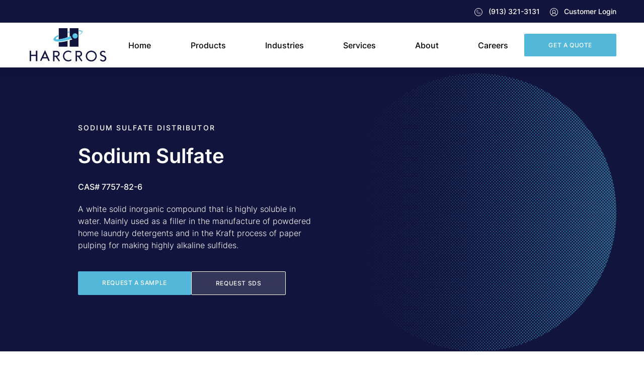

--- FILE ---
content_type: text/html; charset=UTF-8
request_url: https://www.harcros.com/products-page/sodium-sulfate-distributor/
body_size: 30471
content:
<!doctype html>
<html class="no-js antialiased" lang="en-US">
<head>
  <meta charset="utf-8">
  <meta http-equiv="X-UA-Compatible" content="IE=edge">
<script type="text/javascript">
/* <![CDATA[ */
 var gform;gform||(document.addEventListener("gform_main_scripts_loaded",function(){gform.scriptsLoaded=!0}),window.addEventListener("DOMContentLoaded",function(){gform.domLoaded=!0}),gform={domLoaded:!1,scriptsLoaded:!1,initializeOnLoaded:function(o){gform.domLoaded&&gform.scriptsLoaded?o():!gform.domLoaded&&gform.scriptsLoaded?window.addEventListener("DOMContentLoaded",o):document.addEventListener("gform_main_scripts_loaded",o)},hooks:{action:{},filter:{}},addAction:function(o,n,r,t){gform.addHook("action",o,n,r,t)},addFilter:function(o,n,r,t){gform.addHook("filter",o,n,r,t)},doAction:function(o){gform.doHook("action",o,arguments)},applyFilters:function(o){return gform.doHook("filter",o,arguments)},removeAction:function(o,n){gform.removeHook("action",o,n)},removeFilter:function(o,n,r){gform.removeHook("filter",o,n,r)},addHook:function(o,n,r,t,i){null==gform.hooks[o][n]&&(gform.hooks[o][n]=[]);var e=gform.hooks[o][n];null==i&&(i=n+"_"+e.length),gform.hooks[o][n].push({tag:i,callable:r,priority:t=null==t?10:t})},doHook:function(n,o,r){var t;if(r=Array.prototype.slice.call(r,1),null!=gform.hooks[n][o]&&((o=gform.hooks[n][o]).sort(function(o,n){return o.priority-n.priority}),o.forEach(function(o){"function"!=typeof(t=o.callable)&&(t=window[t]),"action"==n?t.apply(null,r):r[0]=t.apply(null,r)})),"filter"==n)return r[0]},removeHook:function(o,n,t,i){var r;null!=gform.hooks[o][n]&&(r=(r=gform.hooks[o][n]).filter(function(o,n,r){return!!(null!=i&&i!=o.tag||null!=t&&t!=o.priority)}),gform.hooks[o][n]=r)}}); 
/* ]]> */
</script>

  <meta name="viewport" content="width=device-width, initial-scale=1.0, maximum-scale=1.0, user-scalable=no">
  <meta name="format-detection" content="telephone=no">

  
  
  
  <meta name='robots' content='index, follow, max-image-preview:large, max-snippet:-1, max-video-preview:-1' />
	<style>img:is([sizes="auto" i], [sizes^="auto," i]) { contain-intrinsic-size: 3000px 1500px }</style>
	
	<!-- This site is optimized with the Yoast SEO plugin v23.1 - https://yoast.com/wordpress/plugins/seo/ -->
	<title>Sodium Sulfate | Harcros Chemicals</title>
	<meta name="description" content="Learn more about Sodium Sulfate and how Harcros Chemicals uses this compound in their products and to make solutions →" />
	<link rel="canonical" href="https://www.harcros.com/products-page/sodium-sulfate-distributor/" />
	<meta property="og:locale" content="en_US" />
	<meta property="og:type" content="article" />
	<meta property="og:title" content="Sodium Sulfate | Harcros Chemicals" />
	<meta property="og:description" content="Learn more about Sodium Sulfate and how Harcros Chemicals uses this compound in their products and to make solutions →" />
	<meta property="og:url" content="https://www.harcros.com/products-page/sodium-sulfate-distributor/" />
	<meta property="og:site_name" content="Harcros Chemicals" />
	<meta property="article:modified_time" content="2023-06-01T19:30:14+00:00" />
	<meta name="twitter:card" content="summary_large_image" />
	<script type="application/ld+json" class="yoast-schema-graph">{"@context":"https://schema.org","@graph":[{"@type":"WebPage","@id":"https://www.harcros.com/products-page/sodium-sulfate-distributor/","url":"https://www.harcros.com/products-page/sodium-sulfate-distributor/","name":"Sodium Sulfate | Harcros Chemicals","isPartOf":{"@id":"https://www.harcros.com/#website"},"datePublished":"2023-04-18T17:01:17+00:00","dateModified":"2023-06-01T19:30:14+00:00","description":"Learn more about Sodium Sulfate and how Harcros Chemicals uses this compound in their products and to make solutions →","breadcrumb":{"@id":"https://www.harcros.com/products-page/sodium-sulfate-distributor/#breadcrumb"},"inLanguage":"en-US","potentialAction":[{"@type":"ReadAction","target":["https://www.harcros.com/products-page/sodium-sulfate-distributor/"]}]},{"@type":"BreadcrumbList","@id":"https://www.harcros.com/products-page/sodium-sulfate-distributor/#breadcrumb","itemListElement":[{"@type":"ListItem","position":1,"name":"Home","item":"https://www.harcros.com/"},{"@type":"ListItem","position":2,"name":"Products","item":"https://www.harcros.com/products-page/"},{"@type":"ListItem","position":3,"name":"Sodium Sulfate"}]},{"@type":"WebSite","@id":"https://www.harcros.com/#website","url":"https://www.harcros.com/","name":"Harcros Chemicals","description":"Chemical Manufacturing Company","potentialAction":[{"@type":"SearchAction","target":{"@type":"EntryPoint","urlTemplate":"https://www.harcros.com/?s={search_term_string}"},"query-input":"required name=search_term_string"}],"inLanguage":"en-US"}]}</script>
	<!-- / Yoast SEO plugin. -->


<link rel='dns-prefetch' href='//js.hs-scripts.com' />
<link rel='dns-prefetch' href='//cdn.polyfill.io' />
<link rel='dns-prefetch' href='//ajax.googleapis.com' />
<link rel='stylesheet' id='gf-source-input-css' href='https://www.harcros.com/wp-content/plugins/ll-conversionsource/lib/../assets/css/conversion-source.min.css?ver=6.8.3' type='text/css' media='all' />
<link rel='stylesheet' id='gf-ll-nouislider-css' href='https://www.harcros.com/wp-content/plugins/ll-gravity-quoter/lib/../assets/plugins/nouislider/nouislider.min.css?ver=6.8.3' type='text/css' media='all' />
<link rel='stylesheet' id='gf-ll-gravity-quoter-css' href='https://www.harcros.com/wp-content/plugins/ll-gravity-quoter/lib/../assets/css/main.min.css?ver=6.8.3' type='text/css' media='all' />
<style id='classic-theme-styles-inline-css' type='text/css'>
/*! This file is auto-generated */
.wp-block-button__link{color:#fff;background-color:#32373c;border-radius:9999px;box-shadow:none;text-decoration:none;padding:calc(.667em + 2px) calc(1.333em + 2px);font-size:1.125em}.wp-block-file__button{background:#32373c;color:#fff;text-decoration:none}
</style>
<style id='global-styles-inline-css' type='text/css'>
:root{--wp--preset--aspect-ratio--square: 1;--wp--preset--aspect-ratio--4-3: 4/3;--wp--preset--aspect-ratio--3-4: 3/4;--wp--preset--aspect-ratio--3-2: 3/2;--wp--preset--aspect-ratio--2-3: 2/3;--wp--preset--aspect-ratio--16-9: 16/9;--wp--preset--aspect-ratio--9-16: 9/16;--wp--preset--color--black: #000000;--wp--preset--color--cyan-bluish-gray: #abb8c3;--wp--preset--color--white: #ffffff;--wp--preset--color--pale-pink: #f78da7;--wp--preset--color--vivid-red: #cf2e2e;--wp--preset--color--luminous-vivid-orange: #ff6900;--wp--preset--color--luminous-vivid-amber: #fcb900;--wp--preset--color--light-green-cyan: #7bdcb5;--wp--preset--color--vivid-green-cyan: #00d084;--wp--preset--color--pale-cyan-blue: #8ed1fc;--wp--preset--color--vivid-cyan-blue: #0693e3;--wp--preset--color--vivid-purple: #9b51e0;--wp--preset--gradient--vivid-cyan-blue-to-vivid-purple: linear-gradient(135deg,rgba(6,147,227,1) 0%,rgb(155,81,224) 100%);--wp--preset--gradient--light-green-cyan-to-vivid-green-cyan: linear-gradient(135deg,rgb(122,220,180) 0%,rgb(0,208,130) 100%);--wp--preset--gradient--luminous-vivid-amber-to-luminous-vivid-orange: linear-gradient(135deg,rgba(252,185,0,1) 0%,rgba(255,105,0,1) 100%);--wp--preset--gradient--luminous-vivid-orange-to-vivid-red: linear-gradient(135deg,rgba(255,105,0,1) 0%,rgb(207,46,46) 100%);--wp--preset--gradient--very-light-gray-to-cyan-bluish-gray: linear-gradient(135deg,rgb(238,238,238) 0%,rgb(169,184,195) 100%);--wp--preset--gradient--cool-to-warm-spectrum: linear-gradient(135deg,rgb(74,234,220) 0%,rgb(151,120,209) 20%,rgb(207,42,186) 40%,rgb(238,44,130) 60%,rgb(251,105,98) 80%,rgb(254,248,76) 100%);--wp--preset--gradient--blush-light-purple: linear-gradient(135deg,rgb(255,206,236) 0%,rgb(152,150,240) 100%);--wp--preset--gradient--blush-bordeaux: linear-gradient(135deg,rgb(254,205,165) 0%,rgb(254,45,45) 50%,rgb(107,0,62) 100%);--wp--preset--gradient--luminous-dusk: linear-gradient(135deg,rgb(255,203,112) 0%,rgb(199,81,192) 50%,rgb(65,88,208) 100%);--wp--preset--gradient--pale-ocean: linear-gradient(135deg,rgb(255,245,203) 0%,rgb(182,227,212) 50%,rgb(51,167,181) 100%);--wp--preset--gradient--electric-grass: linear-gradient(135deg,rgb(202,248,128) 0%,rgb(113,206,126) 100%);--wp--preset--gradient--midnight: linear-gradient(135deg,rgb(2,3,129) 0%,rgb(40,116,252) 100%);--wp--preset--font-size--small: 13px;--wp--preset--font-size--medium: 20px;--wp--preset--font-size--large: 36px;--wp--preset--font-size--x-large: 42px;--wp--preset--spacing--20: 0.44rem;--wp--preset--spacing--30: 0.67rem;--wp--preset--spacing--40: 1rem;--wp--preset--spacing--50: 1.5rem;--wp--preset--spacing--60: 2.25rem;--wp--preset--spacing--70: 3.38rem;--wp--preset--spacing--80: 5.06rem;--wp--preset--shadow--natural: 6px 6px 9px rgba(0, 0, 0, 0.2);--wp--preset--shadow--deep: 12px 12px 50px rgba(0, 0, 0, 0.4);--wp--preset--shadow--sharp: 6px 6px 0px rgba(0, 0, 0, 0.2);--wp--preset--shadow--outlined: 6px 6px 0px -3px rgba(255, 255, 255, 1), 6px 6px rgba(0, 0, 0, 1);--wp--preset--shadow--crisp: 6px 6px 0px rgba(0, 0, 0, 1);}:where(.is-layout-flex){gap: 0.5em;}:where(.is-layout-grid){gap: 0.5em;}body .is-layout-flex{display: flex;}.is-layout-flex{flex-wrap: wrap;align-items: center;}.is-layout-flex > :is(*, div){margin: 0;}body .is-layout-grid{display: grid;}.is-layout-grid > :is(*, div){margin: 0;}:where(.wp-block-columns.is-layout-flex){gap: 2em;}:where(.wp-block-columns.is-layout-grid){gap: 2em;}:where(.wp-block-post-template.is-layout-flex){gap: 1.25em;}:where(.wp-block-post-template.is-layout-grid){gap: 1.25em;}.has-black-color{color: var(--wp--preset--color--black) !important;}.has-cyan-bluish-gray-color{color: var(--wp--preset--color--cyan-bluish-gray) !important;}.has-white-color{color: var(--wp--preset--color--white) !important;}.has-pale-pink-color{color: var(--wp--preset--color--pale-pink) !important;}.has-vivid-red-color{color: var(--wp--preset--color--vivid-red) !important;}.has-luminous-vivid-orange-color{color: var(--wp--preset--color--luminous-vivid-orange) !important;}.has-luminous-vivid-amber-color{color: var(--wp--preset--color--luminous-vivid-amber) !important;}.has-light-green-cyan-color{color: var(--wp--preset--color--light-green-cyan) !important;}.has-vivid-green-cyan-color{color: var(--wp--preset--color--vivid-green-cyan) !important;}.has-pale-cyan-blue-color{color: var(--wp--preset--color--pale-cyan-blue) !important;}.has-vivid-cyan-blue-color{color: var(--wp--preset--color--vivid-cyan-blue) !important;}.has-vivid-purple-color{color: var(--wp--preset--color--vivid-purple) !important;}.has-black-background-color{background-color: var(--wp--preset--color--black) !important;}.has-cyan-bluish-gray-background-color{background-color: var(--wp--preset--color--cyan-bluish-gray) !important;}.has-white-background-color{background-color: var(--wp--preset--color--white) !important;}.has-pale-pink-background-color{background-color: var(--wp--preset--color--pale-pink) !important;}.has-vivid-red-background-color{background-color: var(--wp--preset--color--vivid-red) !important;}.has-luminous-vivid-orange-background-color{background-color: var(--wp--preset--color--luminous-vivid-orange) !important;}.has-luminous-vivid-amber-background-color{background-color: var(--wp--preset--color--luminous-vivid-amber) !important;}.has-light-green-cyan-background-color{background-color: var(--wp--preset--color--light-green-cyan) !important;}.has-vivid-green-cyan-background-color{background-color: var(--wp--preset--color--vivid-green-cyan) !important;}.has-pale-cyan-blue-background-color{background-color: var(--wp--preset--color--pale-cyan-blue) !important;}.has-vivid-cyan-blue-background-color{background-color: var(--wp--preset--color--vivid-cyan-blue) !important;}.has-vivid-purple-background-color{background-color: var(--wp--preset--color--vivid-purple) !important;}.has-black-border-color{border-color: var(--wp--preset--color--black) !important;}.has-cyan-bluish-gray-border-color{border-color: var(--wp--preset--color--cyan-bluish-gray) !important;}.has-white-border-color{border-color: var(--wp--preset--color--white) !important;}.has-pale-pink-border-color{border-color: var(--wp--preset--color--pale-pink) !important;}.has-vivid-red-border-color{border-color: var(--wp--preset--color--vivid-red) !important;}.has-luminous-vivid-orange-border-color{border-color: var(--wp--preset--color--luminous-vivid-orange) !important;}.has-luminous-vivid-amber-border-color{border-color: var(--wp--preset--color--luminous-vivid-amber) !important;}.has-light-green-cyan-border-color{border-color: var(--wp--preset--color--light-green-cyan) !important;}.has-vivid-green-cyan-border-color{border-color: var(--wp--preset--color--vivid-green-cyan) !important;}.has-pale-cyan-blue-border-color{border-color: var(--wp--preset--color--pale-cyan-blue) !important;}.has-vivid-cyan-blue-border-color{border-color: var(--wp--preset--color--vivid-cyan-blue) !important;}.has-vivid-purple-border-color{border-color: var(--wp--preset--color--vivid-purple) !important;}.has-vivid-cyan-blue-to-vivid-purple-gradient-background{background: var(--wp--preset--gradient--vivid-cyan-blue-to-vivid-purple) !important;}.has-light-green-cyan-to-vivid-green-cyan-gradient-background{background: var(--wp--preset--gradient--light-green-cyan-to-vivid-green-cyan) !important;}.has-luminous-vivid-amber-to-luminous-vivid-orange-gradient-background{background: var(--wp--preset--gradient--luminous-vivid-amber-to-luminous-vivid-orange) !important;}.has-luminous-vivid-orange-to-vivid-red-gradient-background{background: var(--wp--preset--gradient--luminous-vivid-orange-to-vivid-red) !important;}.has-very-light-gray-to-cyan-bluish-gray-gradient-background{background: var(--wp--preset--gradient--very-light-gray-to-cyan-bluish-gray) !important;}.has-cool-to-warm-spectrum-gradient-background{background: var(--wp--preset--gradient--cool-to-warm-spectrum) !important;}.has-blush-light-purple-gradient-background{background: var(--wp--preset--gradient--blush-light-purple) !important;}.has-blush-bordeaux-gradient-background{background: var(--wp--preset--gradient--blush-bordeaux) !important;}.has-luminous-dusk-gradient-background{background: var(--wp--preset--gradient--luminous-dusk) !important;}.has-pale-ocean-gradient-background{background: var(--wp--preset--gradient--pale-ocean) !important;}.has-electric-grass-gradient-background{background: var(--wp--preset--gradient--electric-grass) !important;}.has-midnight-gradient-background{background: var(--wp--preset--gradient--midnight) !important;}.has-small-font-size{font-size: var(--wp--preset--font-size--small) !important;}.has-medium-font-size{font-size: var(--wp--preset--font-size--medium) !important;}.has-large-font-size{font-size: var(--wp--preset--font-size--large) !important;}.has-x-large-font-size{font-size: var(--wp--preset--font-size--x-large) !important;}
:where(.wp-block-post-template.is-layout-flex){gap: 1.25em;}:where(.wp-block-post-template.is-layout-grid){gap: 1.25em;}
:where(.wp-block-columns.is-layout-flex){gap: 2em;}:where(.wp-block-columns.is-layout-grid){gap: 2em;}
:root :where(.wp-block-pullquote){font-size: 1.5em;line-height: 1.6;}
</style>
<link rel='stylesheet' id='ll-blog-css' href='https://www.harcros.com/wp-content/plugins/ll-blog/public/../assets/css/main.min.css?ver=1.0.0' type='text/css' media='all' />
<link rel='stylesheet' id='roots_css-css' href='https://www.harcros.com/wp-content/themes/harcros/assets/css/main.min.css?id=4b55713c1c733288210c' type='text/css' media='all' />
<script type="text/javascript" src="//ajax.googleapis.com/ajax/libs/jquery/3.3.1/jquery.min.js" id="jquery-js"></script>
<script type="text/javascript" id="ll-blog-js-extra">
/* <![CDATA[ */
var myAjax = {"ajaxurl":"https:\/\/www.harcros.com\/wp-admin\/admin-ajax.php"};
/* ]]> */
</script>
<script>window.jQuery || document.write('<script src="https://www.harcros.com/wp-content/themes/harcros/assets/vendor/jquery/dist/jquery.min.js?2.1.4"><\/script>')</script>
<script type="text/javascript" src="https://www.harcros.com/wp-content/plugins/ll-blog/public/../assets/js/main.min.js?ver=1.0.0" id="ll-blog-js"></script>
<script type="text/javascript" src="https://cdnjs.cloudflare.com/polyfill/v2/polyfill.min.js?features=Event%2CSymbol%2CArray.prototype.%40%40iterator%2CArray.from%2CElement.prototype.closest%2CPromise.prototype.finally%2CPromise&amp;ver=6.8.3" id="polyfill-js"></script>
<link rel="https://api.w.org/" href="https://www.harcros.com/wp-json/" /><link rel="EditURI" type="application/rsd+xml" title="RSD" href="https://www.harcros.com/xmlrpc.php?rsd" />
<link rel='shortlink' href='https://www.harcros.com/?p=1084' />
<link rel="alternate" title="oEmbed (JSON)" type="application/json+oembed" href="https://www.harcros.com/wp-json/oembed/1.0/embed?url=https%3A%2F%2Fwww.harcros.com%2Fproducts-page%2Fsodium-sulfate-distributor%2F" />
<link rel="alternate" title="oEmbed (XML)" type="text/xml+oembed" href="https://www.harcros.com/wp-json/oembed/1.0/embed?url=https%3A%2F%2Fwww.harcros.com%2Fproducts-page%2Fsodium-sulfate-distributor%2F&#038;format=xml" />
			<!-- DO NOT COPY THIS SNIPPET! Start of Page Analytics Tracking for HubSpot WordPress plugin v11.1.34-->
			<script class="hsq-set-content-id" data-content-id="blog-post">
				var _hsq = _hsq || [];
				_hsq.push(["setContentType", "blog-post"]);
			</script>
			<!-- DO NOT COPY THIS SNIPPET! End of Page Analytics Tracking for HubSpot WordPress plugin -->
			<!-- Google Tag Manager -->
<script>(function(w,d,s,l,i){w[l]=w[l]||[];w[l].push({'gtm.start':
new Date().getTime(),event:'gtm.js'});var f=d.getElementsByTagName(s)[0],
j=d.createElement(s),dl=l!='dataLayer'?'&l='+l:'';j.async=true;j.src=
'https://www.googletagmanager.com/gtm.js?id='+i+dl;f.parentNode.insertBefore(j,f);
})(window,document,'script','dataLayer','GTM-KNL99R4');</script>
<!-- End Google Tag Manager --><meta name="google-site-verification" content="oJlKBSdyv0QxTU_UBHV6vwOFd2nchZGguFmTPNEJHAU" /><script>(function (window) {
    console.log('Loading marker.io plugin...');

    if (window.__Marker || window !== window.top) { return; }
    window.__Marker = {};

    window.markerConfig = {
      project: '6337208d903022078dca2b65',
      source: 'wordpress',
      
    };

    const script = document.createElement('script');
    script.async = 1;
    script.src = 'https://edge.marker.io/latest/shim.js';
    document.head.appendChild(script);
  })(window);</script><script type="application/ld+json">{"@context":"http:\/\/schema.org","@type":"LocalBusiness","name":"Harcros Chemicals","url":"https:\/\/www.harcros.com","telephone":"9133213131","email":"","address":{"@type":"PostalAddress","streetAddress":"","postalCode":"","addressLocality":"","addressRegion":"","addressCountry":"United States"},"sameAs":["https:\/\/www.linkedin.com\/company\/harcros-chemicals"]}</script><link rel="icon" href="https://www.harcros.com/wp-content/uploads/2022/09/cropped-Harcros-favicon-32x32.png" sizes="32x32" />
<link rel="icon" href="https://www.harcros.com/wp-content/uploads/2022/09/cropped-Harcros-favicon-192x192.png" sizes="192x192" />
<link rel="apple-touch-icon" href="https://www.harcros.com/wp-content/uploads/2022/09/cropped-Harcros-favicon-180x180.png" />
<meta name="msapplication-TileImage" content="https://www.harcros.com/wp-content/uploads/2022/09/cropped-Harcros-favicon-270x270.png" />
</head>
<body class="wp-singular ll_product-template-default single single-ll_product postid-1084 wp-theme-harcros sidebar-primary ll_product-sodium-sulfate-distributor" data-component="animations">
    <svg aria-hidden="true" style="position: absolute; width: 0; height: 0; overflow: hidden;" version="1.1" xmlns="http://www.w3.org/2000/svg" xmlns:xlink="http://www.w3.org/1999/xlink">
<defs>
<symbol id="icon-beaker" viewBox="0 0 32 32">
<title>beaker</title>
<path d="M26.761 3.2h-21.522c-0.178 0-0.338 0.104-0.406 0.263s-0.030 0.343 0.095 0.465l3.824 3.715v19.023c0.001 1.178 0.984 2.132 2.196 2.133h14.055c1.212-0.001 2.195-0.956 2.196-2.133v-23.040c0-0.236-0.197-0.427-0.439-0.427zM26.322 26.667c0 0.707-0.59 1.28-1.318 1.28h-14.055c-0.728 0-1.318-0.573-1.318-1.28v-0.427h3.075v-0.853h-3.075v-1.707h4.831v-0.853h-4.831v-1.707h3.075v-0.853h-3.075v-1.707h4.831v-0.853h-4.831v-1.707h3.075v-0.853h-3.075v-1.707h4.831v-0.853h-4.831v-5.12c-0-0.113-0.046-0.222-0.129-0.302l-3.203-3.112h20.022v22.613z"></path>
</symbol>
<symbol id="icon-steering-wheel" viewBox="0 0 32 32">
<title>steering-wheel</title>
<path d="M7.297 12.754c4.799-1.795 12.608-1.795 17.406 0 0.081 0.030 0.167 0.045 0.255 0.046 0.212 0 0.411-0.091 0.53-0.242s0.145-0.344 0.067-0.515c-1.538-3.403-5.331-5.642-9.556-5.642s-8.018 2.24-9.556 5.642c-0.095 0.209-0.035 0.446 0.152 0.602s0.463 0.199 0.701 0.11v0zM16 7.51c3.137-0.010 6.050 1.406 7.67 3.729-2.486-0.651-5.072-0.972-7.67-0.952-2.598-0.019-5.184 0.302-7.67 0.952 1.62-2.323 4.533-3.739 7.67-3.729v0z"></path>
<path d="M16 3.2c-7.069 0-12.8 5.731-12.8 12.8s5.731 12.8 12.8 12.8c7.069 0 12.8-5.731 12.8-12.8-0.008-7.066-5.734-12.792-12.8-12.8v0zM16 27.52c-6.362 0-11.52-5.158-11.52-11.52s5.158-11.52 11.52-11.52c6.362 0 11.52 5.158 11.52 11.52-0.007 6.359-5.161 11.513-11.52 11.52v0z"></path>
<path d="M25.427 16.176c-0.122-0.126-0.289-0.189-0.458-0.174-4.529 0.451-7.008 3.458-7.368 8.938-0.011 0.171 0.044 0.339 0.153 0.464s0.262 0.196 0.422 0.196c0.040 0 0.080-0.004 0.118-0.013 4.020-0.916 6.994-4.551 7.303-8.926 0.012-0.181-0.050-0.358-0.171-0.485v0zM18.831 24.164c0.467-4.011 2.284-6.257 5.532-6.836-0.497 3.206-2.633 5.845-5.532 6.836v0z"></path>
<path d="M7.031 16.002c-0.169-0.013-0.335 0.050-0.458 0.174-0.121 0.127-0.184 0.304-0.171 0.485 0.309 4.376 3.282 8.010 7.303 8.927 0.039 0.009 0.078 0.013 0.118 0.013 0.16 0 0.313-0.071 0.422-0.196s0.165-0.293 0.153-0.464c-0.36-5.48-2.839-8.488-7.368-8.939v0zM7.637 17.327c3.248 0.579 5.065 2.825 5.532 6.836-2.899-0.991-5.035-3.631-5.532-6.836z"></path>
<path d="M17.6 16c0-0.884-0.716-1.6-1.6-1.6s-1.6 0.716-1.6 1.6c0 0.884 0.716 1.6 1.6 1.6s1.599-0.717 1.6-1.6zM16 16.8c-0.442 0-0.8-0.358-0.8-0.8s0.358-0.8 0.8-0.8c0.442 0 0.8 0.358 0.8 0.8s-0.358 0.8-0.8 0.8z"></path>
</symbol>
<symbol id="icon-water" viewBox="0 0 32 32">
<title>water</title>
<path d="M16 29.2c-2.545-0.003-4.985-1.015-6.785-2.815s-2.812-4.24-2.815-6.785c0-8.343 8.825-16.312 9.201-16.647 0.11-0.098 0.252-0.152 0.399-0.152s0.29 0.054 0.399 0.152c0.376 0.335 9.201 8.304 9.201 16.647-0.003 2.545-1.015 4.985-2.815 6.785s-4.24 2.812-6.785 2.815v0zM16 4.223c-1.72 1.659-8.4 8.544-8.4 15.377 0 2.228 0.885 4.364 2.46 5.94s3.712 2.46 5.94 2.46c2.228 0 4.364-0.885 5.94-2.46s2.46-3.712 2.46-5.94c0-6.833-6.68-13.717-8.4-15.377z"></path>
<path d="M12.698 25.916c-0.105 0-0.209-0.028-0.3-0.080-1.092-0.634-2-1.544-2.631-2.638s-0.965-2.335-0.967-3.598c0-0.159 0.063-0.312 0.176-0.424s0.265-0.176 0.424-0.176 0.312 0.063 0.424 0.176c0.113 0.112 0.176 0.265 0.176 0.424 0.002 1.053 0.28 2.087 0.807 2.999s1.283 1.67 2.193 2.198c0.114 0.066 0.204 0.168 0.254 0.29s0.059 0.257 0.025 0.385c-0.034 0.128-0.11 0.24-0.215 0.321s-0.233 0.124-0.366 0.124h-0z"></path>
</symbol>
<symbol id="icon-paw" viewBox="0 0 32 32">
<title>paw</title>
<path d="M11.723 16.981c-0.437 0.928-1.147 1.643-2 2.011-2.021 0.875-3.157 3.008-2.768 5.195 0.267 1.499 1.243 2.768 2.619 3.403 1.339 0.619 2.88 0.597 4.235-0.075 1.397-0.693 3.003-0.693 4.4 0 0.699 0.347 1.451 0.523 2.203 0.523 0.693 0 1.387-0.149 2.032-0.448 1.371-0.635 2.352-1.909 2.619-3.403 0.384-2.155-0.731-4.283-2.72-5.173-0.864-0.389-1.552-1.099-1.931-2.005-0.581-1.392-1.813-3.051-4.352-3.051-0.016 0-0.037 0-0.053 0-1.888 0.027-3.365 1.067-4.283 3.024v0zM16.011 15.029h0.043c1.573 0 2.704 0.805 3.371 2.395 0.485 1.157 1.365 2.069 2.48 2.571 1.536 0.688 2.4 2.336 2.101 4.011-0.203 1.136-0.976 2.144-2.016 2.624-1.045 0.485-2.256 0.464-3.312-0.059-0.848-0.421-1.76-0.629-2.672-0.629s-1.824 0.208-2.672 0.629c-1.056 0.523-2.267 0.544-3.312 0.059-1.040-0.48-1.813-1.488-2.016-2.624-0.304-1.696 0.581-3.349 2.144-4.027 1.093-0.475 1.995-1.376 2.539-2.539 0.741-1.584 1.861-2.395 3.323-2.411v0z"></path>
<path d="M27.803 11.36c-0.784-0.373-1.712-0.293-2.608 0.224-0.837 0.48-1.552 1.291-2.027 2.288s-0.645 2.064-0.491 3.019c0.171 1.024 0.693 1.787 1.477 2.16 0.325 0.155 0.677 0.229 1.040 0.229 0.512 0 1.045-0.155 1.568-0.453 0.832-0.48 1.552-1.291 2.027-2.288s0.645-2.064 0.491-3.019c-0.165-1.019-0.693-1.787-1.477-2.16v0zM27.829 16.085c-0.379 0.8-0.944 1.445-1.595 1.819-0.587 0.336-1.163 0.4-1.621 0.187-0.459-0.219-0.773-0.704-0.88-1.371-0.123-0.736 0.021-1.584 0.4-2.384s0.944-1.445 1.595-1.819c0.357-0.208 0.715-0.309 1.040-0.309 0.208 0 0.4 0.043 0.581 0.128 0.459 0.219 0.773 0.704 0.88 1.371 0.123 0.731-0.021 1.573-0.4 2.379v0z"></path>
<path d="M19.205 12.886c0.213 0.053 0.427 0.080 0.64 0.080 0.699 0 1.413-0.288 2.053-0.843 0.784-0.677 1.381-1.68 1.68-2.827s0.267-2.315-0.091-3.291c-0.373-1.035-1.077-1.739-1.979-1.968-1.776-0.464-3.744 1.147-4.379 3.584-0.645 2.48 0.267 4.795 2.075 5.264v0zM18.165 7.888c0.432-1.659 1.616-2.869 2.715-2.869 0.123 0 0.245 0.016 0.363 0.048 0.549 0.144 0.992 0.608 1.248 1.312 0.283 0.773 0.304 1.712 0.059 2.656-0.245 0.939-0.725 1.755-1.344 2.288-0.565 0.485-1.184 0.677-1.733 0.533-1.189-0.309-1.787-2.128-1.307-3.968v0z"></path>
<path d="M5.243 18.827c0.523 0.304 1.061 0.453 1.568 0.453 0.363 0 0.715-0.075 1.040-0.229 0.784-0.373 1.312-1.141 1.477-2.16 0.155-0.949-0.016-2.021-0.491-3.019-1.024-2.155-3.056-3.259-4.635-2.512s-2.011 3.024-0.987 5.179c0.469 0.997 1.189 1.808 2.027 2.288v0zM4.661 12.325c0.181-0.085 0.373-0.128 0.576-0.128 0.928 0 2.027 0.848 2.64 2.128 0.379 0.8 0.523 1.648 0.4 2.384-0.112 0.667-0.421 1.152-0.88 1.371s-1.035 0.155-1.621-0.187c-0.645-0.373-1.216-1.019-1.595-1.819-0.741-1.552-0.523-3.275 0.48-3.749v0z"></path>
<path d="M8.426 9.301c0.56 2.16 2.165 3.664 3.755 3.664 0.208 0 0.416-0.027 0.624-0.080 1.776-0.464 2.709-2.827 2.069-5.269-0.635-2.443-2.603-4.048-4.379-3.584s-2.709 2.827-2.069 5.269v0zM10.762 5.066c1.189-0.309 2.597 0.981 3.077 2.821s-0.117 3.659-1.307 3.968c-1.184 0.309-2.597-0.981-3.077-2.821s0.123-3.659 1.307-3.968z"></path>
</symbol>
<symbol id="icon-user" viewBox="0 0 32 32">
<title>user</title>
<path d="M27.314 4.686c-3.022-3.022-7.040-4.686-11.314-4.686s-8.292 1.664-11.314 4.686-4.686 7.040-4.686 11.314c0 4.274 1.664 8.292 4.686 11.314s7.040 4.686 11.314 4.686c4.274 0 8.292-1.664 11.314-4.686s4.686-7.040 4.686-11.314c0-4.274-1.664-8.292-4.686-11.314v0zM8.021 27.649c0.669-3.853 4.008-6.695 7.979-6.695s7.31 2.842 7.979 6.695c-2.272 1.561-5.020 2.476-7.979 2.476s-5.707-0.915-7.979-2.476zM10.913 13.992c0-2.805 2.282-5.087 5.087-5.087s5.087 2.282 5.087 5.087c0 2.805-2.282 5.087-5.087 5.087s-5.087-2.282-5.087-5.087v0zM25.603 26.349c-0.505-1.794-1.507-3.421-2.912-4.692-0.862-0.78-1.843-1.395-2.897-1.829 1.906-1.243 3.169-3.395 3.169-5.835 0-3.839-3.124-6.962-6.963-6.962s-6.962 3.123-6.962 6.962c0 2.441 1.263 4.592 3.169 5.835-1.054 0.434-2.036 1.049-2.897 1.829-1.405 1.271-2.407 2.899-2.912 4.692-2.78-2.581-4.522-6.265-4.522-10.348 0-7.789 6.336-14.125 14.125-14.125s14.125 6.336 14.125 14.125c0 4.084-1.743 7.767-4.522 10.349v0z"></path>
</symbol>
<symbol id="icon-phone" viewBox="0 0 32 32">
<title>phone</title>
<path d="M7.482 0.128c-0.491-0.13-1.002-0.161-1.505-0.091l-0.004 0.001c-1.871 0.307-3.363 0.979-4.39 1.974-1.031 0.999-1.579 2.311-1.579 3.867 0 6.928 2.752 13.572 7.651 18.471s11.543 7.651 18.471 7.651c1.555 0 2.868-0.549 3.866-1.581 0.995-1.029 1.664-2.525 1.968-4.403l0.001-0.004c0.072-0.504 0.041-1.017-0.089-1.509s-0.359-0.953-0.671-1.355l-0.010-0.012-0.126-0.119-4.388-3.47c-0.697-0.522-1.552-0.788-2.421-0.755s-1.702 0.364-2.357 0.937l-1.815 1.718c-1.899-0.464-4.214-1.916-6.103-3.726-0.96-0.919-1.803-1.924-2.423-2.927-0.601-0.973-0.985-1.934-1.070-2.808l1.811-1.909c0.564-0.658 0.886-1.49 0.912-2.356s-0.245-1.716-0.768-2.407l-3.443-4.358c-0.048-0.063-0.105-0.118-0.17-0.162-0.4-0.309-0.857-0.535-1.346-0.665zM3.269 2.972c0.848-0.624 1.957-0.95 2.988-1.11 0.091-0.006 0.183-0.005 0.274 0.001l0.013 0c0.394 0.002 0.778 0.121 1.103 0.344l3.343 4.224c0.265 0.353 0.403 0.784 0.392 1.225-0.011 0.44-0.169 0.863-0.448 1.202l-2.041 2.156c-0.158 0.169-0.247 0.393-0.248 0.625 0 2.401 1.721 5.132 3.994 7.345 2.278 2.217 5.165 3.967 7.578 4.372 0.14 0.023 0.283 0.013 0.418-0.028s0.259-0.114 0.362-0.211l2.156-2.020c0.337-0.286 0.76-0.45 1.202-0.465s0.877 0.119 1.233 0.381l4.26 3.351c0.281 0.401 0.397 0.895 0.324 1.379-0.174 1.031-0.507 2.141-1.137 2.99-0.622 0.84-1.538 1.431-2.91 1.431-6.441 0-12.619-2.559-17.173-7.113s-7.113-10.732-7.113-17.173c0-1.372 0.59-2.287 1.431-2.906z"></path>
</symbol>
<symbol id="icon-Gauge" viewBox="0 0 32 32">
<title>Gauge</title>
<path d="M16 4.732c2.634 0 5.227 0.65 7.55 1.893s4.302 3.040 5.763 5.232c1.461 2.192 2.359 4.71 2.613 7.332s-0.143 5.266-1.156 7.697c-0.096 0.231-0.323 0.382-0.573 0.382h-14.185c-0.007 0-0.015 0-0.022 0h-14.184c-0.251 0-0.477-0.151-0.573-0.382-1.013-2.431-1.41-5.075-1.156-7.697s1.151-5.14 2.613-7.332c1.461-2.192 3.441-3.989 5.763-5.232s4.916-1.893 7.55-1.893zM17.097 26.026h12.679c0.821-2.136 1.134-4.436 0.913-6.717-0.234-2.418-1.062-4.741-2.41-6.763s-3.174-3.679-5.316-4.825-4.534-1.746-6.964-1.746c-2.43 0-4.822 0.6-6.964 1.746s-3.968 2.804-5.316 4.825c-1.348 2.021-2.175 4.344-2.41 6.763-0.221 2.282 0.092 4.581 0.913 6.717h13.424l6.917-11.528c0.177-0.294 0.558-0.39 0.852-0.213s0.39 0.558 0.213 0.852l-6.534 10.889z"></path>
</symbol>
<symbol id="icon-Candle" viewBox="0 0 32 32">
<title>Candle</title>
<path d="M14.511 0c0.198 0 0.392 0.050 0.565 0.146 2.5 1.107 4.636 2.896 6.164 5.164 1.534 2.277 2.391 4.942 2.471 7.686l0 0.016c0.004 0.993-0.2 1.977-0.597 2.888s-0.979 1.729-1.709 2.403-1.592 1.189-2.531 1.512c-0.926 0.319-1.908 0.444-2.884 0.368-0.967 0.046-1.934-0.1-2.844-0.428-0.924-0.334-1.772-0.849-2.494-1.515s-1.303-1.471-1.709-2.365c-0.406-0.895-0.629-1.861-0.655-2.844l-0-0.003c-0.025-1.133 0.253-2.253 0.805-3.243s1.359-1.814 2.337-2.388c0.153-0.090 0.338-0.11 0.507-0.054s0.306 0.18 0.377 0.344c0.365 0.845 0.881 1.613 1.522 2.268 0.772-0.979 1.143-2.275 1.152-3.684 0.011-1.62-0.46-3.33-1.281-4.732-0.122-0.172-0.188-0.379-0.188-0.59 0-0.229 0.077-0.451 0.218-0.631 0.046-0.058 0.101-0.108 0.164-0.146 0.183-0.112 0.393-0.171 0.607-0.171zM14.721 0.821c0.004 0.006 0.009 0.012 0.013 0.018l0.061-0.138-0.074 0.12zM14.721 0.821l-0.11 0.181 0.038 0.030 0.084-0.191c-0.004-0.007-0.008-0.013-0.012-0.019zM14.471 1.23c0.012 0.007 0.026 0.011 0.040 0.011s0.028-0.004 0.040-0.011l-0.040-0.066-0.040 0.066zM20.21 6.003c-1.285-1.908-3.042-3.446-5.094-4.467 0.721 1.456 1.125 3.13 1.114 4.744-0.013 1.861-0.58 3.7-1.926 5.006-0.231 0.224-0.596 0.234-0.839 0.023-0.801-0.695-1.467-1.53-1.966-2.46-0.537 0.419-0.987 0.943-1.322 1.542-0.445 0.797-0.668 1.697-0.648 2.609 0.022 0.816 0.207 1.619 0.544 2.363s0.82 1.412 1.42 1.966c0.6 0.554 1.305 0.982 2.073 1.259s1.584 0.398 2.4 0.354c0.028-0.001 0.056-0.001 0.084 0.001 0.819 0.068 1.643-0.035 2.419-0.302s1.49-0.693 2.093-1.25c0.603-0.557 1.085-1.234 1.413-1.987 0.327-0.751 0.495-1.561 0.493-2.38-0.075-2.507-0.859-4.941-2.26-7.021zM24.893 24.289v7.091c0 0.343-0.278 0.62-0.62 0.62s-0.62-0.278-0.62-0.62v-6.375l-15.304 2.186v4.189c0 0.343-0.278 0.62-0.62 0.62s-0.62-0.278-0.62-0.62v-4.727c0-0.309 0.227-0.57 0.533-0.614l16.545-2.364c0.178-0.025 0.358 0.028 0.494 0.145s0.214 0.289 0.214 0.469z"></path>
</symbol>
<symbol id="icon-Clock" viewBox="0 0 32 32">
<title>Clock</title>
<path d="M15.379 0.621c0-0.343 0.278-0.621 0.621-0.621 3.164 0 6.258 0.938 8.889 2.696s4.682 4.257 5.893 7.181c1.211 2.924 1.528 6.141 0.91 9.244s-2.141 5.955-4.379 8.192c-2.238 2.238-5.089 3.762-8.192 4.379s-6.321 0.3-9.244-0.91c-2.924-1.211-5.422-3.262-7.181-5.893s-2.696-5.724-2.696-8.889c-0.004-3.904 1.279-7.68 3.622-10.757l-2.85 0.713c-0.333 0.083-0.67-0.119-0.753-0.452s0.119-0.67 0.452-0.753l4.714-1.179c0.204-0.057 0.433-0.008 0.597 0.149 0.085 0.081 0.142 0.18 0.17 0.286l0.003 0.013 1.183 4.732c0.083 0.333-0.119 0.67-0.452 0.753s-0.67-0.119-0.753-0.452l-0.898-3.592c-2.448 2.953-3.798 6.679-3.793 10.539 0 2.919 0.866 5.773 2.487 8.2s3.926 4.318 6.623 5.435c2.697 1.117 5.664 1.409 8.527 0.84s5.492-1.975 7.556-4.039 3.469-4.694 4.039-7.556c0.57-2.863 0.277-5.83-0.84-8.527s-3.008-5.002-5.435-6.623-5.28-2.487-8.199-2.487c-0.343 0-0.621-0.278-0.621-0.621zM16.621 7.719c0-0.343-0.278-0.621-0.621-0.621s-0.621 0.278-0.621 0.621v9.464c0 0.235 0.133 0.45 0.343 0.555l6.152 3.076c0.307 0.153 0.68 0.029 0.833-0.278s0.029-0.68-0.278-0.833l-5.808-2.904v-9.080z"></path>
</symbol>
<symbol id="icon-Interface-Share" viewBox="0 0 32 32">
<title>Interface-Share</title>
<path d="M26.059 20.169c-2.085 0-3.961 1.147-5.003 2.814l-9.59-4.899c0.208-0.625 0.417-1.355 0.417-2.085s-0.104-1.459-0.417-2.085l9.59-4.795c1.042 1.668 2.919 2.814 5.003 2.814 3.335 0 5.941-2.71 5.941-5.941s-2.71-5.941-5.941-5.941c-3.335 0-5.941 2.71-5.941 5.941 0 0.73 0.104 1.459 0.417 2.085l-9.59 4.795c-1.042-1.668-2.919-2.814-5.003-2.814-3.336 0-5.941 2.71-5.941 5.941s2.71 5.941 5.941 5.941c2.085 0 3.961-1.147 5.003-2.814l9.59 4.795c-0.208 0.625-0.417 1.355-0.417 2.085 0 3.335 2.71 5.941 5.941 5.941 3.335 0 5.941-2.71 5.941-5.941s-2.606-5.837-5.941-5.837zM26.059 1.094c2.606 0 4.691 2.085 4.691 4.691s-2.085 4.691-4.691 4.691c-2.606 0-4.691-2.085-4.691-4.691s2.085-4.691 4.691-4.691zM5.837 20.691c-2.606 0-4.691-2.085-4.691-4.691s2.085-4.691 4.691-4.691 4.691 2.085 4.691 4.691c0 2.606-2.085 4.691-4.691 4.691zM26.059 30.906c-2.606 0-4.691-2.085-4.691-4.691s2.085-4.691 4.691-4.691c2.606 0 4.691 2.085 4.691 4.691 0.104 2.502-2.085 4.691-4.691 4.691z"></path>
</symbol>
<symbol id="icon-Award" viewBox="0 0 32 32">
<title>Award</title>
<path d="M15.701 5.903c-3.003 0-5.385 2.382-5.385 5.385s2.382 5.385 5.385 5.385 5.385-2.382 5.385-5.385-2.382-5.385-5.385-5.385zM15.701 15.327c-2.278 0-4.142-1.864-4.142-4.142s1.864-4.142 4.142-4.142c2.278 0 4.142 1.864 4.142 4.142s-1.864 4.142-4.142 4.142z"></path>
<path d="M31.235 26.304c-0.104-0.311-0.207-0.518-0.414-0.725l-6.006-7.663c1.346-1.864 2.175-4.142 2.175-6.628 0-6.214-5.074-11.288-11.288-11.288s-11.288 5.074-11.288 11.288c0 2.693 0.932 5.178 2.485 7.042l-5.799 7.249c-0.207 0.207-0.311 0.518-0.311 0.725-0.104 0.311-0.104 0.518 0 0.828s0.207 0.518 0.311 0.725c0.207 0.207 0.414 0.414 0.725 0.518 0 0 0 0 0 0l7.871 3.417c0.207 0.104 0.518 0.207 0.725 0.207 0.311 0 0.518-0.104 0.725-0.207 0 0 0 0 0 0 0.207-0.104 0.414-0.311 0.621-0.518s0.311-0.414 0.311-0.725l1.968-8.181c0.518 0.104 1.036 0.104 1.553 0.104 0.725 0 1.45-0.104 2.175-0.207l1.968 8.285c0.104 0.207 0.207 0.518 0.311 0.725 0.207 0.207 0.414 0.414 0.621 0.518v0c0.207 0.104 0.518 0.207 0.725 0.207s0.518-0.104 0.725-0.207l7.767-3.417c0.207-0.104 0.518-0.311 0.621-0.518 0.207-0.207 0.311-0.518 0.311-0.725 0.518-0.311 0.518-0.621 0.414-0.828zM10.937 30.239c0 0.104-0.104 0.104-0.104 0.207s-0.104 0.104-0.207 0.104c-0.104 0-0.207 0-0.207 0-0.104 0-0.207 0-0.311-0.104l-7.871-3.417c-0.104 0-0.104-0.104-0.207-0.207s-0.104-0.104-0.104-0.207 0-0.207 0-0.311c0-0.104 0.104-0.207 0.104-0.207l5.696-7.042c1.346 1.346 3.107 2.382 5.074 2.9l-1.864 8.285zM5.656 11.184c0-5.489 4.453-10.045 10.045-10.045s10.045 4.453 10.045 10.045c0 5.489-4.453 10.045-10.045 10.045s-10.045-4.453-10.045-10.045zM29.992 26.822c0 0 0 0 0 0 0 0.104-0.104 0.207-0.104 0.207-0.104 0.104-0.104 0.104-0.207 0.207l-7.767 3.417c-0.104 0-0.207 0.104-0.207 0.104-0.104 0-0.207 0-0.207 0-0.104 0-0.104-0.104-0.207-0.104-0.104-0.104-0.104-0.104-0.104-0.207l-1.968-8.285c1.864-0.621 3.521-1.657 4.867-3.107l5.903 7.456c0 0 0 0 0 0 0.104 0.104 0.104 0.104 0.104 0.207-0.104-0.104-0.104 0-0.104 0.104z"></path>
</symbol>
<symbol id="icon-percentage" viewBox="0 0 32 32">
<title>percentage</title>
<path d="M31.707 0.293c-0.391-0.391-1.023-0.391-1.414 0l-29.988 29.988c-0.391 0.391-0.391 1.023 0 1.414 0.195 0.195 0.451 0.293 0.707 0.293s0.511-0.097 0.707-0.293l29.988-29.988c0.391-0.391 0.391-1.023 0-1.414z"></path>
<path d="M7.009 0.011c-3.864 0-7.009 3.143-7.009 7.006s3.145 7.008 7.009 7.008c3.863 0 7.007-3.143 7.007-7.008 0-3.863-3.144-7.006-7.007-7.006zM7.009 12.026c-2.762 0-5.009-2.246-5.009-5.008 0-2.76 2.247-5.006 5.009-5.006 2.761 0 5.007 2.246 5.007 5.006 0 2.762-2.246 5.008-5.007 5.008z"></path>
<path d="M24.981 17.984c-3.863 0-7.007 3.144-7.007 7.007 0 3.864 3.144 7.009 7.007 7.009 3.864 0 7.007-3.145 7.007-7.009 0-3.863-3.144-7.007-7.007-7.007zM24.981 30c-2.761 0-5.007-2.247-5.007-5.009 0-2.761 2.246-5.007 5.007-5.007s5.007 2.246 5.007 5.007c0 2.762-2.246 5.009-5.007 5.009z"></path>
</symbol>
<symbol id="icon-box" viewBox="0 0 32 32">
<title>box</title>
<path d="M30.895 5.946c-0.007-0.018-0.016-0.034-0.025-0.051-0.020-0.040-0.044-0.076-0.074-0.109-0.013-0.015-0.025-0.029-0.040-0.043-0.036-0.033-0.078-0.061-0.123-0.083-0.012-0.006-0.021-0.014-0.033-0.019-0.003-0.001-0.005-0.003-0.007-0.004l-14.4-5.6c-0.124-0.048-0.262-0.048-0.386 0l-14.4 5.6c-0.003 0.001-0.005 0.003-0.008 0.004-0.012 0.005-0.021 0.013-0.033 0.019-0.046 0.023-0.087 0.050-0.124 0.083-0.015 0.013-0.026 0.028-0.040 0.043-0.029 0.034-0.054 0.070-0.074 0.11-0.009 0.017-0.018 0.033-0.025 0.051-0.022 0.059-0.038 0.121-0.038 0.187v19.733c0 0.003 0.002 0.005 0.002 0.008 0.001 0.044 0.014 0.084 0.025 0.126 0.007 0.026 0.007 0.054 0.018 0.078 0.012 0.029 0.035 0.051 0.052 0.077 0.020 0.031 0.037 0.065 0.063 0.091 0.016 0.016 0.040 0.025 0.058 0.039 0.037 0.028 0.073 0.057 0.116 0.074 0.002 0.001 0.004 0.003 0.006 0.004l14.4 5.6c0.062 0.024 0.128 0.036 0.193 0.036s0.131-0.012 0.193-0.036l14.4-5.6c0.003-0.001 0.004-0.003 0.006-0.004 0.043-0.018 0.079-0.047 0.116-0.075 0.019-0.014 0.042-0.023 0.058-0.039 0.027-0.026 0.043-0.061 0.064-0.092 0.017-0.026 0.039-0.048 0.051-0.076 0.011-0.024 0.011-0.053 0.018-0.079 0.011-0.041 0.025-0.082 0.025-0.125 0-0.003 0.002-0.005 0.002-0.008v-19.733c-0-0.066-0.015-0.128-0.038-0.187zM16 1.106l12.929 5.028-5.728 2.228-12.929-5.028 5.729-2.228zM15.467 30.687l-13.333-5.185v-18.589l13.333 5.185v18.589zM16 11.161l-12.929-5.028 5.728-2.228 12.929 5.028-5.729 2.228zM29.867 25.502l-13.333 5.185v-18.589l13.333-5.185v18.589z"></path>
</symbol>
<symbol id="icon-distribution-network" viewBox="0 0 32 32">
<title>distribution-network</title>
<path d="M30.44 14.445c-0.337 0.001-0.664 0.11-0.934 0.312s-0.466 0.486-0.561 0.809h-3.163c-0.1-2.293-1.006-4.476-2.557-6.167l2.24-2.24c0.296 0.162 0.636 0.223 0.969 0.175s0.643-0.202 0.881-0.44c0.205-0.205 0.349-0.462 0.415-0.744s0.054-0.576-0.038-0.851c-0.091-0.275-0.257-0.518-0.479-0.704s-0.492-0.306-0.778-0.347c-0.287-0.041-0.579-0.002-0.844 0.114s-0.493 0.303-0.658 0.541c-0.165 0.238-0.26 0.517-0.276 0.806s0.050 0.577 0.189 0.83l-2.24 2.241c-1.69-1.551-3.872-2.457-6.164-2.558v-3.167c0.36-0.105 0.67-0.337 0.873-0.652s0.286-0.694 0.232-1.065-0.238-0.711-0.522-0.957c-0.283-0.246-0.646-0.381-1.021-0.381s-0.738 0.135-1.021 0.381c-0.283 0.246-0.469 0.585-0.522 0.957s0.029 0.749 0.232 1.065c0.203 0.315 0.513 0.547 0.873 0.652v3.167c-2.292 0.1-4.475 1.006-6.165 2.556l-2.244-2.244c0.18-0.329 0.235-0.712 0.156-1.078s-0.288-0.692-0.588-0.917c-0.3-0.225-0.671-0.334-1.045-0.307s-0.726 0.187-0.991 0.453c-0.265 0.265-0.426 0.617-0.452 0.991s0.083 0.745 0.307 1.045c0.225 0.3 0.55 0.509 0.917 0.588s0.749 0.024 1.078-0.156l2.244 2.244c-1.55 1.69-2.455 3.872-2.556 6.162h-3.171c-0.105-0.36-0.337-0.67-0.652-0.873s-0.693-0.286-1.065-0.232c-0.371 0.053-0.711 0.238-0.957 0.522s-0.381 0.646-0.381 1.021c0 0.375 0.135 0.738 0.381 1.021s0.585 0.469 0.957 0.522 0.749-0.029 1.065-0.232c0.315-0.203 0.547-0.513 0.652-0.873h3.169c0.1 2.291 1.004 4.474 2.554 6.165l-2.243 2.243c-0.329-0.18-0.712-0.235-1.078-0.156s-0.692 0.288-0.917 0.589c-0.225 0.3-0.334 0.671-0.307 1.045s0.187 0.726 0.453 0.991c0.265 0.265 0.617 0.426 0.991 0.452s0.745-0.083 1.045-0.308 0.509-0.551 0.588-0.917c0.079-0.366 0.024-0.749-0.156-1.078l2.243-2.243c1.689 1.552 3.871 2.459 6.163 2.561v3.166c-0.36 0.105-0.67 0.337-0.873 0.652s-0.286 0.694-0.232 1.065c0.053 0.371 0.238 0.711 0.522 0.957s0.646 0.381 1.021 0.381 0.738-0.135 1.021-0.381c0.283-0.246 0.469-0.585 0.522-0.957s-0.029-0.749-0.232-1.065-0.513-0.547-0.873-0.652v-3.166c2.292-0.099 4.476-1.004 6.168-2.555l2.24 2.24c-0.161 0.296-0.223 0.635-0.175 0.969s0.202 0.642 0.44 0.881c0.205 0.205 0.462 0.348 0.744 0.415s0.576 0.053 0.851-0.038c0.275-0.091 0.518-0.258 0.704-0.48s0.305-0.492 0.346-0.778c0.041-0.286 0.001-0.579-0.114-0.844s-0.303-0.493-0.541-0.658c-0.238-0.165-0.517-0.26-0.806-0.275s-0.576 0.050-0.83 0.189l-2.239-2.239c1.552-1.69 2.459-3.873 2.561-6.165h3.163c0.081 0.278 0.238 0.527 0.453 0.721s0.48 0.323 0.765 0.375c0.285 0.051 0.578 0.023 0.847-0.083s0.504-0.285 0.677-0.516c0.173-0.232 0.279-0.507 0.305-0.795s-0.029-0.578-0.159-0.836c-0.129-0.259-0.328-0.476-0.575-0.628s-0.53-0.232-0.819-0.232v0zM20.463 15.563c-0.019-1.303-0.165-2.6-0.436-3.875 0.939-0.424 1.804-0.994 2.565-1.688 1.397 1.527 2.215 3.495 2.316 5.562l-4.444 0.001zM15.991 24.915c-1.128-0.011-2.306-1.538-2.989-4.075 1.942-0.688 4.062-0.688 6.004 0-0.685 2.542-1.866 4.070-2.997 4.075-0.004 0-0.007 0-0.011 0s-0.004 0-0.007 0zM16.004 19.45c-1.091-0.001-2.174 0.18-3.205 0.536-0.235-1.168-0.363-2.356-0.38-3.548h7.169c-0.017 1.192-0.145 2.379-0.38 3.548-1.031-0.356-2.114-0.537-3.204-0.536v0zM12.419 15.563c0.017-1.192 0.145-2.381 0.38-3.55 2.076 0.715 4.332 0.715 6.408 0 0.236 1.169 0.363 2.357 0.38 3.55h-7.169zM19.813 10.826c-0.411-1.473-0.995-2.676-1.696-3.484 1.434 0.351 2.758 1.053 3.853 2.043-0.645 0.584-1.372 1.069-2.158 1.442v0zM19.005 11.16c-1.942 0.688-4.061 0.688-6.003 0 0.685-2.545 1.869-4.075 3.001-4.075s2.316 1.53 3.001 4.075v-0zM12.195 10.826c-0.786-0.372-1.513-0.858-2.158-1.442 1.095-0.99 2.419-1.692 3.853-2.043-0.7 0.81-1.284 2.012-1.695 3.484zM11.981 11.688c-0.271 1.274-0.417 2.572-0.436 3.875h-4.443c0.1-2.067 0.918-4.034 2.315-5.562 0.76 0.694 1.626 1.264 2.565 1.688v-0zM11.544 16.438c0.019 1.303 0.165 2.6 0.436 3.875-0.939 0.424-1.805 0.993-2.566 1.687-1.396-1.528-2.214-3.495-2.314-5.561l4.443-0.001zM12.194 21.174c0.411 1.473 0.995 2.677 1.696 3.486-1.434-0.351-2.759-1.053-3.854-2.042 0.645-0.584 1.372-1.070 2.158-1.442l-0-0.001zM19.813 21.174c0.786 0.373 1.513 0.859 2.159 1.442-1.095 0.99-2.42 1.692-3.854 2.043 0.701-0.808 1.285-2.011 1.696-3.485l-0-0.001zM20.027 20.311c0.271-1.274 0.417-2.572 0.436-3.875h4.444c-0.1 2.067-0.918 4.035-2.315 5.563-0.761-0.694-1.627-1.264-2.565-1.688l-0-0.001zM25.73 5.309c0.063-0.065 0.139-0.117 0.222-0.152s0.173-0.054 0.263-0.055c0.091-0.001 0.18 0.017 0.264 0.051s0.16 0.085 0.224 0.149c0.064 0.064 0.115 0.14 0.149 0.224s0.052 0.174 0.051 0.264c-0.001 0.091-0.019 0.18-0.055 0.263s-0.087 0.159-0.152 0.222c-0.13 0.124-0.303 0.194-0.484 0.194s-0.353-0.069-0.483-0.194c-0.128-0.128-0.2-0.302-0.2-0.483s0.072-0.355 0.2-0.483v0zM15.32 1.56c0-0.135 0.040-0.267 0.115-0.38s0.182-0.2 0.307-0.252 0.262-0.065 0.395-0.039c0.133 0.026 0.255 0.092 0.35 0.187s0.161 0.217 0.187 0.35c0.026 0.133 0.013 0.27-0.039 0.395s-0.139 0.232-0.252 0.307c-0.113 0.075-0.245 0.115-0.38 0.115-0.181-0-0.355-0.072-0.483-0.2s-0.2-0.302-0.2-0.483v0zM5.309 6.271c-0.096-0.096-0.161-0.217-0.187-0.35s-0.013-0.27 0.039-0.395c0.052-0.125 0.139-0.232 0.252-0.307s0.245-0.115 0.38-0.115c0.135 0 0.267 0.040 0.38 0.115s0.2 0.182 0.252 0.307c0.052 0.125 0.065 0.262 0.039 0.395s-0.091 0.254-0.187 0.35c-0.128 0.128-0.302 0.2-0.483 0.2s-0.355-0.072-0.483-0.2v0zM1.561 16.68c-0.135 0-0.267-0.040-0.38-0.115s-0.2-0.182-0.252-0.307-0.065-0.262-0.039-0.395c0.026-0.133 0.092-0.255 0.187-0.35s0.217-0.161 0.35-0.187c0.133-0.026 0.27-0.013 0.395 0.039s0.232 0.139 0.307 0.252c0.075 0.113 0.115 0.245 0.115 0.38-0 0.181-0.072 0.355-0.2 0.483s-0.302 0.2-0.483 0.2v0zM6.271 26.692c-0.096 0.096-0.217 0.161-0.35 0.187s-0.27 0.013-0.395-0.039c-0.125-0.052-0.232-0.139-0.307-0.252s-0.115-0.244-0.115-0.38 0.040-0.267 0.115-0.38c0.075-0.112 0.182-0.2 0.307-0.252s0.262-0.065 0.395-0.039c0.133 0.026 0.254 0.091 0.35 0.187 0.128 0.128 0.2 0.302 0.2 0.483s-0.072 0.355-0.2 0.483v0zM16.681 30.44c0 0.135-0.040 0.267-0.115 0.38s-0.182 0.2-0.307 0.252-0.262 0.065-0.395 0.039c-0.133-0.026-0.255-0.092-0.35-0.187s-0.161-0.217-0.187-0.35c-0.026-0.133-0.013-0.27 0.039-0.395s0.139-0.232 0.252-0.307c0.112-0.075 0.245-0.115 0.38-0.115 0.181 0 0.355 0.072 0.483 0.2s0.2 0.302 0.201 0.483v0zM26.692 25.73c0.063 0.064 0.114 0.139 0.148 0.222s0.052 0.172 0.052 0.262c0 0.090-0.018 0.179-0.052 0.262s-0.085 0.158-0.148 0.222c-0.13 0.124-0.303 0.194-0.483 0.194s-0.353-0.069-0.483-0.194c-0.128-0.128-0.2-0.302-0.2-0.483s0.072-0.355 0.2-0.484c0.13-0.124 0.303-0.194 0.483-0.194s0.353 0.069 0.483 0.194zM30.442 16.687c-0.135 0-0.267-0.040-0.38-0.115s-0.2-0.182-0.252-0.307c-0.052-0.125-0.065-0.262-0.039-0.395s0.091-0.255 0.187-0.35 0.217-0.161 0.35-0.187c0.133-0.026 0.27-0.013 0.395 0.039s0.232 0.139 0.307 0.252c0.075 0.112 0.115 0.245 0.115 0.38-0 0.181-0.072 0.355-0.201 0.484s-0.302 0.2-0.484 0.2h0.001z"></path>
</symbol>
<symbol id="icon-Interface-Arrows-Button-Down-Double" viewBox="0 0 32 32">
<title>Interface-Arrows-Button-Down-Double</title>
<path d="M1.060 1.955c-0.243-0.243-0.636-0.243-0.878 0s-0.243 0.636 0 0.878l14.555 14.555c0.337 0.331 0.791 0.516 1.263 0.516s0.926-0.185 1.263-0.516l14.555-14.555c0.243-0.243 0.243-0.636 0-0.878s-0.636-0.243-0.878 0l-14.548 14.548c-0.105 0.102-0.245 0.159-0.392 0.159s-0.287-0.057-0.391-0.159l-14.548-14.548zM1.060 14.281c-0.243-0.242-0.636-0.242-0.878 0.001s-0.242 0.636 0.001 0.878l14.544 14.521c0.163 0.171 0.358 0.308 0.575 0.402 0.22 0.095 0.458 0.145 0.698 0.145s0.478-0.049 0.698-0.145c0.217-0.094 0.413-0.231 0.575-0.402l14.544-14.521c0.243-0.242 0.243-0.636 0.001-0.878s-0.636-0.243-0.878-0.001l-14.565 14.542c-0.048 0.051-0.106 0.092-0.171 0.12s-0.134 0.042-0.204 0.042-0.14-0.014-0.204-0.042c-0.065-0.028-0.123-0.069-0.171-0.12l-0.014-0.015-14.551-14.527z"></path>
</symbol>
</defs>
</svg>

  <svg aria-hidden="true" style="position: absolute; width: 0; height: 0; overflow: hidden;" version="1.1" xmlns="http://www.w3.org/2000/svg" xmlns:xlink="http://www.w3.org/1999/xlink">
  <defs>
    <!-- Social Media Icons -->
    <symbol id="icon-facebook" viewBox="0 0 32 32">
      <title>facebook</title>
      <path
        d="M24.308 0.23v5.077h-3.020q-1.654 0-2.23 0.692t-0.577 2.077v3.635h5.634l-0.75 5.692h-4.885v14.596h-5.884v-14.596h-4.904v-5.692h4.904v-4.192q0-3.576 2-5.548t5.326-1.971q2.827 0 4.384 0.23z">
      </path>
    </symbol>
    <symbol id="icon-twitter" viewBox="0 0 32 32">
      <title>twitter</title>
      <path
        d="M32 6.093q-1.36 1.99-3.289 3.391 0.020 0.284 0.020 0.853 0 2.639-0.772 5.269t-2.346 5.045-3.746 4.274-5.238 2.964-6.558 1.106q-5.502 0-10.070-2.944 0.711 0.081 1.584 0.081 4.569 0 8.142-2.802-2.132-0.041-3.817-1.31t-2.315-3.238q0.67 0.101 1.238 0.101 0.873 0 1.726-0.223-2.274-0.467-3.767-2.264t-1.493-4.173v-0.081q1.38 0.772 2.964 0.832-1.341-0.894-2.132-2.335t-0.791-3.127q0-1.786 0.894-3.31 2.457 3.026 5.98 4.843t7.543 2.020q-0.163-0.772-0.163-1.502 0-2.721 1.919-4.639t4.639-1.919q2.843 0 4.791 2.071 2.213-0.426 4.163-1.584-0.752 2.335-2.883 3.615 1.889-0.204 3.776-1.015z">
      </path>
    </symbol>
    <symbol id="icon-instagram" viewBox="0 0 32 32">
      <title>instagram</title>
      <path
        d="M21.333 16q0-2.209-1.562-3.771t-3.771-1.562-3.771 1.562-1.562 3.771 1.562 3.771 3.771 1.562 3.771-1.562 1.562-3.771zM24.208 16q0 3.417-2.396 5.812t-5.812 2.396-5.812-2.396-2.396-5.812 2.396-5.812 5.812-2.396 5.812 2.396 2.396 5.812zM26.458 7.459q0 0.792-0.562 1.355t-1.355 0.562-1.355-0.562-0.562-1.355 0.562-1.355 1.355-0.562 1.355 0.562 0.562 1.355zM15.999 2.875q-0.146 0-1.594-0.010t-2.198 0-2.010 0.063-2.146 0.209-1.49 0.385q-1.042 0.417-1.833 1.209t-1.209 1.833q-0.229 0.604-0.385 1.49t-0.209 2.146-0.063 2.010 0 2.198 0.010 1.594-0.010 1.594 0 2.198 0.063 2.010 0.209 2.146 0.385 1.49q0.417 1.042 1.209 1.833t1.833 1.209q0.604 0.229 1.49 0.385t2.146 0.209 2.010 0.063 2.198 0 1.594-0.011 1.594 0.011 2.198 0 2.010-0.063 2.146-0.209 1.49-0.385q1.042-0.416 1.833-1.209t1.209-1.833q0.229-0.604 0.385-1.49t0.209-2.146 0.063-2.010 0-2.198-0.011-1.594 0.011-1.594 0-2.198-0.063-2.010-0.209-2.146-0.385-1.49q-0.416-1.042-1.209-1.833t-1.833-1.209q-0.604-0.229-1.49-0.385t-2.146-0.209-2.010-0.063-2.198 0-1.594 0.010zM32 16q0 4.771-0.104 6.605-0.209 4.333-2.583 6.708t-6.708 2.583q-1.833 0.104-6.605 0.104t-6.605-0.104q-4.333-0.209-6.708-2.583t-2.583-6.708q-0.104-1.833-0.104-6.605t0.104-6.605q0.209-4.333 2.583-6.708t6.708-2.583q1.833-0.104 6.605-0.104t6.605 0.104q4.333 0.209 6.708 2.583t2.583 6.708q0.104 1.833 0.104 6.605z">
      </path>
    </symbol>
    <symbol id="icon-youtube" viewBox="0 0 32 32">
      <title>youtube</title>
      <path
        d="M31.341 8.303c-0.369-1.371-1.45-2.452-2.82-2.821-2.504-0.685-12.521-0.685-12.521-0.685s-10.016 0-12.52 0.659c-1.344 0.369-2.452 1.476-2.82 2.847-0.659 2.504-0.659 7.697-0.659 7.697s0 5.219 0.659 7.697c0.369 1.371 1.45 2.451 2.821 2.82 2.53 0.685 12.521 0.685 12.521 0.685s10.016 0 12.52-0.659c1.371-0.369 2.451-1.45 2.821-2.82 0.659-2.504 0.659-7.697 0.659-7.697s0.026-5.219-0.659-7.723zM12.811 20.797v-9.595l8.329 4.797-8.329 4.797z">
      </path>
    </symbol>
    <symbol id="icon-pinterest" viewBox="0 0 32 32">
      <title>pinterest</title>
      <path
        d="M3.693 11.479q0-2.077 0.721-3.913t1.99-3.201 2.923-2.365 3.558-1.5 3.884-0.5q3.038 0 5.654 1.279t4.249 3.721 1.635 5.519q0 1.846-0.365 3.615t-1.153 3.404-1.923 2.875-2.788 1.98-3.634 0.741q-1.307 0-2.596-0.615t-1.846-1.692q-0.193 0.75-0.538 2.163t-0.452 1.826-0.394 1.365-0.5 1.365-0.615 1.202-0.884 1.49-1.192 1.664l-0.269 0.096-0.173-0.193q-0.289-3.020-0.289-3.615 0-1.769 0.414-3.971t1.279-5.529 1-3.904q-0.615-1.25-0.615-3.25 0-1.596 1-3t2.538-1.404q1.173 0 1.826 0.779t0.654 1.971q0 1.27-0.846 3.673t-0.846 3.596q0 1.211 0.866 2.009t2.096 0.798q1.057 0 1.961-0.48t1.51-1.307 1.077-1.826 0.731-2.125 0.384-2.134 0.125-1.914q0-3.326-2.105-5.183t-5.49-1.855q-3.845 0-6.422 2.491t-2.577 6.317q0 0.846 0.24 1.635t0.519 1.25 0.519 0.876 0.24 0.587q0 0.538-0.289 1.404t-0.712 0.866q-0.039 0-0.327-0.058-0.981-0.289-1.74-1.077t-1.173-1.818-0.625-2.077-0.211-2.048z">
      </path>
    </symbol>

    <!-- Form Icons -->
    <symbol id="icon-checkbox" viewBox="0 0 32 32">
      <title>checkbox</title>
      <path fill="#fff" stroke="#d1d3d4" stroke-linejoin="miter" stroke-linecap="butt" stroke-miterlimit="4" stroke-width="2" d="M2 1h28c0.552 0 1 0.448 1 1v28c0 0.552-0.448 1-1 1h-28c-0.552 0-1-0.448-1-1v-28c0-0.552 0.448-1 1-1z"></path>
    </symbol>
    <symbol id="icon-checkbox-checked" viewBox="0 0 32 32">
      <title>checkbox-checked</title>
      <path fill="#58C2E7" stroke="#58C2E7" stroke-linejoin="miter" stroke-linecap="butt" stroke-miterlimit="4" stroke-width="2" d="M2 1h28c0.552 0 1 0.448 1 1v28c0 0.552-0.448 1-1 1h-28c-0.552 0-1-0.448-1-1v-28c0-0.552 0.448-1 1-1z"></path>
      <path fill="#F6FBFD" d="M12.356 23.417c-0.205 0-0.402-0.081-0.547-0.226l-5.334-5.334c-0.302-0.302-0.302-0.79 0-1.092s0.79-0.302 1.092 0l4.788 4.787 12.075-12.077c0.302-0.302 0.79-0.302 1.092 0s0.302 0.79 0 1.092l-12.622 12.622c-0.145 0.146-0.34 0.227-0.545 0.227z"></path>
    </symbol>
    <symbol id="icon-radio" viewBox="0 0 32 32">
      <title>radio</title>
      <path
        d="M16 0c-8.837 0-16 7.163-16 16s7.163 16 16 16 16-7.163 16-16-7.163-16-16-16zM16 28c-6.627 0-12-5.373-12-12s5.373-12 12-12c6.627 0 12 5.373 12 12s-5.373 12-12 12z">
      </path>
    </symbol>
    <symbol id="icon-radio-selected" viewBox="0 0 32 32">
      <title>radio-selected</title>
      <path
        d="M16 0c-8.837 0-16 7.163-16 16s7.163 16 16 16 16-7.163 16-16-7.163-16-16-16zM16 20c-2.209 0-4-1.791-4-4s1.791-4 4-4c2.209 0 4 1.791 4 4s-1.791 4-4 4z">
      </path>
    </symbol>

    <!-- General Icons -->
    <symbol id="icon-chevron-up" viewBox="0 0 32 32">
      <title>chevron-up</title>
      <path d="M3.75 25.875l12.25-12.25 12.25 12.25 3.75-3.75-16-16-16 16z"></path>
    </symbol>
    <symbol id="icon-chevron-down" viewBox="0 0 32 32">
    <title>chevron-down</title>
    <path d="M27.68 9.319c-0.426-0.426-1.117-0.426-1.543 0l-10.137 10.138-10.138-10.138c-0.426-0.426-1.117-0.426-1.543 0s-0.426 1.117 0 1.543l10.909 10.909c0.205 0.205 0.482 0.32 0.771 0.32s0.567-0.115 0.771-0.32l10.909-10.909c0.426-0.426 0.426-1.117 0-1.543z"></path>
    </symbol>
    <symbol id="icon-chevron-right" viewBox="0 0 32 32">
      <title>chevron-right</title>
      <path d="M6.125 28.25l12.25-12.25-12.25-12.25 3.75-3.75 16 16-16 16z"></path>
    </symbol>
    <symbol id="icon-chevron-left" viewBox="0 0 32 32">
      <title>chevron-left</title>
      <path d="M25.875 28.25l-12.25-12.25 12.25-12.25-3.75-3.75-16 16 16 16z"></path>
    </symbol>
    <symbol id="icon-send" viewBox="0 0 24 24">
      <title>send</title>
      <path d="M2.016 21v-6.984l15-2.016-15-2.016v-6.984l21 9z"></path>
    </symbol>
    <symbol id="icon-location" viewBox="0 0 32 32">
      <title>location</title>
      <path class="path1"
        d="M26.501 7.964c-0.114-0.427-0.345-0.882-0.516-1.28-2.048-4.921-6.522-6.684-10.134-6.684-4.836 0-10.162 3.243-10.873 9.927v1.366c0 0.057 0.020 0.569 0.048 0.825 0.399 3.185 2.912 6.571 4.789 9.756 2.020 3.413 4.115 6.77 6.192 10.126 1.28-2.19 2.556-4.409 3.807-6.542 0.341-0.626 0.737-1.252 1.078-1.849 0.227-0.398 0.662-0.796 0.861-1.166 2.020-3.698 5.27-7.424 5.27-11.093v-1.507c0-0.398-0.493-1.792-0.521-1.877zM15.94 14.82c-1.422 0-2.978-0.711-3.746-2.674-0.114-0.312-0.105-0.939-0.105-0.996v-0.882c0-2.502 2.125-3.64 3.973-3.64 2.276 0 4.036 1.821 4.036 4.096s-1.883 4.096-4.158 4.096z">
      </path>
    </symbol>
    <symbol id="icon-right-arrow" viewBox="0 0 32 32">
    <title>right-arrow</title>
    <path d="M31.339 16.656h-30.679c-0.365 0-0.66-0.295-0.66-0.66s0.295-0.66 0.66-0.66h29.085l-4.004-4.004c-0.258-0.258-0.258-0.676 0-0.934s0.676-0.258 0.934 0l5.132 5.132c0.19 0.19 0.245 0.472 0.142 0.72-0.103 0.245-0.344 0.406-0.61 0.406v0z"></path>
    <path d="M26.201 21.794c-0.169 0-0.338-0.064-0.466-0.194-0.258-0.258-0.258-0.676 0-0.934l5.138-5.138c0.258-0.258 0.676-0.258 0.934 0s0.258 0.676 0 0.934l-5.138 5.138c-0.13 0.13-0.299 0.194-0.468 0.194z"></path>
    </symbol>
    <symbol id="icon-left-arrow" viewBox="0 0 32 32">
    <title>left-arrow</title>
    <path d="M5.791 21.794c-0.169 0-0.338-0.064-0.466-0.194l-5.132-5.132c-0.19-0.19-0.245-0.472-0.142-0.72s0.342-0.408 0.61-0.408h30.679c0.365 0 0.66 0.295 0.66 0.66s-0.295 0.66-0.66 0.66h-29.087l4.004 4.004c0.258 0.258 0.258 0.676 0 0.934-0.13 0.132-0.297 0.196-0.466 0.196v0z"></path>
    <path d="M0.659 16.665c-0.169 0-0.338-0.064-0.466-0.194-0.258-0.258-0.258-0.676 0-0.934l5.138-5.138c0.258-0.258 0.676-0.258 0.934 0s0.258 0.676 0 0.934l-5.138 5.138c-0.13 0.13-0.299 0.194-0.468 0.194v0z"></path>
    </symbol>
    <symbol id="icon-quotation" viewBox="0 0 32 32">
    <title>quotation</title>
    <path d="M32 19.64c0 0.939-0.198 1.82-0.595 2.642-0.357 0.822-0.853 1.546-1.487 2.172-0.595 0.587-1.309 1.057-2.141 1.409s-1.725 0.528-2.677 0.528c-0.952 0-1.844-0.176-2.677-0.528s-1.566-0.822-2.201-1.409c-0.595-0.626-1.071-1.35-1.427-2.172s-0.535-1.703-0.535-2.642c0-1.566 0.258-3.014 0.773-4.345 0.515-1.37 1.209-2.642 2.082-3.816 0.912-1.174 1.943-2.251 3.093-3.229 1.19-0.979 2.419-1.859 3.688-2.642l2.201 1.879c-0.753 0.665-1.447 1.507-2.082 2.525s-1.051 2.035-1.249 3.053c1.507 0.352 2.756 1.155 3.747 2.407 0.991 1.213 1.487 2.603 1.487 4.168zM13.74 19.64c0 0.939-0.198 1.82-0.595 2.642-0.357 0.822-0.853 1.546-1.487 2.172-0.595 0.587-1.328 1.057-2.201 1.409-0.833 0.352-1.725 0.528-2.677 0.528s-1.844-0.176-2.677-0.528c-0.793-0.352-1.507-0.822-2.141-1.409-0.595-0.626-1.071-1.35-1.427-2.172s-0.535-1.703-0.535-2.642c0-1.566 0.258-3.014 0.773-4.345 0.516-1.37 1.209-2.642 2.082-3.816 0.912-1.174 1.943-2.251 3.093-3.229 1.19-0.979 2.419-1.859 3.688-2.642l2.141 1.879c-0.714 0.665-1.388 1.507-2.022 2.525s-1.051 2.035-1.249 3.053c1.507 0.352 2.756 1.155 3.747 2.407 0.991 1.213 1.487 2.603 1.487 4.168z"></path>
    </symbol>
    <symbol id="icon-minus" viewBox="0 0 32 32">
<title>minus</title>
<path d="M27.904 17.024h-23.808c-0.565 0-1.024-0.459-1.024-1.024s0.459-1.024 1.024-1.024h23.808c0.565 0 1.024 0.459 1.024 1.024s-0.459 1.024-1.024 1.024z"></path>
</symbol>
<symbol id="icon-plus" viewBox="0 0 32 32">
<title>plus</title>
<path d="M27.904 17.024h-23.808c-0.565 0-1.024-0.459-1.024-1.024s0.459-1.024 1.024-1.024h23.808c0.565 0 1.024 0.459 1.024 1.024s-0.459 1.024-1.024 1.024z"></path>
<path d="M16.001 28.928c-0.565 0-1.024-0.459-1.024-1.024v-23.808c0-0.565 0.459-1.024 1.024-1.024s1.024 0.459 1.024 1.024v23.808c0 0.565-0.459 1.024-1.024 1.024z"></path>
</symbol>
<symbol id="icon-user" viewBox="0 0 32 32">
<title>user</title>
<path d="M27.314 4.686c-3.022-3.022-7.040-4.686-11.314-4.686s-8.292 1.664-11.314 4.686-4.686 7.040-4.686 11.314c0 4.274 1.664 8.292 4.686 11.314s7.040 4.686 11.314 4.686c4.274 0 8.292-1.664 11.314-4.686s4.686-7.040 4.686-11.314c0-4.274-1.664-8.292-4.686-11.314v0zM8.021 27.649c0.669-3.853 4.008-6.695 7.979-6.695s7.31 2.842 7.979 6.695c-2.272 1.561-5.020 2.476-7.979 2.476s-5.707-0.915-7.979-2.476zM10.913 13.992c0-2.805 2.282-5.087 5.087-5.087s5.087 2.282 5.087 5.087c0 2.805-2.282 5.087-5.087 5.087s-5.087-2.282-5.087-5.087v0zM25.603 26.349c-0.505-1.794-1.507-3.421-2.912-4.692-0.862-0.78-1.843-1.395-2.897-1.829 1.906-1.243 3.169-3.395 3.169-5.835 0-3.839-3.124-6.962-6.963-6.962s-6.962 3.123-6.962 6.962c0 2.441 1.263 4.592 3.169 5.835-1.054 0.434-2.036 1.049-2.897 1.829-1.405 1.271-2.407 2.899-2.912 4.692-2.78-2.581-4.522-6.265-4.522-10.348 0-7.789 6.336-14.125 14.125-14.125s14.125 6.336 14.125 14.125c0 4.084-1.743 7.767-4.522 10.349v0z"></path>
</symbol>
<symbol id="icon-phone" viewBox="0 0 32 32">
<title>phone</title>
<path d="M7.482 0.128c-0.491-0.13-1.002-0.161-1.505-0.091l-0.004 0.001c-1.871 0.307-3.363 0.979-4.39 1.974-1.031 0.999-1.579 2.311-1.579 3.867 0 6.928 2.752 13.572 7.651 18.471s11.543 7.651 18.471 7.651c1.555 0 2.868-0.549 3.866-1.581 0.995-1.029 1.664-2.525 1.968-4.403l0.001-0.004c0.072-0.504 0.041-1.017-0.089-1.509s-0.359-0.953-0.671-1.355l-0.010-0.012-0.126-0.119-4.388-3.47c-0.697-0.522-1.552-0.788-2.421-0.755s-1.702 0.364-2.357 0.937l-1.815 1.718c-1.899-0.464-4.214-1.916-6.103-3.726-0.96-0.919-1.803-1.924-2.423-2.927-0.601-0.973-0.985-1.934-1.070-2.808l1.811-1.909c0.564-0.658 0.886-1.49 0.912-2.356s-0.245-1.716-0.768-2.407l-3.443-4.358c-0.048-0.063-0.105-0.118-0.17-0.162-0.4-0.309-0.857-0.535-1.346-0.665zM3.269 2.972c0.848-0.624 1.957-0.95 2.988-1.11 0.091-0.006 0.183-0.005 0.274 0.001l0.013 0c0.394 0.002 0.778 0.121 1.103 0.344l3.343 4.224c0.265 0.353 0.403 0.784 0.392 1.225-0.011 0.44-0.169 0.863-0.448 1.202l-2.041 2.156c-0.158 0.169-0.247 0.393-0.248 0.625 0 2.401 1.721 5.132 3.994 7.345 2.278 2.217 5.165 3.967 7.578 4.372 0.14 0.023 0.283 0.013 0.418-0.028s0.259-0.114 0.362-0.211l2.156-2.020c0.337-0.286 0.76-0.45 1.202-0.465s0.877 0.119 1.233 0.381l4.26 3.351c0.281 0.401 0.397 0.895 0.324 1.379-0.174 1.031-0.507 2.141-1.137 2.99-0.622 0.84-1.538 1.431-2.91 1.431-6.441 0-12.619-2.559-17.173-7.113s-7.113-10.732-7.113-17.173c0-1.372 0.59-2.287 1.431-2.906z"></path>
</symbol>
<symbol id="icon-close" viewBox="0 0 32 32">
<title>close</title>
<path d="M5.172 28c-0.232 0-0.458-0.069-0.651-0.197s-0.343-0.312-0.432-0.526-0.112-0.45-0.067-0.677c0.045-0.227 0.157-0.436 0.321-0.6l21.656-21.656c0.22-0.22 0.518-0.343 0.829-0.343s0.609 0.123 0.829 0.343c0.22 0.22 0.343 0.518 0.343 0.829s-0.123 0.609-0.343 0.829l-21.656 21.656c-0.109 0.109-0.238 0.195-0.38 0.254s-0.295 0.089-0.449 0.089z"></path>
<path d="M26.828 28c-0.154 0-0.306-0.030-0.449-0.089s-0.271-0.145-0.38-0.254l-21.656-21.656c-0.22-0.22-0.343-0.518-0.343-0.829s0.123-0.609 0.343-0.829c0.22-0.22 0.518-0.343 0.829-0.343s0.609 0.123 0.829 0.343l21.656 21.656c0.164 0.164 0.275 0.373 0.321 0.6s0.022 0.463-0.067 0.677c-0.089 0.214-0.239 0.397-0.432 0.526s-0.419 0.197-0.651 0.197z"></path>
</symbol>
<symbol id="icon-plus" viewBox="0 0 32 32">
<title>plus</title>
<path d="M30.733 17.267h-29.465c-0.699 0-1.267-0.568-1.267-1.267s0.568-1.267 1.267-1.267h29.465c0.699 0 1.267 0.568 1.267 1.267s-0.568 1.267-1.267 1.267z"></path>
<path d="M16 32c-0.699 0-1.267-0.568-1.267-1.267v-29.465c0-0.699 0.568-1.267 1.267-1.267s1.267 0.568 1.267 1.267v29.465c0 0.699-0.568 1.267-1.267 1.267z"></path>
</symbol>
<symbol id="icon-minus" viewBox="0 0 32 32">
<title>minus</title>
<path d="M30.733 17.267h-29.465c-0.699 0-1.267-0.568-1.267-1.267s0.568-1.267 1.267-1.267h29.465c0.699 0 1.267 0.568 1.267 1.267s-0.568 1.267-1.267 1.267z"></path>
</symbol>
<symbol id="icon-Gauge" viewBox="0 0 32 32">
<title>Gauge</title>
<path d="M16 4.732c2.634 0 5.227 0.65 7.55 1.893s4.302 3.040 5.763 5.232c1.461 2.192 2.359 4.71 2.613 7.332s-0.143 5.266-1.156 7.697c-0.096 0.231-0.323 0.382-0.573 0.382h-14.185c-0.007 0-0.015 0-0.022 0h-14.184c-0.251 0-0.477-0.151-0.573-0.382-1.013-2.431-1.41-5.075-1.156-7.697s1.151-5.14 2.613-7.332c1.461-2.192 3.441-3.989 5.763-5.232s4.916-1.893 7.55-1.893zM17.097 26.026h12.679c0.821-2.136 1.134-4.436 0.913-6.717-0.234-2.418-1.062-4.741-2.41-6.763s-3.174-3.679-5.316-4.825-4.534-1.746-6.964-1.746c-2.43 0-4.822 0.6-6.964 1.746s-3.968 2.804-5.316 4.825c-1.348 2.021-2.175 4.344-2.41 6.763-0.221 2.282 0.092 4.581 0.913 6.717h13.424l6.917-11.528c0.177-0.294 0.558-0.39 0.852-0.213s0.39 0.558 0.213 0.852l-6.534 10.889z"></path>
</symbol>
<symbol id="icon-Candle" viewBox="0 0 32 32">
<title>Candle</title>
<path d="M14.511 0c0.198 0 0.392 0.050 0.565 0.146 2.5 1.107 4.636 2.896 6.164 5.164 1.534 2.277 2.391 4.942 2.471 7.686l0 0.016c0.004 0.993-0.2 1.977-0.597 2.888s-0.979 1.729-1.709 2.403-1.592 1.189-2.531 1.512c-0.926 0.319-1.908 0.444-2.884 0.368-0.967 0.046-1.934-0.1-2.844-0.428-0.924-0.334-1.772-0.849-2.494-1.515s-1.303-1.471-1.709-2.365c-0.406-0.895-0.629-1.861-0.655-2.844l-0-0.003c-0.025-1.133 0.253-2.253 0.805-3.243s1.359-1.814 2.337-2.388c0.153-0.090 0.338-0.11 0.507-0.054s0.306 0.18 0.377 0.344c0.365 0.845 0.881 1.613 1.522 2.268 0.772-0.979 1.143-2.275 1.152-3.684 0.011-1.62-0.46-3.33-1.281-4.732-0.122-0.172-0.188-0.379-0.188-0.59 0-0.229 0.077-0.451 0.218-0.631 0.046-0.058 0.101-0.108 0.164-0.146 0.183-0.112 0.393-0.171 0.607-0.171zM14.721 0.821c0.004 0.006 0.009 0.012 0.013 0.018l0.061-0.138-0.074 0.12zM14.721 0.821l-0.11 0.181 0.038 0.030 0.084-0.191c-0.004-0.007-0.008-0.013-0.012-0.019zM14.471 1.23c0.012 0.007 0.026 0.011 0.040 0.011s0.028-0.004 0.040-0.011l-0.040-0.066-0.040 0.066zM20.21 6.003c-1.285-1.908-3.042-3.446-5.094-4.467 0.721 1.456 1.125 3.13 1.114 4.744-0.013 1.861-0.58 3.7-1.926 5.006-0.231 0.224-0.596 0.234-0.839 0.023-0.801-0.695-1.467-1.53-1.966-2.46-0.537 0.419-0.987 0.943-1.322 1.542-0.445 0.797-0.668 1.697-0.648 2.609 0.022 0.816 0.207 1.619 0.544 2.363s0.82 1.412 1.42 1.966c0.6 0.554 1.305 0.982 2.073 1.259s1.584 0.398 2.4 0.354c0.028-0.001 0.056-0.001 0.084 0.001 0.819 0.068 1.643-0.035 2.419-0.302s1.49-0.693 2.093-1.25c0.603-0.557 1.085-1.234 1.413-1.987 0.327-0.751 0.495-1.561 0.493-2.38-0.075-2.507-0.859-4.941-2.26-7.021zM24.893 24.289v7.091c0 0.343-0.278 0.62-0.62 0.62s-0.62-0.278-0.62-0.62v-6.375l-15.304 2.186v4.189c0 0.343-0.278 0.62-0.62 0.62s-0.62-0.278-0.62-0.62v-4.727c0-0.309 0.227-0.57 0.533-0.614l16.545-2.364c0.178-0.025 0.358 0.028 0.494 0.145s0.214 0.289 0.214 0.469z"></path>
</symbol>
<symbol id="icon-Clock" viewBox="0 0 32 32">
<title>Clock</title>
<path d="M15.379 0.621c0-0.343 0.278-0.621 0.621-0.621 3.164 0 6.258 0.938 8.889 2.696s4.682 4.257 5.893 7.181c1.211 2.924 1.528 6.141 0.91 9.244s-2.141 5.955-4.379 8.192c-2.238 2.238-5.089 3.762-8.192 4.379s-6.321 0.3-9.244-0.91c-2.924-1.211-5.422-3.262-7.181-5.893s-2.696-5.724-2.696-8.889c-0.004-3.904 1.279-7.68 3.622-10.757l-2.85 0.713c-0.333 0.083-0.67-0.119-0.753-0.452s0.119-0.67 0.452-0.753l4.714-1.179c0.204-0.057 0.433-0.008 0.597 0.149 0.085 0.081 0.142 0.18 0.17 0.286l0.003 0.013 1.183 4.732c0.083 0.333-0.119 0.67-0.452 0.753s-0.67-0.119-0.753-0.452l-0.898-3.592c-2.448 2.953-3.798 6.679-3.793 10.539 0 2.919 0.866 5.773 2.487 8.2s3.926 4.318 6.623 5.435c2.697 1.117 5.664 1.409 8.527 0.84s5.492-1.975 7.556-4.039 3.469-4.694 4.039-7.556c0.57-2.863 0.277-5.83-0.84-8.527s-3.008-5.002-5.435-6.623-5.28-2.487-8.199-2.487c-0.343 0-0.621-0.278-0.621-0.621zM16.621 7.719c0-0.343-0.278-0.621-0.621-0.621s-0.621 0.278-0.621 0.621v9.464c0 0.235 0.133 0.45 0.343 0.555l6.152 3.076c0.307 0.153 0.68 0.029 0.833-0.278s0.029-0.68-0.278-0.833l-5.808-2.904v-9.080z"></path>
</symbol>
<symbol id="icon-Interface-Share" viewBox="0 0 32 32">
<title>Interface-Share</title>
<path d="M26.059 20.169c-2.085 0-3.961 1.147-5.003 2.814l-9.59-4.899c0.208-0.625 0.417-1.355 0.417-2.085s-0.104-1.459-0.417-2.085l9.59-4.795c1.042 1.668 2.919 2.814 5.003 2.814 3.335 0 5.941-2.71 5.941-5.941s-2.71-5.941-5.941-5.941c-3.335 0-5.941 2.71-5.941 5.941 0 0.73 0.104 1.459 0.417 2.085l-9.59 4.795c-1.042-1.668-2.919-2.814-5.003-2.814-3.336 0-5.941 2.71-5.941 5.941s2.71 5.941 5.941 5.941c2.085 0 3.961-1.147 5.003-2.814l9.59 4.795c-0.208 0.625-0.417 1.355-0.417 2.085 0 3.335 2.71 5.941 5.941 5.941 3.335 0 5.941-2.71 5.941-5.941s-2.606-5.837-5.941-5.837zM26.059 1.094c2.606 0 4.691 2.085 4.691 4.691s-2.085 4.691-4.691 4.691c-2.606 0-4.691-2.085-4.691-4.691s2.085-4.691 4.691-4.691zM5.837 20.691c-2.606 0-4.691-2.085-4.691-4.691s2.085-4.691 4.691-4.691 4.691 2.085 4.691 4.691c0 2.606-2.085 4.691-4.691 4.691zM26.059 30.906c-2.606 0-4.691-2.085-4.691-4.691s2.085-4.691 4.691-4.691c2.606 0 4.691 2.085 4.691 4.691 0.104 2.502-2.085 4.691-4.691 4.691z"></path>
</symbol>
<symbol id="icon-Award" viewBox="0 0 32 32">
<title>Award</title>
<path d="M15.701 5.903c-3.003 0-5.385 2.382-5.385 5.385s2.382 5.385 5.385 5.385 5.385-2.382 5.385-5.385-2.382-5.385-5.385-5.385zM15.701 15.327c-2.278 0-4.142-1.864-4.142-4.142s1.864-4.142 4.142-4.142c2.278 0 4.142 1.864 4.142 4.142s-1.864 4.142-4.142 4.142z"></path>
<path d="M31.235 26.304c-0.104-0.311-0.207-0.518-0.414-0.725l-6.006-7.663c1.346-1.864 2.175-4.142 2.175-6.628 0-6.214-5.074-11.288-11.288-11.288s-11.288 5.074-11.288 11.288c0 2.693 0.932 5.178 2.485 7.042l-5.799 7.249c-0.207 0.207-0.311 0.518-0.311 0.725-0.104 0.311-0.104 0.518 0 0.828s0.207 0.518 0.311 0.725c0.207 0.207 0.414 0.414 0.725 0.518 0 0 0 0 0 0l7.871 3.417c0.207 0.104 0.518 0.207 0.725 0.207 0.311 0 0.518-0.104 0.725-0.207 0 0 0 0 0 0 0.207-0.104 0.414-0.311 0.621-0.518s0.311-0.414 0.311-0.725l1.968-8.181c0.518 0.104 1.036 0.104 1.553 0.104 0.725 0 1.45-0.104 2.175-0.207l1.968 8.285c0.104 0.207 0.207 0.518 0.311 0.725 0.207 0.207 0.414 0.414 0.621 0.518v0c0.207 0.104 0.518 0.207 0.725 0.207s0.518-0.104 0.725-0.207l7.767-3.417c0.207-0.104 0.518-0.311 0.621-0.518 0.207-0.207 0.311-0.518 0.311-0.725 0.518-0.311 0.518-0.621 0.414-0.828zM10.937 30.239c0 0.104-0.104 0.104-0.104 0.207s-0.104 0.104-0.207 0.104c-0.104 0-0.207 0-0.207 0-0.104 0-0.207 0-0.311-0.104l-7.871-3.417c-0.104 0-0.104-0.104-0.207-0.207s-0.104-0.104-0.104-0.207 0-0.207 0-0.311c0-0.104 0.104-0.207 0.104-0.207l5.696-7.042c1.346 1.346 3.107 2.382 5.074 2.9l-1.864 8.285zM5.656 11.184c0-5.489 4.453-10.045 10.045-10.045s10.045 4.453 10.045 10.045c0 5.489-4.453 10.045-10.045 10.045s-10.045-4.453-10.045-10.045zM29.992 26.822c0 0 0 0 0 0 0 0.104-0.104 0.207-0.104 0.207-0.104 0.104-0.104 0.104-0.207 0.207l-7.767 3.417c-0.104 0-0.207 0.104-0.207 0.104-0.104 0-0.207 0-0.207 0-0.104 0-0.104-0.104-0.207-0.104-0.104-0.104-0.104-0.104-0.104-0.207l-1.968-8.285c1.864-0.621 3.521-1.657 4.867-3.107l5.903 7.456c0 0 0 0 0 0 0.104 0.104 0.104 0.104 0.104 0.207-0.104-0.104-0.104 0-0.104 0.104z"></path>
</symbol>
<symbol id="icon-percentage" viewBox="0 0 32 32">
<title>percentage</title>
<path d="M31.707 0.293c-0.391-0.391-1.023-0.391-1.414 0l-29.988 29.988c-0.391 0.391-0.391 1.023 0 1.414 0.195 0.195 0.451 0.293 0.707 0.293s0.511-0.097 0.707-0.293l29.988-29.988c0.391-0.391 0.391-1.023 0-1.414z"></path>
<path d="M7.009 0.011c-3.864 0-7.009 3.143-7.009 7.006s3.145 7.008 7.009 7.008c3.863 0 7.007-3.143 7.007-7.008 0-3.863-3.144-7.006-7.007-7.006zM7.009 12.026c-2.762 0-5.009-2.246-5.009-5.008 0-2.76 2.247-5.006 5.009-5.006 2.761 0 5.007 2.246 5.007 5.006 0 2.762-2.246 5.008-5.007 5.008z"></path>
<path d="M24.981 17.984c-3.863 0-7.007 3.144-7.007 7.007 0 3.864 3.144 7.009 7.007 7.009 3.864 0 7.007-3.145 7.007-7.009 0-3.863-3.144-7.007-7.007-7.007zM24.981 30c-2.761 0-5.007-2.247-5.007-5.009 0-2.761 2.246-5.007 5.007-5.007s5.007 2.246 5.007 5.007c0 2.762-2.246 5.009-5.007 5.009z"></path>
</symbol>
<symbol id="icon-box" viewBox="0 0 32 32">
<title>box</title>
<path d="M30.895 5.946c-0.007-0.018-0.016-0.034-0.025-0.051-0.020-0.040-0.044-0.076-0.074-0.109-0.013-0.015-0.025-0.029-0.040-0.043-0.036-0.033-0.078-0.061-0.123-0.083-0.012-0.006-0.021-0.014-0.033-0.019-0.003-0.001-0.005-0.003-0.007-0.004l-14.4-5.6c-0.124-0.048-0.262-0.048-0.386 0l-14.4 5.6c-0.003 0.001-0.005 0.003-0.008 0.004-0.012 0.005-0.021 0.013-0.033 0.019-0.046 0.023-0.087 0.050-0.124 0.083-0.015 0.013-0.026 0.028-0.040 0.043-0.029 0.034-0.054 0.070-0.074 0.11-0.009 0.017-0.018 0.033-0.025 0.051-0.022 0.059-0.038 0.121-0.038 0.187v19.733c0 0.003 0.002 0.005 0.002 0.008 0.001 0.044 0.014 0.084 0.025 0.126 0.007 0.026 0.007 0.054 0.018 0.078 0.012 0.029 0.035 0.051 0.052 0.077 0.020 0.031 0.037 0.065 0.063 0.091 0.016 0.016 0.040 0.025 0.058 0.039 0.037 0.028 0.073 0.057 0.116 0.074 0.002 0.001 0.004 0.003 0.006 0.004l14.4 5.6c0.062 0.024 0.128 0.036 0.193 0.036s0.131-0.012 0.193-0.036l14.4-5.6c0.003-0.001 0.004-0.003 0.006-0.004 0.043-0.018 0.079-0.047 0.116-0.075 0.019-0.014 0.042-0.023 0.058-0.039 0.027-0.026 0.043-0.061 0.064-0.092 0.017-0.026 0.039-0.048 0.051-0.076 0.011-0.024 0.011-0.053 0.018-0.079 0.011-0.041 0.025-0.082 0.025-0.125 0-0.003 0.002-0.005 0.002-0.008v-19.733c-0-0.066-0.015-0.128-0.038-0.187zM16 1.106l12.929 5.028-5.728 2.228-12.929-5.028 5.729-2.228zM15.467 30.687l-13.333-5.185v-18.589l13.333 5.185v18.589zM16 11.161l-12.929-5.028 5.728-2.228 12.929 5.028-5.729 2.228zM29.867 25.502l-13.333 5.185v-18.589l13.333-5.185v18.589z"></path>
</symbol>
<symbol id="icon-distribution-network" viewBox="0 0 32 32">
<title>distribution-network</title>
<path d="M30.44 14.445c-0.337 0.001-0.664 0.11-0.934 0.312s-0.466 0.486-0.561 0.809h-3.163c-0.1-2.293-1.006-4.476-2.557-6.167l2.24-2.24c0.296 0.162 0.636 0.223 0.969 0.175s0.643-0.202 0.881-0.44c0.205-0.205 0.349-0.462 0.415-0.744s0.054-0.576-0.038-0.851c-0.091-0.275-0.257-0.518-0.479-0.704s-0.492-0.306-0.778-0.347c-0.287-0.041-0.579-0.002-0.844 0.114s-0.493 0.303-0.658 0.541c-0.165 0.238-0.26 0.517-0.276 0.806s0.050 0.577 0.189 0.83l-2.24 2.241c-1.69-1.551-3.872-2.457-6.164-2.558v-3.167c0.36-0.105 0.67-0.337 0.873-0.652s0.286-0.694 0.232-1.065-0.238-0.711-0.522-0.957c-0.283-0.246-0.646-0.381-1.021-0.381s-0.738 0.135-1.021 0.381c-0.283 0.246-0.469 0.585-0.522 0.957s0.029 0.749 0.232 1.065c0.203 0.315 0.513 0.547 0.873 0.652v3.167c-2.292 0.1-4.475 1.006-6.165 2.556l-2.244-2.244c0.18-0.329 0.235-0.712 0.156-1.078s-0.288-0.692-0.588-0.917c-0.3-0.225-0.671-0.334-1.045-0.307s-0.726 0.187-0.991 0.453c-0.265 0.265-0.426 0.617-0.452 0.991s0.083 0.745 0.307 1.045c0.225 0.3 0.55 0.509 0.917 0.588s0.749 0.024 1.078-0.156l2.244 2.244c-1.55 1.69-2.455 3.872-2.556 6.162h-3.171c-0.105-0.36-0.337-0.67-0.652-0.873s-0.693-0.286-1.065-0.232c-0.371 0.053-0.711 0.238-0.957 0.522s-0.381 0.646-0.381 1.021c0 0.375 0.135 0.738 0.381 1.021s0.585 0.469 0.957 0.522 0.749-0.029 1.065-0.232c0.315-0.203 0.547-0.513 0.652-0.873h3.169c0.1 2.291 1.004 4.474 2.554 6.165l-2.243 2.243c-0.329-0.18-0.712-0.235-1.078-0.156s-0.692 0.288-0.917 0.589c-0.225 0.3-0.334 0.671-0.307 1.045s0.187 0.726 0.453 0.991c0.265 0.265 0.617 0.426 0.991 0.452s0.745-0.083 1.045-0.308 0.509-0.551 0.588-0.917c0.079-0.366 0.024-0.749-0.156-1.078l2.243-2.243c1.689 1.552 3.871 2.459 6.163 2.561v3.166c-0.36 0.105-0.67 0.337-0.873 0.652s-0.286 0.694-0.232 1.065c0.053 0.371 0.238 0.711 0.522 0.957s0.646 0.381 1.021 0.381 0.738-0.135 1.021-0.381c0.283-0.246 0.469-0.585 0.522-0.957s-0.029-0.749-0.232-1.065-0.513-0.547-0.873-0.652v-3.166c2.292-0.099 4.476-1.004 6.168-2.555l2.24 2.24c-0.161 0.296-0.223 0.635-0.175 0.969s0.202 0.642 0.44 0.881c0.205 0.205 0.462 0.348 0.744 0.415s0.576 0.053 0.851-0.038c0.275-0.091 0.518-0.258 0.704-0.48s0.305-0.492 0.346-0.778c0.041-0.286 0.001-0.579-0.114-0.844s-0.303-0.493-0.541-0.658c-0.238-0.165-0.517-0.26-0.806-0.275s-0.576 0.050-0.83 0.189l-2.239-2.239c1.552-1.69 2.459-3.873 2.561-6.165h3.163c0.081 0.278 0.238 0.527 0.453 0.721s0.48 0.323 0.765 0.375c0.285 0.051 0.578 0.023 0.847-0.083s0.504-0.285 0.677-0.516c0.173-0.232 0.279-0.507 0.305-0.795s-0.029-0.578-0.159-0.836c-0.129-0.259-0.328-0.476-0.575-0.628s-0.53-0.232-0.819-0.232v0zM20.463 15.563c-0.019-1.303-0.165-2.6-0.436-3.875 0.939-0.424 1.804-0.994 2.565-1.688 1.397 1.527 2.215 3.495 2.316 5.562l-4.444 0.001zM15.991 24.915c-1.128-0.011-2.306-1.538-2.989-4.075 1.942-0.688 4.062-0.688 6.004 0-0.685 2.542-1.866 4.070-2.997 4.075-0.004 0-0.007 0-0.011 0s-0.004 0-0.007 0zM16.004 19.45c-1.091-0.001-2.174 0.18-3.205 0.536-0.235-1.168-0.363-2.356-0.38-3.548h7.169c-0.017 1.192-0.145 2.379-0.38 3.548-1.031-0.356-2.114-0.537-3.204-0.536v0zM12.419 15.563c0.017-1.192 0.145-2.381 0.38-3.55 2.076 0.715 4.332 0.715 6.408 0 0.236 1.169 0.363 2.357 0.38 3.55h-7.169zM19.813 10.826c-0.411-1.473-0.995-2.676-1.696-3.484 1.434 0.351 2.758 1.053 3.853 2.043-0.645 0.584-1.372 1.069-2.158 1.442v0zM19.005 11.16c-1.942 0.688-4.061 0.688-6.003 0 0.685-2.545 1.869-4.075 3.001-4.075s2.316 1.53 3.001 4.075v-0zM12.195 10.826c-0.786-0.372-1.513-0.858-2.158-1.442 1.095-0.99 2.419-1.692 3.853-2.043-0.7 0.81-1.284 2.012-1.695 3.484zM11.981 11.688c-0.271 1.274-0.417 2.572-0.436 3.875h-4.443c0.1-2.067 0.918-4.034 2.315-5.562 0.76 0.694 1.626 1.264 2.565 1.688v-0zM11.544 16.438c0.019 1.303 0.165 2.6 0.436 3.875-0.939 0.424-1.805 0.993-2.566 1.687-1.396-1.528-2.214-3.495-2.314-5.561l4.443-0.001zM12.194 21.174c0.411 1.473 0.995 2.677 1.696 3.486-1.434-0.351-2.759-1.053-3.854-2.042 0.645-0.584 1.372-1.070 2.158-1.442l-0-0.001zM19.813 21.174c0.786 0.373 1.513 0.859 2.159 1.442-1.095 0.99-2.42 1.692-3.854 2.043 0.701-0.808 1.285-2.011 1.696-3.485l-0-0.001zM20.027 20.311c0.271-1.274 0.417-2.572 0.436-3.875h4.444c-0.1 2.067-0.918 4.035-2.315 5.563-0.761-0.694-1.627-1.264-2.565-1.688l-0-0.001zM25.73 5.309c0.063-0.065 0.139-0.117 0.222-0.152s0.173-0.054 0.263-0.055c0.091-0.001 0.18 0.017 0.264 0.051s0.16 0.085 0.224 0.149c0.064 0.064 0.115 0.14 0.149 0.224s0.052 0.174 0.051 0.264c-0.001 0.091-0.019 0.18-0.055 0.263s-0.087 0.159-0.152 0.222c-0.13 0.124-0.303 0.194-0.484 0.194s-0.353-0.069-0.483-0.194c-0.128-0.128-0.2-0.302-0.2-0.483s0.072-0.355 0.2-0.483v0zM15.32 1.56c0-0.135 0.040-0.267 0.115-0.38s0.182-0.2 0.307-0.252 0.262-0.065 0.395-0.039c0.133 0.026 0.255 0.092 0.35 0.187s0.161 0.217 0.187 0.35c0.026 0.133 0.013 0.27-0.039 0.395s-0.139 0.232-0.252 0.307c-0.113 0.075-0.245 0.115-0.38 0.115-0.181-0-0.355-0.072-0.483-0.2s-0.2-0.302-0.2-0.483v0zM5.309 6.271c-0.096-0.096-0.161-0.217-0.187-0.35s-0.013-0.27 0.039-0.395c0.052-0.125 0.139-0.232 0.252-0.307s0.245-0.115 0.38-0.115c0.135 0 0.267 0.040 0.38 0.115s0.2 0.182 0.252 0.307c0.052 0.125 0.065 0.262 0.039 0.395s-0.091 0.254-0.187 0.35c-0.128 0.128-0.302 0.2-0.483 0.2s-0.355-0.072-0.483-0.2v0zM1.561 16.68c-0.135 0-0.267-0.040-0.38-0.115s-0.2-0.182-0.252-0.307-0.065-0.262-0.039-0.395c0.026-0.133 0.092-0.255 0.187-0.35s0.217-0.161 0.35-0.187c0.133-0.026 0.27-0.013 0.395 0.039s0.232 0.139 0.307 0.252c0.075 0.113 0.115 0.245 0.115 0.38-0 0.181-0.072 0.355-0.2 0.483s-0.302 0.2-0.483 0.2v0zM6.271 26.692c-0.096 0.096-0.217 0.161-0.35 0.187s-0.27 0.013-0.395-0.039c-0.125-0.052-0.232-0.139-0.307-0.252s-0.115-0.244-0.115-0.38 0.040-0.267 0.115-0.38c0.075-0.112 0.182-0.2 0.307-0.252s0.262-0.065 0.395-0.039c0.133 0.026 0.254 0.091 0.35 0.187 0.128 0.128 0.2 0.302 0.2 0.483s-0.072 0.355-0.2 0.483v0zM16.681 30.44c0 0.135-0.040 0.267-0.115 0.38s-0.182 0.2-0.307 0.252-0.262 0.065-0.395 0.039c-0.133-0.026-0.255-0.092-0.35-0.187s-0.161-0.217-0.187-0.35c-0.026-0.133-0.013-0.27 0.039-0.395s0.139-0.232 0.252-0.307c0.112-0.075 0.245-0.115 0.38-0.115 0.181 0 0.355 0.072 0.483 0.2s0.2 0.302 0.201 0.483v0zM26.692 25.73c0.063 0.064 0.114 0.139 0.148 0.222s0.052 0.172 0.052 0.262c0 0.090-0.018 0.179-0.052 0.262s-0.085 0.158-0.148 0.222c-0.13 0.124-0.303 0.194-0.483 0.194s-0.353-0.069-0.483-0.194c-0.128-0.128-0.2-0.302-0.2-0.483s0.072-0.355 0.2-0.484c0.13-0.124 0.303-0.194 0.483-0.194s0.353 0.069 0.483 0.194zM30.442 16.687c-0.135 0-0.267-0.040-0.38-0.115s-0.2-0.182-0.252-0.307c-0.052-0.125-0.065-0.262-0.039-0.395s0.091-0.255 0.187-0.35 0.217-0.161 0.35-0.187c0.133-0.026 0.27-0.013 0.395 0.039s0.232 0.139 0.307 0.252c0.075 0.112 0.115 0.245 0.115 0.38-0 0.181-0.072 0.355-0.201 0.484s-0.302 0.2-0.484 0.2h0.001z"></path>
</symbol>
<symbol id="icon-Interface-Arrows-Button-Down-Double" viewBox="0 0 32 32">
<title>Interface-Arrows-Button-Down-Double</title>
<path d="M1.060 1.955c-0.243-0.243-0.636-0.243-0.878 0s-0.243 0.636 0 0.878l14.555 14.555c0.337 0.331 0.791 0.516 1.263 0.516s0.926-0.185 1.263-0.516l14.555-14.555c0.243-0.243 0.243-0.636 0-0.878s-0.636-0.243-0.878 0l-14.548 14.548c-0.105 0.102-0.245 0.159-0.392 0.159s-0.287-0.057-0.391-0.159l-14.548-14.548zM1.060 14.281c-0.243-0.242-0.636-0.242-0.878 0.001s-0.242 0.636 0.001 0.878l14.544 14.521c0.163 0.171 0.358 0.308 0.575 0.402 0.22 0.095 0.458 0.145 0.698 0.145s0.478-0.049 0.698-0.145c0.217-0.094 0.413-0.231 0.575-0.402l14.544-14.521c0.243-0.242 0.243-0.636 0.001-0.878s-0.636-0.243-0.878-0.001l-14.565 14.542c-0.048 0.051-0.106 0.092-0.171 0.12s-0.134 0.042-0.204 0.042-0.14-0.014-0.204-0.042c-0.065-0.028-0.123-0.069-0.171-0.12l-0.014-0.015-14.551-14.527z"></path>
</symbol>
  </defs>
</svg>
  <!--[if lt IE 8]>
  <div class="alert alert-warning">
  You are using an <strong>outdated</strong> browser. Please <a href="http://browsehappy.com/">upgrade your browser</a> to improve your experience.  </div>
  <![endif]-->

  <!-- Google Tag Manager (noscript) -->
<noscript><iframe src="https://www.googletagmanager.com/ns.html?id=GTM-KNL99R4"
height="0" width="0" style="display:none;visibility:hidden"></iframe></noscript>
<!-- End Google Tag Manager (noscript) --><header class="navbar " role="banner">
  <div class="flex flex-col h-full">
    <div class="flex-grow md:flex-initial md:py-3 md:bg-brand-dark-blue">
      <div class="container h-full md:h-auto">
        <div class="flex justify-end items-center h-full md:h-auto">
                      <a class="mr-auto md:hidden md:px-gutter" href="https://www.harcros.com/">
              <img class="logo logo--header" src="https://www.harcros.com/wp-content/uploads/2022/09/Harcros_Logo.svg" alt="Harcros Chemicals">
            </a>
                                <div class="mr-5 text-sm font-medium text-white nav__phone_icon">
              <a class="hover:text-brand-blue" href="tel:9133213131">
                <span class="inline-flex justify-center items-center w-8 h-8 rounded-sm border md:mr-2 md:w-4 md:h-4 md:rounded-full md:border-current border-brand-blue"><svg class="w-4 h-4 md:w-2 md:h-2 md:text-current text-brand-blue icon icon-phone"><use xlink:href="#icon-phone"></use></svg></span>
                <span class="sr-only md:not-sr-only">(913) 321-3131</span>
              </a>
            </div>
            <a class="hidden text-sm font-medium text-white md:inline hover:text-brand-blue" target="_blank" href="https://orders.harcros.com/">
              <svg class="mr-2 w-4 h-4 icon icon-user"><use xlink:href="#icon-user"></use></svg>
              Customer Login            </a>
          
          <button type="button" class="flex-initial w-8 h-8 rounded-sm border md:hidden navbar__toggle-btn navbar-toggle text-brand-blue" data-toggle-class="is-open" data-toggle-target=".nav__menus, .nav__phone_icon">
            <span class="navbar-toggle-container">
              <span class="navbar-toggle-icon"></span>
              <span class="sr-only">Main Menu</span>
            </span>
          </button>
        </div>
      </div>

    </div>

    <div class="hidden flex-grow pb-5 md:block md:pb-0 nav__menus">
      <div class="overflow-y-auto h-full md:overflow-y-visible">
        <div class="flex border-t border-b md:hidden border-brand-blue">
                      <a class="py-6 w-1/2 text-center border-l text-brand-blue border-brand-blue" href="tel:9133213131">
              (913) 321-3131            </a>
          
                      <a class="py-6 w-1/2 text-center border-r border-l text-brand-blue border-brand-blue" target="_blank" href="https://orders.harcros.com/">
              Customer Login            </a>
                  </div>
        <div class="container md:h-full">
          <div class="flex md:items-center md:h-full -mx-gutter">

                          <a class="hidden w-2/12 md:block px-gutter" href="https://www.harcros.com/">
                <img class="logo logo--header" src="https://www.harcros.com/wp-content/uploads/2022/09/Harcros_Full_Logo.svg" alt="Harcros Chemicals">
                <img class="hidden logo logo--header-mark" src="https://www.harcros.com/wp-content/uploads/2022/09/Harcros_Logo.svg" alt="Harcros Chemicals">
              </a>
            
            <nav class="w-full md:w-10/12 md:h-full primary-nav px-gutter" id="primary-nav" role="navigation">
              <div class="flex flex-col md:flex-row md:h-full -mx-gutter">
                <ul class="flex flex-col flex-grow mb-5 md:flex-row md:justify-between md:-mx-2 md:mb-0 px-gutter">
                                                                                    <li class="md:relative inset-0 md:whitespace-no-wrap  py-5 border-b md:flex md:items-center border-brand-silver md:py-0 md:px-2 md:border-0 primary-menu-item ">
                          <a class="flex relative justify-between items-center font-medium text-black paragraph-default primary-menu-item-link primary-nav__dropdown"
                                                          href="https://www.harcros.com/"
                              target=""
                            >

                            Home
                            
                            <svg class="mr-8 w-8 h-8 md:hidden text-brand-blue icon icon-right-arrow">
                              <use xlink:href="#icon-right-arrow"></use>
                            </svg>
                          </a>
                                                  </li>

                                                                  <li class="md:relative inset-0 md:whitespace-no-wrap  py-5 border-b md:flex md:items-center border-brand-silver md:py-0 md:px-2 md:border-0 primary-menu-item ">
                          <a class="flex relative justify-between items-center font-medium text-black paragraph-default primary-menu-item-link primary-nav__dropdown"
                                                          href="https://www.harcros.store"
                              target=""
                            >

                            Products
                            
                            <svg class="mr-8 w-8 h-8 md:hidden text-brand-blue icon icon-right-arrow">
                              <use xlink:href="#icon-right-arrow"></use>
                            </svg>
                          </a>
                                                  </li>

                                                                  <li class="md:relative inset-0 md:whitespace-no-wrap  py-5 border-b md:flex md:items-center border-brand-silver md:py-0 md:px-2 md:border-0 primary-menu-item ">
                          <a class="flex relative justify-between items-center font-medium text-black paragraph-default primary-menu-item-link primary-nav__dropdown"
                                                          data-toggle-class="is-open"
                              data-toggle-target="#menu-1215" aria-expanded="false"
                              data-toggle-group="menu-accordions"
                              data-toggle-outside
                              href="#"
                              id="item-1215"
                              >

                            Industries
                                                          <span class="">
                              </span>
                            
                            <svg class="mr-8 w-8 h-8 md:hidden text-brand-blue icon icon-right-arrow">
                              <use xlink:href="#icon-right-arrow"></use>
                            </svg>
                          </a>
                                                      <div
                              class="overflow-y-auto border-t md:border-t-2 border-brand-blue nav__dropdown simple"
                              id="menu-1215"
                              aria-hidden="true"
                              aria-labelledby="item-1215">
                              <div class="container md:mx-0 md:px-0 ">
                                <button
                                  class="pt-5 pb-3 text-xs font-medium uppercase align-middle focus:outline-none md:hidden text-brand-dark-grey"
                                  type="button"
                                  data-toggle-trigger-off="#menu-1215">
                                  <span class="md:hidden">
                                    <svg class="mr-2 w-4 h-4 text-brand-medium-grey icon icon-right-arrow">
                                      <use xlink:href="#icon-left-arrow"></use>
                                    </svg>
                                  </span>
                                  Industries                                </button>
                                <div class="nav__dropdown-links ">
                                                                    <ul class="" >
                                                                          <li class="border-b border-brand-silver first:border-t py-4 px-8">
                                        <a
                                        class="flex justify-between items-center text-sm font-medium text-brand-dark-blue is-open nav__dropdown-ball-hover"
                                        href="https://www.harcros.com/agriculture/"
                                        target=""
                                        >
                                          <span class="nav__dropdown-title-hover">Agriculture</span>
                                          <svg class="w-8 h-8 md:hidden text-brand-blue icon icon-right-arrow">
                                            <use xlink:href="#icon-right-arrow"></use>
                                          </svg>
                                        </a>
                                      </li>
                                                                          <li class="border-b border-brand-silver first:border-t py-4 px-8">
                                        <a
                                        class="flex justify-between items-center text-sm font-medium text-brand-dark-blue is-open nav__dropdown-ball-hover"
                                        href="https://www.harcros.com/vehicle-care-2024/"
                                        target=""
                                        >
                                          <span class="nav__dropdown-title-hover">Vehicle Care</span>
                                          <svg class="w-8 h-8 md:hidden text-brand-blue icon icon-right-arrow">
                                            <use xlink:href="#icon-right-arrow"></use>
                                          </svg>
                                        </a>
                                      </li>
                                                                          <li class="border-b border-brand-silver first:border-t py-4 px-8">
                                        <a
                                        class="flex justify-between items-center text-sm font-medium text-brand-dark-blue is-open nav__dropdown-ball-hover"
                                        href="https://www.harcros.com/household-industrial-institutional-chemicals/"
                                        target=""
                                        >
                                          <span class="nav__dropdown-title-hover">Household, Industrial, &#038; Institutional Chemicals</span>
                                          <svg class="w-8 h-8 md:hidden text-brand-blue icon icon-right-arrow">
                                            <use xlink:href="#icon-right-arrow"></use>
                                          </svg>
                                        </a>
                                      </li>
                                                                          <li class="border-b border-brand-silver first:border-t py-4 px-8">
                                        <a
                                        class="flex justify-between items-center text-sm font-medium text-brand-dark-blue is-open nav__dropdown-ball-hover"
                                        href="https://www.harcros.com/surfactant-manufacturer/"
                                        target=""
                                        >
                                          <span class="nav__dropdown-title-hover">Paint, Coatings, Ink &#038; Adhesives</span>
                                          <svg class="w-8 h-8 md:hidden text-brand-blue icon icon-right-arrow">
                                            <use xlink:href="#icon-right-arrow"></use>
                                          </svg>
                                        </a>
                                      </li>
                                                                          <li class="border-b border-brand-silver first:border-t py-4 px-8">
                                        <a
                                        class="flex justify-between items-center text-sm font-medium text-brand-dark-blue is-open nav__dropdown-ball-hover"
                                        href="https://www.harcros.com/oil-and-gas-chemical-supplier/"
                                        target=""
                                        >
                                          <span class="nav__dropdown-title-hover">Oil &#038; Gas</span>
                                          <svg class="w-8 h-8 md:hidden text-brand-blue icon icon-right-arrow">
                                            <use xlink:href="#icon-right-arrow"></use>
                                          </svg>
                                        </a>
                                      </li>
                                                                          <li class="border-b border-brand-silver first:border-t py-4 px-8">
                                        <a
                                        class="flex justify-between items-center text-sm font-medium text-brand-dark-blue is-open nav__dropdown-ball-hover"
                                        href="https://www.harcros.com/pet-care/"
                                        target=""
                                        >
                                          <span class="nav__dropdown-title-hover">Pet Care</span>
                                          <svg class="w-8 h-8 md:hidden text-brand-blue icon icon-right-arrow">
                                            <use xlink:href="#icon-right-arrow"></use>
                                          </svg>
                                        </a>
                                      </li>
                                                                          <li class="border-b border-brand-silver first:border-t py-4 px-8">
                                        <a
                                        class="flex justify-between items-center text-sm font-medium text-brand-dark-blue is-open nav__dropdown-ball-hover"
                                        href="https://www.harcros.com/personal-care/"
                                        target=""
                                        >
                                          <span class="nav__dropdown-title-hover">Personal Care</span>
                                          <svg class="w-8 h-8 md:hidden text-brand-blue icon icon-right-arrow">
                                            <use xlink:href="#icon-right-arrow"></use>
                                          </svg>
                                        </a>
                                      </li>
                                                                          <li class="border-b border-brand-silver first:border-t py-4 px-8">
                                        <a
                                        class="flex justify-between items-center text-sm font-medium text-brand-dark-blue is-open nav__dropdown-ball-hover"
                                        href="https://www.harcros.com/water-treatment-2024/"
                                        target=""
                                        >
                                          <span class="nav__dropdown-title-hover">Water Treatment</span>
                                          <svg class="w-8 h-8 md:hidden text-brand-blue icon icon-right-arrow">
                                            <use xlink:href="#icon-right-arrow"></use>
                                          </svg>
                                        </a>
                                      </li>
                                                                      </ul>
                                </div>
                              </div>
                                                          </div>
                                                  </li>

                                                                  <li class="md:relative inset-0 md:whitespace-no-wrap  py-5 border-b md:flex md:items-center border-brand-silver md:py-0 md:px-2 md:border-0 primary-menu-item ">
                          <a class="flex relative justify-between items-center font-medium text-black paragraph-default primary-menu-item-link primary-nav__dropdown"
                                                          data-toggle-class="is-open"
                              data-toggle-target="#menu-645" aria-expanded="false"
                              data-toggle-group="menu-accordions"
                              data-toggle-outside
                              href="#"
                              id="item-645"
                              >

                            Services
                                                          <span class="">
                              </span>
                            
                            <svg class="mr-8 w-8 h-8 md:hidden text-brand-blue icon icon-right-arrow">
                              <use xlink:href="#icon-right-arrow"></use>
                            </svg>
                          </a>
                                                      <div
                              class="overflow-y-auto border-t md:border-t-2 border-brand-blue nav__dropdown simple"
                              id="menu-645"
                              aria-hidden="true"
                              aria-labelledby="item-645">
                              <div class="container md:mx-0 md:px-0 ">
                                <button
                                  class="pt-5 pb-3 text-xs font-medium uppercase align-middle focus:outline-none md:hidden text-brand-dark-grey"
                                  type="button"
                                  data-toggle-trigger-off="#menu-645">
                                  <span class="md:hidden">
                                    <svg class="mr-2 w-4 h-4 text-brand-medium-grey icon icon-right-arrow">
                                      <use xlink:href="#icon-left-arrow"></use>
                                    </svg>
                                  </span>
                                  Services                                </button>
                                <div class="nav__dropdown-links ">
                                                                    <ul class="" >
                                                                          <li class="border-b border-brand-silver first:border-t py-4 px-8">
                                        <a
                                        class="flex justify-between items-center text-sm font-medium text-brand-dark-blue is-open nav__dropdown-ball-hover"
                                        href="https://www.harcros.com/services/chemical-toll-manufacturing/"
                                        target=""
                                        >
                                          <span class="nav__dropdown-title-hover">Toll Manufacturing</span>
                                          <svg class="w-8 h-8 md:hidden text-brand-blue icon icon-right-arrow">
                                            <use xlink:href="#icon-right-arrow"></use>
                                          </svg>
                                        </a>
                                      </li>
                                                                          <li class="border-b border-brand-silver first:border-t py-4 px-8">
                                        <a
                                        class="flex justify-between items-center text-sm font-medium text-brand-dark-blue is-open nav__dropdown-ball-hover"
                                        href="https://www.harcros.com/services/chemical-distribution-company/"
                                        target=""
                                        >
                                          <span class="nav__dropdown-title-hover">Distribution & Logistics</span>
                                          <svg class="w-8 h-8 md:hidden text-brand-blue icon icon-right-arrow">
                                            <use xlink:href="#icon-right-arrow"></use>
                                          </svg>
                                        </a>
                                      </li>
                                                                          <li class="border-b border-brand-silver first:border-t py-4 px-8">
                                        <a
                                        class="flex justify-between items-center text-sm font-medium text-brand-dark-blue is-open nav__dropdown-ball-hover"
                                        href="https://www.harcros.com/services/specialty-chemical-manufacturing/"
                                        target=""
                                        >
                                          <span class="nav__dropdown-title-hover">Specialty Manufacturing</span>
                                          <svg class="w-8 h-8 md:hidden text-brand-blue icon icon-right-arrow">
                                            <use xlink:href="#icon-right-arrow"></use>
                                          </svg>
                                        </a>
                                      </li>
                                                                          <li class="border-b border-brand-silver first:border-t py-4 px-8">
                                        <a
                                        class="flex justify-between items-center text-sm font-medium text-brand-dark-blue is-open nav__dropdown-ball-hover"
                                        href="https://www.harcros.com/services/custom-chemical-services/"
                                        target=""
                                        >
                                          <span class="nav__dropdown-title-hover">Custom Solutions</span>
                                          <svg class="w-8 h-8 md:hidden text-brand-blue icon icon-right-arrow">
                                            <use xlink:href="#icon-right-arrow"></use>
                                          </svg>
                                        </a>
                                      </li>
                                                                          <li class="border-b border-brand-silver first:border-t py-4 px-8">
                                        <a
                                        class="flex justify-between items-center text-sm font-medium text-brand-dark-blue is-open nav__dropdown-ball-hover"
                                        href="https://www.harcros.com/services/tank-monitoring-systems/"
                                        target=""
                                        >
                                          <span class="nav__dropdown-title-hover">Tank Monitoring & Auto Replenish</span>
                                          <svg class="w-8 h-8 md:hidden text-brand-blue icon icon-right-arrow">
                                            <use xlink:href="#icon-right-arrow"></use>
                                          </svg>
                                        </a>
                                      </li>
                                                                      </ul>
                                </div>
                              </div>
                                                          </div>
                                                  </li>

                                                                  <li class="md:relative inset-0 md:whitespace-no-wrap  py-5 border-b md:flex md:items-center border-brand-silver md:py-0 md:px-2 md:border-0 primary-menu-item ">
                          <a class="flex relative justify-between items-center font-medium text-black paragraph-default primary-menu-item-link primary-nav__dropdown"
                                                          data-toggle-class="is-open"
                              data-toggle-target="#menu-646" aria-expanded="false"
                              data-toggle-group="menu-accordions"
                              data-toggle-outside
                              href="#"
                              id="item-646"
                              >

                            About
                                                          <span class="">
                              </span>
                            
                            <svg class="mr-8 w-8 h-8 md:hidden text-brand-blue icon icon-right-arrow">
                              <use xlink:href="#icon-right-arrow"></use>
                            </svg>
                          </a>
                                                      <div
                              class="overflow-y-auto border-t md:border-t-2 border-brand-blue nav__dropdown simple"
                              id="menu-646"
                              aria-hidden="true"
                              aria-labelledby="item-646">
                              <div class="container md:mx-0 md:px-0 ">
                                <button
                                  class="pt-5 pb-3 text-xs font-medium uppercase align-middle focus:outline-none md:hidden text-brand-dark-grey"
                                  type="button"
                                  data-toggle-trigger-off="#menu-646">
                                  <span class="md:hidden">
                                    <svg class="mr-2 w-4 h-4 text-brand-medium-grey icon icon-right-arrow">
                                      <use xlink:href="#icon-left-arrow"></use>
                                    </svg>
                                  </span>
                                  About                                </button>
                                <div class="nav__dropdown-links ">
                                                                    <ul class="" >
                                                                          <li class="border-b border-brand-silver first:border-t py-4 px-8">
                                        <a
                                        class="flex justify-between items-center text-sm font-medium text-brand-dark-blue is-open nav__dropdown-ball-hover"
                                        href="https://www.harcros.com/chemical-distributors/"
                                        target=""
                                        >
                                          <span class="nav__dropdown-title-hover">History</span>
                                          <svg class="w-8 h-8 md:hidden text-brand-blue icon icon-right-arrow">
                                            <use xlink:href="#icon-right-arrow"></use>
                                          </svg>
                                        </a>
                                      </li>
                                                                          <li class="border-b border-brand-silver first:border-t py-4 px-8">
                                        <a
                                        class="flex justify-between items-center text-sm font-medium text-brand-dark-blue is-open nav__dropdown-ball-hover"
                                        href="https://www.harcros.com/our-community/"
                                        target=""
                                        >
                                          <span class="nav__dropdown-title-hover">Our Community</span>
                                          <svg class="w-8 h-8 md:hidden text-brand-blue icon icon-right-arrow">
                                            <use xlink:href="#icon-right-arrow"></use>
                                          </svg>
                                        </a>
                                      </li>
                                                                          <li class="border-b border-brand-silver first:border-t py-4 px-8">
                                        <a
                                        class="flex justify-between items-center text-sm font-medium text-brand-dark-blue is-open nav__dropdown-ball-hover"
                                        href="https://www.harcros.com/sustainability/"
                                        target=""
                                        >
                                          <span class="nav__dropdown-title-hover">Sustainability & Social Responsibility</span>
                                          <svg class="w-8 h-8 md:hidden text-brand-blue icon icon-right-arrow">
                                            <use xlink:href="#icon-right-arrow"></use>
                                          </svg>
                                        </a>
                                      </li>
                                                                          <li class="border-b border-brand-silver first:border-t py-4 px-8">
                                        <a
                                        class="flex justify-between items-center text-sm font-medium text-brand-dark-blue is-open nav__dropdown-ball-hover"
                                        href="https://www.harcros.com/leadership/"
                                        target=""
                                        >
                                          <span class="nav__dropdown-title-hover">Harcros Leadership Team</span>
                                          <svg class="w-8 h-8 md:hidden text-brand-blue icon icon-right-arrow">
                                            <use xlink:href="#icon-right-arrow"></use>
                                          </svg>
                                        </a>
                                      </li>
                                                                          <li class="border-b border-brand-silver first:border-t py-4 px-8">
                                        <a
                                        class="flex justify-between items-center text-sm font-medium text-brand-dark-blue is-open nav__dropdown-ball-hover"
                                        href="https://www.harcros.com/our-locations/"
                                        target=""
                                        >
                                          <span class="nav__dropdown-title-hover">Our Locations</span>
                                          <svg class="w-8 h-8 md:hidden text-brand-blue icon icon-right-arrow">
                                            <use xlink:href="#icon-right-arrow"></use>
                                          </svg>
                                        </a>
                                      </li>
                                                                      </ul>
                                </div>
                              </div>
                                                          </div>
                                                  </li>

                                                                  <li class="md:relative inset-0 md:whitespace-no-wrap  py-5 border-b md:flex md:items-center border-brand-silver md:py-0 md:px-2 md:border-0 primary-menu-item ">
                          <a class="flex relative justify-between items-center font-medium text-black paragraph-default primary-menu-item-link primary-nav__dropdown"
                                                          data-toggle-class="is-open"
                              data-toggle-target="#menu-647" aria-expanded="false"
                              data-toggle-group="menu-accordions"
                              data-toggle-outside
                              href="#"
                              id="item-647"
                              >

                            Careers
                                                          <span class="">
                              </span>
                            
                            <svg class="mr-8 w-8 h-8 md:hidden text-brand-blue icon icon-right-arrow">
                              <use xlink:href="#icon-right-arrow"></use>
                            </svg>
                          </a>
                                                      <div
                              class="overflow-y-auto border-t md:border-t-2 border-brand-blue nav__dropdown simple"
                              id="menu-647"
                              aria-hidden="true"
                              aria-labelledby="item-647">
                              <div class="container md:mx-0 md:px-0 ">
                                <button
                                  class="pt-5 pb-3 text-xs font-medium uppercase align-middle focus:outline-none md:hidden text-brand-dark-grey"
                                  type="button"
                                  data-toggle-trigger-off="#menu-647">
                                  <span class="md:hidden">
                                    <svg class="mr-2 w-4 h-4 text-brand-medium-grey icon icon-right-arrow">
                                      <use xlink:href="#icon-left-arrow"></use>
                                    </svg>
                                  </span>
                                  Careers                                </button>
                                <div class="nav__dropdown-links ">
                                                                    <ul class="" >
                                                                          <li class="border-b border-brand-silver first:border-t py-4 px-8">
                                        <a
                                        class="flex justify-between items-center text-sm font-medium text-brand-dark-blue is-open nav__dropdown-ball-hover"
                                        href="https://www.harcros.com/employee-benefits/"
                                        target=""
                                        >
                                          <span class="nav__dropdown-title-hover">Employee Benefits</span>
                                          <svg class="w-8 h-8 md:hidden text-brand-blue icon icon-right-arrow">
                                            <use xlink:href="#icon-right-arrow"></use>
                                          </svg>
                                        </a>
                                      </li>
                                                                          <li class="border-b border-brand-silver first:border-t py-4 px-8">
                                        <a
                                        class="flex justify-between items-center text-sm font-medium text-brand-dark-blue is-open nav__dropdown-ball-hover"
                                        href="https://recruitingbypaycor.com/career/CareerHome.action?clientId=8a7883c68006174501801f4d623a099d"
                                        target="_blank"
                                        >
                                          <span class="nav__dropdown-title-hover">Open Positions ↗</span>
                                          <svg class="w-8 h-8 md:hidden text-brand-blue icon icon-right-arrow">
                                            <use xlink:href="#icon-right-arrow"></use>
                                          </svg>
                                        </a>
                                      </li>
                                                                          <li class="border-b border-brand-silver first:border-t py-4 px-8">
                                        <a
                                        class="flex justify-between items-center text-sm font-medium text-brand-dark-blue is-open nav__dropdown-ball-hover"
                                        href="https://recruitingbypaycor.com/career/CareerHome.action?clientId=8a7883c68006174501801f4d623a099d"
                                        target="_blank"
                                        >
                                          <span class="nav__dropdown-title-hover">Drive for Harcros ↗</span>
                                          <svg class="w-8 h-8 md:hidden text-brand-blue icon icon-right-arrow">
                                            <use xlink:href="#icon-right-arrow"></use>
                                          </svg>
                                        </a>
                                      </li>
                                                                          <li class="border-b border-brand-silver first:border-t py-4 px-8">
                                        <a
                                        class="flex justify-between items-center text-sm font-medium text-brand-dark-blue is-open nav__dropdown-ball-hover"
                                        href="https://www.harcros.com/internships/"
                                        target=""
                                        >
                                          <span class="nav__dropdown-title-hover">Internship Opportunities</span>
                                          <svg class="w-8 h-8 md:hidden text-brand-blue icon icon-right-arrow">
                                            <use xlink:href="#icon-right-arrow"></use>
                                          </svg>
                                        </a>
                                      </li>
                                                                      </ul>
                                </div>
                              </div>
                                                          </div>
                                                  </li>

                                                      </ul>

                <div class="md:flex md:items-center md:h-full px-gutter">
                                      <a class="block text-center btn-primary" href="https://www.harcros.com/quoter-start/">Get a Quote</a>
                                  </div>
              </div>
            </nav>

          </div>
        </div>
      </div>
    </div>
  </div>
</header>

  <div class="wrap" role="document">
    <main class="main" role="main">
                


  

<section class="hero-content bg-brand-dark-blue relative overflow-hidden " id="component-0" data-component="hero-content">

  <div class="container">
    <div class="-mx-gutter">
      <div class="relative">
        <img class="hidden absolute right-0 pt-3 h-full transform -translate-y-1/2 md:block px-gutter top-50" src="https://www.harcros.com/wp-content/themes/harcros/assets/img/svg/halftone-circle-reverse.svg" alt="">

        <div class="flex items-center">
          <div class="py-28 w-full text-white md:w-7/12 xl:w-5/12 col xl:offset-1 wysiwyg js-fade-group">
            <h1 class="hdg-6">Sodium Sulfate distributor</h1>
<h2>Sodium Sulfate</h2>
<p class="font-medium">CAS# 7757-82-6</p>
<p class="mb-10">A white solid inorganic compound that is highly soluble in water. Mainly used as a filler in the manufacture of powdered home laundry detergents and in the Kraft process of paper pulping for making highly alkaline sulfides.</p>
<p class="btn-product"><a class="btn-primary" href="https://www.harcros.com/request-a-sample/?product=Product%20sodium%20sulfate">Request a Sample</a><a class="btn-secondary" href="https://www.harcros.com/request-sds/?product=Product%20sodium%20sulfate">Request SDS</a></p>
          </div>

          <div class="hidden w-5/12 md:block col lg:offset-1">
            <p class="font-semibold hero-content__outline-text text-productHeader whitespace-no-wrap js-fade"></p>
          </div>
        </div>
      </div>
    </div>
  </div>

</section>


<section class="details py-16 " id="component-1" data-component="details">

  <div class="container">
    <h2 class="mb-10 hdg-2 text-brand-light-grey js-fade">
      Chemical Details    </h2>

    <div class="flex flex-wrap -mx-2 js-fade-group">
                    <div class="flex-initial px-2 mb-5 w-full md:w-1/2 lg:w-1/3 xl:w-1/4">
          <div class="px-4 py-10 h-full border md:px-8 border-brand-light-grey">
          <div class="mb-4">
          <svg class="h-8 w-8 flex-shrink-0 text-brand-blue mr-5 icon icon-box"><use xlink:href="#icon-box"></use></svg>
          </div>

          <p class="mb-4 hdg-5 text-brand-dark-blue">Package Sizes</p>

                      <p class="">Bulk</p>
                      <p class="">Totes</p>
                      <p class="">Drums</p>
                      <p class="">Pails</p>
                      <p class="">Supersacks</p>
                      <p class="">Bags</p>
                    </div>
        </div>
              <div class="flex-initial px-2 mb-5 w-full md:w-1/2 lg:w-1/3 xl:w-1/4">
          <div class="px-4 py-10 h-full border md:px-8 border-brand-light-grey">
          <div class="mb-4">
          <svg class="h-8 w-8 flex-shrink-0 text-brand-blue mr-5 icon icon-percentage"><use xlink:href="#icon-percentage"></use></svg>
          </div>

          <p class="mb-4 hdg-5 text-brand-dark-blue">Percentages</p>

                      <p class="">Sodium Sulfate Anhydrous</p>
                      <p class="">Sodium Sulfate 22%</p>
                    </div>
        </div>
              <div class="flex-initial px-2 mb-5 w-full md:w-1/2 lg:w-1/3 xl:w-1/4">
          <div class="px-4 py-10 h-full border md:px-8 border-brand-light-grey">
          <div class="mb-4">
          <svg class="h-8 w-8 flex-shrink-0 text-brand-blue mr-5 icon icon-distribution-network"><use xlink:href="#icon-distribution-network"></use></svg>
          </div>

          <p class="mb-4 hdg-5 text-brand-dark-blue">Nomenclature</p>

                      <p class="">Sodium Sulfate</p>
                      <p class="">NA2SO4</p>
                    </div>
        </div>
                </div>
  </div>
</section>


<section class="blue-content-block py-20 " id="component-2" data-component="blue-content-block">

<div class="container js-fade-group">
  <div class="row">
    <div class="hidden mb-8 w-full md:block lg:w-1/12 col md:w-1/8">
      <img class="opacity-0 blue-content-block__circle" src="https://www.harcros.com/wp-content/themes/harcros/assets/img/svg/ellipse.svg" alt="">
    </div>
    <div class="w-full lg:w-9/12 wysiwyg col md:w-7/8 lg:offset-1">
      <h2 class="hdg-1 text-brand-dark-blue">A Partner You Can Trust</h2>
<p>Harcros Chemicals has been a trusted provider of top-quality chemical products for over 100 years. Working with leading chemical producers across the country, we take immense pride in our industry-leading distribution capabilities and expansive product selection—which includes Sodium Sulfate.</p>
<p>Harcros helps ensure our customers have a consistent, dependable source of supply through our network of 27 distribution centers and a fleet of over 200 trucks. No matter your location within the United States, our highly trained team will work tirelessly to meet your unique formulation needs.</p>
    </div>
  </div>
</div>

</section>


<section class="cta flex relative text-white " id="component-3" data-component="cta">

  <div class="container py-12">

    <div class="relative h-full flex items-center py-10">

      

<div class="fit-image cta__image contained object-cover object-center" >
  <img width="1920" height="1280" src="https://www.harcros.com/wp-content/uploads/2022/08/talha-hassan-wdBqEHzo39g-unsplash.jpg" class="object-cover object-center" alt="" decoding="async" fetchpriority="high" srcset="https://www.harcros.com/wp-content/uploads/2022/08/talha-hassan-wdBqEHzo39g-unsplash.jpg 1920w, https://www.harcros.com/wp-content/uploads/2022/08/talha-hassan-wdBqEHzo39g-unsplash-300x200.jpg 300w, https://www.harcros.com/wp-content/uploads/2022/08/talha-hassan-wdBqEHzo39g-unsplash-1024x683.jpg 1024w, https://www.harcros.com/wp-content/uploads/2022/08/talha-hassan-wdBqEHzo39g-unsplash-768x512.jpg 768w, https://www.harcros.com/wp-content/uploads/2022/08/talha-hassan-wdBqEHzo39g-unsplash-1536x1024.jpg 1536w" sizes="(max-width: 1920px) 100vw, 1920px" /></div>


      <div class="relative flex-grow -mx-gutter">
        <div class="mx-auto w-full lg:w-8/12 px-gutter">
          <div class="text-center js-fade-group wysiwyg px-gutter">
            <h2 class="hdg-1" style="text-align: center;">Looking for a Sodium Sulfate Distributor?</h2>
<p class="mb-10" style="text-align: center;">Harcros Chemicals has you covered! Talk to an expert today to learn more about any of our available products, or start building your quote for free using our online tool!</p>
<p class="btn-group" style="text-align: center;"><a class="btn-white" href="https://www.harcros.com/contact-harcros-chemicals/">Contact</a><a class="btn-secondary" href="https://www.harcros.com/quoter-start/">Get a Quote</a></p>
          </div>
        </div>
      </div>

    </div>

  </div>

</section>

          </main><!-- /.main -->
  </div><!-- /.wrap -->

  
<footer class="footer bg-brand-dark-blue" role="contentinfo">
  <div class="container pt-16 pb-8">
    <div class="mb-8 border-b border-brand-medium-blue">
      <div class="mx-auto xl:w-10/12">
                  <div class="mb-10 text-center">
            <a class="inline-block" href="https://www.harcros.com/">
              <img class="logo logo--footer" src="https://www.harcros.com/wp-content/uploads/2022/08/Harcros_Footer.svg" alt="Harcros Chemicals">
            </a>
          </div>
        
                  <nav class="mb-10 md:mb-8">
            <ul class="flex flex-col flex-wrap justify-center items-center -mx-4 -mb-5 md:flex-row xl:-mx-8">
                              <li class="justify-center px-4 mb-5 xl:px-8">
                  <a class="text-white hover:text-brand-blue" href="https://www.harcros.com/our-community/" target="">Our Community</a>
                </li>
                              <li class="justify-center px-4 mb-5 xl:px-8">
                  <a class="text-white hover:text-brand-blue" href="https://www.harcros.store/?open-general-inquiry=true" target="">Contact Us</a>
                </li>
                              <li class="justify-center px-4 mb-5 xl:px-8">
                  <a class="text-white hover:text-brand-blue" href="https://www.harcros.store/?open-document-request=true" target="">SDS Request</a>
                </li>
                              <li class="justify-center px-4 mb-5 xl:px-8">
                  <a class="text-white hover:text-brand-blue" href="https://www.harcros.store" target="">Products</a>
                </li>
                              <li class="justify-center px-4 mb-5 xl:px-8">
                  <a class="text-white hover:text-brand-blue" href="https://www.harcros.com/regulatory/" target="">Regulatory</a>
                </li>
                              <li class="justify-center px-4 mb-5 xl:px-8">
                  <a class="text-white hover:text-brand-blue" href="https://www.harcros.com/news-updates/" target="">News & Press</a>
                </li>
                              <li class="justify-center px-4 mb-5 xl:px-8">
                  <a class="text-white hover:text-brand-blue" href="https://www.venus-goa.com/index.php" target="_blank">Venus Ethoxyethers ↗</a>
                </li>
                              <li class="justify-center px-4 mb-5 xl:px-8">
                  <a class="text-white hover:text-brand-blue" href="https://www.harcros.com/terms-conditions/" target="">Terms and Conditions</a>
                </li>
                              <li class="justify-center px-4 mb-5 xl:px-8">
                  <a class="text-white hover:text-brand-blue" href="https://www.harcros.com/privacy-policy/" target="">Privacy Policy</a>
                </li>
                          </ul>
          </nav>
              </div>
    </div>

    <div class="flex flex-wrap justify-center text-center text-white paragraph-small">
      <p class="w-full lg:w-auto">&copy; 2026 Harcros Chemicals. All Rights Reserved.</p>

      <div class="hidden px-2 lg:block">|</div>

      
      <div class="w-full lg:w-auto"><a class="hover:underline" href="https://liftedlogic.com/" target="_blank">Web Design</a> & <a class="hover:underline" href="https://liftedlogic.com/" target="_blank">SEO</a> by <a class="hover:underline" href="https://liftedlogic.com/" target="_blank">Lifted Logic</a></div>
    </div>
  </div>
</footer>

  <div class="relative px-10 py-20 mx-auto w-11/12 md:px-24 lg:w-9/12 gated-form bg-brand-light-blue mfp-hide">
          <div class="mb-8 wysiwyg">
        <p class="hdg-2 text-brand-dark-blue" style="text-align: center;">Request Access</p>
      </div>
    
    <script type="text/javascript"></script>
                <div class='gf_browser_chrome gform_wrapper gravity-theme gform-theme--no-framework form-skin_wrapper gform_has_honeypot_wrapper' data-form-theme='gravity-theme' data-form-index='0' id='gform_wrapper_7' ><style>#gform_wrapper_7[data-form-index="0"].gform-theme,[data-parent-form="7_0"]{--gf-color-primary: #204ce5;--gf-color-primary-rgb: 32, 76, 229;--gf-color-primary-contrast: #fff;--gf-color-primary-contrast-rgb: 255, 255, 255;--gf-color-primary-darker: #001AB3;--gf-color-primary-lighter: #527EFF;--gf-color-secondary: #fff;--gf-color-secondary-rgb: 255, 255, 255;--gf-color-secondary-contrast: #112337;--gf-color-secondary-contrast-rgb: 17, 35, 55;--gf-color-secondary-darker: #F5F5F5;--gf-color-secondary-lighter: #FFFFFF;--gf-color-out-ctrl-light: rgba(17, 35, 55, 0.1);--gf-color-out-ctrl-light-rgb: 17, 35, 55;--gf-color-out-ctrl-light-darker: rgba(104, 110, 119, 0.35);--gf-color-out-ctrl-light-lighter: #F5F5F5;--gf-color-out-ctrl-dark: #585e6a;--gf-color-out-ctrl-dark-rgb: 88, 94, 106;--gf-color-out-ctrl-dark-darker: #112337;--gf-color-out-ctrl-dark-lighter: rgba(17, 35, 55, 0.65);--gf-color-in-ctrl: #fff;--gf-color-in-ctrl-rgb: 255, 255, 255;--gf-color-in-ctrl-contrast: #112337;--gf-color-in-ctrl-contrast-rgb: 17, 35, 55;--gf-color-in-ctrl-darker: #F5F5F5;--gf-color-in-ctrl-lighter: #FFFFFF;--gf-color-in-ctrl-primary: #204ce5;--gf-color-in-ctrl-primary-rgb: 32, 76, 229;--gf-color-in-ctrl-primary-contrast: #fff;--gf-color-in-ctrl-primary-contrast-rgb: 255, 255, 255;--gf-color-in-ctrl-primary-darker: #001AB3;--gf-color-in-ctrl-primary-lighter: #527EFF;--gf-color-in-ctrl-light: rgba(17, 35, 55, 0.1);--gf-color-in-ctrl-light-rgb: 17, 35, 55;--gf-color-in-ctrl-light-darker: rgba(104, 110, 119, 0.35);--gf-color-in-ctrl-light-lighter: #F5F5F5;--gf-color-in-ctrl-dark: #585e6a;--gf-color-in-ctrl-dark-rgb: 88, 94, 106;--gf-color-in-ctrl-dark-darker: #112337;--gf-color-in-ctrl-dark-lighter: rgba(17, 35, 55, 0.65);--gf-radius: 3px;--gf-font-size-secondary: 14px;--gf-font-size-tertiary: 13px;--gf-icon-ctrl-number: url("data:image/svg+xml,%3Csvg width='8' height='14' viewBox='0 0 8 14' fill='none' xmlns='http://www.w3.org/2000/svg'%3E%3Cpath fill-rule='evenodd' clip-rule='evenodd' d='M4 0C4.26522 5.96046e-08 4.51957 0.105357 4.70711 0.292893L7.70711 3.29289C8.09763 3.68342 8.09763 4.31658 7.70711 4.70711C7.31658 5.09763 6.68342 5.09763 6.29289 4.70711L4 2.41421L1.70711 4.70711C1.31658 5.09763 0.683417 5.09763 0.292893 4.70711C-0.0976311 4.31658 -0.097631 3.68342 0.292893 3.29289L3.29289 0.292893C3.48043 0.105357 3.73478 0 4 0ZM0.292893 9.29289C0.683417 8.90237 1.31658 8.90237 1.70711 9.29289L4 11.5858L6.29289 9.29289C6.68342 8.90237 7.31658 8.90237 7.70711 9.29289C8.09763 9.68342 8.09763 10.3166 7.70711 10.7071L4.70711 13.7071C4.31658 14.0976 3.68342 14.0976 3.29289 13.7071L0.292893 10.7071C-0.0976311 10.3166 -0.0976311 9.68342 0.292893 9.29289Z' fill='rgba(17, 35, 55, 0.65)'/%3E%3C/svg%3E");--gf-icon-ctrl-select: url("data:image/svg+xml,%3Csvg width='10' height='6' viewBox='0 0 10 6' fill='none' xmlns='http://www.w3.org/2000/svg'%3E%3Cpath fill-rule='evenodd' clip-rule='evenodd' d='M0.292893 0.292893C0.683417 -0.097631 1.31658 -0.097631 1.70711 0.292893L5 3.58579L8.29289 0.292893C8.68342 -0.0976311 9.31658 -0.0976311 9.70711 0.292893C10.0976 0.683417 10.0976 1.31658 9.70711 1.70711L5.70711 5.70711C5.31658 6.09763 4.68342 6.09763 4.29289 5.70711L0.292893 1.70711C-0.0976311 1.31658 -0.0976311 0.683418 0.292893 0.292893Z' fill='rgba(17, 35, 55, 0.65)'/%3E%3C/svg%3E");--gf-icon-ctrl-search: url("data:image/svg+xml,%3Csvg version='1.1' xmlns='http://www.w3.org/2000/svg' width='640' height='640'%3E%3Cpath d='M256 128c-70.692 0-128 57.308-128 128 0 70.691 57.308 128 128 128 70.691 0 128-57.309 128-128 0-70.692-57.309-128-128-128zM64 256c0-106.039 85.961-192 192-192s192 85.961 192 192c0 41.466-13.146 79.863-35.498 111.248l154.125 154.125c12.496 12.496 12.496 32.758 0 45.254s-32.758 12.496-45.254 0L367.248 412.502C335.862 434.854 297.467 448 256 448c-106.039 0-192-85.962-192-192z' fill='rgba(17, 35, 55, 0.65)'/%3E%3C/svg%3E");--gf-label-space-y-secondary: var(--gf-label-space-y-md-secondary);--gf-ctrl-border-color: #686e77;--gf-ctrl-size: var(--gf-ctrl-size-md);--gf-ctrl-label-color-primary: #112337;--gf-ctrl-label-color-secondary: #112337;--gf-ctrl-choice-size: var(--gf-ctrl-choice-size-md);--gf-ctrl-checkbox-check-size: var(--gf-ctrl-checkbox-check-size-md);--gf-ctrl-radio-check-size: var(--gf-ctrl-radio-check-size-md);--gf-ctrl-btn-font-size: var(--gf-ctrl-btn-font-size-md);--gf-ctrl-btn-padding-x: var(--gf-ctrl-btn-padding-x-md);--gf-ctrl-btn-size: var(--gf-ctrl-btn-size-md);--gf-ctrl-btn-border-color-secondary: #686e77;--gf-ctrl-file-btn-bg-color-hover: #EBEBEB;--gf-field-pg-steps-number-color: rgba(17, 35, 55, 0.8);}</style>
                        <div class='gform_heading'>
							<p class='gform_required_legend'>&quot;<span class="gfield_required gfield_required_asterisk">*</span>&quot; indicates required fields</p>
                        </div><form method='post' enctype='multipart/form-data' target='gform_ajax_frame_7' id='gform_7' class='form-skin gform_has_honeypot' action='/products-page/sodium-sulfate-distributor/' data-formid='7' novalidate>
                        <div class='gform-body gform_body'><div id='gform_fields_7' class='gform_fields top_label form_sublabel_above description_below validation_below'><fieldset id="field_7_1" class="gfield gfield--type-name gfield_contains_required field_sublabel_above gfield--no-description field_description_below hidden_label field_validation_below gfield_visibility_visible ll_name ll_gfield_type_name"  data-field-class="ll_name ll_gfield_type_name" data-js-reload="field_7_1" ><legend class='gfield_label gform-field-label gfield_label_before_complex' >Name<span class="gfield_required"><span class="gfield_required gfield_required_asterisk">*</span></span></legend><div class='ginput_complex ginput_container ginput_container--name no_prefix has_first_name no_middle_name has_last_name no_suffix gf_name_has_2 ginput_container_name gform-grid-row' id='input_7_1'>
                            
                            <span id='input_7_1_3_container' class='name_first gform-grid-col gform-grid-col--size-auto' >
                                                    <label for='input_7_1_3' class='gform-field-label gform-field-label--type-sub '>First Name<span class="gfield_required"><span class="gfield_required gfield_required_asterisk">*</span></span></label>
                                                    <input type='text' name='input_1.3' id='input_7_1_3' value=''   aria-required='true'     />
                                                </span>
                            
                            <span id='input_7_1_6_container' class='name_last gform-grid-col gform-grid-col--size-auto' >
                                                            <label for='input_7_1_6' class='gform-field-label gform-field-label--type-sub '>Last Name<span class="gfield_required"><span class="gfield_required gfield_required_asterisk">*</span></span></label>
                                                            <input type='text' name='input_1.6' id='input_7_1_6' value=''   aria-required='true'     />
                                                        </span>
                            
                        </div></fieldset><div id="field_7_3" class="gfield gfield--type-text gfield_contains_required field_sublabel_above gfield--no-description field_description_below field_validation_below gfield_visibility_visible ll_text ll_gfield_type_text"  data-field-class="ll_text ll_gfield_type_text" data-js-reload="field_7_3" ><label class='gfield_label gform-field-label' for='input_7_3'>Company Name<span class="gfield_required"><span class="gfield_required gfield_required_asterisk">*</span></span></label><div class='ginput_container ginput_container_text'><input name='input_3' id='input_7_3' type='text' value='' class='large'     aria-required="true" aria-invalid="false"   /> </div></div><div id="field_7_4" class="gfield gfield--type-phone gfield--width-half field_sublabel_above gfield--no-description field_description_below field_validation_below gfield_visibility_visible ll_phone ll_gfield_type_phone"  data-field-class="ll_phone ll_gfield_type_phone" data-js-reload="field_7_4" ><label class='gfield_label gform-field-label' for='input_7_4'>Phone</label><div class='ginput_container ginput_container_phone'><input name='input_4' id='input_7_4' type='tel' value='' class='large'    aria-invalid="false"   /></div></div><div id="field_7_5" class="gfield gfield--type-email gfield--width-half gfield_contains_required field_sublabel_above gfield--no-description field_description_below field_validation_below gfield_visibility_visible ll_email ll_gfield_type_email"  data-field-class="ll_email ll_gfield_type_email" data-js-reload="field_7_5" ><label class='gfield_label gform-field-label' for='input_7_5'>Email<span class="gfield_required"><span class="gfield_required gfield_required_asterisk">*</span></span></label><div class='ginput_container ginput_container_email'>
                            <input name='input_5' id='input_7_5' type='email' value='' class='large'    aria-required="true" aria-invalid="false"  />
                        </div></div><fieldset id="field_7_10" class="gfield gfield--type-address gfield--width-full gfield_contains_required field_sublabel_above gfield--no-description field_description_below field_validation_below gfield_visibility_visible ll_address ll_gfield_type_address"  data-field-class="ll_address ll_gfield_type_address" data-js-reload="field_7_10" ><legend class='gfield_label gform-field-label gfield_label_before_complex' >Address<span class="gfield_required"><span class="gfield_required gfield_required_asterisk">*</span></span></legend>    
                    <div class='ginput_complex ginput_container has_city has_state has_zip ginput_container_address gform-grid-row' id='input_7_10' >
                        <span class='ginput_left address_city ginput_address_city gform-grid-col' id='input_7_10_3_container' >
                                    <label for='input_7_10_3' id='input_7_10_3_label' class='gform-field-label gform-field-label--type-sub '>City</label>
                                    <input type='text' name='input_10.3' id='input_7_10_3' value=''    aria-required='true'    />
                                 </span><span class='ginput_right address_state ginput_address_state gform-grid-col' id='input_7_10_4_container' >
                                        <label for='input_7_10_4' id='input_7_10_4_label' class='gform-field-label gform-field-label--type-sub '>State / Province / Region</label>
                                        <input type='text' name='input_10.4' id='input_7_10_4' value=''      aria-required='true'    />
                                      </span><span class='ginput_left address_zip ginput_address_zip gform-grid-col' id='input_7_10_5_container' >
                                    <label for='input_7_10_5' id='input_7_10_5_label' class='gform-field-label gform-field-label--type-sub '>ZIP / Postal Code</label>
                                    <input type='text' name='input_10.5' id='input_7_10_5' value=''    aria-required='true'    />
                                </span><input type='hidden' class='gform_hidden' name='input_10.6' id='input_7_10_6' value='' />
                    <div class='gf_clear gf_clear_complex'></div>
                </div></fieldset><div id="field_7_7" class="gfield gfield--type-text download-link field_sublabel_above gfield--no-description field_description_below field_validation_below gfield_visibility_hidden ll_text ll_gfield_type_text"  data-field-class="ll_text ll_gfield_type_text" data-js-reload="field_7_7" ><div class='admin-hidden-markup'><i class='gform-icon gform-icon--hidden'></i><span>Hidden</span></div><label class='gfield_label gform-field-label' for='input_7_7'>Link</label><div class='ginput_container ginput_container_text'><input name='input_7' id='input_7_7' type='text' value='' class='large'      aria-invalid="false"   /> </div></div><div id="field_7_11" class="gfield gfield--type-gfsi_sources field_sublabel_above gfield--no-description field_description_below field_validation_below gfield_visibility_visible ll_gfsi_sources ll_gfield_type_gfsi_sources"  data-field-class="ll_gfsi_sources ll_gfield_type_gfsi_sources" data-js-reload="field_7_11" ><input type="hidden" name="input_11" class="gfsi_source gform_hidden" id="input_11_7" value="organic" /></div><div id="field_7_12" class="gfield gfield--type-honeypot gform_validation_container field_sublabel_above gfield--has-description field_description_below field_validation_below gfield_visibility_visible ll_honeypot ll_gfield_type_honeypot"  data-field-class="ll_honeypot ll_gfield_type_honeypot" data-js-reload="field_7_12" ><label class='gfield_label gform-field-label' for='input_7_12'>Email</label><div class='ginput_container'><input name='input_12' id='input_7_12' type='text' value='' autocomplete='new-password'/></div><div class='gfield_description' id='gfield_description_7_12'>This field is for validation purposes and should be left unchanged.</div></div></div></div>
        <div class='gform_footer top_label'> <button class='btn-primary gform_submit_button' id='gform_submit_button_7' type='submit'>Submit</button> <input type='hidden' name='gform_ajax' value='form_id=7&amp;title=&amp;description=&amp;tabindex=0&amp;theme=gravity-theme' />
            <input type='hidden' class='gform_hidden' name='is_submit_7' value='1' />
            <input type='hidden' class='gform_hidden' name='gform_submit' value='7' />
            
            <input type='hidden' class='gform_hidden' name='gform_unique_id' value='' />
            <input type='hidden' class='gform_hidden' name='state_7' value='WyJbXSIsIjc0NGYzNTY1MWU1MTQwNTQ5MGZkM2QxYzFmODM5ZjIwIl0=' />
            <input type='hidden' class='gform_hidden' name='gform_target_page_number_7' id='gform_target_page_number_7' value='0' />
            <input type='hidden' class='gform_hidden' name='gform_source_page_number_7' id='gform_source_page_number_7' value='1' />
            <input type='hidden' name='gform_field_values' value='' />
            
        </div>
                        <p style="display: none !important;" class="akismet-fields-container" data-prefix="ak_"><label>&#916;<textarea name="ak_hp_textarea" cols="45" rows="8" maxlength="100"></textarea></label><input type="hidden" id="ak_js_1" name="ak_js" value="164"/><script>document.getElementById( "ak_js_1" ).setAttribute( "value", ( new Date() ).getTime() );</script></p></form>
                        </div>
		                <iframe style='display:none;width:0px;height:0px;' src='about:blank' name='gform_ajax_frame_7' id='gform_ajax_frame_7' title='This iframe contains the logic required to handle Ajax powered Gravity Forms.'></iframe>
		                <script type="text/javascript">
/* <![CDATA[ */
 gform.initializeOnLoaded( function() {gformInitSpinner( 7, 'https://www.harcros.com/wp-content/plugins/gravityforms/images/spinner.svg', true );jQuery('#gform_ajax_frame_7').on('load',function(){var contents = jQuery(this).contents().find('*').html();var is_postback = contents.indexOf('GF_AJAX_POSTBACK') >= 0;if(!is_postback){return;}var form_content = jQuery(this).contents().find('#gform_wrapper_7');var is_confirmation = jQuery(this).contents().find('#gform_confirmation_wrapper_7').length > 0;var is_redirect = contents.indexOf('gformRedirect(){') >= 0;var is_form = form_content.length > 0 && ! is_redirect && ! is_confirmation;var mt = parseInt(jQuery('html').css('margin-top'), 10) + parseInt(jQuery('body').css('margin-top'), 10) + 100;if(is_form){jQuery('#gform_wrapper_7').html(form_content.html());if(form_content.hasClass('gform_validation_error')){jQuery('#gform_wrapper_7').addClass('gform_validation_error');} else {jQuery('#gform_wrapper_7').removeClass('gform_validation_error');}setTimeout( function() { /* delay the scroll by 50 milliseconds to fix a bug in chrome */  }, 50 );if(window['gformInitDatepicker']) {gformInitDatepicker();}if(window['gformInitPriceFields']) {gformInitPriceFields();}var current_page = jQuery('#gform_source_page_number_7').val();gformInitSpinner( 7, 'https://www.harcros.com/wp-content/plugins/gravityforms/images/spinner.svg', true );jQuery(document).trigger('gform_page_loaded', [7, current_page]);window['gf_submitting_7'] = false;}else if(!is_redirect){var confirmation_content = jQuery(this).contents().find('.GF_AJAX_POSTBACK').html();if(!confirmation_content){confirmation_content = contents;}jQuery('#gform_wrapper_7').replaceWith(confirmation_content);jQuery(document).trigger('gform_confirmation_loaded', [7]);window['gf_submitting_7'] = false;wp.a11y.speak(jQuery('#gform_confirmation_message_7').text());}else{jQuery('#gform_7').append(contents);if(window['gformRedirect']) {gformRedirect();}}jQuery(document).trigger("gform_pre_post_render", [{ formId: "7", currentPage: "current_page", abort: function() { this.preventDefault(); } }]);                if (event && event.defaultPrevented) {                return;         }        const gformWrapperDiv = document.getElementById( "gform_wrapper_7" );        if ( gformWrapperDiv ) {            const visibilitySpan = document.createElement( "span" );            visibilitySpan.id = "gform_visibility_test_7";            gformWrapperDiv.insertAdjacentElement( "afterend", visibilitySpan );        }        const visibilityTestDiv = document.getElementById( "gform_visibility_test_7" );        let postRenderFired = false;                function triggerPostRender() {            if ( postRenderFired ) {                return;            }            postRenderFired = true;            jQuery( document ).trigger( 'gform_post_render', [7, current_page] );            gform.utils.trigger( { event: 'gform/postRender', native: false, data: { formId: 7, currentPage: current_page } } );            if ( visibilityTestDiv ) {                visibilityTestDiv.parentNode.removeChild( visibilityTestDiv );            }        }        function debounce( func, wait, immediate ) {            var timeout;            return function() {                var context = this, args = arguments;                var later = function() {                    timeout = null;                    if ( !immediate ) func.apply( context, args );                };                var callNow = immediate && !timeout;                clearTimeout( timeout );                timeout = setTimeout( later, wait );                if ( callNow ) func.apply( context, args );            };        }        const debouncedTriggerPostRender = debounce( function() {            triggerPostRender();        }, 200 );        if ( visibilityTestDiv && visibilityTestDiv.offsetParent === null ) {            const observer = new MutationObserver( ( mutations ) => {                mutations.forEach( ( mutation ) => {                    if ( mutation.type === 'attributes' && visibilityTestDiv.offsetParent !== null ) {                        debouncedTriggerPostRender();                        observer.disconnect();                    }                });            });            observer.observe( document.body, {                attributes: true,                childList: false,                subtree: true,                attributeFilter: [ 'style', 'class' ],            });        } else {            triggerPostRender();        }    } );} ); 
/* ]]> */
</script>
  </div>

  <script type="speculationrules">
{"prefetch":[{"source":"document","where":{"and":[{"href_matches":"\/*"},{"not":{"href_matches":["\/wp-*.php","\/wp-admin\/*","\/wp-content\/uploads\/*","\/wp-content\/*","\/wp-content\/plugins\/*","\/wp-content\/themes\/harcros\/*","\/*\\?(.+)"]}},{"not":{"selector_matches":"a[rel~=\"nofollow\"]"}},{"not":{"selector_matches":".no-prefetch, .no-prefetch a"}}]},"eagerness":"conservative"}]}
</script>
<!-- Start of Async HubSpot Analytics Code -->
<script type="text/javascript">
(function(d,s,i,r) {
if (d.getElementById(i)){return;}
var n=d.createElement(s),e=d.getElementsByTagName(s)[0];
n.id=i;n.src='//js.hs-analytics.net/analytics/'+(Math.ceil(new Date()/r)*r)+'/22104839.js';
e.parentNode.insertBefore(n, e);
})(document,"script","hs-analytics",300000);
</script>
<!-- End of Async HubSpot Analytics Code -->
<link rel='stylesheet' id='gform_basic-css' href='https://www.harcros.com/wp-content/plugins/gravityforms/assets/css/dist/basic.min.css?ver=2.8.18' type='text/css' media='all' />
<script type="text/javascript" id="gf-source-input-js-extra">
/* <![CDATA[ */
var gfsiSources = [];
/* ]]> */
</script>
<script type="text/javascript" src="https://www.harcros.com/wp-content/plugins/ll-conversionsource/lib/../assets/js/conversion-source.min.js?ver=6.8.3" id="gf-source-input-js"></script>
<script type="text/javascript" src="https://www.harcros.com/wp-content/plugins/ll-gravity-quoter/lib/../assets/plugins/nouislider/nouislider.min.js?ver=6.8.3" id="gf-ll-nouislider-js"></script>
<script type="text/javascript" src="https://www.harcros.com/wp-content/plugins/ll-gravity-quoter/lib/../assets/js/main.min.js?ver=6.8.3" id="gf-ll-gravity-quoter-js"></script>
<script type="text/javascript" id="leadin-script-loader-js-js-extra">
/* <![CDATA[ */
var leadin_wordpress = {"userRole":"visitor","pageType":"post","leadinPluginVersion":"11.1.34"};
/* ]]> */
</script>
<script type="text/javascript" src="https://js.hs-scripts.com/22104839.js?integration=WordPress&amp;ver=11.1.34" id="leadin-script-loader-js-js"></script>
<script type="text/javascript" src="https://www.harcros.com/wp-content/themes/harcros/assets/js/ll_vendor.min.js?id=907422d33ff8a04299cc" id="vendor_js-js"></script>
<script type="text/javascript" id="roots_js-js-extra">
/* <![CDATA[ */
var site_info = {"url":"https:\/\/www.harcros.com","name":"Harcros Chemicals","address":{"street":"","city":"","state":"","zip":"","coords":{"lat":"","lng":""}},"ajax_url":"https:\/\/www.harcros.com\/wp-admin\/admin-ajax.php","wpApiSettings":{"root":"https:\/\/www.harcros.com\/wp-json\/","ll":"https:\/\/www.harcros.com\/wp-json\/ll\/api\/v1\/","nonce":"9aa886c2f0"}};
/* ]]> */
</script>
<script type="text/javascript" src="https://www.harcros.com/wp-content/themes/harcros/assets/js/scripts.min.js?id=afbba06656bbaa3bf195" id="roots_js-js"></script>
<script type="text/javascript" src="https://www.harcros.com/wp-includes/js/dist/dom-ready.min.js?ver=f77871ff7694fffea381" id="wp-dom-ready-js"></script>
<script type="text/javascript" src="https://www.harcros.com/wp-includes/js/dist/hooks.min.js?ver=4d63a3d491d11ffd8ac6" id="wp-hooks-js"></script>
<script type="text/javascript" src="https://www.harcros.com/wp-includes/js/dist/i18n.min.js?ver=5e580eb46a90c2b997e6" id="wp-i18n-js"></script>
<script type="text/javascript" id="wp-i18n-js-after">
/* <![CDATA[ */
wp.i18n.setLocaleData( { 'text direction\u0004ltr': [ 'ltr' ] } );
/* ]]> */
</script>
<script type="text/javascript" src="https://www.harcros.com/wp-includes/js/dist/a11y.min.js?ver=3156534cc54473497e14" id="wp-a11y-js"></script>
<script type="text/javascript" defer='defer' src="https://www.harcros.com/wp-content/plugins/gravityforms/js/jquery.json.min.js?ver=2.8.18" id="gform_json-js"></script>
<script type="text/javascript" id="gform_gravityforms-js-extra">
/* <![CDATA[ */
var gform_i18n = {"datepicker":{"days":{"monday":"Mo","tuesday":"Tu","wednesday":"We","thursday":"Th","friday":"Fr","saturday":"Sa","sunday":"Su"},"months":{"january":"January","february":"February","march":"March","april":"April","may":"May","june":"June","july":"July","august":"August","september":"September","october":"October","november":"November","december":"December"},"firstDay":0,"iconText":"Select date"}};
var gf_legacy_multi = [];
var gform_gravityforms = {"strings":{"invalid_file_extension":"This type of file is not allowed. Must be one of the following:","delete_file":"Delete this file","in_progress":"in progress","file_exceeds_limit":"File exceeds size limit","illegal_extension":"This type of file is not allowed.","max_reached":"Maximum number of files reached","unknown_error":"There was a problem while saving the file on the server","currently_uploading":"Please wait for the uploading to complete","cancel":"Cancel","cancel_upload":"Cancel this upload","cancelled":"Cancelled"},"vars":{"images_url":"https:\/\/www.harcros.com\/wp-content\/plugins\/gravityforms\/images"}};
var gf_global = {"gf_currency_config":{"name":"U.S. Dollar","symbol_left":"$","symbol_right":"","symbol_padding":"","thousand_separator":",","decimal_separator":".","decimals":2,"code":"USD"},"base_url":"https:\/\/www.harcros.com\/wp-content\/plugins\/gravityforms","number_formats":[],"spinnerUrl":"https:\/\/www.harcros.com\/wp-content\/plugins\/gravityforms\/images\/spinner.svg","version_hash":"47e284d1e5968dcae0facd168dc6f5f9","strings":{"newRowAdded":"New row added.","rowRemoved":"Row removed","formSaved":"The form has been saved.  The content contains the link to return and complete the form."}};
/* ]]> */
</script>
<script type="text/javascript" defer='defer' src="https://www.harcros.com/wp-content/plugins/gravityforms/js/gravityforms.min.js?ver=2.8.18" id="gform_gravityforms-js"></script>
<script type="text/javascript" defer='defer' src="https://www.harcros.com/wp-content/plugins/gravityforms/js/jquery.maskedinput.min.js?ver=2.8.18" id="gform_masked_input-js"></script>
<script type="text/javascript" defer='defer' src="https://www.harcros.com/wp-content/plugins/gravityforms/assets/js/dist/utils.min.js?ver=50c7bea9c2320e16728e44ae9fde5f26" id="gform_gravityforms_utils-js"></script>
<script type="text/javascript" defer='defer' src="https://www.harcros.com/wp-content/plugins/gravityforms/assets/js/dist/vendor-theme.min.js?ver=54e7080aa7a02c83aa61fae430b9d869" id="gform_gravityforms_theme_vendors-js"></script>
<script type="text/javascript" id="gform_gravityforms_theme-js-extra">
/* <![CDATA[ */
var gform_theme_config = {"common":{"form":{"honeypot":{"version_hash":"47e284d1e5968dcae0facd168dc6f5f9"}}},"hmr_dev":"","public_path":"https:\/\/www.harcros.com\/wp-content\/plugins\/gravityforms\/assets\/js\/dist\/"};
/* ]]> */
</script>
<script type="text/javascript" defer='defer' src="https://www.harcros.com/wp-content/plugins/gravityforms/assets/js/dist/scripts-theme.min.js?ver=bab19fd84843dabc070e73326d787910" id="gform_gravityforms_theme-js"></script>
<script type="text/javascript">
/* <![CDATA[ */
 gform.initializeOnLoaded( function() { jQuery(document).on('gform_post_render', function(event, formId, currentPage){if(formId == 7) {jQuery('#input_7_4').mask('(999) 999-9999').bind('keypress', function(e){if(e.which == 13){jQuery(this).blur();} } );} } );jQuery(document).on('gform_post_conditional_logic', function(event, formId, fields, isInit){} ) } ); 
/* ]]> */
</script>
<script type="text/javascript">
/* <![CDATA[ */
 gform.initializeOnLoaded( function() {jQuery(document).trigger("gform_pre_post_render", [{ formId: "7", currentPage: "1", abort: function() { this.preventDefault(); } }]);                if (event && event.defaultPrevented) {                return;         }        const gformWrapperDiv = document.getElementById( "gform_wrapper_7" );        if ( gformWrapperDiv ) {            const visibilitySpan = document.createElement( "span" );            visibilitySpan.id = "gform_visibility_test_7";            gformWrapperDiv.insertAdjacentElement( "afterend", visibilitySpan );        }        const visibilityTestDiv = document.getElementById( "gform_visibility_test_7" );        let postRenderFired = false;                function triggerPostRender() {            if ( postRenderFired ) {                return;            }            postRenderFired = true;            jQuery( document ).trigger( 'gform_post_render', [7, 1] );            gform.utils.trigger( { event: 'gform/postRender', native: false, data: { formId: 7, currentPage: 1 } } );            if ( visibilityTestDiv ) {                visibilityTestDiv.parentNode.removeChild( visibilityTestDiv );            }        }        function debounce( func, wait, immediate ) {            var timeout;            return function() {                var context = this, args = arguments;                var later = function() {                    timeout = null;                    if ( !immediate ) func.apply( context, args );                };                var callNow = immediate && !timeout;                clearTimeout( timeout );                timeout = setTimeout( later, wait );                if ( callNow ) func.apply( context, args );            };        }        const debouncedTriggerPostRender = debounce( function() {            triggerPostRender();        }, 200 );        if ( visibilityTestDiv && visibilityTestDiv.offsetParent === null ) {            const observer = new MutationObserver( ( mutations ) => {                mutations.forEach( ( mutation ) => {                    if ( mutation.type === 'attributes' && visibilityTestDiv.offsetParent !== null ) {                        debouncedTriggerPostRender();                        observer.disconnect();                    }                });            });            observer.observe( document.body, {                attributes: true,                childList: false,                subtree: true,                attributeFilter: [ 'style', 'class' ],            });        } else {            triggerPostRender();        }    } ); 
/* ]]> */
</script>
<script>(function(){function c(){var b=a.contentDocument||a.contentWindow.document;if(b){var d=b.createElement('script');d.innerHTML="window.__CF$cv$params={r:'9c1d74d638e9cf75',t:'MTc2OTA2ODE4NS4wMDAwMDA='};var a=document.createElement('script');a.nonce='';a.src='/cdn-cgi/challenge-platform/scripts/jsd/main.js';document.getElementsByTagName('head')[0].appendChild(a);";b.getElementsByTagName('head')[0].appendChild(d)}}if(document.body){var a=document.createElement('iframe');a.height=1;a.width=1;a.style.position='absolute';a.style.top=0;a.style.left=0;a.style.border='none';a.style.visibility='hidden';document.body.appendChild(a);if('loading'!==document.readyState)c();else if(window.addEventListener)document.addEventListener('DOMContentLoaded',c);else{var e=document.onreadystatechange||function(){};document.onreadystatechange=function(b){e(b);'loading'!==document.readyState&&(document.onreadystatechange=e,c())}}}})();</script></body>
</html>


--- FILE ---
content_type: text/css
request_url: https://www.harcros.com/wp-content/plugins/ll-gravity-quoter/assets/css/main.min.css?ver=6.8.3
body_size: 564
content:
.gform_wrapper.gravity-theme .llgq_fields_wrapper,.gform_wrapper.gravity-theme .llgq_section_wrapper{grid-column:1/13;width:100%;display:grid;grid-template-columns:repeat(12,1fr);grid-template-rows:repeat(auto-fill,auto);grid-column-gap:2%;grid-column-gap:var(--form-spacing-cols,2%);grid-row-gap:16px;grid-row-gap:var(--form-spacing-rows,16px)}.gform_wrapper:not(.gravity-theme) .llgq_section_wrapper{display:flex;flex-wrap:wrap;margin-left:-.5em;margin-right:-.5em;padding:0}.gform_wrapper:not(.gravity-theme) .llgq_section_wrapper .gfield{display:block;position:relative;flex:1 1 auto;width:calc(100% - 1em);margin-bottom:1em;margin-right:.5em;margin-left:.5em}.llgq-progress-bar{position:relative;display:flex;justify-content:flex-start;border:1px solid #000;padding:2px;border-radius:100px}.llgq-progress-bar .llgq-progress{flex:0 0 auto;background-color:#000;height:8px;border-radius:100px}.llgq-quoter-back.is-inactive,.llgq-quoter-next.is-inactive{opacity:0;pointer-events:none;visibility:hidden;position:relative;clip:rect(0,0,0,0);white-space:nowrap;border-width:0;z-index:-100}.llgq-icon-previews{display:flex;justify-content:flex-start;align-items:center;flex-wrap:wrap}.llgq-icon-previews label svg{height:100%;width:100%}.llgq-icon-previews input,.panel-block-tabs__body--settings .llgq-icon-previews input[type=radio]:not(.field-choice-type--radio):not(.field-choice-type)+label:before,.panel-block-tabs__body--settings .llgq-icon-previews input[type=radio]:not(.field-choice-type--radio):not(.field-choice-type)+label:hover:before{display:none}.llgq-icon-previews label{display:block;height:50px;width:50px;border:1px solid #000;margin-left:-1px;padding:4px}.llgq-icon-previews input:checked~label{background:#008dd4}#form_editor_fields_container .llgq-icon-wrapper.initial{height:50px;width:50px;background-image:url(../img/image-placeholder.png);background-size:50px;background-repeat:no-repeat;background-position:50%}.gform_button[type=submit].llgq-radio-page-hidden,.gform_next_button.llgq-radio-page-hidden,.llgq-quoter-next.llgq-radio-page-hidden{opacity:0;pointer-events:none;visibility:hidden;position:relative;clip:rect(0,0,0,0);white-space:nowrap;border-width:0;z-index:-100}body:not(.wp-admin) .gfield.gfield_llgq_slider:not(.custom-slider){padding-bottom:48px}body:not(.wp-admin) .gfield.gfield_llgq_slider:not(.custom-slider) .ginput_container{display:none}body:not(.wp-admin) .gfield.gfield_llgq_slider:not(.custom-slider) .real-slider{position:relative}body:not(.wp-admin) .gfield.gfield_llgq_slider:not(.custom-slider) .real-slider.has-description-label .noUi-tooltip{display:none}body:not(.wp-admin) .gfield.gfield_llgq_slider:not(.custom-slider) .llgq-slider-description-label{display:block;text-align:center;margin-bottom:64px;font-size:1.5rem;line-height:1.16667}body:not(.wp-admin) .gfield.gfield_llgq_slider:not(.custom-slider) .real-slider .start-label{position:absolute;top:calc(100% + 24px);left:0}body:not(.wp-admin) .gfield.gfield_llgq_slider:not(.custom-slider) .real-slider .mid-label{position:absolute;top:calc(100% + 24px);left:50%;transform:translateX(-50%);display:none}@media screen and (min-width:1024px){body:not(.wp-admin) .gfield.gfield_llgq_slider:not(.custom-slider) .real-slider .mid-label{display:block}}body:not(.wp-admin) .gfield.gfield_llgq_slider:not(.custom-slider) .real-slider .end-label{position:absolute;top:calc(100% + 24px);right:0}.llgq-force-hidden{display:none!important}

--- FILE ---
content_type: text/css
request_url: https://www.harcros.com/wp-content/plugins/ll-blog/assets/css/main.min.css?ver=1.0.0
body_size: 1413
content:
.blog-page{padding-top:96px;padding-bottom:96px}.blog__headings{margin-bottom:80px;text-align:center}.blog__heading--small{text-transform:uppercase;letter-spacing:.05em;font-weight:700;margin-bottom:20px}.blog__heading{font-size:3rem}.blog__columns{display:flex;justify-content:flex-start;align-items:stretch;flex-wrap:wrap;margin-left:-25px;margin-right:-25px}.blog__sidebar{flex:0 0 auto;padding-left:25px;padding-right:25px;width:100%;margin-bottom:32px}@media screen and (min-width:1024px){.blog__sidebar{width:33.333%;margin-bottom:0}}.blog__posts{flex:0 0 auto;padding-left:25px;padding-right:25px;width:100%}@media screen and (min-width:1024px){.blog__posts{width:66.666%}}@media screen and (min-width:1024px){.blog__posts.blog__posts--full-width{width:100%}}.blog__posts-grid{display:flex;justify-content:flex-start;align-items:stretch;flex-wrap:wrap;margin-left:-25px;margin-right:-25px}.blog__posts article.featured-post{width:100%;padding-left:0;padding-right:0}.blog__pagination{margin-top:64px;text-align:center}.blog__pagination a,.blog__pagination span{display:inline-block;margin-left:16px;margin-right:16px}.blog__pagination a:hover,.blog__pagination span{text-decoration:underline}.blog-page--single .back-to-blog{color:#000}.blog-page--single .back-to-blog .icon{margin-right:12px}.blog-page--single .blog__sidebar{order:2}@media screen and (min-width:1024px){.blog-page--single .blog__sidebar{order:1}}.blog-page--single .blog__post{order:1}@media screen and (min-width:1024px){.blog-page--single .blog__post{order:2}}.blog-page--single .blog__post{flex:0 0 auto;padding-left:25px;padding-right:25px;width:100%}@media screen and (min-width:1024px){.blog-page--single .blog__post{width:66.666%}}@media screen and (min-width:1024px){.blog-page--single .blog__post.blog__post--full-width{width:100%}}.blog-page--single .blog__post>article{padding-bottom:64px;margin-bottom:64px;border-bottom:1px solid #333}.blog-page--single .back-to-blog--desktop{margin-bottom:32px;display:none}@media screen and (min-width:1024px){.blog-page--single .back-to-blog--desktop{display:block}}.blog-page--single .back-to-blog--mobile{margin-bottom:32px;display:block}@media screen and (min-width:1024px){.blog-page--single .back-to-blog--mobile{display:none}}.blog-page--single .back-to-blog--no-sidebar{margin-bottom:32px;display:block;text-align:center}.blog-page--single .single-post__intro{margin-bottom:32px;text-align:center}.blog-page--single .single-post__heading{font-size:2rem;margin-bottom:20px}.blog-page--single .single-post__heading--small{text-transform:uppercase;letter-spacing:.05em;font-weight:700;margin-bottom:20px}.blog-page--single .single-post__meta{display:flex;justify-content:center;align-items:center}.blog-page--single .single-post__image-wrapper{position:relative;margin-bottom:48px}.blog-page--single .single-post__image-wrapper:before{content:"";display:block;padding-bottom:66.666%}.blog-page--single .single-post__image-wrapper .single-post__image{position:absolute;top:0;left:0;right:0;bottom:0;background-size:cover;background-position:50%;background-repeat:no-repeat}.blog-page--single .single-post__meta__divider{margin-left:.5rem;margin-right:.5rem}.blog-page--single .footer__block-title{font-size:1.5rem;margin-bottom:20px}.blog-page--single .single-post__footer{display:flex;justify-content:flex-start;align-items:stretch;flex-wrap:wrap;margin-left:-25px;margin-right:-25px}.blog-page--single .single-post__footer .footer__block{flex:0 0 auto;padding-left:25px;padding-right:25px;width:100%;margin-bottom:32px}@media screen and (min-width:1024px){.blog-page--single .single-post__footer .footer__block:not(.footer__block--related){width:50%}}.blog-page--single .single-post__footer .footer__block__related-posts{display:flex;justify-content:flex-start;align-items:stretch;flex-wrap:wrap;margin-left:-25px;margin-right:-25px}.blog-page--single .single-post__footer .social-share{display:flex;justify-content:flex-start;align-items:flex-start;flex-wrap:wrap}.blog-page--single .single-post__footer .social-share a,.blog-page--single .single-post__footer .social-share button{display:inline-block;height:32px;width:32px;border-radius:50%;border:1px solid #000;color:#000;position:relative;transition:.15s ease}.blog-page--single .single-post__footer .social-share a .icon,.blog-page--single .single-post__footer .social-share button .icon{position:absolute;top:50%;left:50%;transform:translate(-50%,-50%)}.blog-page--single .single-post__footer .social-share a:hover,.blog-page--single .single-post__footer .social-share button:hover{background-color:#000;color:#fff}.blog-page--single .single-post__footer .social-share .social-share__item{position:relative;margin-right:20px}.blog-page--single .single-post__footer .social-share .social-share__item .copied-text{position:absolute;top:50%;left:100%;pointer-events:none;opacity:0;transform:translateY(-50%) translateX(0);transition:.25s ease}.blog-page--single .single-post__footer .social-share .social-share__item .copied-text.is-copied{opacity:1;transform:translateY(-50%) translateX(10px)}.blog__posts article,.footer__block__related-posts article{flex:0 0 auto;padding-left:25px;padding-right:25px;width:100%;margin-bottom:48px}@media screen and (min-width:1024px){.blog__posts article,.footer__block__related-posts article{width:50%}}.blog__posts article>a,.footer__block__related-posts article>a{display:flex;flex-direction:column;justify-content:space-between;height:100%}.blog__posts article .post__category-corner-tag,.footer__block__related-posts article .post__category-corner-tag{position:absolute;top:1rem;right:1rem;text-transform:uppercase;letter-spacing:.05em;padding:.25rem .5rem;font-size:.75rem;border-radius:2px}.blog__posts article .post__category-corner-tag:not([class*=bg-]),.footer__block__related-posts article .post__category-corner-tag:not([class*=bg-]){background-color:#ebebeb}.blog__posts article .post__main,.footer__block__related-posts article .post__main{flex:1 0 0}.blog__posts article .post__image-wrapper,.footer__block__related-posts article .post__image-wrapper{position:relative;overflow:hidden}.blog__posts article .post__image-wrapper:before,.footer__block__related-posts article .post__image-wrapper:before{content:"";display:block;padding-bottom:66.666%}.blog__posts article .post__image-wrapper .post__image,.footer__block__related-posts article .post__image-wrapper .post__image{position:absolute;top:0;left:0;right:0;bottom:0;background-size:cover;background-position:50%;background-repeat:no-repeat;transform:scaleX(1);transition:.5s ease}.blog__posts article .post__content,.footer__block__related-posts article .post__content{display:flex;flex-direction:column;align-items:flex-start;margin-top:20px}.blog__posts article .post__meta,.footer__block__related-posts article .post__meta{display:flex;justify-content:space-between;align-items:flex-start;flex-wrap:wrap;width:100%;margin-bottom:20px}.blog__posts article .post__category-tag,.footer__block__related-posts article .post__category-tag{display:none}.blog__posts article .post__title,.footer__block__related-posts article .post__title{width:100%;margin-bottom:20px;font-size:1.25rem}.blog__posts article .post__excerpt,.footer__block__related-posts article .post__excerpt{margin-bottom:20px}.blog__posts article .post__read-more,.footer__block__related-posts article .post__read-more{display:inline-block;border:1px solid #000;padding:12px 20px;transition:.15s ease}.blog__posts article .post__read-more:hover,.footer__block__related-posts article .post__read-more:hover{background-color:#000;color:#fff}.blog__posts article .post__read-more .icon,.footer__block__related-posts article .post__read-more .icon{margin-left:12px}.blog__posts article a:hover .post__image-wrapper .post__image,.footer__block__related-posts article a:hover .post__image-wrapper .post__image{transform:scale3d(1.1,1.1,1.1)}.blog__sidebar-inner{background-color:#ebebeb;padding:32px}.blog__sidebar-group{margin-bottom:48px}.blog__sidebar-group:last-child{margin-bottom:0}.blog__sidebar-title{font-size:1.25rem;font-weight:500;color:#333;margin-bottom:12px}.blog__sidebar-list.tags,.footer__block__tags{display:flex;justify-content:flex-start;align-items:flex-start;flex-wrap:wrap;margin-left:-6px;margin-right:-6px;margin-bottom:-12px}.blog__sidebar-list.tags li,.footer__block__tags li{flex:0 0 auto;padding-left:6px;padding-right:6px;margin-bottom:12px}.blog__sidebar-list.tags a,.footer__block__tags a{text-transform:uppercase;letter-spacing:.05em;padding:.25rem .5rem;font-size:.75rem;border-radius:2px}.blog__sidebar-list.tags a:not([class*=bg-]),.footer__block__tags a:not([class*=bg-]){background-color:#fff}.blog__sidebar-list.tags a:hover,.footer__block__tags a:hover{background-color:#c9c9c9}.blog__sidebar-list.categories li{margin-bottom:8px}.blog__sidebar-list.categories a:hover{text-decoration:underline}.blog__sidebar-list.categories a.is-active{font-weight:700}.blog__sidebar-list.tags a{transition:.15s ease}.blog__sidebar-list.tags a.is-active{background-color:#000;color:#fff}.blog__newsletter-form{background-color:#fff;border:1px solid #333;border-radius:2px;display:flex;justify-content:space-between;align-items:center;font-size:1rem}.blog__newsletter-form input{flex:1 0 0;width:100%;padding-left:16px;padding-top:16px;padding-bottom:16px;background-color:transparent}.blog__newsletter-form button{flex:0 0 auto;padding:16px}.blog__newsletter-label{margin-bottom:12px}.ll-blog-fit-image{position:absolute;top:0;left:0;right:0;bottom:0;background-repeat:no-repeat}.ll-blog-fit-image.object-contain{background-size:contain}.ll-blog-fit-image.object-cover{background-size:cover}.ll-blog-fit-image.object-fill{background-size:100%}.ll-blog-fit-image.object-none{background-size:auto}.ll-blog-fit-image.object-scale-down{background-size:contain}.ll-blog-fit-image.object-bottom{background-position:bottom}.ll-blog-fit-image.object-center{background-position:50%}.ll-blog-fit-image.object-left{background-position:0}.ll-blog-fit-image.object-left-bottom{background-position:0 100%}.ll-blog-fit-image.object-left-top{background-position:0 0}.ll-blog-fit-image.object-right{background-position:100%}.ll-blog-fit-image.object-right-bottom{background-position:100% 100%}.ll-blog-fit-image.object-right-top{background-position:100% 0}.ll-blog-fit-image.object-top{background-position:top}.ll-blog-fit-image img{height:100%;width:100%}

--- FILE ---
content_type: text/css
request_url: https://www.harcros.com/wp-content/themes/harcros/assets/css/main.min.css?id=4b55713c1c733288210c
body_size: 19029
content:
/*! normalize.css v8.0.1 | MIT License | github.com/necolas/normalize.css */html{line-height:1.15;-webkit-text-size-adjust:100%}body{margin:0}main{display:block}h1{font-size:2em;margin:.67em 0}hr{box-sizing:content-box;height:0;overflow:visible}pre{font-family:monospace,monospace;font-size:1em}a{background-color:rgba(0,0,0,0)}abbr[title]{border-bottom:none;text-decoration:underline;-webkit-text-decoration:underline dotted;text-decoration:underline dotted}b,strong{font-weight:bolder}code,kbd,samp{font-family:monospace,monospace;font-size:1em}small{font-size:80%}sub,sup{font-size:75%;line-height:0;position:relative;vertical-align:baseline}sub{bottom:-.25em}sup{top:-.5em}img{border-style:none}button,input,optgroup,select,textarea{font-family:inherit;font-size:100%;line-height:1.15;margin:0}button,input{overflow:visible}button,select{text-transform:none}[type=button],[type=reset],[type=submit],button{-webkit-appearance:button}[type=button]::-moz-focus-inner,[type=reset]::-moz-focus-inner,[type=submit]::-moz-focus-inner,button::-moz-focus-inner{border-style:none;padding:0}[type=button]:-moz-focusring,[type=reset]:-moz-focusring,[type=submit]:-moz-focusring,button:-moz-focusring{outline:1px dotted ButtonText}fieldset{padding:.35em .75em .625em}legend{box-sizing:border-box;color:inherit;display:table;max-width:100%;padding:0;white-space:normal}progress{vertical-align:baseline}textarea{overflow:auto}[type=checkbox],[type=radio]{box-sizing:border-box;padding:0}[type=number]::-webkit-inner-spin-button,[type=number]::-webkit-outer-spin-button{height:auto}[type=search]{-webkit-appearance:textfield;outline-offset:-2px}[type=search]::-webkit-search-decoration{-webkit-appearance:none}::-webkit-file-upload-button{-webkit-appearance:button;font:inherit}details{display:block}summary{display:list-item}[hidden],template{display:none}blockquote,dd,dl,figure,h1,h2,h3,h4,h5,h6,hr,p,pre{margin:0}button{background-color:rgba(0,0,0,0);background-image:none}button:focus{outline:1px dotted;outline:5px auto -webkit-focus-ring-color}fieldset,ol,ul{margin:0;padding:0}ol,ul{list-style:none}html{font-family:Inter,sans-serif,Apple Color Emoji,Segoe UI Emoji,Segoe UI Symbol,Noto Color Emoji;line-height:1.5}*,:after,:before{box-sizing:border-box;border:0 solid}hr{border-top-width:1px}img{border-style:solid}textarea{resize:vertical}input::-webkit-input-placeholder,textarea::-webkit-input-placeholder{color:#a0aec0}input::-moz-placeholder,textarea::-moz-placeholder{color:#a0aec0}input:-ms-input-placeholder,textarea:-ms-input-placeholder{color:#a0aec0}input::-ms-input-placeholder,textarea::-ms-input-placeholder{color:#a0aec0}input::placeholder,textarea::placeholder{color:#a0aec0}[role=button],button{cursor:pointer}table{border-collapse:collapse}h1,h2,h3,h4,h5,h6{font-size:inherit;font-weight:inherit}a{color:inherit;text-decoration:inherit}button,input,optgroup,select,textarea{padding:0;line-height:inherit;color:inherit}code,kbd,pre,samp{font-family:SFMono-Regular,Menlo,Monaco,Consolas,Liberation Mono,Courier New,monospace}audio,canvas,embed,iframe,img,object,svg,video{display:block;vertical-align:middle}img,video{max-width:100%;height:auto}.container{width:100%;margin-right:auto;margin-left:auto;padding-right:2rem;padding-left:2rem}@media (min-width:640px){.container{max-width:640px}}@media (min-width:768px){.container{max-width:768px;padding-right:50px;padding-left:50px}}@media (min-width:1024px){.container{max-width:1024px}}@media (min-width:1270px){.container{max-width:1270px}}.mfp-bg{z-index:1042;overflow:hidden;background:#0b0b0b;opacity:.8}.mfp-bg,.mfp-wrap{top:0;left:0;width:100%;height:100%;position:fixed}.mfp-wrap{z-index:1043;outline:none!important;-webkit-backface-visibility:hidden}.mfp-container{text-align:center;position:absolute;width:100%;height:100%;left:0;top:0;padding:0 8px;box-sizing:border-box}.mfp-container:before{content:"";display:inline-block;height:100%;vertical-align:middle}.mfp-align-top .mfp-container:before{display:none}.mfp-content{display:inline-block;vertical-align:middle;margin:0 auto;text-align:left;z-index:1045}.mfp-ajax-holder .mfp-content,.mfp-inline-holder .mfp-content{width:100%;cursor:auto}.mfp-ajax-cur{cursor:progress}.mfp-zoom-out-cur,.mfp-zoom-out-cur .mfp-image-holder .mfp-close{cursor:-webkit-zoom-out;cursor:zoom-out}.mfp-zoom{cursor:pointer;cursor:-webkit-zoom-in;cursor:zoom-in}.mfp-auto-cursor .mfp-content{cursor:auto}.mfp-arrow,.mfp-close,.mfp-counter,.mfp-preloader{-webkit-user-select:none;-moz-user-select:none;-ms-user-select:none;user-select:none}.mfp-loading.mfp-figure{display:none}.mfp-hide{display:none!important}.mfp-preloader{color:#ccc;position:absolute;top:50%;width:auto;text-align:center;margin-top:-.8em;left:8px;right:8px;z-index:1044}.mfp-preloader a{color:#ccc}.mfp-preloader a:hover{color:#fff}.mfp-s-error .mfp-content,.mfp-s-ready .mfp-preloader{display:none}button.mfp-arrow,button.mfp-close{overflow:visible;cursor:pointer;background:rgba(0,0,0,0);border:0;-webkit-appearance:none;display:block;outline:none;padding:0;z-index:1046;box-shadow:none;-ms-touch-action:manipulation;touch-action:manipulation}button::-moz-focus-inner{padding:0;border:0}.mfp-close{width:44px;height:44px;line-height:44px;position:absolute;right:0;top:0;text-decoration:none;text-align:center;opacity:.65;padding:0 0 18px 10px;color:#fff;font-style:normal;font-size:28px;font-family:Arial,Baskerville,monospace}.mfp-close:focus,.mfp-close:hover{opacity:1}.mfp-close:active{top:1px}.mfp-close-btn-in .mfp-close{color:#333}.mfp-iframe-holder .mfp-close,.mfp-image-holder .mfp-close{color:#fff;right:-6px;text-align:right;padding-right:6px;width:100%}.mfp-counter{position:absolute;top:0;right:0;color:#ccc;font-size:12px;line-height:18px;white-space:nowrap}.mfp-arrow{position:absolute;opacity:.65;top:50%;margin:-55px 0 0;padding:0;width:90px;height:110px;-webkit-tap-highlight-color:transparent}.mfp-arrow:active{margin-top:-54px}.mfp-arrow:focus,.mfp-arrow:hover{opacity:1}.mfp-arrow:after,.mfp-arrow:before{content:"";display:block;width:0;height:0;position:absolute;left:0;top:0;margin-top:35px;margin-left:35px;border:inset rgba(0,0,0,0)}.mfp-arrow:after{border-top-width:13px;border-bottom-width:13px;top:8px}.mfp-arrow:before{border-top-width:21px;border-bottom-width:21px;opacity:.7}.mfp-arrow-left{left:0}.mfp-arrow-left:after{border-right:17px solid #fff;margin-left:31px}.mfp-arrow-left:before{margin-left:25px;border-right:27px solid #3f3f3f}.mfp-arrow-right{right:0}.mfp-arrow-right:after{border-left:17px solid #fff;margin-left:39px}.mfp-arrow-right:before{border-left:27px solid #3f3f3f}.mfp-iframe-holder{padding-top:40px;padding-bottom:40px}.mfp-iframe-holder .mfp-content{line-height:0;width:100%;max-width:900px}.mfp-iframe-holder .mfp-close{top:-40px}.mfp-iframe-scaler{width:100%;height:0;overflow:hidden;padding-top:56.25%}.mfp-iframe-scaler iframe{position:absolute;display:block;top:0;left:0;width:100%;height:100%;box-shadow:0 0 8px rgba(0,0,0,.6);background:#000}img.mfp-img{width:auto;max-width:100%;height:auto;display:block;box-sizing:border-box;padding:40px 0;margin:0 auto}.mfp-figure,img.mfp-img{line-height:0}.mfp-figure:after{content:"";position:absolute;left:0;top:40px;bottom:40px;display:block;right:0;width:auto;height:auto;z-index:-1;box-shadow:0 0 8px rgba(0,0,0,.6);background:#444}.mfp-figure small{color:#bdbdbd;display:block;font-size:12px;line-height:14px}.mfp-figure figure{margin:0}.mfp-bottom-bar{margin-top:-36px;position:absolute;top:100%;left:0;width:100%;cursor:auto}.mfp-title{text-align:left;line-height:18px;color:#f3f3f3;word-wrap:break-word;padding-right:36px}.mfp-image-holder .mfp-content{max-width:100%}.mfp-gallery .mfp-image-holder .mfp-figure{cursor:pointer}@media screen and (max-height:300px),screen and (max-width:800px) and (orientation:landscape){.mfp-img-mobile .mfp-image-holder{padding-left:0;padding-right:0}.mfp-img-mobile img.mfp-img{padding:0}.mfp-img-mobile .mfp-figure:after{top:0;bottom:0}.mfp-img-mobile .mfp-figure small{display:inline;margin-left:5px}.mfp-img-mobile .mfp-bottom-bar{background:rgba(0,0,0,.6);bottom:0;margin:0;top:auto;padding:3px 5px;position:fixed;box-sizing:border-box}.mfp-img-mobile .mfp-bottom-bar:empty{padding:0}.mfp-img-mobile .mfp-counter{right:5px;top:3px}.mfp-img-mobile .mfp-close{top:0;right:0;width:35px;height:35px;line-height:35px;background:rgba(0,0,0,.6);position:fixed;text-align:center;padding:0}}@media (max-width:900px){.mfp-arrow{-webkit-transform:scale(.75);-ms-transform:scale(.75);transform:scale(.75)}.mfp-arrow-left{-webkit-transform-origin:0;-ms-transform-origin:0;transform-origin:0}.mfp-arrow-right{-webkit-transform-origin:100%;-ms-transform-origin:100%;transform-origin:100%}.mfp-container{padding-left:6px;padding-right:6px}}.slick-slider{box-sizing:border-box;-webkit-user-select:none;-moz-user-select:none;-ms-user-select:none;user-select:none;-webkit-touch-callout:none;-khtml-user-select:none;-ms-touch-action:pan-y;touch-action:pan-y;-webkit-tap-highlight-color:transparent}.slick-list,.slick-slider{position:relative;display:block}.slick-list{overflow:hidden;margin:0;padding:0}.slick-list:focus{outline:none}.slick-list.dragging{cursor:pointer;cursor:hand}.slick-slider .slick-list,.slick-slider .slick-track{-webkit-transform:translateZ(0);-ms-transform:translateZ(0);transform:translateZ(0)}.slick-track{position:relative;top:0;left:0;display:block;margin-left:auto;margin-right:auto}.slick-track:after,.slick-track:before{display:table;content:""}.slick-track:after{clear:both}.slick-loading .slick-track{visibility:hidden}.slick-slide{display:none;float:left;height:100%;min-height:1px}[dir=rtl] .slick-slide{float:right}.slick-slide img{display:block}.slick-slide.slick-loading img{display:none}.slick-slide.dragging img{pointer-events:none}.slick-initialized .slick-slide{display:block}.slick-loading .slick-slide{visibility:hidden}.slick-vertical .slick-slide{display:block;height:auto;border:1px solid rgba(0,0,0,0)}.slick-arrow.slick-hidden{display:none}.slick-loading .slick-list{background:#fff url(ajax-loader.gif) 50% no-repeat}@font-face{font-family:slick;font-weight:400;font-style:normal;src:url(fonts/slick.eot);src:url(fonts/slick.eot?#iefix) format("embedded-opentype"),url(fonts/slick.woff) format("woff"),url(fonts/slick.ttf) format("truetype"),url(fonts/slick.svg#slick) format("svg")}.slick-next,.slick-prev{font-size:0;line-height:0;position:absolute;top:50%;display:block;width:20px;height:20px;padding:0;-webkit-transform:translateY(-50%);-ms-transform:translateY(-50%);transform:translateY(-50%);cursor:pointer;border:none}.slick-next,.slick-next:focus,.slick-next:hover,.slick-prev,.slick-prev:focus,.slick-prev:hover{color:rgba(0,0,0,0);outline:none;background:rgba(0,0,0,0)}.slick-next:focus:before,.slick-next:hover:before,.slick-prev:focus:before,.slick-prev:hover:before{opacity:1}.slick-next.slick-disabled:before,.slick-prev.slick-disabled:before{opacity:.25}.slick-next:before,.slick-prev:before{font-family:slick;font-size:20px;line-height:1;opacity:.75;color:#fff;-webkit-font-smoothing:antialiased;-moz-osx-font-smoothing:grayscale}.slick-prev{left:-25px}[dir=rtl] .slick-prev{right:-25px;left:auto}.slick-prev:before{content:"\2190"}[dir=rtl] .slick-prev:before{content:"\2192"}.slick-next{right:-25px}[dir=rtl] .slick-next{right:auto;left:-25px}.slick-next:before{content:"\2192"}[dir=rtl] .slick-next:before{content:"\2190"}.slick-dotted.slick-slider{margin-bottom:30px}.slick-dots{position:absolute;bottom:-25px;display:block;width:100%;padding:0;margin:0;list-style:none;text-align:center}.slick-dots li{position:relative;display:inline-block;margin:0 5px;padding:0}.slick-dots li,.slick-dots li button{width:20px;height:20px;cursor:pointer}.slick-dots li button{font-size:0;line-height:0;display:block;padding:5px;color:rgba(0,0,0,0);border:0;outline:none;background:rgba(0,0,0,0)}.slick-dots li button:focus,.slick-dots li button:hover{outline:none}.slick-dots li button:focus:before,.slick-dots li button:hover:before{opacity:1}.slick-dots li button:before{font-family:slick;font-size:6px;line-height:20px;position:absolute;top:0;left:0;width:20px;height:20px;content:"\2022";text-align:center;opacity:.25;color:#000;-webkit-font-smoothing:antialiased;-moz-osx-font-smoothing:grayscale}.slick-dots li.slick-active button:before{opacity:.75;color:#000}:root{--navbarHeight:64px;--gutter:1rem;--icon-arrow:url('data:image/svg+xml;charset=utf-8,<svg xmlns="http://www.w3.org/2000/svg" viewBox="0 0 32 32"><path d="M31.261 16.653H.738a.655.655 0 1 1 0-1.312h28.937l-3.984-3.984a.658.658 0 0 1 .929-.929l5.106 5.106a.655.655 0 0 1-.465 1.12z"/><path d="M26.149 21.765a.658.658 0 0 1-.464-1.122l5.112-5.112a.658.658 0 0 1 .929.929l-5.112 5.112a.656.656 0 0 1-.466.193z"/></svg>');--icon-file:url('data:image/svg+xml;charset=utf-8,<svg xmlns="http://www.w3.org/2000/svg" viewBox="0 0 32 32"><path d="M17.28 0H4.48c-.32 0-.64.32-.64.64v30.72c0 .32.32.64.64.64h23.04c.32 0 .64-.32.64-.64V10.88C28.16 8 20.16 0 17.28 0zm9.6 30.72H5.12V1.28h12.16c2.24 0 9.6 7.36 9.6 9.6v19.84z"/><path d="M27.2 8.96h-8v-8c0-.32-.32-.64-.64-.64s-.64.32-.64.64V9.6c0 .32.32.64.64.64h8.64c.32 0 .64-.32.64-.64s-.32-.64-.64-.64z"/></svg>')}@media (min-width:768px){:root{--navbarHeight:134px}}figure,img{max-width:100%}figure.alignright,img.alignright{float:right;margin:0 0 1rem .75rem;text-align:right}figure.alignright img,img.alignright img{display:inline-block}figure.alignleft,img.alignleft{float:left;margin:0 .75rem 1rem 0;text-align:left}figure.alignleft img,img.alignleft img{display:inline-block}figure.aligncenter,img.aligncenter{display:block;margin:0 auto 1rem;text-align:center}figure.aligncenter img,img.aligncenter img{display:inline-block}figure figcaption{margin-top:1rem;margin-bottom:1.25rem}.aspect-1\/1:before,.aspect-square:before{content:"";display:block;padding-top:100%}.aspect-1\/2:before{content:"";display:block;padding-top:50%}.aspect-2\/1:before{content:"";display:block;padding-top:200%}.aspect-3\/4:before{content:"";display:block;padding-top:75%}.aspect-4\/3:before{content:"";display:block;padding-top:133.33%}.aspect-16\/9:before{content:"";display:block;padding-top:56.25%}.aspect-5\/3:before{content:"";display:block;padding-top:166%}.aspect-3\/5:before{content:"";display:block;padding-top:60%}.aspect-3\/2:before{content:"";display:block;padding-top:150%}.aspect-2\/3:before{content:"";display:block;padding-top:66.666667%}.wowza{background:tomato}*{scroll-margin:var(--topOffset);scroll-snap-margin:var(--topOffset)}body:not(.component-preview){--topOffset:calc(var(--navbarHeight) + var(--wp-admin--admin-bar--height, 0px));padding-top:var(--topOffset);font-family:Inter,sans-serif,Apple Color Emoji,Segoe UI Emoji,Segoe UI Symbol,Noto Color Emoji;--text-opacity:1;color:#58595b;color:rgba(88,89,91,var(--text-opacity))}@media screen and (max-width:600px){#wpadminbar{position:fixed;top:0;left:0}}a,a:active,a:focus,a:hover{transition:all .15s ease-in-out}@font-face{font-family:Inter;src:url(../fonts/Inter-VariableFont.woff2) format("woff2 supports variations"),url(../fonts/Inter-VariableFont.woff2) format("woff2-variations");font-weight:300 700;font-style:normal;font-display:swap}@font-face{font-family:Roboto;src:url(../fonts/Roboto-Bold.woff2) format("woff2"),url(../fonts/Roboto-Bold.woff) format("woff");font-weight:700;font-style:normal;font-display:swap}.hdg-1,.hdg-2,.hdg-3,.hdg-4,.hdg-5,.hdg-6,.paragraph-default,.paragraph-large,.paragraph-small,.paragraph-xsmall{line-height:1.5}.hdg-1{line-height:1.14;font-weight:600;font-size:2rem}@media (min-width:768px){.hdg-1{font-size:3.5rem}}.hdg-2{font-size:2.5rem}.hdg-2,.hdg-3{line-height:1.25;font-weight:600}.hdg-3{font-size:2rem}.hdg-4{font-size:1.5rem}.hdg-4,.hdg-5{line-height:1.5;font-weight:600}.hdg-5{font-size:1.25rem}.hdg-6{font-size:.875rem;line-height:1.14;font-weight:500;text-transform:uppercase;letter-spacing:.15em}.hdg-hero{font-size:3.5rem;line-height:1.25;font-weight:600}@media (min-width:768px){.hdg-hero{font-size:5rem}}.paragraph-default{font-size:1rem;line-height:1.5}.paragraph-default:not([class*=font-]){font-weight:300}.paragraph-large{font-size:1.125rem;line-height:1.5}.paragraph-large:not([class*=font-]){font-weight:300}.paragraph-small{font-size:.875rem;line-height:1.5}.paragraph-small:not([class*=font-]){font-weight:300}ol.styled-ordered-list{list-style:decimal-leading-zero;-webkit-column-count:1;-moz-column-count:1;column-count:1;padding-left:1.25rem}@media (min-width:640px){ol.styled-ordered-list{-webkit-column-count:2;-moz-column-count:2;column-count:2}}@media (min-width:768px){ol.styled-ordered-list{-webkit-column-count:3;-moz-column-count:3;column-count:3}}@media (min-width:1024px){ol.styled-ordered-list{-webkit-column-count:2;-moz-column-count:2;column-count:2}}@media (min-width:1270px){ol.styled-ordered-list{-webkit-column-count:3;-moz-column-count:3;column-count:3}}ol.styled-ordered-list li{counter-increment:ruler;padding-left:.75rem}ol.styled-ordered-list li::marker{content:counter(ruler,decimal-leading-zero);font-weight:700;--text-opacity:1;color:#53b7da;color:rgba(83,183,218,var(--text-opacity));font-size:.875rem}#tinymce.bg-brand-dark-blue{color:#fff}#tinymce>:first-child:not([class*=mt-]),.wysiwyg>:first-child:not([class*=mt-]){margin-top:0!important}#tinymce>:last-child:not([class*=mb-]),.wysiwyg>:last-child:not([class*=mb-]){margin-bottom:0!important}#tinymce a:not([class*=hdg-]):not([class*=paragraph-]):not([class*=btn]),.wysiwyg a:not([class*=hdg-]):not([class*=paragraph-]):not([class*=btn]){text-decoration:underline;--text-opacity:1;color:#53b7da;color:rgba(83,183,218,var(--text-opacity))}#tinymce a:not([class*=hdg-]):not([class*=paragraph-]):not([class*=btn]):active,#tinymce a:not([class*=hdg-]):not([class*=paragraph-]):not([class*=btn]):focus,#tinymce a:not([class*=hdg-]):not([class*=paragraph-]):not([class*=btn]):hover,.wysiwyg a:not([class*=hdg-]):not([class*=paragraph-]):not([class*=btn]):active,.wysiwyg a:not([class*=hdg-]):not([class*=paragraph-]):not([class*=btn]):focus,.wysiwyg a:not([class*=hdg-]):not([class*=paragraph-]):not([class*=btn]):hover{--text-opacity:1;color:#11153d;color:rgba(17,21,61,var(--text-opacity))}#tinymce p:not([class*=hdg-]):not([class*=paragraph-]),.wysiwyg p:not([class*=hdg-]):not([class*=paragraph-]){font-size:1rem;line-height:1.5}#tinymce p:not([class*=hdg-]):not([class*=paragraph-]):not([class*=font-]),.wysiwyg p:not([class*=hdg-]):not([class*=paragraph-]):not([class*=font-]){font-weight:300}#tinymce p:not([class*=hdg-]):not([class*=paragraph-]) #tinymce:not([class*=mb-]),#tinymce p:not([class*=hdg-]):not([class*=paragraph-]) .wysiwyg:not([class*=mb-]),#tinymce p:not([class*=hdg-]):not([class*=paragraph-]):not([class*=mb-]),.wysiwyg p:not([class*=hdg-]):not([class*=paragraph-]) #tinymce:not([class*=mb-]),.wysiwyg p:not([class*=hdg-]):not([class*=paragraph-]) .wysiwyg:not([class*=mb-]),.wysiwyg p:not([class*=hdg-]):not([class*=paragraph-]):not([class*=mb-]){margin-bottom:1.25rem}#tinymce h1:not([class*=hdg-]):not([class*=paragraph-]),.wysiwyg h1:not([class*=hdg-]):not([class*=paragraph-]){line-height:1.5;line-height:1.14;font-weight:600;font-size:2rem}@media (min-width:768px){#tinymce h1:not([class*=hdg-]):not([class*=paragraph-]),.wysiwyg h1:not([class*=hdg-]):not([class*=paragraph-]){font-size:3.5rem}}#tinymce h1:not([class*=hdg-]):not([class*=paragraph-]) #tinymce:not([class*=mb-]),#tinymce h1:not([class*=hdg-]):not([class*=paragraph-]) .wysiwyg:not([class*=mb-]),#tinymce h1:not([class*=hdg-]):not([class*=paragraph-]):not([class*=mb-]),.wysiwyg h1:not([class*=hdg-]):not([class*=paragraph-]) #tinymce:not([class*=mb-]),.wysiwyg h1:not([class*=hdg-]):not([class*=paragraph-]) .wysiwyg:not([class*=mb-]),.wysiwyg h1:not([class*=hdg-]):not([class*=paragraph-]):not([class*=mb-]){margin-bottom:2rem}#tinymce h2:not([class*=hdg-]):not([class*=paragraph-]),.wysiwyg h2:not([class*=hdg-]):not([class*=paragraph-]){line-height:1.5;font-size:2.5rem;line-height:1.25;font-weight:600}#tinymce h2:not([class*=hdg-]):not([class*=paragraph-]) #tinymce:not([class*=mb-]),#tinymce h2:not([class*=hdg-]):not([class*=paragraph-]) .wysiwyg:not([class*=mb-]),#tinymce h2:not([class*=hdg-]):not([class*=paragraph-]):not([class*=mb-]),.wysiwyg h2:not([class*=hdg-]):not([class*=paragraph-]) #tinymce:not([class*=mb-]),.wysiwyg h2:not([class*=hdg-]):not([class*=paragraph-]) .wysiwyg:not([class*=mb-]),.wysiwyg h2:not([class*=hdg-]):not([class*=paragraph-]):not([class*=mb-]){margin-bottom:1.5rem}#tinymce h3:not([class*=hdg-]):not([class*=paragraph-]),.wysiwyg h3:not([class*=hdg-]):not([class*=paragraph-]){line-height:1.5;font-size:2rem;line-height:1.25;font-weight:600}#tinymce h3:not([class*=hdg-]):not([class*=paragraph-]) #tinymce:not([class*=mb-]),#tinymce h3:not([class*=hdg-]):not([class*=paragraph-]) .wysiwyg:not([class*=mb-]),#tinymce h3:not([class*=hdg-]):not([class*=paragraph-]):not([class*=mb-]),.wysiwyg h3:not([class*=hdg-]):not([class*=paragraph-]) #tinymce:not([class*=mb-]),.wysiwyg h3:not([class*=hdg-]):not([class*=paragraph-]) .wysiwyg:not([class*=mb-]),.wysiwyg h3:not([class*=hdg-]):not([class*=paragraph-]):not([class*=mb-]){margin-bottom:1.25rem}#tinymce h4:not([class*=hdg-]):not([class*=paragraph-]),.wysiwyg h4:not([class*=hdg-]):not([class*=paragraph-]){font-size:1.5rem;line-height:1.5;font-weight:600}#tinymce h4:not([class*=hdg-]):not([class*=paragraph-]) #tinymce:not([class*=mb-]),#tinymce h4:not([class*=hdg-]):not([class*=paragraph-]) .wysiwyg:not([class*=mb-]),#tinymce h4:not([class*=hdg-]):not([class*=paragraph-]):not([class*=mb-]),.wysiwyg h4:not([class*=hdg-]):not([class*=paragraph-]) #tinymce:not([class*=mb-]),.wysiwyg h4:not([class*=hdg-]):not([class*=paragraph-]) .wysiwyg:not([class*=mb-]),.wysiwyg h4:not([class*=hdg-]):not([class*=paragraph-]):not([class*=mb-]){margin-bottom:1.25rem}#tinymce h5:not([class*=hdg-]):not([class*=paragraph-]),.wysiwyg h5:not([class*=hdg-]):not([class*=paragraph-]){font-size:1.25rem;line-height:1.5;font-weight:600}#tinymce h5:not([class*=hdg-]):not([class*=paragraph-]) #tinymce:not([class*=mb-]),#tinymce h5:not([class*=hdg-]):not([class*=paragraph-]) .wysiwyg:not([class*=mb-]),#tinymce h5:not([class*=hdg-]):not([class*=paragraph-]):not([class*=mb-]),.wysiwyg h5:not([class*=hdg-]):not([class*=paragraph-]) #tinymce:not([class*=mb-]),.wysiwyg h5:not([class*=hdg-]):not([class*=paragraph-]) .wysiwyg:not([class*=mb-]),.wysiwyg h5:not([class*=hdg-]):not([class*=paragraph-]):not([class*=mb-]){margin-bottom:1.25rem}#tinymce h6:not([class*=hdg-]):not([class*=paragraph-]),.wysiwyg h6:not([class*=hdg-]):not([class*=paragraph-]){line-height:1.5;font-size:.875rem;line-height:1.14;font-weight:500;text-transform:uppercase;letter-spacing:.15em}#tinymce h6:not([class*=hdg-]):not([class*=paragraph-]) #tinymce:not([class*=mb-]),#tinymce h6:not([class*=hdg-]):not([class*=paragraph-]) .wysiwyg:not([class*=mb-]),#tinymce h6:not([class*=hdg-]):not([class*=paragraph-]):not([class*=mb-]),.wysiwyg h6:not([class*=hdg-]):not([class*=paragraph-]) #tinymce:not([class*=mb-]),.wysiwyg h6:not([class*=hdg-]):not([class*=paragraph-]) .wysiwyg:not([class*=mb-]),.wysiwyg h6:not([class*=hdg-]):not([class*=paragraph-]):not([class*=mb-]){margin-bottom:1.5rem}#tinymce li:not([class*=hdg-]):not([class*=paragraph-]),.wysiwyg li:not([class*=hdg-]):not([class*=paragraph-]){font-size:1rem;line-height:1.5}#tinymce li:not([class*=hdg-]):not([class*=paragraph-]):not([class*=font-]),.wysiwyg li:not([class*=hdg-]):not([class*=paragraph-]):not([class*=font-]){font-weight:300}#tinymce li:not([class*=hdg-]):not([class*=paragraph-]) #tinymce:not([class*=mb-]),#tinymce li:not([class*=hdg-]):not([class*=paragraph-]) .wysiwyg:not([class*=mb-]),#tinymce ol,#tinymce ol li:not(:last-child):not([class*=mb-]),#tinymce ul,#tinymce ul li:not(:last-child):not([class*=mb-]),.wysiwyg li:not([class*=hdg-]):not([class*=paragraph-]) #tinymce:not([class*=mb-]),.wysiwyg li:not([class*=hdg-]):not([class*=paragraph-]) .wysiwyg:not([class*=mb-]),.wysiwyg ol,.wysiwyg ol li:not(:last-child):not([class*=mb-]),.wysiwyg ul,.wysiwyg ul li:not(:last-child):not([class*=mb-]){margin-bottom:1.25rem}#tinymce ol li:last-child,#tinymce ul li:last-child,.wysiwyg ol li:last-child,.wysiwyg ul li:last-child{margin-bottom:0}#tinymce ul,.wysiwyg ul{list-style-type:disc;padding-left:1.25rem}#tinymce ol:not(.styled-ordered-list),.wysiwyg ol:not(.styled-ordered-list){list-style:decimal-leading-zero;padding-left:1.25rem}#tinymce ol:not(.styled-ordered-list) li,.wysiwyg ol:not(.styled-ordered-list) li{counter-increment:ruler;padding-left:.75rem}#tinymce ol:not(.styled-ordered-list) li:not(:last-child):not([class*=mb-]),.wysiwyg ol:not(.styled-ordered-list) li:not(:last-child):not([class*=mb-]){margin-bottom:.5rem}#tinymce ol:not(.styled-ordered-list) li:last-child,.wysiwyg ol:not(.styled-ordered-list) li:last-child{margin-bottom:0}#tinymce ol:not(.styled-ordered-list) li::marker,.wysiwyg ol:not(.styled-ordered-list) li::marker{content:counter(ruler,decimal-leading-zero);font-weight:700;--text-opacity:1;color:#53b7da;color:rgba(83,183,218,var(--text-opacity));font-size:.875rem}#tinymce .hdg-hero:not([class*=mb-]),.wysiwyg .hdg-hero:not([class*=mb-]){margin-bottom:2.5rem}#tinymce .hdg-1:not([class*=mb-]),.wysiwyg .hdg-1:not([class*=mb-]){margin-bottom:2rem}#tinymce .hdg-2:not([class*=mb-]),.wysiwyg .hdg-2:not([class*=mb-]){margin-bottom:1.5rem}#tinymce .hdg-3:not([class*=mb-]),#tinymce .hdg-4:not([class*=mb-]),#tinymce .hdg-5:not([class*=mb-]),.wysiwyg .hdg-3:not([class*=mb-]),.wysiwyg .hdg-4:not([class*=mb-]),.wysiwyg .hdg-5:not([class*=mb-]){margin-bottom:1.25rem}#tinymce .hdg-6:not([class*=mb-]),.wysiwyg .hdg-6:not([class*=mb-]){margin-bottom:1.5rem}#tinymce .paragraph-default:not([class*=mb-]),#tinymce .paragraph-large:not([class*=mb-]),#tinymce .paragraph-small:not([class*=mb-]),#tinymce .paragraph-xsmall:not([class*=mb-]),.wysiwyg .paragraph-default:not([class*=mb-]),.wysiwyg .paragraph-large:not([class*=mb-]),.wysiwyg .paragraph-small:not([class*=mb-]),.wysiwyg .paragraph-xsmall:not([class*=mb-]){margin-bottom:1.25rem}#tinymce address,.wysiwyg address{font-size:.875rem;line-height:1.5}#tinymce address:not([class*=font-]),.wysiwyg address:not([class*=font-]){font-weight:300}#tinymce address,.wysiwyg address{font-style:normal}#tinymce address #tinymce:not([class*=mb-]),#tinymce address .wysiwyg:not([class*=mb-]),.wysiwyg address #tinymce:not([class*=mb-]),.wysiwyg address .wysiwyg:not([class*=mb-]){margin-bottom:1.25rem}#tinymce address .street,#tinymce address .streetAddress,.wysiwyg address .street,.wysiwyg address .streetAddress{display:block}#tinymce address .addressLocality:after,#tinymce address .city:after,.wysiwyg address .addressLocality:after,.wysiwyg address .city:after{content:","}#tinymce address .phone,.wysiwyg address .phone{display:block;margin-top:.5rem}#tinymce blockquote,.wysiwyg blockquote{padding-left:var(--gutter,1.5625rem);--text-opacity:1;color:#11153d;color:rgba(17,21,61,var(--text-opacity))}.row{display:-ms-flexbox;display:flex;-ms-flex-wrap:wrap;flex-wrap:wrap;margin-left:calc(var(--gutter, 1.5625rem)*-1);margin-right:calc(var(--gutter, 1.5625rem)*-1)}.col{padding-left:var(--gutter,1.5625rem);padding-right:var(--gutter,1.5625rem);-ms-flex:0 1 auto;flex:0 1 auto}.offset-1{margin-left:8.33333%}.offset-2{margin-left:16.66667%}.offset-3{margin-left:25%}.offset-4{margin-left:33.33333%}.offset-5{margin-left:41.66667%}.offset-6{margin-left:50%}.offset-7{margin-left:58.33333%}.offset-8{margin-left:66.66667%}.offset-9{margin-left:75%}.offset-10{margin-left:83.33333%}.offset-11{margin-left:91.66667%}.offset-right-1{margin-right:8.33333%}.offset-right-2{margin-right:16.66667%}.offset-right-3{margin-right:25%}.offset-right-4{margin-right:33.33333%}.offset-right-5{margin-right:41.66667%}.offset-right-6{margin-right:50%}.offset-right-7{margin-right:58.33333%}.offset-right-8{margin-right:66.66667%}.offset-right-9{margin-right:75%}.offset-right-10{margin-right:83.33333%}.offset-right-11{margin-right:91.66667%}.icon{display:inline-block;width:1em;height:1em;stroke-width:0;stroke:currentColor;fill:currentColor}.js-fade-group>:not(.js-ignore),.js-fade:not(.js-ignore){opacity:0;-webkit-transform:translate3d(0,25px,0);transform:translate3d(0,25px,0);transition:opacity .35s ease,-webkit-transform 1s;transition:opacity .35s ease,transform 1s;transition:opacity .35s ease,transform 1s,-webkit-transform 1s}.js-fade-group>:not(.js-ignore):first-child,.js-fade:not(.js-ignore):first-child{transition:opacity .35s ease .1s,-webkit-transform 1s;transition:opacity .35s ease .1s,transform 1s;transition:opacity .35s ease .1s,transform 1s,-webkit-transform 1s}.js-fade-group>:not(.js-ignore):nth-child(2),.js-fade:not(.js-ignore):nth-child(2){transition:opacity .35s ease .2s,-webkit-transform 1s;transition:opacity .35s ease .2s,transform 1s;transition:opacity .35s ease .2s,transform 1s,-webkit-transform 1s}.js-fade-group>:not(.js-ignore):nth-child(3),.js-fade:not(.js-ignore):nth-child(3){transition:opacity .35s ease .3s,-webkit-transform 1s;transition:opacity .35s ease .3s,transform 1s;transition:opacity .35s ease .3s,transform 1s,-webkit-transform 1s}.js-fade-group>:not(.js-ignore):nth-child(4),.js-fade:not(.js-ignore):nth-child(4){transition:opacity .35s ease .4s,-webkit-transform 1s;transition:opacity .35s ease .4s,transform 1s;transition:opacity .35s ease .4s,transform 1s,-webkit-transform 1s}.js-fade-group>:not(.js-ignore):nth-child(5),.js-fade:not(.js-ignore):nth-child(5){transition:opacity .35s ease .5s,-webkit-transform 1s;transition:opacity .35s ease .5s,transform 1s;transition:opacity .35s ease .5s,transform 1s,-webkit-transform 1s}.js-fade-group>:not(.js-ignore):nth-child(6),.js-fade:not(.js-ignore):nth-child(6){transition:opacity .35s ease .6s,-webkit-transform 1s;transition:opacity .35s ease .6s,transform 1s;transition:opacity .35s ease .6s,transform 1s,-webkit-transform 1s}.js-fade-group>:not(.js-ignore):nth-child(7),.js-fade:not(.js-ignore):nth-child(7){transition:opacity .35s ease .7s,-webkit-transform 1s;transition:opacity .35s ease .7s,transform 1s;transition:opacity .35s ease .7s,transform 1s,-webkit-transform 1s}.js-fade-group>:not(.js-ignore):nth-child(8),.js-fade:not(.js-ignore):nth-child(8){transition:opacity .35s ease .8s,-webkit-transform 1s;transition:opacity .35s ease .8s,transform 1s;transition:opacity .35s ease .8s,transform 1s,-webkit-transform 1s}.js-fade-group>:not(.js-ignore):nth-child(9),.js-fade:not(.js-ignore):nth-child(9){transition:opacity .35s ease .9s,-webkit-transform 1s;transition:opacity .35s ease .9s,transform 1s;transition:opacity .35s ease .9s,transform 1s,-webkit-transform 1s}.js-fade-group>:not(.js-ignore):nth-child(10),.js-fade:not(.js-ignore):nth-child(10){transition:opacity .35s ease 1s,-webkit-transform 1s;transition:opacity .35s ease 1s,transform 1s;transition:opacity .35s ease 1s,transform 1s,-webkit-transform 1s}.js-fade-group>:not(.js-ignore):nth-child(11),.js-fade:not(.js-ignore):nth-child(11){transition:opacity .35s ease 1.1s,-webkit-transform 1s;transition:opacity .35s ease 1.1s,transform 1s;transition:opacity .35s ease 1.1s,transform 1s,-webkit-transform 1s}.js-fade-group>:not(.js-ignore):nth-child(12),.js-fade:not(.js-ignore):nth-child(12){transition:opacity .35s ease 1.2s,-webkit-transform 1s;transition:opacity .35s ease 1.2s,transform 1s;transition:opacity .35s ease 1.2s,transform 1s,-webkit-transform 1s}.js-fade-group>:not(.js-ignore):nth-child(13),.js-fade:not(.js-ignore):nth-child(13){transition:opacity .35s ease 1.3s,-webkit-transform 1s;transition:opacity .35s ease 1.3s,transform 1s;transition:opacity .35s ease 1.3s,transform 1s,-webkit-transform 1s}.js-fade-group>:not(.js-ignore):nth-child(14),.js-fade:not(.js-ignore):nth-child(14){transition:opacity .35s ease 1.4s,-webkit-transform 1s;transition:opacity .35s ease 1.4s,transform 1s;transition:opacity .35s ease 1.4s,transform 1s,-webkit-transform 1s}.js-fade-group>:not(.js-ignore):nth-child(15),.js-fade:not(.js-ignore):nth-child(15){transition:opacity .35s ease 1.5s,-webkit-transform 1s;transition:opacity .35s ease 1.5s,transform 1s;transition:opacity .35s ease 1.5s,transform 1s,-webkit-transform 1s}.js-fade-group>:not(.js-ignore):nth-child(16),.js-fade:not(.js-ignore):nth-child(16){transition:opacity .35s ease 1.6s,-webkit-transform 1s;transition:opacity .35s ease 1.6s,transform 1s;transition:opacity .35s ease 1.6s,transform 1s,-webkit-transform 1s}.js-fade-group>:not(.js-ignore):nth-child(17),.js-fade:not(.js-ignore):nth-child(17){transition:opacity .35s ease 1.7s,-webkit-transform 1s;transition:opacity .35s ease 1.7s,transform 1s;transition:opacity .35s ease 1.7s,transform 1s,-webkit-transform 1s}.js-fade-group>:not(.js-ignore):nth-child(18),.js-fade:not(.js-ignore):nth-child(18){transition:opacity .35s ease 1.8s,-webkit-transform 1s;transition:opacity .35s ease 1.8s,transform 1s;transition:opacity .35s ease 1.8s,transform 1s,-webkit-transform 1s}.js-fade-group>:not(.js-ignore):nth-child(19),.js-fade:not(.js-ignore):nth-child(19){transition:opacity .35s ease 1.9s,-webkit-transform 1s;transition:opacity .35s ease 1.9s,transform 1s;transition:opacity .35s ease 1.9s,transform 1s,-webkit-transform 1s}.js-fade-group>:not(.js-ignore):nth-child(20),.js-fade:not(.js-ignore):nth-child(20){transition:opacity .35s ease 2s,-webkit-transform 1s;transition:opacity .35s ease 2s,transform 1s;transition:opacity .35s ease 2s,transform 1s,-webkit-transform 1s}.js-fade-group>:not(.js-ignore):nth-child(21),.js-fade:not(.js-ignore):nth-child(21){transition:opacity .35s ease 2.1s,-webkit-transform 1s;transition:opacity .35s ease 2.1s,transform 1s;transition:opacity .35s ease 2.1s,transform 1s,-webkit-transform 1s}.js-fade-group>:not(.js-ignore):nth-child(22),.js-fade:not(.js-ignore):nth-child(22){transition:opacity .35s ease 2.2s,-webkit-transform 1s;transition:opacity .35s ease 2.2s,transform 1s;transition:opacity .35s ease 2.2s,transform 1s,-webkit-transform 1s}.js-fade-group>:not(.js-ignore):nth-child(23),.js-fade:not(.js-ignore):nth-child(23){transition:opacity .35s ease 2.3s,-webkit-transform 1s;transition:opacity .35s ease 2.3s,transform 1s;transition:opacity .35s ease 2.3s,transform 1s,-webkit-transform 1s}.js-fade-group>:not(.js-ignore):nth-child(24),.js-fade:not(.js-ignore):nth-child(24){transition:opacity .35s ease 2.4s,-webkit-transform 1s;transition:opacity .35s ease 2.4s,transform 1s;transition:opacity .35s ease 2.4s,transform 1s,-webkit-transform 1s}.js-fade-group>:not(.js-ignore):nth-child(25),.js-fade:not(.js-ignore):nth-child(25){transition:opacity .35s ease 2.5s,-webkit-transform 1s;transition:opacity .35s ease 2.5s,transform 1s;transition:opacity .35s ease 2.5s,transform 1s,-webkit-transform 1s}.js-fade-group>:not(.js-ignore):nth-child(26),.js-fade:not(.js-ignore):nth-child(26){transition:opacity .35s ease 2.6s,-webkit-transform 1s;transition:opacity .35s ease 2.6s,transform 1s;transition:opacity .35s ease 2.6s,transform 1s,-webkit-transform 1s}.js-fade-group>:not(.js-ignore):nth-child(27),.js-fade:not(.js-ignore):nth-child(27){transition:opacity .35s ease 2.7s,-webkit-transform 1s;transition:opacity .35s ease 2.7s,transform 1s;transition:opacity .35s ease 2.7s,transform 1s,-webkit-transform 1s}.js-fade-group>:not(.js-ignore):nth-child(28),.js-fade:not(.js-ignore):nth-child(28){transition:opacity .35s ease 2.8s,-webkit-transform 1s;transition:opacity .35s ease 2.8s,transform 1s;transition:opacity .35s ease 2.8s,transform 1s,-webkit-transform 1s}.js-fade-group>:not(.js-ignore):nth-child(29),.js-fade:not(.js-ignore):nth-child(29){transition:opacity .35s ease 2.9s,-webkit-transform 1s;transition:opacity .35s ease 2.9s,transform 1s;transition:opacity .35s ease 2.9s,transform 1s,-webkit-transform 1s}.js-fade-group>:not(.js-ignore):nth-child(30),.js-fade:not(.js-ignore):nth-child(30){transition:opacity .35s ease 3s,-webkit-transform 1s;transition:opacity .35s ease 3s,transform 1s;transition:opacity .35s ease 3s,transform 1s,-webkit-transform 1s}.js-fade-group>:not(.js-ignore):nth-child(31),.js-fade:not(.js-ignore):nth-child(31){transition:opacity .35s ease 3.1s,-webkit-transform 1s;transition:opacity .35s ease 3.1s,transform 1s;transition:opacity .35s ease 3.1s,transform 1s,-webkit-transform 1s}.js-fade-group>:not(.js-ignore):nth-child(32),.js-fade:not(.js-ignore):nth-child(32){transition:opacity .35s ease 3.2s,-webkit-transform 1s;transition:opacity .35s ease 3.2s,transform 1s;transition:opacity .35s ease 3.2s,transform 1s,-webkit-transform 1s}.js-fade-group>:not(.js-ignore):nth-child(33),.js-fade:not(.js-ignore):nth-child(33){transition:opacity .35s ease 3.3s,-webkit-transform 1s;transition:opacity .35s ease 3.3s,transform 1s;transition:opacity .35s ease 3.3s,transform 1s,-webkit-transform 1s}.js-fade-group>:not(.js-ignore):nth-child(34),.js-fade:not(.js-ignore):nth-child(34){transition:opacity .35s ease 3.4s,-webkit-transform 1s;transition:opacity .35s ease 3.4s,transform 1s;transition:opacity .35s ease 3.4s,transform 1s,-webkit-transform 1s}.js-fade-group>:not(.js-ignore):nth-child(35),.js-fade:not(.js-ignore):nth-child(35){transition:opacity .35s ease 3.5s,-webkit-transform 1s;transition:opacity .35s ease 3.5s,transform 1s;transition:opacity .35s ease 3.5s,transform 1s,-webkit-transform 1s}.js-fade-group>:not(.js-ignore):nth-child(36),.js-fade:not(.js-ignore):nth-child(36){transition:opacity .35s ease 3.6s,-webkit-transform 1s;transition:opacity .35s ease 3.6s,transform 1s;transition:opacity .35s ease 3.6s,transform 1s,-webkit-transform 1s}.js-fade-group>:not(.js-ignore):nth-child(37),.js-fade:not(.js-ignore):nth-child(37){transition:opacity .35s ease 3.7s,-webkit-transform 1s;transition:opacity .35s ease 3.7s,transform 1s;transition:opacity .35s ease 3.7s,transform 1s,-webkit-transform 1s}.js-fade-group>:not(.js-ignore):nth-child(38),.js-fade:not(.js-ignore):nth-child(38){transition:opacity .35s ease 3.8s,-webkit-transform 1s;transition:opacity .35s ease 3.8s,transform 1s;transition:opacity .35s ease 3.8s,transform 1s,-webkit-transform 1s}.js-fade-group>:not(.js-ignore):nth-child(39),.js-fade:not(.js-ignore):nth-child(39){transition:opacity .35s ease 3.9s,-webkit-transform 1s;transition:opacity .35s ease 3.9s,transform 1s;transition:opacity .35s ease 3.9s,transform 1s,-webkit-transform 1s}.js-fade-group>:not(.js-ignore):nth-child(40),.js-fade:not(.js-ignore):nth-child(40){transition:opacity .35s ease 4s,-webkit-transform 1s;transition:opacity .35s ease 4s,transform 1s;transition:opacity .35s ease 4s,transform 1s,-webkit-transform 1s}.js-fade-group>:not(.js-ignore):nth-child(41),.js-fade:not(.js-ignore):nth-child(41){transition:opacity .35s ease 4.1s,-webkit-transform 1s;transition:opacity .35s ease 4.1s,transform 1s;transition:opacity .35s ease 4.1s,transform 1s,-webkit-transform 1s}.js-fade-group>:not(.js-ignore):nth-child(42),.js-fade:not(.js-ignore):nth-child(42){transition:opacity .35s ease 4.2s,-webkit-transform 1s;transition:opacity .35s ease 4.2s,transform 1s;transition:opacity .35s ease 4.2s,transform 1s,-webkit-transform 1s}.js-fade-group>:not(.js-ignore):nth-child(43),.js-fade:not(.js-ignore):nth-child(43){transition:opacity .35s ease 4.3s,-webkit-transform 1s;transition:opacity .35s ease 4.3s,transform 1s;transition:opacity .35s ease 4.3s,transform 1s,-webkit-transform 1s}.js-fade-group>:not(.js-ignore):nth-child(44),.js-fade:not(.js-ignore):nth-child(44){transition:opacity .35s ease 4.4s,-webkit-transform 1s;transition:opacity .35s ease 4.4s,transform 1s;transition:opacity .35s ease 4.4s,transform 1s,-webkit-transform 1s}.js-fade-group>:not(.js-ignore):nth-child(45),.js-fade:not(.js-ignore):nth-child(45){transition:opacity .35s ease 4.5s,-webkit-transform 1s;transition:opacity .35s ease 4.5s,transform 1s;transition:opacity .35s ease 4.5s,transform 1s,-webkit-transform 1s}.js-fade-group>:not(.js-ignore):nth-child(46),.js-fade:not(.js-ignore):nth-child(46){transition:opacity .35s ease 4.6s,-webkit-transform 1s;transition:opacity .35s ease 4.6s,transform 1s;transition:opacity .35s ease 4.6s,transform 1s,-webkit-transform 1s}.js-fade-group>:not(.js-ignore):nth-child(47),.js-fade:not(.js-ignore):nth-child(47){transition:opacity .35s ease 4.7s,-webkit-transform 1s;transition:opacity .35s ease 4.7s,transform 1s;transition:opacity .35s ease 4.7s,transform 1s,-webkit-transform 1s}.js-fade-group>:not(.js-ignore):nth-child(48),.js-fade:not(.js-ignore):nth-child(48){transition:opacity .35s ease 4.8s,-webkit-transform 1s;transition:opacity .35s ease 4.8s,transform 1s;transition:opacity .35s ease 4.8s,transform 1s,-webkit-transform 1s}.js-fade-group>:not(.js-ignore):nth-child(49),.js-fade:not(.js-ignore):nth-child(49){transition:opacity .35s ease 4.9s,-webkit-transform 1s;transition:opacity .35s ease 4.9s,transform 1s;transition:opacity .35s ease 4.9s,transform 1s,-webkit-transform 1s}.js-fade-group>:not(.js-ignore):nth-child(50),.js-fade:not(.js-ignore):nth-child(50){transition:opacity .35s ease 5s,-webkit-transform 1s;transition:opacity .35s ease 5s,transform 1s;transition:opacity .35s ease 5s,transform 1s,-webkit-transform 1s}.js-fade-group>:not(.js-ignore).js-animated,.js-fade:not(.js-ignore).js-animated{opacity:1;-webkit-transform:translateZ(0);transform:translateZ(0)}.js-reveal:not(.js-ignore){-webkit-clip-path:polygon(0 0,0 0,0 100%,0 100%);clip-path:polygon(0 0,0 0,0 100%,0 100%)}.btn,.btn-text{font-size:.75rem;line-height:1.14;letter-spacing:.05em;text-transform:uppercase;font-weight:500}.btn{display:inline-block;padding:1rem 3rem;border-radius:.125rem;position:relative;overflow:hidden;-webkit-perspective:1px;perspective:1px}.btn:after,.btn:before{content:"";top:50%;border-radius:9999px;height:1.25rem;width:1.25rem;position:absolute;z-index:-1;--transform-translate-x:0;--transform-translate-y:0;--transform-rotate:0;--transform-skew-x:0;--transform-skew-y:0;--transform-scale-x:1;--transform-scale-y:1;-webkit-transform:translateX(var(--transform-translate-x)) translateY(var(--transform-translate-y)) rotate(var(--transform-rotate)) skewX(var(--transform-skew-x)) skewY(var(--transform-skew-y)) scaleX(var(--transform-scale-x)) scaleY(var(--transform-scale-y));-ms-transform:translateX(var(--transform-translate-x)) translateY(var(--transform-translate-y)) rotate(var(--transform-rotate)) skewX(var(--transform-skew-x)) skewY(var(--transform-skew-y)) scaleX(var(--transform-scale-x)) scaleY(var(--transform-scale-y));transform:translateX(var(--transform-translate-x)) translateY(var(--transform-translate-y)) rotate(var(--transform-rotate)) skewX(var(--transform-skew-x)) skewY(var(--transform-skew-y)) scaleX(var(--transform-scale-x)) scaleY(var(--transform-scale-y));--transform-translate-y:-50%}.btn:before{left:0;--transform-translate-x:-1.25rem}.btn:after{right:0;--transform-translate-x:1.25rem}.btn:hover:before{-webkit-animation:criss-cross-left .8s both;animation:criss-cross-left .8s both;-webkit-animation-direction:alternate;animation-direction:alternate}.btn:hover:after{-webkit-animation:criss-cross-right .8s both;animation:criss-cross-right .8s both;-webkit-animation-direction:alternate;animation-direction:alternate}@-webkit-keyframes criss-cross-left{0%{-webkit-transform:translateY(-50%) translateX(-1.25rem);transform:translateY(-50%) translateX(-1.25rem)}50%{-webkit-transform:translateY(-50%) translateX(-50%);transform:translateY(-50%) translateX(-50%);left:50%}95%{-webkit-transform:translateY(-50%) translateX(-50%) scale(10);transform:translateY(-50%) translateX(-50%) scale(10);left:50%;height:1.25rem;width:1.25rem;border-radius:9999px}to{-webkit-transform:translateY(-50%);transform:translateY(-50%);left:0;height:100%;width:100%;border-radius:0}}@keyframes criss-cross-left{0%{-webkit-transform:translateY(-50%) translateX(-1.25rem);transform:translateY(-50%) translateX(-1.25rem)}50%{-webkit-transform:translateY(-50%) translateX(-50%);transform:translateY(-50%) translateX(-50%);left:50%}95%{-webkit-transform:translateY(-50%) translateX(-50%) scale(10);transform:translateY(-50%) translateX(-50%) scale(10);left:50%;height:1.25rem;width:1.25rem;border-radius:9999px}to{-webkit-transform:translateY(-50%);transform:translateY(-50%);left:0;height:100%;width:100%;border-radius:0}}@-webkit-keyframes criss-cross-right{0%{-webkit-transform:translateY(-50%) translateX(1.25rem);transform:translateY(-50%) translateX(1.25rem)}50%{-webkit-transform:translateY(-50%) translateX(50%);transform:translateY(-50%) translateX(50%);right:50%}95%{-webkit-transform:translateY(-50%) translateX(50%) scale(10);transform:translateY(-50%) translateX(50%) scale(10);right:50%;height:1.25rem;width:1.25rem;border-radius:9999px}to{-webkit-transform:translateY(-50%);transform:translateY(-50%);right:0;height:100%;width:100%;border-radius:0}}@keyframes criss-cross-right{0%{-webkit-transform:translateY(-50%) translateX(1.25rem);transform:translateY(-50%) translateX(1.25rem)}50%{-webkit-transform:translateY(-50%) translateX(50%);transform:translateY(-50%) translateX(50%);right:50%}95%{-webkit-transform:translateY(-50%) translateX(50%) scale(10);transform:translateY(-50%) translateX(50%) scale(10);right:50%;height:1.25rem;width:1.25rem;border-radius:9999px}to{-webkit-transform:translateY(-50%);transform:translateY(-50%);right:0;height:100%;width:100%;border-radius:0}}.btn-primary{font-size:.75rem;line-height:1.14;letter-spacing:.05em;text-transform:uppercase;font-weight:500;display:inline-block;padding:1rem 3rem;border-radius:.125rem;position:relative;overflow:hidden;-webkit-perspective:1px;perspective:1px}.btn-primary:after,.btn-primary:before{content:"";top:50%;border-radius:9999px;height:1.25rem;width:1.25rem;position:absolute;z-index:-1;--transform-translate-x:0;--transform-translate-y:0;--transform-rotate:0;--transform-skew-x:0;--transform-skew-y:0;--transform-scale-x:1;--transform-scale-y:1;-webkit-transform:translateX(var(--transform-translate-x)) translateY(var(--transform-translate-y)) rotate(var(--transform-rotate)) skewX(var(--transform-skew-x)) skewY(var(--transform-skew-y)) scaleX(var(--transform-scale-x)) scaleY(var(--transform-scale-y));-ms-transform:translateX(var(--transform-translate-x)) translateY(var(--transform-translate-y)) rotate(var(--transform-rotate)) skewX(var(--transform-skew-x)) skewY(var(--transform-skew-y)) scaleX(var(--transform-scale-x)) scaleY(var(--transform-scale-y));transform:translateX(var(--transform-translate-x)) translateY(var(--transform-translate-y)) rotate(var(--transform-rotate)) skewX(var(--transform-skew-x)) skewY(var(--transform-skew-y)) scaleX(var(--transform-scale-x)) scaleY(var(--transform-scale-y));--transform-translate-y:-50%}.btn-primary:before{left:0;--transform-translate-x:-1.25rem}.btn-primary:after{right:0;--transform-translate-x:1.25rem}.btn-primary:hover:before{-webkit-animation:criss-cross-left .8s both;animation:criss-cross-left .8s both;-webkit-animation-direction:alternate;animation-direction:alternate}.btn-primary:hover:after{-webkit-animation:criss-cross-right .8s both;animation:criss-cross-right .8s both;-webkit-animation-direction:alternate;animation-direction:alternate}.btn-primary{--bg-opacity:1;background-color:#53b7da;background-color:rgba(83,183,218,var(--bg-opacity));--text-opacity:1;color:#fff;color:rgba(255,255,255,var(--text-opacity))}.btn-primary:after,.btn-primary:before{--bg-opacity:1;background-color:#7c8c9f;background-color:rgba(124,140,159,var(--bg-opacity))}.btn-primary:focus{outline:0}.btn-secondary{font-size:.75rem;line-height:1.14;letter-spacing:.05em;text-transform:uppercase;font-weight:500;display:inline-block;padding:1rem 3rem;border-radius:.125rem;position:relative;overflow:hidden;-webkit-perspective:1px;perspective:1px}.btn-secondary:after,.btn-secondary:before{content:"";top:50%;border-radius:9999px;height:1.25rem;width:1.25rem;position:absolute;z-index:-1;--transform-translate-x:0;--transform-translate-y:0;--transform-rotate:0;--transform-skew-x:0;--transform-skew-y:0;--transform-scale-x:1;--transform-scale-y:1;-webkit-transform:translateX(var(--transform-translate-x)) translateY(var(--transform-translate-y)) rotate(var(--transform-rotate)) skewX(var(--transform-skew-x)) skewY(var(--transform-skew-y)) scaleX(var(--transform-scale-x)) scaleY(var(--transform-scale-y));-ms-transform:translateX(var(--transform-translate-x)) translateY(var(--transform-translate-y)) rotate(var(--transform-rotate)) skewX(var(--transform-skew-x)) skewY(var(--transform-skew-y)) scaleX(var(--transform-scale-x)) scaleY(var(--transform-scale-y));transform:translateX(var(--transform-translate-x)) translateY(var(--transform-translate-y)) rotate(var(--transform-rotate)) skewX(var(--transform-skew-x)) skewY(var(--transform-skew-y)) scaleX(var(--transform-scale-x)) scaleY(var(--transform-scale-y));--transform-translate-y:-50%}.btn-secondary:before{left:0;--transform-translate-x:-1.25rem}.btn-secondary:after{right:0;--transform-translate-x:1.25rem}.btn-secondary:hover:before{-webkit-animation:criss-cross-left .8s both;animation:criss-cross-left .8s both;-webkit-animation-direction:alternate;animation-direction:alternate}.btn-secondary:hover:after{-webkit-animation:criss-cross-right .8s both;animation:criss-cross-right .8s both;-webkit-animation-direction:alternate;animation-direction:alternate}.btn-secondary{--bg-opacity:1;--bg-opacity:0.15;--border-opacity:1;border-color:#fff;border-color:rgba(255,255,255,var(--border-opacity));border-width:1px;--text-opacity:1;color:#fff;color:rgba(255,255,255,var(--text-opacity));-webkit-backdrop-filter:blur(10px);backdrop-filter:blur(10px)}.btn-secondary,.btn-secondary:after,.btn-secondary:before{background-color:#fff;background-color:rgba(255,255,255,var(--bg-opacity))}.btn-secondary:after,.btn-secondary:before{--bg-opacity:1}.btn-secondary:hover{--text-opacity:1;color:#11153d;color:rgba(17,21,61,var(--text-opacity))}.btn-white{font-size:.75rem;line-height:1.14;letter-spacing:.05em;text-transform:uppercase;font-weight:500;display:inline-block;padding:1rem 3rem;border-radius:.125rem;position:relative;overflow:hidden;-webkit-perspective:1px;perspective:1px}.btn-white:after,.btn-white:before{content:"";top:50%;border-radius:9999px;height:1.25rem;width:1.25rem;position:absolute;z-index:-1;--transform-translate-x:0;--transform-translate-y:0;--transform-rotate:0;--transform-skew-x:0;--transform-skew-y:0;--transform-scale-x:1;--transform-scale-y:1;-webkit-transform:translateX(var(--transform-translate-x)) translateY(var(--transform-translate-y)) rotate(var(--transform-rotate)) skewX(var(--transform-skew-x)) skewY(var(--transform-skew-y)) scaleX(var(--transform-scale-x)) scaleY(var(--transform-scale-y));-ms-transform:translateX(var(--transform-translate-x)) translateY(var(--transform-translate-y)) rotate(var(--transform-rotate)) skewX(var(--transform-skew-x)) skewY(var(--transform-skew-y)) scaleX(var(--transform-scale-x)) scaleY(var(--transform-scale-y));transform:translateX(var(--transform-translate-x)) translateY(var(--transform-translate-y)) rotate(var(--transform-rotate)) skewX(var(--transform-skew-x)) skewY(var(--transform-skew-y)) scaleX(var(--transform-scale-x)) scaleY(var(--transform-scale-y));--transform-translate-y:-50%}.btn-white:before{left:0;--transform-translate-x:-1.25rem}.btn-white:after{right:0;--transform-translate-x:1.25rem}.btn-white:hover:before{-webkit-animation:criss-cross-left .8s both;animation:criss-cross-left .8s both;-webkit-animation-direction:alternate;animation-direction:alternate}.btn-white:hover:after{-webkit-animation:criss-cross-right .8s both;animation:criss-cross-right .8s both;-webkit-animation-direction:alternate;animation-direction:alternate}.btn-white{--bg-opacity:1;background-color:#fff;background-color:rgba(255,255,255,var(--bg-opacity));--text-opacity:1;color:#11153d;color:rgba(17,21,61,var(--text-opacity))}.btn-white:after,.btn-white:before{--bg-opacity:1;background-color:#53b7da;background-color:rgba(83,183,218,var(--bg-opacity))}.btn-white:focus{outline:0}.btn-white:hover{--text-opacity:1;color:#fff;color:rgba(255,255,255,var(--text-opacity))}.btn-underline{font-size:.75rem;line-height:1.14;letter-spacing:.05em;text-transform:uppercase;font-weight:500;display:inline-block;position:relative;--text-opacity:1;color:#11153d;color:rgba(17,21,61,var(--text-opacity));padding-bottom:.75rem}.btn-underline:before{bottom:0;width:5px;height:5px;border-radius:100%}.btn-underline:after,.btn-underline:before{content:"";left:0;position:absolute;background-color:#53b7da;transition:left .25s cubic-bezier(.25,.04,0,1)}.btn-underline:after{bottom:2px;width:0;height:1px}.btn-underline:hover:before{left:3em}.btn-underline:hover:after{width:3em}.btn-arrow{font-size:1rem;font-weight:500;--text-opacity:1;color:#53b7da;color:rgba(83,183,218,var(--text-opacity));display:inline-block}.btn-arrow:after{content:"";-webkit-mask-image:url('data:image/svg+xml;charset=utf-8,<svg xmlns="http://www.w3.org/2000/svg" viewBox="0 0 32 32"><path d="M31.261 16.653H.738a.655.655 0 1 1 0-1.312h28.937l-3.984-3.984a.658.658 0 0 1 .929-.929l5.106 5.106a.655.655 0 0 1-.465 1.12z"/><path d="M26.149 21.765a.658.658 0 0 1-.464-1.122l5.112-5.112a.658.658 0 0 1 .929.929l-5.112 5.112a.656.656 0 0 1-.466.193z"/></svg>');mask-image:url('data:image/svg+xml;charset=utf-8,<svg xmlns="http://www.w3.org/2000/svg" viewBox="0 0 32 32"><path d="M31.261 16.653H.738a.655.655 0 1 1 0-1.312h28.937l-3.984-3.984a.658.658 0 0 1 .929-.929l5.106 5.106a.655.655 0 0 1-.465 1.12z"/><path d="M26.149 21.765a.658.658 0 0 1-.464-1.122l5.112-5.112a.658.658 0 0 1 .929.929l-5.112 5.112a.656.656 0 0 1-.466.193z"/></svg>');-webkit-mask-image:var(--icon-arrow);mask-image:var(--icon-arrow);display:inline-block;margin-left:.75rem;width:1.25rem;height:1.25rem;vertical-align:middle;transition-duration:.2s;background-color:rgba(0,0,0,0)}.btn-arrow:hover:after{background-color:currentColor}.btn-icon--pdf{text-decoration:underline;--text-opacity:1;color:#53b7da;color:rgba(83,183,218,var(--text-opacity));display:inline-block}.btn-icon--pdf:before{content:"";display:inline-block;background-color:currentColor;margin-right:.75rem;height:1.25rem;width:1.25rem;vertical-align:text-bottom;-webkit-mask-image:url('data:image/svg+xml;charset=utf-8,<svg xmlns="http://www.w3.org/2000/svg" viewBox="0 0 32 32"><path d="M17.28 0H4.48c-.32 0-.64.32-.64.64v30.72c0 .32.32.64.64.64h23.04c.32 0 .64-.32.64-.64V10.88C28.16 8 20.16 0 17.28 0zm9.6 30.72H5.12V1.28h12.16c2.24 0 9.6 7.36 9.6 9.6v19.84z"/><path d="M27.2 8.96h-8v-8c0-.32-.32-.64-.64-.64s-.64.32-.64.64V9.6c0 .32.32.64.64.64h8.64c.32 0 .64-.32.64-.64s-.32-.64-.64-.64z"/></svg>');mask-image:url('data:image/svg+xml;charset=utf-8,<svg xmlns="http://www.w3.org/2000/svg" viewBox="0 0 32 32"><path d="M17.28 0H4.48c-.32 0-.64.32-.64.64v30.72c0 .32.32.64.64.64h23.04c.32 0 .64-.32.64-.64V10.88C28.16 8 20.16 0 17.28 0zm9.6 30.72H5.12V1.28h12.16c2.24 0 9.6 7.36 9.6 9.6v19.84z"/><path d="M27.2 8.96h-8v-8c0-.32-.32-.64-.64-.64s-.64.32-.64.64V9.6c0 .32.32.64.64.64h8.64c.32 0 .64-.32.64-.64s-.32-.64-.64-.64z"/></svg>');-webkit-mask-image:var(--icon-file);mask-image:var(--icon-file)}.btn-icon--pdf:hover{--text-opacity:1;color:#11153d;color:rgba(17,21,61,var(--text-opacity))}.btn-group{grid-column-gap:1.5rem;-webkit-column-gap:1.5rem;-moz-column-gap:1.5rem;column-gap:1.5rem;-ms-flex-pack:center;justify-content:center}.btn-group,.btn-product{display:-ms-flexbox;display:flex;-ms-flex-wrap:wrap;flex-wrap:wrap;grid-row-gap:2rem;row-gap:2rem}.btn-product{grid-column-gap:.5rem;-webkit-column-gap:.5rem;-moz-column-gap:.5rem;column-gap:.5rem;-ms-flex-pack:start;justify-content:flex-start}.navbar{position:fixed;top:0;left:0;width:100%;height:64px;height:var(--navbarHeight);--bg-opacity:1;background-color:#fff;background-color:rgba(255,255,255,var(--bg-opacity));box-shadow:0 5px 20px rgba(0,0,0,.05);z-index:90}.logged-in.admin-bar .navbar{top:var(--wp-admin--admin-bar--height)}.navbar-toggle{--toggleWidth:20px;--toggleHeight:12px;--lineHeight:1px;--bottomPosition:calc(var(--toggleHeight) - var(--lineHeight));--middlePosition:calc(var(--bottomPosition)/2);position:relative;display:inline-block;width:var(--toggleWidth);height:var(--toggleHeight);outline:none}.navbar-toggle:focus{outline:none}.navbar-toggle.is-open .navbar-toggle-icon{top:50%;-webkit-transform:translateY(-50%) rotate(45deg);-ms-transform:translateY(-50%) rotate(45deg);transform:translateY(-50%) rotate(45deg);-webkit-transform-origin:center center;-ms-transform-origin:center center;transform-origin:center center}.navbar-toggle.is-open .navbar-toggle-icon:before{opacity:0}.navbar-toggle.is-open .navbar-toggle-icon:after{top:50%;-webkit-transform:translateY(-50%) rotate(-90deg);-ms-transform:translateY(-50%) rotate(-90deg);transform:translateY(-50%) rotate(-90deg);-webkit-transform-origin:center center;-ms-transform-origin:center center;transform-origin:center center}.navbar-toggle-container{position:relative;display:inline-block;width:20px;height:12px;outline:none}.navbar-toggle-icon{top:0;-webkit-transform:translateY(-50%);-ms-transform:translateY(-50%);transform:translateY(-50%);transition:all .15s ease}.navbar-toggle-icon,.navbar-toggle-icon:after,.navbar-toggle-icon:before{position:absolute;left:0;display:inline-block;width:var(--toggleWidth);height:var(--lineHeight);background-color:currentColor}.navbar-toggle-icon:after,.navbar-toggle-icon:before{content:""}.navbar-toggle-icon:before{top:var(--middlePosition)}.navbar-toggle-icon:after{top:var(--bottomPosition);transition:all .15s ease}@media (min-width:768px){.primary-menu-item-link{transition:.3s ease-in-out}.primary-menu-item-link:after{content:"";width:.5rem;height:.5rem;--bg-opacity:1;background-color:#53b7da;background-color:rgba(83,183,218,var(--bg-opacity));border-radius:9999px;display:inline-block;position:absolute;top:100%;left:50%;-webkit-transform:translateX(-50%);-ms-transform:translateX(-50%);transform:translateX(-50%);transition:.3s ease-in-out;opacity:0}.primary-menu-item-link.is-open,.primary-menu-item-link:hover{--text-opacity:1;color:#53b7da;color:rgba(83,183,218,var(--text-opacity))}.primary-menu-item-link.is-open:after,.primary-menu-item-link:hover:after{-webkit-transform:translateX(-50%) translateY(50%);-ms-transform:translateX(-50%) translateY(50%);transform:translateX(-50%) translateY(50%);opacity:1}}.nav__menus{position:absolute;top:100%;--bg-opacity:1;background-color:#fff;background-color:rgba(255,255,255,var(--bg-opacity));right:0;left:0;height:calc(100vh - var(--topOffset))}@media (min-width:768px){.nav__menus{position:static;height:auto}}.nav__menus.is-open,.nav__phone_icon{display:block}.nav__phone_icon.is-open{display:none}.nav__dropdown{position:absolute;top:0;left:0;width:100%;height:100%;--bg-opacity:1;background-color:#fff;background-color:rgba(255,255,255,var(--bg-opacity));z-index:10;box-shadow:0 5px 20px rgba(0,0,0,.05);-webkit-transform:translateX(100%);-ms-transform:translateX(100%);transform:translateX(100%);transition:.5s ease-in-out}@media (min-width:768px){.nav__dropdown{max-height:calc(100vh - var(--topOffset));top:100%;height:auto;width:auto;-webkit-transform:none;-ms-transform:none;transform:none;display:none;border-bottom-right-radius:.125rem;border-bottom-left-radius:.125rem}}.nav__dropdown.products.is-open{width:100%}.nav__dropdown.products.is-open,.nav__dropdown.simple.is-open{display:block;-webkit-transform:translateX(0);-ms-transform:translateX(0);transform:translateX(0)}@media (min-width:768px){.nav__dropdown.simple.is-open{-webkit-transform:translateX(-10%);-ms-transform:translateX(-10%);transform:translateX(-10%)}}@media (min-width:768px){.nav__dropdown-ball-hover{transition:.5s ease-in-out}.nav__dropdown-ball-hover:after{content:"";width:.25rem;height:.25rem;--bg-opacity:1;background-color:#53b7da;background-color:rgba(83,183,218,var(--bg-opacity));border-radius:9999px;display:inline-block;position:absolute;transition:.75s ease-in-out;opacity:0}.nav__dropdown-ball-hover:hover{--text-opacity:1;color:#53b7da;color:rgba(83,183,218,var(--text-opacity))}.nav__dropdown-ball-hover:hover:after{opacity:1}}@media (min-width:768px){.nav__dropdown-title-hover{transition:.5s ease-in-out}}@media (min-width:768px){.nav__dropdown-title-hover:hover{--text-opacity:1;color:#53b7da;color:rgba(83,183,218,var(--text-opacity));transition:.5s ease-in-out;-webkit-transform:translateX(10px);-ms-transform:translateX(10px);transform:translateX(10px)}}@media (min-width:768px){.nav__link-grid{display:grid;width:100%;grid-column-gap:var(--gutter,1.5625rem);-webkit-column-gap:var(--gutter,1.5625rem);-moz-column-gap:var(--gutter,1.5625rem);column-gap:var(--gutter,1.5625rem);padding-top:2.5rem;padding-left:3rem;padding-right:3rem;grid-auto-flow:column;grid-template-rows:repeat(var(--md-rows),minmax(0,1fr))}}@media (min-width:1024px){.nav__link-grid{grid-column-gap:calc(var(--gutter)*2);-webkit-column-gap:calc(var(--gutter)*2);-moz-column-gap:calc(var(--gutter)*2);column-gap:calc(var(--gutter)*2);grid-template-rows:repeat(var(--lg-rows),minmax(0,1fr))}}body.is-open{height:100vh;overflow:hidden}.modal{position:relative;--bg-opacity:1;background-color:#fff;background-color:rgba(255,255,255,var(--bg-opacity));width:100%;max-width:42rem;margin-left:auto;margin-right:auto}.gform_wrapper.gravity-theme .form-skin{--form-spacing-cols:3%;--form-spacing-rows:1rem;--form-spacing-cols-negative:calc(var(--form-spacing-cols)*-1);--form-spacing-row-negative:calc(var(--form-spacing-rows)*-1)}.gform_wrapper.gravity-theme .form-skin input[type=email],.gform_wrapper.gravity-theme .form-skin input[type=file],.gform_wrapper.gravity-theme .form-skin input[type=number],.gform_wrapper.gravity-theme .form-skin input[type=password],.gform_wrapper.gravity-theme .form-skin input[type=tel],.gform_wrapper.gravity-theme .form-skin input[type=text],.gform_wrapper.gravity-theme .form-skin input[type=url],.gform_wrapper.gravity-theme .form-skin select,.gform_wrapper.gravity-theme .form-skin textarea{display:block;height:48px;width:100%;padding-left:1.25rem;padding-right:1.25rem;--bg-opacity:1;background-color:#fff;background-color:rgba(255,255,255,var(--bg-opacity));border-width:1px;--border-opacity:1;border-color:#d1d3d4;border-color:rgba(209,211,212,var(--border-opacity));border-radius:.125rem}.gform_wrapper.gravity-theme .form-skin input[type=email]:focus,.gform_wrapper.gravity-theme .form-skin input[type=file]:focus,.gform_wrapper.gravity-theme .form-skin input[type=number]:focus,.gform_wrapper.gravity-theme .form-skin input[type=password]:focus,.gform_wrapper.gravity-theme .form-skin input[type=tel]:focus,.gform_wrapper.gravity-theme .form-skin input[type=text]:focus,.gform_wrapper.gravity-theme .form-skin input[type=url]:focus,.gform_wrapper.gravity-theme .form-skin select:focus,.gform_wrapper.gravity-theme .form-skin textarea:focus{outline:none}.gform_wrapper.gravity-theme .form-skin select{-webkit-appearance:none;-moz-appearance:none;appearance:none}.gform_wrapper.gravity-theme .form-skin select::-ms-expand{display:none}.gform_wrapper.gravity-theme .form-skin .ginput_container_select{position:relative}.gform_wrapper.gravity-theme .form-skin .select-dropdown-arrow-box{position:absolute;z-index:1;margin-right:1rem;--border-opacity:1;border-color:#d1d3d4;border-color:rgba(209,211,212,var(--border-opacity));border-left-width:1px;height:100%;top:0;right:0;pointer-events:none;display:-ms-inline-flexbox;display:inline-flex;-ms-flex-align:center;align-items:center}.gform_wrapper.gravity-theme .form-skin .select-dropdown-arrow{height:1rem;width:1rem;margin-left:1rem;--text-opacity:1;color:#53b7da;color:rgba(83,183,218,var(--text-opacity))}.gform_wrapper.gravity-theme .form-skin .gfield_error input{border-color:red}.gform_wrapper.gravity-theme .form-skin .gfield_select{padding-right:4rem}.gform_wrapper.gravity-theme .form-skin textarea{height:10em;resize:none;padding-top:.75rem;padding-bottom:.75rem}.gform_wrapper.gravity-theme .form-skin input[type=checkbox],.gform_wrapper.gravity-theme .form-skin input[type=radio]{position:absolute;width:1px;height:1px;padding:0;margin:-1px;overflow:hidden;clip:rect(0,0,0,0);white-space:nowrap;border-width:0}.gform_wrapper.gravity-theme .form-skin input[type=checkbox]~label,.gform_wrapper.gravity-theme .form-skin input[type=radio]~label{padding-left:1.25rem;padding-right:1.25rem;-webkit-user-select:none;-moz-user-select:none;-ms-user-select:none;user-select:none;position:relative}.gform_wrapper.gravity-theme .form-skin input[type=checkbox]~label .icon-checkbox-checked,.gform_wrapper.gravity-theme .form-skin input[type=checkbox]~label .icon-radio-selected,.gform_wrapper.gravity-theme .form-skin input[type=radio]~label .icon-checkbox-checked,.gform_wrapper.gravity-theme .form-skin input[type=radio]~label .icon-radio-selected{display:none}.gform_wrapper.gravity-theme .form-skin input[type=checkbox]~label .icon,.gform_wrapper.gravity-theme .form-skin input[type=radio]~label .icon{position:absolute;top:0;left:0}.gform_wrapper.gravity-theme .form-skin input[type=checkbox]:checked~label .icon-checkbox{display:none}.gform_wrapper.gravity-theme .form-skin input[type=checkbox]:checked~label .icon-checkbox-checked{display:inline-block}.gform_wrapper.gravity-theme .form-skin input[type=radio]:checked~label .icon-radio{display:none}.gform_wrapper.gravity-theme .form-skin input[type=radio]:checked~label .icon-radio-selected{display:inline-block}.gform_wrapper.gravity-theme .form-skin input[type=file]{padding-left:0}.gform_wrapper.gravity-theme .form-skin input[type=file]::-webkit-file-upload-button{height:100%;margin-right:1.25rem;background-color:rgba(0,0,0,0);padding-left:1.25rem;padding-right:1.25rem;--border-opacity:1;border:0 solid #d1d3d4;border-color:rgba(209,211,212,var(--border-opacity));border-right:1px solid rgba(209,211,212,var(--border-opacity));cursor:pointer;transition-duration:.2s}.gform_wrapper.gravity-theme .form-skin input[type=file]::-webkit-file-upload-button:hover{--bg-opacity:1;background-color:#53b7da;background-color:rgba(83,183,218,var(--bg-opacity));--text-opacity:1;color:#fff;color:rgba(255,255,255,var(--text-opacity))}.gform_wrapper.gravity-theme .form-skin .gform_fields{grid-column-gap:var(--form-spacing-cols);-webkit-column-gap:var(--form-spacing-cols);-moz-column-gap:var(--form-spacing-cols);column-gap:var(--form-spacing-cols);grid-row-gap:var(--form-spacing-rows);row-gap:var(--form-spacing-rows)}.gform_wrapper.gravity-theme .form-skin .gfield_label,.gform_wrapper.gravity-theme .form-skin .ginput_complex>span label{--text-opacity:1;color:#11153d;color:rgba(17,21,61,var(--text-opacity));font-size:.75rem;font-weight:500;display:inline-block}.gform_wrapper.gravity-theme .form-skin .gfield_required_asterisk{--text-opacity:1;color:#53b7da;color:rgba(83,183,218,var(--text-opacity))}.gform_wrapper.gravity-theme .form-skin .gfield_validation_message,.gform_wrapper.gravity-theme .form-skin .instruction{--text-opacity:1;color:#d63232;color:rgba(214,50,50,var(--text-opacity));text-transform:uppercase;font-size:.75rem}.gform_wrapper.gravity-theme .form-skin .gform_footer{margin-top:2.5rem;text-align:center}.gform_wrapper.gravity-theme .form-skin .ginput_complex{display:-ms-flexbox;display:flex;-ms-flex-flow:row wrap;flex-flow:row wrap;margin-left:calc(var(--form-spacing-cols-negative)/2);margin-right:calc(var(--form-spacing-cols-negative)/2);margin-bottom:var(--form-spacing-row-negative)}.gform_wrapper.gravity-theme .form-skin .ginput_complex>span,.gform_wrapper.gravity-theme .form-skin .ginput_complex div{-ms-flex:1;flex:1;padding-left:calc(var(--form-spacing-cols)/2);padding-right:calc(var(--form-spacing-cols)/2);margin-bottom:var(--form-spacing-rows);-ms-flex:0 0 100%;flex:0 0 100%}.gform_wrapper.gravity-theme .form-skin .ginput_complex>span.ginput_full,.gform_wrapper.gravity-theme .form-skin .ginput_complex div.ginput_full{-ms-flex:0 0 100%;flex:0 0 100%}@media (min-width:768px){.gform_wrapper.gravity-theme .form-skin .ginput_complex>span.ginput_left,.gform_wrapper.gravity-theme .form-skin .ginput_complex>span.ginput_right,.gform_wrapper.gravity-theme .form-skin .ginput_complex>span.name_first,.gform_wrapper.gravity-theme .form-skin .ginput_complex>span.name_last,.gform_wrapper.gravity-theme .form-skin .ginput_complex div.ginput_left,.gform_wrapper.gravity-theme .form-skin .ginput_complex div.ginput_right,.gform_wrapper.gravity-theme .form-skin .ginput_complex div.name_first,.gform_wrapper.gravity-theme .form-skin .ginput_complex div.name_last{-ms-flex:0 0 50%;flex:0 0 50%}}.gform_required_legend,.screen-reader-text{position:absolute;width:1px;height:1px;padding:0;margin:-1px;overflow:hidden;clip:rect(0,0,0,0);white-space:nowrap;border-width:0}.gform_submission_error,.gform_validation_errors{border-style:none;padding:0;margin-top:0;margin-bottom:.5rem;--text-opacity:1;color:#d63232;color:rgba(214,50,50,var(--text-opacity))}.gform_submission_error:before,.gform_validation_errors:before{position:absolute;width:1px;height:1px;padding:0;margin:-1px;overflow:hidden;clip:rect(0,0,0,0);white-space:nowrap;border-width:0}.ll-quoter__start{min-height:calc(100vh - var(--topOffset))}@media (min-width:768px){.ll-quoter__start{margin-top:-64px;margin-top:calc(var(--navbarHeight)*-1);min-height:100vh}}.ll-quoter__start .left:before,.ll-quoter__start .right:before{content:"";position:absolute;--bg-opacity:1;background-color:#53b7da;background-color:rgba(83,183,218,var(--bg-opacity));width:100%;height:50vh}@media (min-width:768px){.ll-quoter__start .left:before,.ll-quoter__start .right:before{height:100vh}}.ll-quoter__start .left:hover:before,.ll-quoter__start .right:hover:before{--bg-opacity:1;background-color:#7c8c9f;background-color:rgba(124,140,159,var(--bg-opacity))}.ll-quoter__start .right:before{border-top-left-radius:9999px;border-top-right-radius:9999px;top:0}@media (min-width:768px){.ll-quoter__start .right:before{border-top-left-radius:9999px;border-bottom-left-radius:9999px;border-top-right-radius:0;left:0;bottom:0}}.ll-quoter__start .left:before{border-bottom-right-radius:9999px;border-bottom-left-radius:9999px;bottom:0}@media (min-width:768px){.ll-quoter__start .left:before{border-top-right-radius:9999px;border-bottom-right-radius:9999px;border-bottom-left-radius:0;top:0;right:0}}body.page-template-template-quoter{--navbarHeight:71px}.ll-quoter{min-height:calc(100vh - var(--topOffset))}.ll-quoter .gform_wrapper.gravity-theme .quoter-skin .llgq_section_wrapper{display:block;padding-top:3rem}@media (min-width:768px){.ll-quoter .gform_wrapper.gravity-theme .quoter-skin .llgq_section_wrapper{padding-top:4rem}}.ll-quoter .gform_wrapper.gravity-theme .quoter-skin .gform_page{padding-bottom:2.5rem}@media (min-width:768px){.ll-quoter .gform_wrapper.gravity-theme .quoter-skin .gfield:not(.ll_gfield_type_radio):not(.ll_gfield_type_checkbox){grid-column:span 6/span 6;grid-column-start:4}}.ll-quoter .gform_wrapper.gravity-theme .quoter-skin .gsection_title{font-size:2.5rem;line-height:1.25;font-weight:600;--text-opacity:1;color:#11153d;color:rgba(17,21,61,var(--text-opacity));text-align:center;margin-bottom:1rem}.ll-quoter .gform_wrapper.gravity-theme .quoter-skin input[type=checkbox]~label,.ll-quoter .gform_wrapper.gravity-theme .quoter-skin input[type=radio]~label{border-width:1px;--border-opacity:1;border-color:#d1d3d4;border-color:rgba(209,211,212,var(--border-opacity));--text-opacity:1;color:#58595b;color:rgba(88,89,91,var(--text-opacity));--bg-opacity:1;background-color:#fff;background-color:rgba(255,255,255,var(--bg-opacity));display:-ms-flexbox;display:flex;-ms-flex-align:center;align-items:center;-ms-flex-pack:center;justify-content:center;width:100%;padding:1.25rem 1rem;cursor:pointer;text-align:center;height:100%}.ll-quoter .gform_wrapper.gravity-theme .quoter-skin input[type=checkbox]:checked~label,.ll-quoter .gform_wrapper.gravity-theme .quoter-skin input[type=checkbox]:focus~label,.ll-quoter .gform_wrapper.gravity-theme .quoter-skin input[type=checkbox]~label:hover,.ll-quoter .gform_wrapper.gravity-theme .quoter-skin input[type=radio]:checked~label,.ll-quoter .gform_wrapper.gravity-theme .quoter-skin input[type=radio]:focus~label,.ll-quoter .gform_wrapper.gravity-theme .quoter-skin input[type=radio]~label:hover{--bg-opacity:1;background-color:#53b7da;background-color:rgba(83,183,218,var(--bg-opacity));--text-opacity:1;color:#fff;color:rgba(255,255,255,var(--text-opacity));--border-opacity:1;border-color:#53b7da;border-color:rgba(83,183,218,var(--border-opacity))}.ll-quoter .gform_wrapper.gravity-theme .quoter-skin .gfield_checkbox,.ll-quoter .gform_wrapper.gravity-theme .quoter-skin .gfield_radio{display:-ms-flexbox;display:flex;-ms-flex-wrap:wrap;flex-wrap:wrap;-ms-flex-pack:center;justify-content:center;margin-left:calc(var(--gutter, 1.5625rem)*-1);margin-right:calc(var(--gutter, 1.5625rem)*-1);width:100%}.ll-quoter .gform_wrapper.gravity-theme .quoter-skin .gfield_checkbox .gchoice,.ll-quoter .gform_wrapper.gravity-theme .quoter-skin .gfield_radio .gchoice{margin-bottom:2rem;width:100%;padding-left:var(--gutter,1.5625rem);padding-right:var(--gutter,1.5625rem)}@media (min-width:768px){.ll-quoter .gform_wrapper.gravity-theme .quoter-skin .gfield_checkbox .gchoice,.ll-quoter .gform_wrapper.gravity-theme .quoter-skin .gfield_radio .gchoice{width:33.333333%}}@media (min-width:1024px){.ll-quoter .gform_wrapper.gravity-theme .quoter-skin .gfield_checkbox .gchoice,.ll-quoter .gform_wrapper.gravity-theme .quoter-skin .gfield_radio .gchoice{width:25%}}.ll-quoter .gform_wrapper.gravity-theme .quoter-skin .gfield_llgq_visual_choices input[type=checkbox]~label,.ll-quoter .gform_wrapper.gravity-theme .quoter-skin .gfield_llgq_visual_choices input[type=radio]~label{text-align:left;-ms-flex-pack:start;justify-content:flex-start;padding:1.5rem 2rem}@media (min-width:768px){.ll-quoter .gform_wrapper.gravity-theme .quoter-skin .gfield_llgq_visual_choices input[type=checkbox]~label,.ll-quoter .gform_wrapper.gravity-theme .quoter-skin .gfield_llgq_visual_choices input[type=radio]~label{-ms-flex-direction:column;flex-direction:column;text-align:center;padding-left:1rem;padding-right:1rem;-ms-flex-pack:center;justify-content:center}}.ll-quoter .gform_wrapper.gravity-theme .quoter-skin .gfield_llgq_visual_choices input[type=checkbox]~label svg,.ll-quoter .gform_wrapper.gravity-theme .quoter-skin .gfield_llgq_visual_choices input[type=radio]~label svg{fill:currentColor;--text-opacity:1;color:#53b7da;color:rgba(83,183,218,var(--text-opacity));margin-right:.75rem}@media (min-width:768px){.ll-quoter .gform_wrapper.gravity-theme .quoter-skin .gfield_llgq_visual_choices input[type=checkbox]~label svg,.ll-quoter .gform_wrapper.gravity-theme .quoter-skin .gfield_llgq_visual_choices input[type=radio]~label svg{margin-bottom:.75rem;margin-right:0}}.ll-quoter .gform_wrapper.gravity-theme .quoter-skin .gfield_llgq_visual_choices input[type=checkbox]:checked~label svg,.ll-quoter .gform_wrapper.gravity-theme .quoter-skin .gfield_llgq_visual_choices input[type=checkbox]:focus~label svg,.ll-quoter .gform_wrapper.gravity-theme .quoter-skin .gfield_llgq_visual_choices input[type=checkbox]~label:hover svg,.ll-quoter .gform_wrapper.gravity-theme .quoter-skin .gfield_llgq_visual_choices input[type=radio]:checked~label svg,.ll-quoter .gform_wrapper.gravity-theme .quoter-skin .gfield_llgq_visual_choices input[type=radio]:focus~label svg,.ll-quoter .gform_wrapper.gravity-theme .quoter-skin .gfield_llgq_visual_choices input[type=radio]~label:hover svg{color:currentColor}.ll-quoter .gform_wrapper.gravity-theme .quoter-skin .quoter-text-dropdown .llgq_fields_wrapper{grid-column-gap:0;-webkit-column-gap:0;-moz-column-gap:0;column-gap:0}.ll-quoter .gform_wrapper.gravity-theme .quoter-skin .quoter-text-dropdown .llgq_fields_wrapper .ll_gfield_type_text{grid-column:span 9/span 9}@media (min-width:768px){.ll-quoter .gform_wrapper.gravity-theme .quoter-skin .quoter-text-dropdown .llgq_fields_wrapper .ll_gfield_type_text{grid-column:span 6/span 6;grid-column-start:3}}@media (min-width:1024px){.ll-quoter .gform_wrapper.gravity-theme .quoter-skin .quoter-text-dropdown .llgq_fields_wrapper .ll_gfield_type_text{grid-column:span 5/span 5;grid-column-start:4}}.ll-quoter .gform_wrapper.gravity-theme .quoter-skin .quoter-text-dropdown .llgq_fields_wrapper .ll_gfield_type_text .ginput_container input{border-width:2px 0 2px 2px;border-radius:0;border-top-left-radius:.375rem;border-bottom-left-radius:.375rem}.ll-quoter .gform_wrapper.gravity-theme .quoter-skin .quoter-text-dropdown .llgq_fields_wrapper .ll_gfield_type_select{grid-column:span 3/span 3}@media (min-width:768px){.ll-quoter .gform_wrapper.gravity-theme .quoter-skin .quoter-text-dropdown .llgq_fields_wrapper .ll_gfield_type_select{grid-column:span 2/span 2}}@media (min-width:1024px){.ll-quoter .gform_wrapper.gravity-theme .quoter-skin .quoter-text-dropdown .llgq_fields_wrapper .ll_gfield_type_select{grid-column:span 1/span 1}}.ll-quoter .gform_wrapper.gravity-theme .quoter-skin .quoter-text-dropdown .llgq_fields_wrapper .ll_gfield_type_select select{border-top-right-radius:.375rem;border-bottom-right-radius:.375rem;border-width:2px;padding-right:1.5rem}.ll-quoter .gform_wrapper.gravity-theme .quoter-skin .quoter-text-dropdown .llgq_fields_wrapper .ll_gfield_type_select .select-dropdown-arrow-box{border-color:rgba(0,0,0,0)}.ll-quoter .gform_wrapper.gravity-theme .quoter-skin .quoter-text-dropdown .llgq_fields_wrapper .ll_gfield_type_select .select-dropdown-arrow{--text-opacity:1;color:#58595b;color:rgba(88,89,91,var(--text-opacity));margin-left:0}.ll-quoter .gform_wrapper.gravity-theme .quoter-skin .quoter-submit-form .gfield:not(.ll_gfield_type_radio):not(.ll_gfield_type_checkbox){grid-column:1/-1}.ll-quoter .gform_wrapper.gravity-theme .quoter-skin .quoter-submit-form .gform_fields{min-height:calc(100vh - var(--topOffset))}.ll-quoter .gform_wrapper.gravity-theme .quoter-skin .quoter-submit-form .gform_fields .llgq_section_wrapper{display:grid}@media (min-width:768px){.ll-quoter .gform_wrapper.gravity-theme .quoter-skin .quoter-submit-form .gform_fields .llgq_section_wrapper.llgq_section_wrapper_1{grid-column-start:1;grid-column-end:6}}@media (min-width:1024px){.ll-quoter .gform_wrapper.gravity-theme .quoter-skin .quoter-submit-form .gform_fields .llgq_section_wrapper.llgq_section_wrapper_1{grid-column-start:2;grid-column-end:7}}.ll-quoter .gform_wrapper.gravity-theme .quoter-skin .quoter-submit-form .gform_fields .llgq_section_wrapper.llgq_section_wrapper_1 .gsection_title{text-align:left}.ll-quoter .gform_wrapper.gravity-theme .quoter-skin .quoter-submit-form .gform_fields .llgq_section_wrapper.llgq_section_wrapper_2{padding-top:0;padding-bottom:2.5rem}@media (min-width:768px){.ll-quoter .gform_wrapper.gravity-theme .quoter-skin .quoter-submit-form .gform_fields .llgq_section_wrapper.llgq_section_wrapper_2{position:relative;--bg-opacity:1;background-color:#fff;background-color:rgba(255,255,255,var(--bg-opacity));padding-top:4rem;padding-bottom:5rem;grid-column-start:7;grid-column-end:13}.ll-quoter .gform_wrapper.gravity-theme .quoter-skin .quoter-submit-form .gform_fields .llgq_section_wrapper.llgq_section_wrapper_2:before{content:"";display:block;position:absolute;top:0;bottom:0;--bg-opacity:1;background-color:#fff;background-color:rgba(255,255,255,var(--bg-opacity));width:calc(var(--gutter)*2);right:100%}.ll-quoter .gform_wrapper.gravity-theme .quoter-skin .quoter-submit-form .gform_fields .llgq_section_wrapper.llgq_section_wrapper_2:after{content:"";display:block;position:absolute;top:0;bottom:0;width:100vw;--bg-opacity:1;background-color:#fff;background-color:rgba(255,255,255,var(--bg-opacity));left:100%}}@media (min-width:1024px){.ll-quoter .gform_wrapper.gravity-theme .quoter-skin .quoter-submit-form .gform_fields .llgq_section_wrapper.llgq_section_wrapper_2{grid-column-start:8;grid-column-end:12}}.ll-quoter .gform_wrapper.gravity-theme .quoter-skin .quoter-skin__footer{padding-top:1.25rem;padding-bottom:1.25rem;--bg-opacity:1;background-color:#11153d;background-color:rgba(17,21,61,var(--bg-opacity));z-index:10;height:4rem}.ll-quoter .gform_wrapper.gravity-theme .quoter-skin .quoter-skin__footer .quoter-skin__footer-col{display:-ms-flexbox;display:flex;-ms-flex-pack:center;justify-content:center;width:100%;height:100%;-ms-flex-align:center;align-items:center}.ll-quoter .gform_wrapper.gravity-theme .quoter-skin .quoter-skin__footer .gf_progressbar_wrapper{-ms-flex:1 1 0%;flex:1 1 0%;margin-bottom:0}.ll-quoter .gform_wrapper.gravity-theme .quoter-skin .quoter-skin__footer .gf_progressbar_title{display:none}.ll-quoter .gform_wrapper.gravity-theme .quoter-skin .quoter-skin__footer .gf_progressbar{-ms-flex:1 1 0%;flex:1 1 0%;overflow:hidden;width:100%;bottom:0;left:0;--bg-opacity:1;background-color:#d1d3d4;background-color:rgba(209,211,212,var(--bg-opacity));height:.25rem}.ll-quoter .gform_wrapper.gravity-theme .quoter-skin .quoter-skin__footer .gf_progressbar_percentage{--bg-opacity:1;background-color:#53b7da;background-color:rgba(83,183,218,var(--bg-opacity));height:100%}.ll-quoter .gform_wrapper.gravity-theme .quoter-skin .quoter-skin__footer .gf_progressbar_percentage span{position:absolute;width:1px;height:1px;padding:0;margin:-1px;overflow:hidden;clip:rect(0,0,0,0);white-space:nowrap;border-width:0}.ll-quoter .gform_wrapper.gravity-theme .quoter-skin .gform_page_footer{text-align:center;width:100%;grid-column-start:1;grid-column-end:13;margin-top:2rem}.ll-quoter .gform_wrapper.gravity-theme .quoter-skin .gform_page_footer .gform_previous_button{position:absolute;width:1px;height:1px;padding:0;margin:-1px;overflow:hidden;clip:rect(0,0,0,0);white-space:nowrap;border-width:0}.ll-quoter .gform_wrapper.gravity-theme .quoter-skin .gform_page_footer .gform_next_button{font-size:.75rem;line-height:1.14;letter-spacing:.05em;text-transform:uppercase;font-weight:500;display:inline-block;padding:1rem 3rem;border-radius:.125rem;position:relative;overflow:hidden;-webkit-perspective:1px;perspective:1px}.ll-quoter .gform_wrapper.gravity-theme .quoter-skin .gform_page_footer .gform_next_button:after,.ll-quoter .gform_wrapper.gravity-theme .quoter-skin .gform_page_footer .gform_next_button:before{content:"";top:50%;border-radius:9999px;height:1.25rem;width:1.25rem;position:absolute;z-index:-1;--transform-translate-x:0;--transform-translate-y:0;--transform-rotate:0;--transform-skew-x:0;--transform-skew-y:0;--transform-scale-x:1;--transform-scale-y:1;-webkit-transform:translateX(var(--transform-translate-x)) translateY(var(--transform-translate-y)) rotate(var(--transform-rotate)) skewX(var(--transform-skew-x)) skewY(var(--transform-skew-y)) scaleX(var(--transform-scale-x)) scaleY(var(--transform-scale-y));-ms-transform:translateX(var(--transform-translate-x)) translateY(var(--transform-translate-y)) rotate(var(--transform-rotate)) skewX(var(--transform-skew-x)) skewY(var(--transform-skew-y)) scaleX(var(--transform-scale-x)) scaleY(var(--transform-scale-y));transform:translateX(var(--transform-translate-x)) translateY(var(--transform-translate-y)) rotate(var(--transform-rotate)) skewX(var(--transform-skew-x)) skewY(var(--transform-skew-y)) scaleX(var(--transform-scale-x)) scaleY(var(--transform-scale-y));--transform-translate-y:-50%}.ll-quoter .gform_wrapper.gravity-theme .quoter-skin .gform_page_footer .gform_next_button:before{left:0;--transform-translate-x:-1.25rem}.ll-quoter .gform_wrapper.gravity-theme .quoter-skin .gform_page_footer .gform_next_button:after{right:0;--transform-translate-x:1.25rem}.ll-quoter .gform_wrapper.gravity-theme .quoter-skin .gform_page_footer .gform_next_button:hover:before{-webkit-animation:criss-cross-left .8s both;animation:criss-cross-left .8s both;-webkit-animation-direction:alternate;animation-direction:alternate}.ll-quoter .gform_wrapper.gravity-theme .quoter-skin .gform_page_footer .gform_next_button:hover:after{-webkit-animation:criss-cross-right .8s both;animation:criss-cross-right .8s both;-webkit-animation-direction:alternate;animation-direction:alternate}.ll-quoter .gform_wrapper.gravity-theme .quoter-skin .gform_page_footer .gform_next_button{border-width:1px;--border-opacity:1;border-color:#53b7da;border-color:rgba(83,183,218,var(--border-opacity));background-color:rgba(0,0,0,0);--text-opacity:1;color:#11153d;color:rgba(17,21,61,var(--text-opacity));cursor:pointer;transition-duration:.2s}.ll-quoter .gform_wrapper.gravity-theme .quoter-skin .gform_page_footer .gform_next_button:hover{--bg-opacity:1;background-color:#53b7da;background-color:rgba(83,183,218,var(--bg-opacity));--text-opacity:1;color:#fff;color:rgba(255,255,255,var(--text-opacity))}.ll-quoter .gform_wrapper.gravity-theme .quoter-skin .gform_page_footer .gform_submit_button{width:100%}.ll-quoter .gform_wrapper.gravity-theme .quoter-skin .ll_gfield_type_html{text-align:center}.ll-quoter .gform_wrapper.gravity-theme .quoter-skin .ll_gfield_type_html .llgq-quoter-next{text-decoration:underline}.ll-quoter .gform_wrapper.gravity-theme .quoter-skin .ll_gfield_type_html .llgq-quoter-next:hover{--text-opacity:1;color:#53b7da;color:rgba(83,183,218,var(--text-opacity))}.ll-quoter .gform_wrapper.gravity-theme .quoter-skin .ll_gfield_type_list .gfield_list.gfield_list_container .gfield_header_item--icons{display:none}.ll-quoter .gform_wrapper.gravity-theme .quoter-skin .ll_gfield_type_list .gfield_list.gfield_list_container .gfield_list_group{position:relative;border-width:0;padding:0}.ll-quoter .gform_wrapper.gravity-theme .quoter-skin .ll_gfield_type_list .gfield_list.gfield_list_container .gfield_list_group .gfield_list_cell input{border-radius:.25rem;--border-opacity:1;border:2px dotted #d1d3d4;border-color:rgba(209,211,212,var(--border-opacity))}.ll-quoter .gform_wrapper.gravity-theme .quoter-skin .ll_gfield_type_list .gfield_list.gfield_list_container .gfield_list_group .gfield_list_icons{position:absolute;right:0;top:50%;--transform-translate-x:0;--transform-translate-y:0;--transform-rotate:0;--transform-skew-x:0;--transform-skew-y:0;--transform-scale-x:1;--transform-scale-y:1;-webkit-transform:translateX(var(--transform-translate-x)) translateY(var(--transform-translate-y)) rotate(var(--transform-rotate)) skewX(var(--transform-skew-x)) skewY(var(--transform-skew-y)) scaleX(var(--transform-scale-x)) scaleY(var(--transform-scale-y));-ms-transform:translateX(var(--transform-translate-x)) translateY(var(--transform-translate-y)) rotate(var(--transform-rotate)) skewX(var(--transform-skew-x)) skewY(var(--transform-skew-y)) scaleX(var(--transform-scale-x)) scaleY(var(--transform-scale-y));transform:translateX(var(--transform-translate-x)) translateY(var(--transform-translate-y)) rotate(var(--transform-rotate)) skewX(var(--transform-skew-x)) skewY(var(--transform-skew-y)) scaleX(var(--transform-scale-x)) scaleY(var(--transform-scale-y));--transform-translate-y:-50%;background-color:rgba(0,0,0,0);margin:0}@media (min-width:768px){.ll-quoter .gform_wrapper.gravity-theme .quoter-skin .ll_gfield_type_list .gfield_list.gfield_list_container .gfield_list_group .gfield_list_icons{margin-left:.75rem;margin-right:.75rem}}.ll-quoter .gform_wrapper.gravity-theme .quoter-skin .ll_gfield_type_list .gfield_list.gfield_list_container .gfield_list_group .gfield_list_icons .add_list_item{background-image:none;opacity:1;font-size:1.25rem;height:100%}.ll-quoter .gform_wrapper.gravity-theme .quoter-skin .ll_gfield_type_list .gfield_list.gfield_list_container .gfield_list_group .gfield_list_icons .delete_list_item{background-image:none;opacity:1;font-size:1.25rem;height:100%;margin-left:.75rem}.navbar__quoter{position:fixed;top:0;left:0;width:100%;z-index:70;height:64px;height:var(--navbarHeight);box-shadow:0 4px 32px rgba(25,66,121,.2)}.logged-in.admin-bar .navbar__quoter{top:var(--wp-admin--admin-bar--height)}.error-page{display:-ms-flexbox;display:flex;-ms-flex-align:center;align-items:center}.error-page:after{content:"";display:block;min-height:80vh}.error-page .container{-ms-flex:0 0 auto;flex:0 0 auto;width:100%}.blog-page{padding-top:0}.blog__sidebar-list.categories a:hover{text-decoration:none;--text-opacity:1;color:#53b7da;color:rgba(83,183,218,var(--text-opacity))}.blog__sidebar-list.tags a{border-width:1px;--border-opacity:1;border-color:#53b7da;border-color:rgba(83,183,218,var(--border-opacity));text-transform:none;border-radius:1rem}.blog__sidebar-list.tags a:hover{--bg-opacity:1;background-color:#53b7da;background-color:rgba(83,183,218,var(--bg-opacity));--text-opacity:1;color:#fff;color:rgba(255,255,255,var(--text-opacity))}.blog__sidebar-list.tags li{padding-left:.25rem;padding-right:.25rem;margin-bottom:.5rem}.blog__headings{font-size:2.5rem;line-height:1.25;font-weight:600;--text-opacity:1;color:#11153d;color:rgba(17,21,61,var(--text-opacity));margin-top:2rem;margin-bottom:2rem}.blog__posts article .post__category-tag{display:block}.blog__posts article .post__title{font-size:1rem;--text-opacity:1;color:#11153d;color:rgba(17,21,61,var(--text-opacity))}.blog__posts article:hover .btn-underline:before{left:3em}.blog__posts article:hover .btn-underline:after{width:3em}.blog-page--single .back-to-blog--desktop,.blog-page--single .single-post__image-wrapper{margin-top:1rem;margin-bottom:1rem}.blog-page--single .blog__post>article{padding-bottom:0;margin-bottom:0;border-width:0}.archive-ll_team .archive-ll_team-heading{position:relative}.archive-ll_team .archive-ll_team-heading:after{content:"";position:absolute;height:100%;width:100%;top:0;right:0;background-color:#f6fbfd}@media (min-width:1024px){.archive-ll_team .archive-ll_team-heading:after{width:72%}}@media (min-width:1024px){.archive-ll_team .archive-ll_team-members .archive-ll_team-member-link:hover img{-webkit-transform:scale3d(1.2,1.2,1.2);transform:scale3d(1.2,1.2,1.2)}.archive-ll_team .archive-ll_team-members .archive-ll_team-member-link:hover .archive-ll_team-member-name{color:#53b7da}}.archive-ll_team .archive-ll_team-members .archive-ll_team-member-link img{-webkit-transform:scaleX(1);transform:scaleX(1);transition:all .25s ease}.archive-ll_team .archive-ll_team-members .archive-ll_team-member-link .archive-ll_team-member-name{transition:all .25s ease}.mfp-content{position:relative;width:auto;max-width:970px;background:#fff;margin:1.25rem auto}.mfp-content .mfp-close{position:absolute;height:1rem;width:1rem;top:5px;right:20px;color:#58595b;padding:0;opacity:1;cursor:pointer}@media (min-width:1024px){.mfp-content .mfp-close{top:0;right:32px}}.products__grid{grid-auto-rows:1fr}.filter__dropdown__toggle:focus{outline:0}.filter__dropdown__toggle.is-open .icon-chevron-down{-webkit-transform:rotate(-180deg);-ms-transform:rotate(-180deg);transform:rotate(-180deg)}.filter__dropdown{position:absolute;right:0;left:0;z-index:10;padding:1rem;--bg-opacity:1;background-color:#fff;background-color:rgba(255,255,255,var(--bg-opacity));border-bottom-right-radius:.125rem;border-bottom-left-radius:.125rem;border-width:1px;top:100%;--border-opacity:1;border-color:#d1d3d4;border-color:rgba(209,211,212,var(--border-opacity));margin-top:-1px;box-shadow:0 5px 20px rgba(0,0,0,.05);font-size:.875rem;line-height:1.5}.filter__dropdown:not([class*=font-]){font-weight:300}.filter__dropdown{line-height:1.25}.filter__dropdown #tinymce:not([class*=mb-]),.filter__dropdown .wysiwyg:not([class*=mb-]){margin-bottom:1.25rem}.filter__dropdown.is-open{display:block}.products__filter__checkbox .icon{margin-right:.75rem;width:1rem;height:1rem;vertical-align:bottom}input:checked+.products__filter__checkbox .icon-checkbox{display:none}input:checked+.products__filter__checkbox .icon-checkbox-checked{display:inline-block}.filter-result-count{grid-column-start:-2}.page-numbers{margin-left:.5rem;margin-right:.5rem}.page-numbers.current{--text-opacity:1;color:#53b7da;color:rgba(83,183,218,var(--text-opacity))}.page-numbers.nav-btn:hover{text-decoration:underline}.space-y-2>:not(template)~:not(template){--space-y-reverse:0;margin-top:calc(0.5rem*(1 - var(--space-y-reverse)));margin-bottom:calc(0.5rem*var(--space-y-reverse))}.space-y-10>:not(template)~:not(template){--space-y-reverse:0;margin-top:calc(2.5rem*(1 - var(--space-y-reverse)));margin-bottom:calc(2.5rem*var(--space-y-reverse))}.sr-only{position:absolute;width:1px;height:1px;padding:0;margin:-1px;overflow:hidden;clip:rect(0,0,0,0);white-space:nowrap;border-width:0}.bg-transparent{background-color:rgba(0,0,0,0)}.bg-current{background-color:currentColor}.bg-black{--bg-opacity:1;background-color:#000;background-color:rgba(0,0,0,var(--bg-opacity))}.bg-white{--bg-opacity:1;background-color:#fff;background-color:rgba(255,255,255,var(--bg-opacity))}.bg-brand-dark-blue{--bg-opacity:1;background-color:#11153d;background-color:rgba(17,21,61,var(--bg-opacity))}.bg-brand-blue{--bg-opacity:1;background-color:#53b7da;background-color:rgba(83,183,218,var(--bg-opacity))}.bg-brand-light-blue{--bg-opacity:1;background-color:#f6fbfd;background-color:rgba(246,251,253,var(--bg-opacity))}.bg-brand-light-grey{--bg-opacity:1;background-color:#d1d3d4;background-color:rgba(209,211,212,var(--bg-opacity))}.bg-none{background-image:none}.bg-gradient-fade{background-image:linear-gradient(101.17deg,rgba(47,61,134,.8),rgba(122,211,242,.8))}.bg-opacity-15{--bg-opacity:0.15}.bg-opacity-25{--bg-opacity:0.25}.border-black{--border-opacity:1;border-color:#000;border-color:rgba(0,0,0,var(--border-opacity))}.border-white{--border-opacity:1;border-color:#fff;border-color:rgba(255,255,255,var(--border-opacity))}.border-brand-medium-blue{--border-opacity:1;border-color:#43538d;border-color:rgba(67,83,141,var(--border-opacity))}.border-brand-blue{--border-opacity:1;border-color:#53b7da;border-color:rgba(83,183,218,var(--border-opacity))}.border-brand-steel-blue{--border-opacity:1;border-color:#7c8c9f;border-color:rgba(124,140,159,var(--border-opacity))}.border-brand-light-grey{--border-opacity:1;border-color:#d1d3d4;border-color:rgba(209,211,212,var(--border-opacity))}.border-brand-silver{--border-opacity:1;border-color:#e7ecef;border-color:rgba(231,236,239,var(--border-opacity))}.rounded-sm{border-radius:.125rem}.rounded{border-radius:.25rem}.rounded-full{border-radius:9999px}.rounded-b-sm{border-bottom-right-radius:.125rem;border-bottom-left-radius:.125rem}.rounded-r-md{border-top-right-radius:.375rem;border-bottom-right-radius:.375rem}.rounded-r-full{border-top-right-radius:9999px;border-bottom-right-radius:9999px}.rounded-l-full{border-top-left-radius:9999px;border-bottom-left-radius:9999px}.rounded-br{border-bottom-right-radius:.25rem}.rounded-bl{border-bottom-left-radius:.25rem}.border-solid{border-style:solid}.border-dotted{border-style:dotted}.border-none{border-style:none}.border-0{border-width:0}.border-2{border-width:2px}.border{border-width:1px}.border-r-0{border-right-width:0}.border-l-4{border-left-width:4px}.border-t{border-top-width:1px}.border-r{border-right-width:1px}.border-b{border-bottom-width:1px}.border-l{border-left-width:1px}.first\:border-t:first-child{border-top-width:1px}.last\:border-b:last-child{border-bottom-width:1px}.cursor-pointer{cursor:pointer}.block{display:block}.inline-block{display:inline-block}.inline{display:inline}.flex{display:-ms-flexbox;display:flex}.inline-flex{display:-ms-inline-flexbox;display:inline-flex}.table{display:table}.grid{display:grid}.contents{display:contents}.hidden{display:none}.flex-col{-ms-flex-direction:column;flex-direction:column}.flex-wrap{-ms-flex-wrap:wrap;flex-wrap:wrap}.items-end{-ms-flex-align:end;align-items:flex-end}.items-center{-ms-flex-align:center;align-items:center}.justify-start{-ms-flex-pack:start;justify-content:flex-start}.justify-end{-ms-flex-pack:end;justify-content:flex-end}.justify-center{-ms-flex-pack:center;justify-content:center}.justify-between{-ms-flex-pack:justify;justify-content:space-between}.flex-1{-ms-flex:1 1 0%;flex:1 1 0%}.flex-initial{-ms-flex:0 1 auto;flex:0 1 auto}.flex-none{-ms-flex:none;flex:none}.flex-grow{-ms-flex-positive:1;flex-grow:1}.flex-shrink-0{-ms-flex-negative:0;flex-shrink:0}.order-last{-ms-flex-order:9999;order:9999}.float-right{float:right}.float-left{float:left}.clear-both{clear:both}.font-sans{font-family:Inter,sans-serif,Apple Color Emoji,Segoe UI Emoji,Segoe UI Symbol,Noto Color Emoji}.font-light{font-weight:300}.font-normal{font-weight:400}.font-medium{font-weight:500}.font-semibold{font-weight:600}.font-bold{font-weight:700}.h-1{height:.25rem}.h-2{height:.5rem}.h-3{height:.75rem}.h-4{height:1rem}.h-5{height:1.25rem}.h-6{height:1.5rem}.h-8{height:2rem}.h-10{height:2.5rem}.h-35{height:8.75rem}.h-auto{height:auto}.h-px{height:1px}.h-full{height:100%}.h-screen{height:100vh}.text-xs{font-size:.75rem}.text-sm{font-size:.875rem}.text-base{font-size:1rem}.text-lg{font-size:1.125rem}.text-xl{font-size:1.25rem}.text-2xl{font-size:1.5rem}.text-3xl{font-size:2rem}.text-4xl{font-size:2.5rem}.text-5xl{font-size:3.5rem}.text-productHeader{font-size:12.5rem}.leading-none{line-height:1}.leading-tight{line-height:1.14}.leading-snug{line-height:1.25}.leading-normal{line-height:1.5}.list-disc{list-style-type:disc}.m-0{margin:0}.my-0{margin-top:0;margin-bottom:0}.mx-0{margin-left:0;margin-right:0}.my-1{margin-top:.25rem;margin-bottom:.25rem}.my-2{margin-top:.5rem;margin-bottom:.5rem}.mx-2{margin-left:.5rem;margin-right:.5rem}.my-3{margin-top:.75rem;margin-bottom:.75rem}.my-4{margin-top:1rem;margin-bottom:1rem}.my-5{margin-top:1.25rem;margin-bottom:1.25rem}.my-6{margin-top:1.5rem;margin-bottom:1.5rem}.my-8{margin-top:2rem;margin-bottom:2rem}.my-10{margin-top:2.5rem;margin-bottom:2.5rem}.my-12{margin-top:3rem;margin-bottom:3rem}.my-16{margin-top:4rem;margin-bottom:4rem}.my-20{margin-top:5rem;margin-bottom:5rem}.my-24{margin-top:6rem;margin-bottom:6rem}.my-32{margin-top:8rem;margin-bottom:8rem}.my-40{margin-top:10rem;margin-bottom:10rem}.my-48{margin-top:12rem;margin-bottom:12rem}.my-56{margin-top:14rem;margin-bottom:14rem}.my-64{margin-top:16rem;margin-bottom:16rem}.mx-auto{margin-left:auto;margin-right:auto}.my-px{margin-top:1px;margin-bottom:1px}.-mx-2{margin-left:-.5rem;margin-right:-.5rem}.-mx-4{margin-left:-1rem;margin-right:-1rem}.-mx-gutter{margin-left:calc(var(--gutter, 1.5625rem)*-1);margin-right:calc(var(--gutter, 1.5625rem)*-1)}.mt-0{margin-top:0}.mr-0{margin-right:0}.mb-0{margin-bottom:0}.ml-0{margin-left:0}.mt-1{margin-top:.25rem}.mb-1{margin-bottom:.25rem}.mt-2{margin-top:.5rem}.mr-2{margin-right:.5rem}.mb-2{margin-bottom:.5rem}.mt-3{margin-top:.75rem}.mr-3{margin-right:.75rem}.mb-3{margin-bottom:.75rem}.ml-3{margin-left:.75rem}.mt-4{margin-top:1rem}.mr-4{margin-right:1rem}.mb-4{margin-bottom:1rem}.ml-4{margin-left:1rem}.mt-5{margin-top:1.25rem}.mr-5{margin-right:1.25rem}.mb-5{margin-bottom:1.25rem}.mt-6{margin-top:1.5rem}.mr-6{margin-right:1.5rem}.mb-6{margin-bottom:1.5rem}.mt-8{margin-top:2rem}.mr-8{margin-right:2rem}.mb-8{margin-bottom:2rem}.mt-10{margin-top:2.5rem}.mb-10{margin-bottom:2.5rem}.ml-10{margin-left:2.5rem}.mt-12{margin-top:3rem}.mb-12{margin-bottom:3rem}.mt-16{margin-top:4rem}.mb-16{margin-bottom:4rem}.ml-16{margin-left:4rem}.mt-20{margin-top:5rem}.mb-20{margin-bottom:5rem}.mt-24{margin-top:6rem}.mb-24{margin-bottom:6rem}.mt-32{margin-top:8rem}.mb-32{margin-bottom:8rem}.mt-40{margin-top:10rem}.mb-40{margin-bottom:10rem}.mt-48{margin-top:12rem}.mb-48{margin-bottom:12rem}.mt-56{margin-top:14rem}.mb-56{margin-bottom:14rem}.mt-64{margin-top:16rem}.mb-64{margin-bottom:16rem}.mt-auto{margin-top:auto}.mr-auto{margin-right:auto}.ml-auto{margin-left:auto}.mt-px{margin-top:1px}.mb-px{margin-bottom:1px}.mr-gutter{margin-right:var(--gutter,1.5625rem)}.ml-gutter{margin-left:var(--gutter,1.5625rem)}.-mb-3{margin-bottom:-.75rem}.-mb-5{margin-bottom:-1.25rem}.-mt-px{margin-top:-1px}.-mr-gutter-full{margin-right:calc(var(--gutter)*2*-1)}.last\:mr-0:last-child{margin-right:0}.max-w-2xl{max-width:42rem}.object-contain{-o-object-fit:contain;object-fit:contain}.object-cover{-o-object-fit:cover;object-fit:cover}.object-fill{-o-object-fit:fill;object-fit:fill}.object-none{-o-object-fit:none;object-fit:none}.object-scale-down{-o-object-fit:scale-down;object-fit:scale-down}.object-bottom{-o-object-position:bottom;object-position:bottom}.object-center{-o-object-position:center;object-position:center}.object-left{-o-object-position:left;object-position:left}.object-left-bottom{-o-object-position:left bottom;object-position:left bottom}.object-left-top{-o-object-position:left top;object-position:left top}.object-right{-o-object-position:right;object-position:right}.object-right-bottom{-o-object-position:right bottom;object-position:right bottom}.object-right-top{-o-object-position:right top;object-position:right top}.object-top{-o-object-position:top;object-position:top}.opacity-0{opacity:0}.opacity-25{opacity:.25}.opacity-50{opacity:.5}.opacity-100{opacity:1}.focus\:outline-none:focus{outline:0}.overflow-hidden{overflow:hidden}.overflow-y-auto{overflow-y:auto}.p-0{padding:0}.p-2{padding:.5rem}.p-3{padding:.75rem}.p-4{padding:1rem}.p-8{padding:2rem}.p-10{padding:2.5rem}.px-1{padding-left:.25rem;padding-right:.25rem}.py-2{padding-top:.5rem;padding-bottom:.5rem}.px-2{padding-left:.5rem;padding-right:.5rem}.py-3{padding-top:.75rem;padding-bottom:.75rem}.py-4{padding-top:1rem;padding-bottom:1rem}.px-4{padding-left:1rem;padding-right:1rem}.py-5{padding-top:1.25rem;padding-bottom:1.25rem}.px-5{padding-left:1.25rem;padding-right:1.25rem}.py-6{padding-top:1.5rem;padding-bottom:1.5rem}.px-8{padding-left:2rem;padding-right:2rem}.py-10{padding-top:2.5rem;padding-bottom:2.5rem}.px-10{padding-left:2.5rem;padding-right:2.5rem}.py-12{padding-top:3rem;padding-bottom:3rem}.px-12{padding-left:3rem;padding-right:3rem}.py-14{padding-top:3.5rem;padding-bottom:3.5rem}.px-14{padding-left:3.5rem;padding-right:3.5rem}.py-16{padding-top:4rem;padding-bottom:4rem}.py-20{padding-top:5rem;padding-bottom:5rem}.py-28{padding-top:7rem;padding-bottom:7rem}.py-35{padding-top:8.75rem;padding-bottom:8.75rem}.px-gutter{padding-left:var(--gutter,1.5625rem);padding-right:var(--gutter,1.5625rem)}.pt-0{padding-top:0}.pb-0{padding-bottom:0}.pt-3{padding-top:.75rem}.pb-3{padding-bottom:.75rem}.pl-3{padding-left:.75rem}.pt-5{padding-top:1.25rem}.pr-5{padding-right:1.25rem}.pb-5{padding-bottom:1.25rem}.pl-6{padding-left:1.5rem}.pt-8{padding-top:2rem}.pb-8{padding-bottom:2rem}.pl-8{padding-left:2rem}.pt-10{padding-top:2.5rem}.pb-10{padding-bottom:2.5rem}.pt-12{padding-top:3rem}.pb-12{padding-bottom:3rem}.pt-14{padding-top:3.5rem}.pt-16{padding-top:4rem}.pb-16{padding-bottom:4rem}.pb-18{padding-bottom:4.5rem}.pt-20{padding-top:5rem}.pr-20{padding-right:5rem}.pt-24{padding-top:6rem}.pb-24{padding-bottom:6rem}.pt-48{padding-top:12rem}.pb-48{padding-bottom:12rem}.pl-gutter{padding-left:var(--gutter,1.5625rem)}.pointer-events-none{pointer-events:none}.static{position:static}.fixed{position:fixed}.absolute{position:absolute}.relative{position:relative}.inset-0{right:0;left:0}.inset-0,.inset-y-0{top:0;bottom:0}.inset-x-0{right:0;left:0}.top-0{top:0}.right-0{right:0}.bottom-0{bottom:0}.left-0{left:0}.top-50{top:50%}.left-50{left:50%}.top-100{top:100%}.left-auto{left:auto}.resize{resize:both}.shadow{box-shadow:0 5px 20px rgba(0,0,0,.05)}.fill-current{fill:currentColor}.text-left{text-align:left}.text-center{text-align:center}.text-right{text-align:right}.text-black{--text-opacity:1;color:#000;color:rgba(0,0,0,var(--text-opacity))}.text-white{--text-opacity:1;color:#fff;color:rgba(255,255,255,var(--text-opacity))}.text-brand-dark-blue{--text-opacity:1;color:#11153d;color:rgba(17,21,61,var(--text-opacity))}.text-brand-blue{--text-opacity:1;color:#53b7da;color:rgba(83,183,218,var(--text-opacity))}.text-brand-dark-grey{--text-opacity:1;color:#58595b;color:rgba(88,89,91,var(--text-opacity))}.text-brand-red{--text-opacity:1;color:#d63232;color:rgba(214,50,50,var(--text-opacity))}.text-brand-steel-blue{--text-opacity:1;color:#7c8c9f;color:rgba(124,140,159,var(--text-opacity))}.text-brand-medium-grey{--text-opacity:1;color:#a7a9ac;color:rgba(167,169,172,var(--text-opacity))}.text-brand-light-grey{--text-opacity:1;color:#d1d3d4;color:rgba(209,211,212,var(--text-opacity))}.hover\:text-brand-dark-blue:hover{--text-opacity:1;color:#11153d;color:rgba(17,21,61,var(--text-opacity))}.hover\:text-brand-blue:hover{--text-opacity:1;color:#53b7da;color:rgba(83,183,218,var(--text-opacity))}.not-italic{font-style:normal}.uppercase{text-transform:uppercase}.underline{text-decoration:underline}.no-underline{text-decoration:none}.hover\:underline:hover{text-decoration:underline}.antialiased{-webkit-font-smoothing:antialiased;-moz-osx-font-smoothing:grayscale}.tracking-wide{letter-spacing:.05em}.align-middle{vertical-align:middle}.visible{visibility:visible}.whitespace-no-wrap{white-space:nowrap}.w-0{width:0}.w-1{width:.25rem}.w-2{width:.5rem}.w-3{width:.75rem}.w-4{width:1rem}.w-5{width:1.25rem}.w-6{width:1.5rem}.w-8{width:2rem}.w-10{width:2.5rem}.w-auto{width:auto}.w-gutter-full{width:calc(var(--gutter)*2)}.w-1\/2{width:50%}.w-2\/3{width:66.666667%}.w-2\/12{width:16.666667%}.w-5\/12{width:41.666667%}.w-11\/12{width:91.666667%}.w-full{width:100%}.w-screen{width:100vw}.z-10{z-index:10}.z-40{z-index:40}.z-50{z-index:50}.-z-1{z-index:-1}.gap-3{grid-gap:.75rem;gap:.75rem}.gap-gutter-full{grid-gap:calc(var(--gutter)*2);gap:calc(var(--gutter)*2)}.col-gap-2{grid-column-gap:.5rem;-webkit-column-gap:.5rem;-moz-column-gap:.5rem;column-gap:.5rem}.col-gap-6{grid-column-gap:1.5rem;-webkit-column-gap:1.5rem;-moz-column-gap:1.5rem;column-gap:1.5rem}.col-gap-gutter{grid-column-gap:var(--gutter,1.5625rem);-webkit-column-gap:var(--gutter,1.5625rem);-moz-column-gap:var(--gutter,1.5625rem);column-gap:var(--gutter,1.5625rem)}.col-gap-gutter-full{grid-column-gap:calc(var(--gutter)*2);-webkit-column-gap:calc(var(--gutter)*2);-moz-column-gap:calc(var(--gutter)*2);column-gap:calc(var(--gutter)*2)}.gap-x-5{grid-column-gap:1.25rem;-webkit-column-gap:1.25rem;-moz-column-gap:1.25rem;column-gap:1.25rem}.row-gap-5{grid-row-gap:1.25rem;row-gap:1.25rem}.row-gap-8{grid-row-gap:2rem;row-gap:2rem}.row-gap-10{grid-row-gap:2.5rem;row-gap:2.5rem}.row-gap-12{grid-row-gap:3rem;row-gap:3rem}.grid-flow-col{grid-auto-flow:column}.grid-cols-1{grid-template-columns:repeat(1,minmax(0,1fr))}.grid-cols-5{grid-template-columns:repeat(5,minmax(0,1fr))}.grid-cols-6{grid-template-columns:repeat(6,minmax(0,1fr))}.col-span-2{grid-column:span 2/span 2}.col-span-3{grid-column:span 3/span 3}.col-span-5{grid-column:span 5/span 5}.col-span-6{grid-column:span 6/span 6}.col-start-1{grid-column-start:1}.col-start-2{grid-column-start:2}.col-start-4{grid-column-start:4}.col-start-7{grid-column-start:7}.col-start-8{grid-column-start:8}.col-end-13{grid-column-end:13}.row-span-2{grid-row:span 2/span 2}.row-span-3{grid-row:span 3/span 3}.row-start-2{grid-row-start:2}.row-start-3{grid-row-start:3}.row-start-4{grid-row-start:4}.transform{--transform-translate-x:0;--transform-translate-y:0;--transform-rotate:0;--transform-skew-x:0;--transform-skew-y:0;--transform-scale-x:1;--transform-scale-y:1;-webkit-transform:translateX(var(--transform-translate-x)) translateY(var(--transform-translate-y)) rotate(var(--transform-rotate)) skewX(var(--transform-skew-x)) skewY(var(--transform-skew-y)) scaleX(var(--transform-scale-x)) scaleY(var(--transform-scale-y));-ms-transform:translateX(var(--transform-translate-x)) translateY(var(--transform-translate-y)) rotate(var(--transform-rotate)) skewX(var(--transform-skew-x)) skewY(var(--transform-skew-y)) scaleX(var(--transform-scale-x)) scaleY(var(--transform-scale-y));transform:translateX(var(--transform-translate-x)) translateY(var(--transform-translate-y)) rotate(var(--transform-rotate)) skewX(var(--transform-skew-x)) skewY(var(--transform-skew-y)) scaleX(var(--transform-scale-x)) scaleY(var(--transform-scale-y))}.transform-none{-webkit-transform:none;-ms-transform:none;transform:none}.rotate-90{--transform-rotate:90deg}.-rotate-90{--transform-rotate:-90deg}.-translate-x-1\/2{--transform-translate-x:-50%}.-translate-y-1\/2{--transform-translate-y:-50%}.transition{transition-property:background-color,border-color,color,fill,stroke,opacity,box-shadow,-webkit-transform;transition-property:background-color,border-color,color,fill,stroke,opacity,box-shadow,transform;transition-property:background-color,border-color,color,fill,stroke,opacity,box-shadow,transform,-webkit-transform}.ease-out{transition-timing-function:cubic-bezier(0,0,.2,1)}.duration-200{transition-duration:.2s}.duration-300{transition-duration:.3s}@-webkit-keyframes spin{to{-webkit-transform:rotate(1turn);transform:rotate(1turn)}}@keyframes spin{to{-webkit-transform:rotate(1turn);transform:rotate(1turn)}}@-webkit-keyframes ping{75%,to{-webkit-transform:scale(2);transform:scale(2);opacity:0}}@keyframes ping{75%,to{-webkit-transform:scale(2);transform:scale(2);opacity:0}}@-webkit-keyframes pulse{50%{opacity:.5}}@keyframes pulse{50%{opacity:.5}}@-webkit-keyframes bounce{0%,to{-webkit-transform:translateY(-25%);transform:translateY(-25%);-webkit-animation-timing-function:cubic-bezier(.8,0,1,1);animation-timing-function:cubic-bezier(.8,0,1,1)}50%{-webkit-transform:none;transform:none;-webkit-animation-timing-function:cubic-bezier(0,0,.2,1);animation-timing-function:cubic-bezier(0,0,.2,1)}}@keyframes bounce{0%,to{-webkit-transform:translateY(-25%);transform:translateY(-25%);-webkit-animation-timing-function:cubic-bezier(.8,0,1,1);animation-timing-function:cubic-bezier(.8,0,1,1)}50%{-webkit-transform:none;transform:none;-webkit-animation-timing-function:cubic-bezier(0,0,.2,1);animation-timing-function:cubic-bezier(0,0,.2,1)}}.loop-video-container{position:absolute;top:0;left:0;right:0;bottom:0;overflow:hidden;background-size:cover;background-repeat:no-repeat;background-position:50%}.loop-video{position:absolute;top:50%;left:50%;-webkit-transform:translate(-50%,-50%);-ms-transform:translate(-50%,-50%);transform:translate(-50%,-50%);width:100%;height:100%;min-width:100%;min-height:100%;max-width:none!important;-o-object-fit:cover;object-fit:cover;-o-object-position:center;object-position:center}::-webkit-media-controls-panel,::-webkit-media-controls-play-button{display:none!important;-webkit-appearance:none;appearance:none}::-webkit-media-controls-start-playback-button{display:none!important;-webkit-appearance:none;appearance:none}.fit-image{position:absolute;top:0;left:0;right:0;bottom:0;background-repeat:no-repeat}.fit-image.object-contain{background-size:contain}.fit-image.object-cover{background-size:cover}.fit-image.object-fill{background-size:100%}.fit-image.object-none{background-size:auto}.fit-image.object-scale-down{background-size:contain}.fit-image.object-bottom{background-position:bottom}.fit-image.object-center{background-position:50%}.fit-image.object-left{background-position:0}.fit-image.object-left-bottom{background-position:0 100%}.fit-image.object-left-top{background-position:0 0}.fit-image.object-right{background-position:100%}.fit-image.object-right-bottom{background-position:100% 100%}.fit-image.object-right-top{background-position:100% 0}.fit-image.object-top{background-position:top}.fit-image img{height:100%;width:100%}.fit-image.compat-object-fit img{position:absolute;width:1px;height:1px;padding:0;margin:-1px;overflow:hidden;clip:rect(0,0,0,0);white-space:nowrap;border-width:0}@media (min-width:640px){.sm\:object-contain.fit-image{background-size:contain}.sm\:object-cover.fit-image{background-size:cover}.sm\:object-fill.fit-image{background-size:100%}.sm\:object-none.fit-image{background-size:auto}.sm\:object-scale-down.fit-image{background-size:contain}.sm\:object-bottom.fit-image{background-position:bottom}.sm\:object-center.fit-image{background-position:50%}.sm\:object-left.fit-image{background-position:0}.sm\:object-left-bottom.fit-image{background-position:0 100%}.sm\:object-left-top.fit-image{background-position:0 0}.sm\:object-right.fit-image{background-position:100%}.sm\:object-right-bottom.fit-image{background-position:100% 100%}.sm\:object-right-top.fit-image{background-position:100% 0}.sm\:object-top.fit-image{background-position:top}}@media (min-width:768px){.md\:object-contain.fit-image{background-size:contain}.md\:object-cover.fit-image{background-size:cover}.md\:object-fill.fit-image{background-size:100%}.md\:object-none.fit-image{background-size:auto}.md\:object-scale-down.fit-image{background-size:contain}.md\:object-bottom.fit-image{background-position:bottom}.md\:object-center.fit-image{background-position:50%}.md\:object-left.fit-image{background-position:0}.md\:object-left-bottom.fit-image{background-position:0 100%}.md\:object-left-top.fit-image{background-position:0 0}.md\:object-right.fit-image{background-position:100%}.md\:object-right-bottom.fit-image{background-position:100% 100%}.md\:object-right-top.fit-image{background-position:100% 0}.md\:object-top.fit-image{background-position:top}}@media (min-width:1024px){.lg\:object-contain.fit-image{background-size:contain}.lg\:object-cover.fit-image{background-size:cover}.lg\:object-fill.fit-image{background-size:100%}.lg\:object-none.fit-image{background-size:auto}.lg\:object-scale-down.fit-image{background-size:contain}.lg\:object-bottom.fit-image{background-position:bottom}.lg\:object-center.fit-image{background-position:50%}.lg\:object-left.fit-image{background-position:0}.lg\:object-left-bottom.fit-image{background-position:0 100%}.lg\:object-left-top.fit-image{background-position:0 0}.lg\:object-right.fit-image{background-position:100%}.lg\:object-right-bottom.fit-image{background-position:100% 100%}.lg\:object-right-top.fit-image{background-position:100% 0}.lg\:object-top.fit-image{background-position:top}}@media (min-width:1270px){.xl\:object-contain.fit-image{background-size:contain}.xl\:object-cover.fit-image{background-size:cover}.xl\:object-fill.fit-image{background-size:100%}.xl\:object-none.fit-image{background-size:auto}.xl\:object-scale-down.fit-image{background-size:contain}.xl\:object-bottom.fit-image{background-position:bottom}.xl\:object-center.fit-image{background-position:50%}.xl\:object-left.fit-image{background-position:0}.xl\:object-left-bottom.fit-image{background-position:0 100%}.xl\:object-left-top.fit-image{background-position:0 0}.xl\:object-right.fit-image{background-position:100%}.xl\:object-right-bottom.fit-image{background-position:100% 100%}.xl\:object-right-top.fit-image{background-position:100% 0}.xl\:object-top.fit-image{background-position:top}}.hero-banner{min-height:56.25vw}.hero-banner:after{content:"";position:absolute;top:0;right:0;bottom:0;left:0;--bg-opacity:1;background-color:#000;background-color:rgba(0,0,0,var(--bg-opacity));--bg-opacity:0.5}.map .mapboxgl-canvas{outline:none}.map .mapboxgl-popup-content{padding:0!important;min-width:173px;border-radius:4px;color:#505050}.map .mapboxgl-popup-close-button{right:6px;top:4px}.map .mapboxgl-popup-anchor-bottom .mapboxgl-popup-tip{border-top-color:#000!important}.map .marker{width:2rem;height:2rem;background-image:url(../img/map-pin.png);background-size:contain;background-repeat:no-repeat;background-position:50%;cursor:pointer}.cta{min-height:calc(100vh - var(--topOffset))}.cta__image:after{content:"";position:absolute;top:0;right:0;bottom:0;left:0;--bg-opacity:1;background-color:#11153d;background-color:rgba(17,21,61,var(--bg-opacity));--bg-opacity:0.8}.cta__image.contained:after{background-image:linear-gradient(101.17deg,rgba(47,61,134,.8),rgba(122,211,242,.8));background-color:rgba(0,0,0,0)}.lr-square__image:after{content:"";position:absolute;--bg-opacity:1;background-color:#f6fbfd;background-color:rgba(246,251,253,var(--bg-opacity));bottom:0;width:100vw;left:50%;--transform-translate-x:0;--transform-translate-y:0;--transform-rotate:0;--transform-skew-x:0;--transform-skew-y:0;--transform-scale-x:1;--transform-scale-y:1;-webkit-transform:translateX(var(--transform-translate-x)) translateY(var(--transform-translate-y)) rotate(var(--transform-rotate)) skewX(var(--transform-skew-x)) skewY(var(--transform-skew-y)) scaleX(var(--transform-scale-x)) scaleY(var(--transform-scale-y));-ms-transform:translateX(var(--transform-translate-x)) translateY(var(--transform-translate-y)) rotate(var(--transform-rotate)) skewX(var(--transform-skew-x)) skewY(var(--transform-skew-y)) scaleX(var(--transform-scale-x)) scaleY(var(--transform-scale-y));transform:translateX(var(--transform-translate-x)) translateY(var(--transform-translate-y)) rotate(var(--transform-rotate)) skewX(var(--transform-skew-x)) skewY(var(--transform-skew-y)) scaleX(var(--transform-scale-x)) scaleY(var(--transform-scale-y));--transform-translate-x:-50%;height:calc(50% + 4rem)}@media (min-width:1024px){.lr-square__image:after{-webkit-transform:none;-ms-transform:none;transform:none;height:auto;top:-6rem;bottom:-6rem}}@media (min-width:1024px){.lr-square__image.content-image:after{left:0;margin-left:33.33333%}}@media (min-width:1024px){.lr-square__image.image-content:after{right:0;left:auto;margin-right:33.33333%}}.lr__image:after{content:"";position:absolute;--bg-opacity:1;background-color:#f6fbfd;background-color:rgba(246,251,253,var(--bg-opacity));width:100vw;left:50%;--transform-translate-x:0;--transform-translate-y:0;--transform-rotate:0;--transform-skew-x:0;--transform-skew-y:0;--transform-scale-x:1;--transform-scale-y:1;-webkit-transform:translateX(var(--transform-translate-x)) translateY(var(--transform-translate-y)) rotate(var(--transform-rotate)) skewX(var(--transform-skew-x)) skewY(var(--transform-skew-y)) scaleX(var(--transform-scale-x)) scaleY(var(--transform-scale-y));-ms-transform:translateX(var(--transform-translate-x)) translateY(var(--transform-translate-y)) rotate(var(--transform-rotate)) skewX(var(--transform-skew-x)) skewY(var(--transform-skew-y)) scaleX(var(--transform-scale-x)) scaleY(var(--transform-scale-y));transform:translateX(var(--transform-translate-x)) translateY(var(--transform-translate-y)) rotate(var(--transform-rotate)) skewX(var(--transform-skew-x)) skewY(var(--transform-skew-y)) scaleX(var(--transform-scale-x)) scaleY(var(--transform-scale-y));--transform-translate-x:-50%;height:50%;bottom:0}@media (min-width:1024px){.lr__image:after{-webkit-transform:none;-ms-transform:none;transform:none;height:66.666667%}}@media (min-width:1024px){.lr__image.content-image:after{left:0}}@media (min-width:1024px){.lr__image.image-content:after{right:0;left:auto}}.image-content__bkg:after{content:"";position:absolute;--bg-opacity:1;background-color:#fff;background-color:rgba(255,255,255,var(--bg-opacity));width:100vw;top:0;left:50%;--transform-translate-x:0;--transform-translate-y:0;--transform-rotate:0;--transform-skew-x:0;--transform-skew-y:0;--transform-scale-x:1;--transform-scale-y:1;-webkit-transform:translateX(var(--transform-translate-x)) translateY(var(--transform-translate-y)) rotate(var(--transform-rotate)) skewX(var(--transform-skew-x)) skewY(var(--transform-skew-y)) scaleX(var(--transform-scale-x)) scaleY(var(--transform-scale-y));-ms-transform:translateX(var(--transform-translate-x)) translateY(var(--transform-translate-y)) rotate(var(--transform-rotate)) skewX(var(--transform-skew-x)) skewY(var(--transform-skew-y)) scaleX(var(--transform-scale-x)) scaleY(var(--transform-scale-y));transform:translateX(var(--transform-translate-x)) translateY(var(--transform-translate-y)) rotate(var(--transform-rotate)) skewX(var(--transform-skew-x)) skewY(var(--transform-skew-y)) scaleX(var(--transform-scale-x)) scaleY(var(--transform-scale-y));--transform-translate-x:-50%;height:50%}@media (min-width:1024px){.image-content__bkg:after{height:8.75rem;left:0;-webkit-transform:none;-ms-transform:none;transform:none;width:100%}}.testimonial-slider .slick-track .slick-slide{height:auto}.testimonial-slider__quote{font-size:6rem}.testimonial-slider__next:focus,.testimonial-slider__prev:focus{outline:none;border:none}@media (min-width:768px){.halftone-circle-content__container{min-height:calc(90vh - var(--topOffset))}}.blue-content-block__circle-animate{margin:auto;transition:1.5s ease-in-out;opacity:1}@media (min-width:768px){.blue-content-block__circle-animate{-webkit-transform:translateX(30%);-ms-transform:translateX(30%);transform:translateX(30%);transition:1.5s ease-in-out;opacity:1}}@media (min-width:1024px){.blue-content-block__circle-animate{-webkit-transform:translateX(150%);-ms-transform:translateX(150%);transform:translateX(150%);transition:3s ease-in-out;opacity:1}}.logo-slider .slick-list .slick-track{display:-ms-flexbox;display:flex;-ms-flex-align:center;align-items:center;-ms-flex-pack:justify;justify-content:space-between}.logo-slider .slick-list .slick-track .slick-slide{height:auto}.step-slider__bkg-video{display:none}@media (min-width:640px){.step-slider__bkg-video{display:block}}.step-slider__bkg-overlay:after{content:"";position:absolute;top:0;right:0;bottom:0;left:0;--bg-opacity:1;background-color:#11153d;background-color:rgba(17,21,61,var(--bg-opacity));--bg-opacity:0.8}.offset-images__images:after{content:"";position:absolute;width:100%;bottom:0;right:0;left:0;--bg-opacity:1;background-color:#fff;background-color:rgba(255,255,255,var(--bg-opacity));height:90%}@media (min-width:768px){.offset-images__images:after{height:65%}}.header-shape .header-shape__bg-overlay:after{content:"";position:absolute;--bg-opacity:1;background-color:#f6fbfd;background-color:rgba(246,251,253,var(--bg-opacity));width:100vw;height:100%;margin-left:8.33333%;top:0}@media (min-width:1024px){.header-shape .header-shape__bg-overlay:after{-webkit-transform:none;-ms-transform:none;transform:none;height:100%}}.image-overlap__dark-bkg:after{content:"";position:absolute;--bg-opacity:1;background-color:#fff;background-color:rgba(255,255,255,var(--bg-opacity));left:50%;bottom:0;--transform-translate-x:0;--transform-translate-y:0;--transform-rotate:0;--transform-skew-x:0;--transform-skew-y:0;--transform-scale-x:1;--transform-scale-y:1;-webkit-transform:translateX(var(--transform-translate-x)) translateY(var(--transform-translate-y)) rotate(var(--transform-rotate)) skewX(var(--transform-skew-x)) skewY(var(--transform-skew-y)) scaleX(var(--transform-scale-x)) scaleY(var(--transform-scale-y));-ms-transform:translateX(var(--transform-translate-x)) translateY(var(--transform-translate-y)) rotate(var(--transform-rotate)) skewX(var(--transform-skew-x)) skewY(var(--transform-skew-y)) scaleX(var(--transform-scale-x)) scaleY(var(--transform-scale-y));transform:translateX(var(--transform-translate-x)) translateY(var(--transform-translate-y)) rotate(var(--transform-rotate)) skewX(var(--transform-skew-x)) skewY(var(--transform-skew-y)) scaleX(var(--transform-scale-x)) scaleY(var(--transform-scale-y));--transform-translate-x:-50%;width:100vw;height:50%}.image-overlap__arrow-btn{-webkit-backdrop-filter:blur(5px);backdrop-filter:blur(5px)}html{scroll-behavior:smooth}.faqs__question{transition:.15s}.faqs__question.is-open{--text-opacity:1;color:#58595b;color:rgba(88,89,91,var(--text-opacity))}.faqs__question.is-open .faqs__arrow{-webkit-transform:scale(-1);-ms-transform:scale(-1);transform:scale(-1)}.related-services__bar{height:1px}.related-services__bkg-overlay:after{content:"";position:absolute;top:0;right:0;bottom:0;left:0;background-image:linear-gradient(60.61deg,rgba(0,0,0,.6),rgba(0,0,0,.2))}.related-services__bkg-overlay:hover .btn-underline:before{left:3em}.related-services__bkg-overlay:hover .btn-underline:after{width:3em}.related-services__bg-image:after{content:"";background-image:url(../img/svg/halftone-circle-reverse.svg);height:100%;width:100%;background-position:100%;background-repeat:no-repeat;position:absolute;top:0;right:0}.related-products .slick-list .slick-track{display:-ms-flexbox;display:flex;margin-left:0;margin-right:0}.related-products .slick-list .slick-track .slick-slide{height:auto}.accordion-items__toggle.is-open .icon-plus{display:none}.accordion-items__toggle.is-open .icon-minus{display:inline-block}@media (min-width:768px){.table-accordion__columns{grid-template-columns:repeat(var(--cols),1fr);grid-template-rows:repeat(var(--rows),1fr)}}.triple-image-content__bg-color:after{content:"";position:absolute;width:100vw;left:50%;--transform-translate-x:0;--transform-translate-y:0;--transform-rotate:0;--transform-skew-x:0;--transform-skew-y:0;--transform-scale-x:1;--transform-scale-y:1;-webkit-transform:translateX(var(--transform-translate-x)) translateY(var(--transform-translate-y)) rotate(var(--transform-rotate)) skewX(var(--transform-skew-x)) skewY(var(--transform-skew-y)) scaleX(var(--transform-scale-x)) scaleY(var(--transform-scale-y));-ms-transform:translateX(var(--transform-translate-x)) translateY(var(--transform-translate-y)) rotate(var(--transform-rotate)) skewX(var(--transform-skew-x)) skewY(var(--transform-skew-y)) scaleX(var(--transform-scale-x)) scaleY(var(--transform-scale-y));transform:translateX(var(--transform-translate-x)) translateY(var(--transform-translate-y)) rotate(var(--transform-rotate)) skewX(var(--transform-skew-x)) skewY(var(--transform-skew-y)) scaleX(var(--transform-scale-x)) scaleY(var(--transform-scale-y));--transform-translate-x:-50%;top:0;bottom:0;--bg-opacity:1;background-color:#fff;background-color:rgba(255,255,255,var(--bg-opacity))}.product-card__card{min-height:277px}.product-card__card:hover{--bg-opacity:1;background-color:#e3f1f9;background-color:rgba(227,241,249,var(--bg-opacity))}.product-card__card:hover .product-card__ball{transition:.5s ease-in-out}.product-card__card:hover .product-card__ball:before{left:calc(100% - .5rem)}.product-card__card:hover .product-card__content{-webkit-transform:translateY(0);-ms-transform:translateY(0);transform:translateY(0)}.product-card__card:hover .product-card__hover-content{opacity:1}.product-card__card:hover .product-card__code{opacity:0}.product-card__ball{transition:.5s ease-in-out}.product-card__ball:before{content:"";left:0;height:.5rem;width:.5rem;bottom:0;margin-bottom:.5rem;border-radius:100%;display:inline-block;position:relative;background-color:#53b7da;transition:left 1s cubic-bezier(.25,.04,0,1)}.product-card__content{-webkit-transform:translateY(100%) translateY(-5rem);-ms-transform:translateY(100%) translateY(-5rem);transform:translateY(100%) translateY(-5rem);-webkit-transform:translateY(100%) translateY(var(--title,-5rem));-ms-transform:translateY(100%) translateY(var(--title,-5rem));transform:translateY(100%) translateY(var(--title,-5rem));transition:.5s ease-in-out}.product-card__hover-content{opacity:0;transition-duration:.2s}.product-card__code{transition-duration:.2s}.hero-content__outline-text{font-family:Roboto,sans-serif,Apple Color Emoji,Segoe UI Emoji,Segoe UI Symbol,Noto Color Emoji;letter-spacing:.02em;-webkit-text-stroke:1px #fff;-webkit-text-fill-color:rgba(0,0,0,0)}.blog-roll .blog__posts{width:100%}.blog-roll .blog__posts article{padding-left:1rem;padding-right:1rem}@media (min-width:768px){.blog-roll .blog__posts article{width:33.333333%}}.blog-roll .blog__posts article .post__title{font-size:1rem}.blog-roll .blog__posts article .post__title,.blog-roll .post__content{--text-opacity:1;color:#fff;color:rgba(255,255,255,var(--text-opacity))}.blog-roll .post__content .post__date{--text-opacity:1;color:#d1d3d4;color:rgba(209,211,212,var(--text-opacity))}.blog-roll .blog-page{padding-bottom:0}.blog-roll .blog-page .container{margin-left:0;margin-right:0}.blog-roll .post__read-more-wrapper button{--text-opacity:1;color:#fff;color:rgba(255,255,255,var(--text-opacity))}.banner-image{height:calc(100vh - var(--topOffset))}.image-slider__content-slides .slick-track{display:-ms-flexbox;display:flex}.image-slider__content-slides .slick-track .slick-slide{height:auto}.image-slider__image-slides:after{content:"";position:absolute;top:0;right:0;bottom:0;left:0;--bg-opacity:1;background-color:#11153d;background-color:rgba(17,21,61,var(--bg-opacity));--bg-opacity:0.75}@media (min-width:768px){.image-slider__image-slides:after{--bg-opacity:1;background-color:#000;background-color:rgba(0,0,0,var(--bg-opacity));--bg-opacity:0.25}}.image-slider__image-slides .slick-list,.image-slider__image-slides .slick-track{height:100%}.image-slider__image-slides .slick-list{z-index:-1}.image-slider__dots .slick-active .image-slider__dot-btn_active{display:inline-block}.image-slider__dots .slick-active .image-slider__dot-btn__number{display:none}@media (min-width:640px){.sm\:container{width:100%;margin-right:auto;margin-left:auto;padding-right:2rem;padding-left:2rem;max-width:640px}@media (min-width:768px){.sm\:container{max-width:768px;padding-right:50px;padding-left:50px}}@media (min-width:1024px){.sm\:container{max-width:1024px}}@media (min-width:1270px){.sm\:container{max-width:1270px}}.sm\:offset-1{margin-left:8.33333%}.sm\:offset-2{margin-left:16.66667%}.sm\:offset-3{margin-left:25%}.sm\:offset-4{margin-left:33.33333%}.sm\:offset-5{margin-left:41.66667%}.sm\:offset-6{margin-left:50%}.sm\:offset-7{margin-left:58.33333%}.sm\:offset-8{margin-left:66.66667%}.sm\:offset-9{margin-left:75%}.sm\:offset-10{margin-left:83.33333%}.sm\:offset-11{margin-left:91.66667%}.sm\:offset-right-1{margin-right:8.33333%}.sm\:offset-right-2{margin-right:16.66667%}.sm\:offset-right-3{margin-right:25%}.sm\:offset-right-4{margin-right:33.33333%}.sm\:offset-right-5{margin-right:41.66667%}.sm\:offset-right-6{margin-right:50%}.sm\:offset-right-7{margin-right:58.33333%}.sm\:offset-right-8{margin-right:66.66667%}.sm\:offset-right-9{margin-right:75%}.sm\:offset-right-10{margin-right:83.33333%}.sm\:offset-right-11{margin-right:91.66667%}.sm\:hidden{display:none}.sm\:grid-cols-2{grid-template-columns:repeat(2,minmax(0,1fr))}}@media (min-width:768px){.md\:container{width:100%;margin-right:auto;margin-left:auto;padding-right:2rem;padding-left:2rem}@media (min-width:640px){.md\:container{max-width:640px}}@media (min-width:768px){.md\:container{max-width:768px;padding-right:50px;padding-left:50px}}@media (min-width:1024px){.md\:container{max-width:1024px}}@media (min-width:1270px){.md\:container{max-width:1270px}}.md\:offset-1{margin-left:8.33333%}.md\:offset-2{margin-left:16.66667%}.md\:offset-3{margin-left:25%}.md\:offset-4{margin-left:33.33333%}.md\:offset-5{margin-left:41.66667%}.md\:offset-6{margin-left:50%}.md\:offset-7{margin-left:58.33333%}.md\:offset-8{margin-left:66.66667%}.md\:offset-9{margin-left:75%}.md\:offset-10{margin-left:83.33333%}.md\:offset-11{margin-left:91.66667%}.md\:offset-right-1{margin-right:8.33333%}.md\:offset-right-2{margin-right:16.66667%}.md\:offset-right-3{margin-right:25%}.md\:offset-right-4{margin-right:33.33333%}.md\:offset-right-5{margin-right:41.66667%}.md\:offset-right-6{margin-right:50%}.md\:offset-right-7{margin-right:58.33333%}.md\:offset-right-8{margin-right:66.66667%}.md\:offset-right-9{margin-right:75%}.md\:offset-right-10{margin-right:83.33333%}.md\:offset-right-11{margin-right:91.66667%}.md\:not-sr-only{position:static;width:auto;height:auto;padding:0;margin:0;overflow:visible;clip:auto;white-space:normal}.md\:bg-brand-dark-blue{--bg-opacity:1;background-color:#11153d;background-color:rgba(17,21,61,var(--bg-opacity))}.md\:border-current{border-color:currentColor}.md\:rounded-full{border-radius:9999px}.md\:border-none{border-style:none}.md\:border-0{border-width:0}.md\:border-t-2{border-top-width:2px}.md\:block{display:block}.md\:inline{display:inline}.md\:flex{display:-ms-flexbox;display:flex}.md\:hidden{display:none}.md\:flex-row{-ms-flex-direction:row;flex-direction:row}.md\:flex-col{-ms-flex-direction:column;flex-direction:column}.md\:items-center{-ms-flex-align:center;align-items:center}.md\:justify-between{-ms-flex-pack:justify;justify-content:space-between}.md\:flex-initial{-ms-flex:0 1 auto;flex:0 1 auto}.md\:h-2{height:.5rem}.md\:h-4{height:1rem}.md\:h-auto{height:auto}.md\:h-full{height:100%}.md\:mx-0{margin-left:0;margin-right:0}.md\:-mx-2{margin-left:-.5rem;margin-right:-.5rem}.md\:-mx-gutter{margin-left:calc(var(--gutter, 1.5625rem)*-1);margin-right:calc(var(--gutter, 1.5625rem)*-1)}.md\:mt-0{margin-top:0}.md\:mb-0{margin-bottom:0}.md\:mr-2{margin-right:.5rem}.md\:mb-5{margin-bottom:1.25rem}.md\:ml-5{margin-left:1.25rem}.md\:mb-8{margin-bottom:2rem}.md\:mr-10{margin-right:2.5rem}.md\:mb-10{margin-bottom:2.5rem}.md\:mt-20{margin-top:5rem}.md\:ml-24{margin-left:6rem}.md\:mr-gutter{margin-right:var(--gutter,1.5625rem)}.md\:-mb-5{margin-bottom:-1.25rem}.md\:-mt-20{margin-top:-5rem}.md\:-ml-gutter{margin-left:calc(var(--gutter, 1.5625rem)*-1)}.md\:max-w-full{max-width:100%}.md\:overflow-y-visible{overflow-y:visible}.md\:p-10{padding:2.5rem}.md\:py-0{padding-top:0;padding-bottom:0}.md\:px-0{padding-left:0;padding-right:0}.md\:px-2{padding-left:.5rem;padding-right:.5rem}.md\:py-3{padding-top:.75rem;padding-bottom:.75rem}.md\:px-8{padding-left:2rem;padding-right:2rem}.md\:px-24{padding-left:6rem;padding-right:6rem}.md\:px-gutter{padding-left:var(--gutter,1.5625rem);padding-right:var(--gutter,1.5625rem)}.md\:pb-0{padding-bottom:0}.md\:pl-1{padding-left:.25rem}.md\:pb-12{padding-bottom:3rem}.md\:pt-20{padding-top:5rem}.md\:pb-20{padding-bottom:5rem}.md\:relative{position:relative}.md\:text-current{color:currentColor}.md\:whitespace-no-wrap{white-space:nowrap}.md\:w-2{width:.5rem}.md\:w-4{width:1rem}.md\:w-1\/2{width:50%}.md\:w-1\/3{width:33.333333%}.md\:w-5\/12{width:41.666667%}.md\:w-6\/12{width:50%}.md\:w-7\/12{width:58.333333%}.md\:w-8\/12{width:66.666667%}.md\:w-10\/12{width:83.333333%}.md\:w-1\/8{width:12.5%}.md\:w-7\/8{width:87.5%}.md\:col-gap-5{grid-column-gap:1.25rem;-webkit-column-gap:1.25rem;-moz-column-gap:1.25rem;column-gap:1.25rem}.md\:grid-flow-col{grid-auto-flow:column}.md\:grid-cols-2{grid-template-columns:repeat(2,minmax(0,1fr))}.md\:grid-cols-3{grid-template-columns:repeat(3,minmax(0,1fr))}.md\:grid-cols-8{grid-template-columns:repeat(8,minmax(0,1fr))}.md\:grid-cols-12{grid-template-columns:repeat(12,minmax(0,1fr))}.md\:col-span-4{grid-column:span 4/span 4}.md\:col-span-6{grid-column:span 6/span 6}.md\:col-span-12{grid-column:span 12/span 12}.md\:col-start-1{grid-column-start:1}.md\:col-start-3{grid-column-start:3}.md\:col-start-7{grid-column-start:7}.md\:transform{--transform-translate-x:0;--transform-translate-y:0;--transform-rotate:0;--transform-skew-x:0;--transform-skew-y:0;--transform-scale-x:1;--transform-scale-y:1;-webkit-transform:translateX(var(--transform-translate-x)) translateY(var(--transform-translate-y)) rotate(var(--transform-rotate)) skewX(var(--transform-skew-x)) skewY(var(--transform-skew-y)) scaleX(var(--transform-scale-x)) scaleY(var(--transform-scale-y));-ms-transform:translateX(var(--transform-translate-x)) translateY(var(--transform-translate-y)) rotate(var(--transform-rotate)) skewX(var(--transform-skew-x)) skewY(var(--transform-skew-y)) scaleX(var(--transform-scale-x)) scaleY(var(--transform-scale-y));transform:translateX(var(--transform-translate-x)) translateY(var(--transform-translate-y)) rotate(var(--transform-rotate)) skewX(var(--transform-skew-x)) skewY(var(--transform-skew-y)) scaleX(var(--transform-scale-x)) scaleY(var(--transform-scale-y))}.md\:rotate-90{--transform-rotate:90deg}}@media (min-width:1024px){.lg\:container{width:100%;margin-right:auto;margin-left:auto;padding-right:2rem;padding-left:2rem}@media (min-width:640px){.lg\:container{max-width:640px}}@media (min-width:768px){.lg\:container{max-width:768px;padding-right:50px;padding-left:50px}}@media (min-width:1024px){.lg\:container{max-width:1024px}}@media (min-width:1270px){.lg\:container{max-width:1270px}}.lg\:offset-1{margin-left:8.33333%}.lg\:offset-2{margin-left:16.66667%}.lg\:offset-3{margin-left:25%}.lg\:offset-4{margin-left:33.33333%}.lg\:offset-5{margin-left:41.66667%}.lg\:offset-6{margin-left:50%}.lg\:offset-7{margin-left:58.33333%}.lg\:offset-8{margin-left:66.66667%}.lg\:offset-9{margin-left:75%}.lg\:offset-10{margin-left:83.33333%}.lg\:offset-11{margin-left:91.66667%}.lg\:offset-right-1{margin-right:8.33333%}.lg\:offset-right-2{margin-right:16.66667%}.lg\:offset-right-3{margin-right:25%}.lg\:offset-right-4{margin-right:33.33333%}.lg\:offset-right-5{margin-right:41.66667%}.lg\:offset-right-6{margin-right:50%}.lg\:offset-right-7{margin-right:58.33333%}.lg\:offset-right-8{margin-right:66.66667%}.lg\:offset-right-9{margin-right:75%}.lg\:offset-right-10{margin-right:83.33333%}.lg\:offset-right-11{margin-right:91.66667%}.lg\:block{display:block}.lg\:flex-row{-ms-flex-direction:row;flex-direction:row}.lg\:justify-start{-ms-flex-pack:start;justify-content:flex-start}.lg\:order-first{-ms-flex-order:-9999;order:-9999}.lg\:mt-0{margin-top:0}.lg\:mb-0{margin-bottom:0}.lg\:mr-10{margin-right:2.5rem}.lg\:mt-20{margin-top:5rem}.lg\:mt-35{margin-top:8.75rem}.lg\:p-20{padding:5rem}.lg\:py-24{padding-top:6rem;padding-bottom:6rem}.lg\:pt-0{padding-top:0}.lg\:pb-0{padding-bottom:0}.lg\:pb-12{padding-bottom:3rem}.lg\:pt-14{padding-top:3.5rem}.lg\:pt-20{padding-top:5rem}.lg\:pb-20{padding-bottom:5rem}.lg\:pb-24{padding-bottom:6rem}.lg\:static{position:static}.lg\:w-auto{width:auto}.lg\:w-1\/2{width:50%}.lg\:w-1\/3{width:33.333333%}.lg\:w-1\/4{width:25%}.lg\:w-1\/12{width:8.333333%}.lg\:w-4\/12{width:33.333333%}.lg\:w-5\/12{width:41.666667%}.lg\:w-6\/12{width:50%}.lg\:w-8\/12{width:66.666667%}.lg\:w-9\/12{width:75%}.lg\:w-10\/12{width:83.333333%}.lg\:w-11\/12{width:91.666667%}.lg\:grid-cols-3{grid-template-columns:repeat(3,minmax(0,1fr))}.lg\:grid-cols-4{grid-template-columns:repeat(4,minmax(0,1fr))}.lg\:grid-cols-5{grid-template-columns:repeat(5,minmax(0,1fr))}.lg\:grid-cols-12{grid-template-columns:repeat(12,minmax(0,1fr))}.lg\:col-span-2{grid-column:span 2/span 2}.lg\:col-span-4{grid-column:span 4/span 4}.lg\:col-span-5{grid-column:span 5/span 5}.lg\:col-span-6{grid-column:span 6/span 6}.lg\:col-start-1{grid-column-start:1}.lg\:col-start-2{grid-column-start:2}.lg\:col-start-6{grid-column-start:6}.lg\:col-start-7{grid-column-start:7}.lg\:row-start-1{grid-row-start:1}.lg\:row-start-2{grid-row-start:2}.lg\:row-start-3{grid-row-start:3}}@media (min-width:1270px){.xl\:container{width:100%;margin-right:auto;margin-left:auto;padding-right:2rem;padding-left:2rem}@media (min-width:640px){.xl\:container{max-width:640px}}@media (min-width:768px){.xl\:container{max-width:768px;padding-right:50px;padding-left:50px}}@media (min-width:1024px){.xl\:container{max-width:1024px}}@media (min-width:1270px){.xl\:container{max-width:1270px}}.xl\:offset-1{margin-left:8.33333%}.xl\:offset-2{margin-left:16.66667%}.xl\:offset-3{margin-left:25%}.xl\:offset-4{margin-left:33.33333%}.xl\:offset-5{margin-left:41.66667%}.xl\:offset-6{margin-left:50%}.xl\:offset-7{margin-left:58.33333%}.xl\:offset-8{margin-left:66.66667%}.xl\:offset-9{margin-left:75%}.xl\:offset-10{margin-left:83.33333%}.xl\:offset-11{margin-left:91.66667%}.xl\:offset-right-1{margin-right:8.33333%}.xl\:offset-right-2{margin-right:16.66667%}.xl\:offset-right-3{margin-right:25%}.xl\:offset-right-4{margin-right:33.33333%}.xl\:offset-right-5{margin-right:41.66667%}.xl\:offset-right-6{margin-right:50%}.xl\:offset-right-7{margin-right:58.33333%}.xl\:offset-right-8{margin-right:66.66667%}.xl\:offset-right-9{margin-right:75%}.xl\:offset-right-10{margin-right:83.33333%}.xl\:offset-right-11{margin-right:91.66667%}.xl\:-mx-8{margin-left:-2rem;margin-right:-2rem}.xl\:px-8{padding-left:2rem;padding-right:2rem}.xl\:w-1\/4{width:25%}.xl\:w-5\/12{width:41.666667%}.xl\:w-10\/12{width:83.333333%}.xl\:grid-cols-3{grid-template-columns:repeat(3,minmax(0,1fr))}.xl\:col-span-1{grid-column:span 1/span 1}}

--- FILE ---
content_type: image/svg+xml
request_url: https://www.harcros.com/wp-content/uploads/2022/09/Harcros_Logo.svg
body_size: 721
content:
<svg width="73" height="50" viewBox="0 0 73 50" fill="none" xmlns="http://www.w3.org/2000/svg">
<path d="M13.54 36.6747V47.4939H35.0614V33.3494C25.6907 35.8313 18.6927 36.747 13.54 36.6747Z" fill="#11153D"/>
<path d="M35.0614 24.5302V2.28918H13.54V29.5181C20.3943 29.1326 28.9261 26.6265 35.0614 24.5302Z" fill="#11153D"/>
<path d="M40.3818 2.28918V22.5783C41.9875 21.9518 42.9462 21.5663 42.9462 21.5663C42.8983 25.2771 45.0791 27.8554 45.0791 27.8554L46.9245 29.735C44.6478 30.5061 42.4669 31.2048 40.3818 31.8314V47.494H61.9032V2.28918H40.3818Z" fill="#11153D"/>
<path d="M59.9384 21.3013C59.9384 24.8435 57.0625 27.735 53.5395 27.735C49.9926 27.735 47.1406 24.8435 47.1406 21.3013C47.1406 17.735 50.0165 14.8676 53.5395 14.8676C57.0865 14.8676 59.9384 17.7591 59.9384 21.3013Z" fill="#58C2E7"/>
<path d="M62.8379 7.42172V10C62.8379 10 69.764 9.39762 70.0277 11.7591C70.2913 14.1205 65.6419 16.9398 62.8619 18.2169V19.2289C62.8619 19.2289 71.2499 16.1205 71.7292 11.5181C72.1366 7.18076 62.8379 7.42172 62.8379 7.42172Z" fill="#58C2E7"/>
<path d="M35.8047 10.9398V14.0965L39.4715 12.988V10.0242L35.8047 10.9398Z" fill="#58C2E7"/>
<path d="M12.366 22.6989V19.229C12.366 19.229 -0.383819 24.4097 0.83844 30.1688C2.0607 35.9278 15.9369 38.0483 45.391 28.1688L45.0554 27.8796C45.0554 27.8796 42.8506 25.2772 42.9225 21.5904C42.9225 21.5904 19.1244 31.5905 7.90837 29.229C6.49438 28.9398 6.39852 28.0001 6.56628 27.3495C7.0456 25.3254 12.366 22.6989 12.366 22.6989Z" fill="#58C2E7"/>
<path d="M55.8158 18.4096C55.0009 17.5662 54.0662 17.4458 53.5869 17.4458C53.4431 17.4458 53.3473 17.4458 53.2993 17.4699C53.2754 17.4217 53.2274 17.3012 53.1795 17.1084C53.1316 16.8915 53.1795 16.6506 53.1795 16.5783C53.3233 16.5783 53.4911 16.5542 53.6349 16.5542C55.7678 16.5542 56.5108 17.6626 56.5827 17.8072C56.5587 17.8554 56.4628 18.0241 56.2951 18.1446C56.1513 18.265 55.8877 18.3855 55.8158 18.4096Z" fill="white"/>
<path d="M53.6351 16.5783C55.6962 16.5783 56.4391 17.6145 56.559 17.7832C56.535 17.8314 56.4391 17.9759 56.2953 18.0964C56.1515 18.2169 55.9119 18.3133 55.84 18.3374C55.0251 17.494 54.0905 17.3735 53.5872 17.3735C53.4674 17.3735 53.3715 17.3735 53.3236 17.3976C53.2996 17.3494 53.2517 17.2289 53.2037 17.0603C53.1558 16.8675 53.1798 16.6506 53.2037 16.5783C53.3475 16.5783 53.4913 16.5783 53.6351 16.5783ZM53.6351 16.5302C53.4913 16.5302 53.3236 16.5302 53.1558 16.5542C53.1318 16.5542 53.0839 16.8675 53.1318 17.1085C53.1798 17.3735 53.2756 17.494 53.2756 17.494C53.2756 17.494 53.3955 17.4699 53.5872 17.4699C54.0665 17.4699 55.0012 17.5904 55.816 18.4338C55.816 18.4338 56.1515 18.3133 56.3433 18.1687C56.535 18 56.6309 17.8073 56.6309 17.8073C56.6309 17.8073 55.9358 16.5302 53.6351 16.5302Z" fill="white"/>
</svg>


--- FILE ---
content_type: image/svg+xml
request_url: https://www.harcros.com/wp-content/uploads/2022/08/Harcros_Footer.svg
body_size: 2379
content:
<svg width="232" height="106" viewBox="0 0 232 106" fill="none" xmlns="http://www.w3.org/2000/svg">
<path d="M184.55 98.9529C184.587 98.9529 184.66 98.9529 184.697 98.9529C192.813 98.2591 199.167 91.6501 199.167 83.5805C199.167 75.4744 192.777 68.8654 184.66 68.2081C184.587 68.2081 184.513 68.2081 184.44 68.2081C184.293 68.2081 184.146 68.1716 183.999 68.1716C183.815 68.1716 183.632 68.1716 183.485 68.1716C183.448 68.1716 183.375 68.1716 183.338 68.1716C183.338 68.1716 183.338 68.1716 183.301 68.1716C183.301 68.1716 183.301 68.1716 183.265 68.1716C183.191 68.1716 183.118 68.1716 183.044 68.1716C182.897 68.1716 182.714 68.1716 182.567 68.1716C182.383 68.1716 182.236 68.2081 182.053 68.2081C182.016 68.2081 181.942 68.2081 181.906 68.2081C173.789 68.9019 167.436 75.5109 167.436 83.5805C167.436 91.6866 173.826 98.2956 181.942 98.9529C182.016 98.9529 182.089 98.9529 182.163 98.9529C182.31 98.9529 182.457 98.9894 182.604 98.9894C182.787 98.9894 182.971 98.9894 183.118 98.9894C183.154 98.9894 183.228 98.9894 183.265 98.9894C183.265 98.9894 183.265 98.9894 183.301 98.9894C183.375 98.9894 183.448 98.9894 183.522 98.9894C183.669 98.9894 183.852 98.9894 183.999 98.9894C184.219 98.9894 184.366 98.9894 184.55 98.9529ZM171.255 83.5805C171.255 80.0752 172.834 76.935 175.295 74.7807V74.8172C177.278 73.0645 179.886 71.9691 182.75 71.823H182.787C182.971 71.823 183.118 71.823 183.301 71.823C183.411 71.823 183.485 71.823 183.595 71.823C183.669 71.823 183.779 71.823 183.852 71.823C184.036 71.823 184.183 71.823 184.366 71.8595C186.864 72.0786 189.141 73.028 190.94 74.4885V74.452C193.658 76.6064 195.384 79.8926 195.384 83.544C195.384 87.0493 193.805 90.1895 191.344 92.3439V92.3074C189.361 94.06 186.754 95.1554 183.889 95.3015H183.852C183.669 95.3015 183.522 95.3015 183.338 95.3015C183.228 95.3015 183.154 95.3015 183.044 95.3015C182.971 95.3015 182.861 95.3015 182.787 95.3015C182.604 95.3015 182.457 95.265 182.273 95.265C179.776 95.0459 177.499 94.0965 175.699 92.636V92.6725C172.981 90.5182 171.255 87.2684 171.255 83.5805Z" fill="white"/>
<path d="M208.165 94.4252C209.377 93.8774 210.479 93.3662 211.654 92.8551C213.197 94.8998 215.217 95.7762 217.677 95.5571C220.028 95.338 221.864 93.8409 222.341 91.7231C222.856 89.4593 221.937 87.524 219.697 86.3921C218.155 85.6253 216.539 85.0411 214.923 84.3838C214.298 84.1282 213.674 83.9091 213.05 83.617C210.112 82.3025 208.569 80.0021 208.422 76.8619C208.275 73.7583 209.671 71.4214 212.278 69.7782C215.731 67.5874 221.974 68.0256 224.508 72.2977C223.7 72.9184 222.856 73.5757 221.937 74.306C221.644 74.0504 221.276 73.7217 220.946 73.3566C219.477 71.9691 217.714 71.6039 215.804 72.0421C213.821 72.4803 212.756 73.7583 212.535 75.7665C212.315 77.7018 213.05 79.0893 214.849 79.9656C216.282 80.6594 217.787 81.2071 219.256 81.8643C220.285 82.3025 221.313 82.7042 222.268 83.2519C226.895 85.8444 227.961 91.4675 224.802 95.7031C220.983 100.815 211.397 100.377 208.165 94.4252Z" fill="white"/>
<path d="M137.944 98.332H141.727V98.2955H142.021V85.7347H145.143L154.765 99.0623L157.556 96.8715C157.556 96.8715 151.129 87.7795 149.55 85.4426C150.064 85.3331 150.064 85.3331 150.688 85.187C151.092 85.114 156.822 83.5804 156.822 77.3C156.822 71.4578 151.827 68.7923 147.934 68.7192C144.665 68.6462 137.981 68.7192 137.981 68.7192L137.944 98.332ZM141.911 82.3755V72.2246H146.465C148.228 72.2246 149.513 72.4071 150.284 72.7358C151.056 73.1009 151.68 73.6851 152.121 74.4884C152.598 75.2917 152.819 76.2046 152.819 77.227C152.819 78.2494 152.598 79.1987 152.121 80.002C151.643 80.8419 151.019 81.4261 150.174 81.8277C149.329 82.1929 148.081 82.412 146.355 82.412L141.911 82.3755Z" fill="white"/>
<path d="M73.3057 98.332H77.0885V98.2955H77.3823V85.7347H80.504L90.1263 99.0623L92.9175 96.8715C92.9175 96.8715 86.4904 87.7795 84.9112 85.4426C85.4253 85.3331 85.4253 85.3331 86.0497 85.187C86.4537 85.114 92.183 83.5804 92.183 77.3C92.183 71.4578 87.1882 68.7923 83.2952 68.7192C80.0266 68.6462 73.3424 68.7192 73.3424 68.7192L73.3057 98.332ZM77.2721 82.3755V72.2246H81.8262C83.589 72.2246 84.8744 72.4071 85.6457 72.7358C86.4169 73.1009 87.0413 73.6851 87.482 74.4884C87.9594 75.2917 88.1798 76.2046 88.1798 77.227C88.1798 78.2494 87.9594 79.1987 87.482 80.002C87.0046 80.8419 86.3802 81.4261 85.5355 81.8277C84.6908 82.1929 83.4421 82.412 81.716 82.412L77.2721 82.3755Z" fill="white"/>
<path d="M117.083 95.2284C110.583 95.2284 105.331 89.9704 105.331 83.4344C105.331 76.9349 110.583 71.6404 117.083 71.6404C119.911 71.6404 122.519 72.5167 124.539 74.1964L126.155 71.0197C123.621 69.194 120.425 67.989 117.083 67.989C108.563 67.989 101.658 74.9267 101.658 83.4344C101.658 91.9787 108.563 98.9894 117.083 98.8798C120.389 98.8433 123.694 97.8209 126.302 95.7761L124.759 92.4899C122.702 94.3521 120.095 95.2284 117.083 95.2284Z" fill="white"/>
<path d="M56.2284 90.0799H43.0437L39.0405 97.967L35.8086 96.2508L50.0217 66.5284L63.5002 96.5064L59.9011 98.1495L56.2284 90.0799ZM54.539 86.7207L49.9115 76.0951L45.0636 86.7207H54.539Z" fill="white"/>
<path d="M5.80273 68.4271H9.95281V79.7464H23.615V68.4271H27.7651V98.113H23.615V83.3978H9.95281V98.113H5.80273V68.4271Z" fill="white"/>
<path d="M89.3926 44.2549V56.8887H114.807V40.3479C103.753 43.269 95.4891 44.3644 89.3926 44.2549Z" fill="white"/>
<path d="M114.807 30.0875V4.1261H89.3926V35.9298C97.4724 35.4551 107.572 32.534 114.807 30.0875Z" fill="white"/>
<path d="M121.087 4.1261V27.8237C122.997 27.0934 124.098 26.6187 124.098 26.6187C124.025 30.9273 126.633 33.958 126.633 33.958L128.799 36.1488C126.118 37.0617 123.548 37.865 121.087 38.5953V56.8888H146.502V4.1261H121.087Z" fill="white"/>
<path d="M144.188 26.3267C144.188 30.4893 140.809 33.8486 136.622 33.8486C132.435 33.8486 129.057 30.4893 129.057 26.3267C129.057 22.1641 132.435 18.8048 136.622 18.8048C140.809 18.8048 144.188 22.1641 144.188 26.3267Z" fill="#53B7DA"/>
<path d="M147.604 10.1144V13.1086C147.604 13.1086 155.757 12.4148 156.087 15.1534C156.418 17.9284 150.909 21.1782 147.604 22.7118V23.9167C147.604 23.9167 157.52 20.3018 158.071 14.8978C158.621 9.82233 147.604 10.1144 147.604 10.1144Z" fill="#53B7DA"/>
<path d="M115.688 14.2406V17.892L120.022 16.614V13.1451L115.688 14.2406Z" fill="#53B7DA"/>
<path d="M88.0334 27.9333V23.8802C88.0334 23.8802 72.9756 29.9051 74.4447 36.6601C75.877 43.3787 92.2569 45.8616 127.073 34.3232L126.706 33.9946C126.706 33.9946 124.099 30.964 124.172 26.6553C124.172 26.6553 96.0764 38.3033 82.8182 35.5647C81.1656 35.2361 81.0554 34.1407 81.239 33.3739C81.7165 31.0005 88.0334 27.9333 88.0334 27.9333Z" fill="#53B7DA"/>
<path d="M139.303 22.9308C138.348 21.9449 137.246 21.7989 136.659 21.7989C136.512 21.7989 136.365 21.7989 136.328 21.8354C136.292 21.7989 136.218 21.6528 136.181 21.4337C136.145 21.1781 136.181 20.9225 136.181 20.8495C136.365 20.8495 136.549 20.8495 136.696 20.8495C139.193 20.8495 140.074 22.1275 140.185 22.2735C140.148 22.3466 140.038 22.5291 139.854 22.6752C139.707 22.7482 139.413 22.8943 139.303 22.9308Z" fill="white"/>
<path d="M136.733 20.813C139.12 20.813 140.001 21.9815 140.148 22.2005C140.112 22.2736 140.001 22.4196 139.854 22.5657C139.708 22.7117 139.45 22.8213 139.34 22.8578C138.385 21.8719 137.284 21.7259 136.696 21.7259C136.549 21.7259 136.439 21.7259 136.402 21.7259C136.365 21.6528 136.329 21.5433 136.292 21.3607C136.255 21.1416 136.292 20.9226 136.292 20.813C136.402 20.813 136.586 20.813 136.733 20.813ZM136.733 20.74C136.549 20.74 136.365 20.74 136.182 20.7765C136.145 20.7765 136.108 21.1416 136.145 21.4338C136.219 21.7259 136.292 21.8719 136.292 21.8719C136.292 21.8719 136.439 21.8354 136.659 21.8354C137.21 21.8354 138.349 21.9815 139.304 22.9673C139.304 22.9673 139.708 22.8213 139.928 22.6387C140.148 22.4561 140.258 22.2005 140.258 22.2005C140.258 22.2005 139.45 20.74 136.733 20.74Z" fill="white"/>
</svg>


--- FILE ---
content_type: application/javascript
request_url: https://www.harcros.com/wp-content/plugins/ll-gravity-quoter/assets/js/main.min.js?ver=6.8.3
body_size: 8335
content:
!function(Q){var F={};function U(B){if(F[B])return F[B].exports;var g=F[B]={i:B,l:!1,exports:{}};return Q[B].call(g.exports,g,g.exports,U),g.l=!0,g.exports}U.m=Q,U.c=F,U.d=function(Q,F,B){U.o(Q,F)||Object.defineProperty(Q,F,{enumerable:!0,get:B})},U.r=function(Q){"undefined"!=typeof Symbol&&Symbol.toStringTag&&Object.defineProperty(Q,Symbol.toStringTag,{value:"Module"}),Object.defineProperty(Q,"__esModule",{value:!0})},U.t=function(Q,F){if(1&F&&(Q=U(Q)),8&F)return Q;if(4&F&&"object"==typeof Q&&Q&&Q.__esModule)return Q;var B=Object.create(null);if(U.r(B),Object.defineProperty(B,"default",{enumerable:!0,value:Q}),2&F&&"string"!=typeof Q)for(var g in Q)U.d(B,g,function(F){return Q[F]}.bind(null,g));return B},U.n=function(Q){var F=Q&&Q.__esModule?function(){return Q.default}:function(){return Q};return U.d(F,"a",F),F},U.o=function(Q,F){return Object.prototype.hasOwnProperty.call(Q,F)},U.p="/",U(U.s=0)}([function(Q,F,U){U(1),Q.exports=U(2)},function(module,exports){eval("(function ($) {\n  // Go to prev page\n  $('.llgq-quoter-back').click(function () {\n    $('.llgq-current-page .gform_previous_button').trigger('click');\n  });\n\n  // Go to prev page\n  $('.llgq-quoter-next').click(function () {\n    if ($('.llgq-current-page .gform_page_footer input[type=\"submit\"]').length) {\n      $('.llgq-current-page .gform_page_footer input[type=\"submit\"]').trigger('click');\n    } else {\n      $('.llgq-current-page .gform_next_button').trigger('click');\n    }\n  });\n\n  // Set progress for custom progress bar\n  var totalPages = $('.gform_wrapper .gform_body .gform_page').length;\n  var initialProgress = 1 / totalPages * 100;\n  $('.llgq-progress-bar .llgq-progress').css({\n    'width': initialProgress + '%'\n  });\n\n  // Set Current Page\n  $('.gform_wrapper .gform_page:first-child').addClass('llgq-current-page');\n\n  // hide next button on radio page\n  if ($('.gform_wrapper .gform_page:first-child').hasClass('llgq-radio-page')) {\n    $('.llgq-current-page .gform_next_button, .llgq-quoter-next, .gform_button[type=\"submit\"]').addClass('llgq-radio-page-hidden');\n  } else {\n    $('.llgq-current-page .gform_next_button, .llgq-quoter-next, .gform_button[type=\"submit\"]').removeClass('llgq-radio-page-hidden');\n  }\n\n  // when new page is loaded (not initial page)\n  $(document).on('gform_page_loaded', function (event, formId, currentPage) {\n    valueChanged = false;\n\n    // Add a class to the current page\n    $('#gform_page_' + formId + '_' + currentPage).addClass('llgq-current-page');\n\n    // Set progress for custom progress bar\n    var progress = currentPage / totalPages * 100;\n    if ($('.llgq-progress-bar .llgq-progress').length) {\n      $('.llgq-progress-bar .llgq-progress').css({\n        'width': progress + '%'\n      });\n    }\n\n    // Update quoter nav\n    if (currentPage > 1) {\n      $('.llgq-quoter-back').removeClass('is-inactive');\n    } else {\n      $('.llgq-quoter-back').addClass('is-inactive');\n    }\n    if (currentPage == $('.gform_page').length) {\n      $('.llgq-quoter-next').addClass('is-inactive');\n    } else {\n      $('.llgq-quoter-next').removeClass('is-inactive');\n    }\n\n    // initialize any noUiSliders on the page\n    llgqInitSliders($('#gform_page_' + formId + '_' + currentPage)[0]);\n\n    // hide next button on radio page\n    if ($('#gform_page_' + formId + '_' + currentPage).hasClass('llgq-radio-page')) {\n      $('.llgq-current-page .gform_next_button, .llgq-quoter-next, .gform_button[type=\"submit\"]').addClass('llgq-radio-page-hidden');\n    } else {\n      $('.llgq-current-page .gform_next_button, .llgq-quoter-next, .gform_button[type=\"submit\"]').removeClass('llgq-radio-page-hidden');\n    }\n\n    // Scroll to top\n    if (!$('#gform_' + formId).hasClass('gform_disable_auto_scroll')) {\n      $('html, body').animate({\n        scrollTop: 0\n      }, 'slow');\n    }\n  });\n\n  // Hide custom progress bar on confirmation\n  $(document).on('gform_confirmation_loaded', function (event, formId) {\n    $('.llgq-progress-bar').hide();\n    $('.llgq-quoter-back, .llgq-quoter-next').hide();\n  });\n\n  // Move page footer to the inside of the last llgq section on the page, initially\n  // Tied to llgq_check_page_footer_location() function in LLGQ_Functions.php\n  if ($('.gform_wrapper form').hasClass('gform_page_footer_inside_llgq_section')) {\n    $('.gform_page').each(function (pageNum, page) {\n      var gformPageFooter = $(page).find('.gform_page_footer').detach();\n      $(page).find('.llgq_section_wrapper:last-child').append(gformPageFooter);\n    });\n  }\n\n  // Move page footer to the inside of the last llgq section on the page, on new page load\n  $(document).on('gform_page_loaded', function () {\n    if ($('.gform_wrapper form').hasClass('gform_page_footer_inside_llgq_section')) {\n      $('.gform_page').each(function (pageNum, page) {\n        var gformPageFooter = $(page).find('.gform_page_footer').detach();\n        $(page).find('.llgq_section_wrapper:last-child').append(gformPageFooter);\n      });\n    }\n  });\n\n  // trigger next button on radio page radio change\n  $(document).on('change', '.llgq-current-page input[type=\"radio\"]', function () {\n    if ($('.llgq-current-page').hasClass('llgq-radio-page')) {\n      $('.llgq-current-page .gform_next_button, .llgq-current-page .gform_button[type=\"submit\"]').trigger('click');\n    }\n  });\n\n  // Load noUiSliders on first page\n  llgqInitSliders($('.gform_page:first-child')[0]);\n  function llgqInitSliders(page) {\n    $(page).find('.gfield:not(.custom-slider) .real-slider').each(function (key, val) {\n      var currVal = $(val).next().find('input').val();\n      var min = $(val).next().find('input').attr('min');\n      var max = $(val).next().find('input').attr('max');\n      var mid = Math.floor((parseFloat(max) + parseFloat(min)) / 2);\n      var step = $(val).attr('data-step') ? $(val).attr('data-step') : 1;\n      var startLabel = $(val).attr('data-start-label');\n      var endLabel = $(val).attr('data-end-label');\n      var midLabel = $(val).attr('data-mid-label');\n      var showMid = $(val).attr('data-show-mid') == '1';\n      noUiSlider.create(val, {\n        start: currVal ? parseFloat(currVal) : defaultStart,\n        step: parseFloat(step),\n        tooltips: true,\n        connect: true,\n        range: {\n          'min': parseFloat(min),\n          'max': parseFloat(max)\n        }\n      });\n      val.noUiSlider.on('update', function (values, handle) {\n        var newVal = parseFloat(values[0]);\n        if (startLabel || endLabel) {\n          var suffixLabel = startLabel;\n          if (endLabel && newVal == parseFloat(max)) {\n            suffixLabel = endLabel;\n          }\n          if ($(val).prev('.llgq-slider-description-label').length) {\n            $(val).prev('.llgq-slider-description-label').find('span').text(newVal + ' ' + suffixLabel);\n          } else {\n            $(val).find('.noUi-tooltip').text(newVal + ' ' + suffixLabel);\n          }\n        } else {\n          if ($(val).prev('.llgq-slider-description-label').length) {\n            $(val).prev('.llgq-slider-description-label').find('span').text(newVal);\n          } else {\n            $(val).find('.noUi-tooltip').text(newVal);\n          }\n        }\n        $(val).closest('.gfield').find('input').val(newVal);\n      });\n      if (startLabel || endLabel) {\n        if (showMid) {\n          if (midLabel) {\n            $(val).append('<span class=\"start-label\"><span class=\"label-num\">' + min + '</span> ' + startLabel + '</span><span class=\"mid-label\"><span class=\"label-num\">' + mid + '</span> ' + midLabel + '</span><span class=\"end-label\"><span class=\"label-num\">' + max + '</span> ' + endLabel + '</span>');\n          } else {\n            $(val).append('<span class=\"start-label\"><span class=\"label-num\">' + min + '</span> ' + startLabel + '</span><span class=\"mid-label\"><span class=\"label-num\">' + mid + '</span> ' + startLabel + '</span><span class=\"end-label\"><span class=\"label-num\">' + max + '</span> ' + endLabel + '</span>');\n          }\n        } else {\n          $(val).append('<span class=\"start-label\"><span class=\"label-num\">' + min + '</span> ' + startLabel + '</span><span class=\"end-label\"><span class=\"label-num\">' + max + '</span> ' + endLabel + '</span>');\n        }\n      } else {\n        if (showMid) {\n          $(val).append('<span class=\"start-label\">' + min + '</span><span class=\"mid-label\">' + mid + '</span><span class=\"end-label\">' + max + '</span>');\n        } else {\n          $(val).append('<span class=\"start-label\">' + min + '</span><span class=\"end-label\">' + max + '</span>');\n        }\n      }\n    });\n  }\n})(jQuery);//# sourceURL=[module]\n//# sourceMappingURL=[data-uri]\n//# sourceURL=webpack-internal:///1\n")},function(module,exports){eval("// removed by extract-text-webpack-plugin//# sourceURL=[module]\n//# sourceMappingURL=[data-uri]\n//# sourceURL=webpack-internal:///2\n")}]);

--- FILE ---
content_type: image/svg+xml
request_url: https://www.harcros.com/wp-content/uploads/2022/09/Harcros_Full_Logo.svg
body_size: 2424
content:
<svg width="160" height="74" viewBox="0 0 160 74" fill="none" xmlns="http://www.w3.org/2000/svg">
<path d="M127.276 69.0802C127.301 69.0802 127.352 69.0802 127.377 69.0802C132.975 68.5959 137.356 63.9821 137.356 58.3486C137.356 52.6896 132.949 48.0758 127.352 47.6169C127.301 47.6169 127.25 47.6169 127.2 47.6169C127.098 47.6169 126.997 47.5914 126.896 47.5914C126.769 47.5914 126.643 47.5914 126.541 47.5914C126.516 47.5914 126.465 47.5914 126.44 47.5914C126.44 47.5914 126.44 47.5914 126.415 47.5914C126.415 47.5914 126.415 47.5914 126.389 47.5914C126.339 47.5914 126.288 47.5914 126.237 47.5914C126.136 47.5914 126.009 47.5914 125.908 47.5914C125.781 47.5914 125.68 47.6169 125.553 47.6169C125.528 47.6169 125.477 47.6169 125.452 47.6169C119.854 48.1012 115.473 52.7151 115.473 58.3486C115.473 64.0076 119.88 68.6214 125.477 69.0802C125.528 69.0802 125.579 69.0802 125.629 69.0802C125.731 69.0802 125.832 69.1057 125.933 69.1057C126.06 69.1057 126.187 69.1057 126.288 69.1057C126.313 69.1057 126.364 69.1057 126.389 69.1057C126.389 69.1057 126.389 69.1057 126.415 69.1057C126.465 69.1057 126.516 69.1057 126.567 69.1057C126.668 69.1057 126.794 69.1057 126.896 69.1057C127.048 69.1057 127.149 69.1057 127.276 69.0802ZM118.107 58.3486C118.107 55.9015 119.196 53.7092 120.893 52.2053V52.2308C122.261 51.0072 124.059 50.2425 126.035 50.1405H126.06C126.187 50.1405 126.288 50.1405 126.415 50.1405C126.491 50.1405 126.541 50.1405 126.617 50.1405C126.668 50.1405 126.744 50.1405 126.794 50.1405C126.921 50.1405 127.022 50.1405 127.149 50.166C128.871 50.319 130.442 50.9817 131.683 52.0014V51.9759C133.557 53.4798 134.748 55.774 134.748 58.3231C134.748 60.7702 133.659 62.9624 131.961 64.4664V64.4409C130.594 65.6645 128.795 66.4292 126.82 66.5311H126.794C126.668 66.5311 126.567 66.5311 126.44 66.5311C126.364 66.5311 126.313 66.5311 126.237 66.5311C126.187 66.5311 126.111 66.5311 126.06 66.5311C125.933 66.5311 125.832 66.5057 125.705 66.5057C123.983 66.3527 122.413 65.6899 121.172 64.6703V64.6958C119.297 63.1918 118.107 60.9232 118.107 58.3486Z" fill="#11153D"/>
<path d="M143.562 65.9194C144.397 65.5371 145.157 65.1802 145.968 64.8233C147.032 66.2508 148.425 66.8626 150.122 66.7096C151.743 66.5567 153.009 65.5116 153.338 64.0331C153.693 62.4527 153.06 61.1016 151.515 60.3114C150.451 59.7761 149.336 59.3683 148.222 58.9094C147.791 58.731 147.361 58.578 146.93 58.3741C144.904 57.4564 143.84 55.8505 143.739 53.6583C143.638 51.4916 144.6 49.8602 146.398 48.7131C148.779 47.1836 153.085 47.4895 154.833 50.4719C154.275 50.9053 153.693 51.3641 153.06 51.8739C152.857 51.6955 152.604 51.4661 152.376 51.2112C151.363 50.2425 150.147 49.9876 148.83 50.2935C147.462 50.5994 146.728 51.4916 146.576 52.8936C146.424 54.2446 146.93 55.2132 148.171 55.825C149.159 56.3094 150.198 56.6917 151.211 57.1506C151.92 57.4564 152.629 57.7368 153.288 58.1192C156.479 59.9291 157.214 63.8547 155.035 66.8116C152.401 70.3803 145.79 70.0744 143.562 65.9194Z" fill="#11153D"/>
<path d="M95.1338 68.6469H97.7426V68.6214H97.9453V59.8526H100.098L106.734 69.1568L108.659 67.6273C108.659 67.6273 104.227 61.2801 103.138 59.6487C103.492 59.5722 103.492 59.5722 103.923 59.4702C104.201 59.4192 108.153 58.3486 108.153 53.9642C108.153 49.8856 104.708 48.0248 102.023 47.9738C99.7689 47.9228 95.1591 47.9738 95.1591 47.9738L95.1338 68.6469ZM97.8693 57.5074V50.421H101.01C102.226 50.421 103.112 50.5484 103.644 50.7778C104.176 51.0327 104.607 51.4406 104.911 52.0014C105.24 52.5622 105.392 53.1995 105.392 53.9132C105.392 54.627 105.24 55.2897 104.911 55.8505C104.581 56.4368 104.151 56.8447 103.568 57.1251C102.986 57.38 102.124 57.5329 100.934 57.5329L97.8693 57.5074Z" fill="#11153D"/>
<path d="M50.5557 68.6469H53.1645V68.6214H53.3671V59.8526H55.52L62.1561 69.1568L64.0811 67.6273C64.0811 67.6273 59.6486 61.2801 58.5595 59.6487C58.9141 59.5722 58.9141 59.5722 59.3446 59.4702C59.6233 59.4192 63.5745 58.3486 63.5745 53.9642C63.5745 49.8856 60.1298 48.0248 57.445 47.9738C55.1908 47.9228 50.581 47.9738 50.581 47.9738L50.5557 68.6469ZM53.2911 57.5074V50.421H56.4319C57.6476 50.421 58.5341 50.5484 59.066 50.7778C59.5979 51.0327 60.0285 51.4406 60.3325 52.0014C60.6617 52.5622 60.8137 53.1995 60.8137 53.9132C60.8137 54.627 60.6617 55.2897 60.3325 55.8505C60.0032 56.4368 59.5726 56.8447 58.99 57.1251C58.4075 57.38 57.5463 57.5329 56.3559 57.5329L53.2911 57.5074Z" fill="#11153D"/>
<path d="M80.7473 66.4802C76.2642 66.4802 72.6422 62.8095 72.6422 58.2466C72.6422 53.7093 76.2642 50.0131 80.7473 50.0131C82.6976 50.0131 84.496 50.6249 85.889 51.7974L87.0035 49.5797C85.2558 48.3052 83.0522 47.464 80.7473 47.464C74.8711 47.464 70.1094 52.3073 70.1094 58.2466C70.1094 64.2115 74.8711 69.1057 80.7473 69.0293C83.0269 69.0038 85.3065 68.29 87.1048 66.8625L86.041 64.5684C84.6226 65.8684 82.8243 66.4802 80.7473 66.4802Z" fill="#11153D"/>
<path d="M38.778 62.8859H29.685L26.9242 68.392L24.6953 67.1939L34.4974 46.4443L43.793 67.3723L41.3108 68.5194L38.778 62.8859ZM37.6128 60.5408L34.4214 53.1229L31.0781 60.5408H37.6128Z" fill="#11153D"/>
<path d="M4.00195 47.7699H6.86407V55.6721H16.2863V47.7699H19.1484V68.494H16.2863V58.2212H6.86407V68.494H4.00195V47.7699Z" fill="#11153D"/>
<path d="M61.6494 30.895V39.7148H79.1767V28.1675C71.5529 30.2068 65.8539 30.9715 61.6494 30.895Z" fill="#11153D"/>
<path d="M79.1767 21.0045V2.88049H61.6494V25.083C67.2217 24.7517 74.187 22.7124 79.1767 21.0045Z" fill="#11153D"/>
<path d="M83.5078 2.88049V19.4241C84.8249 18.9143 85.5847 18.5829 85.5847 18.5829C85.5341 21.5908 87.3324 23.7065 87.3324 23.7065L88.8268 25.236C86.9778 25.8733 85.2048 26.4341 83.5078 26.9439V39.7148H101.035V2.88049H83.5078Z" fill="#11153D"/>
<path d="M99.4402 18.3789C99.4402 21.2849 97.11 23.6301 94.2225 23.6301C91.3351 23.6301 89.0049 21.2849 89.0049 18.3789C89.0049 15.473 91.3351 13.1278 94.2225 13.1278C97.11 13.1278 99.4402 15.473 99.4402 18.3789Z" fill="#58C2E7"/>
<path d="M101.795 7.06101V9.15126C101.795 9.15126 107.418 8.66694 107.646 10.5788C107.874 12.5161 104.074 14.7847 101.795 15.8554V16.6966C101.795 16.6966 108.634 14.173 109.014 10.4003C109.393 6.85708 101.795 7.06101 101.795 7.06101Z" fill="#58C2E7"/>
<path d="M79.7852 9.94148V12.4906L82.7739 11.5984V9.17676L79.7852 9.94148Z" fill="#58C2E7"/>
<path d="M60.7126 19.5005V16.671C60.7126 16.671 50.3279 20.877 51.3411 25.5928C52.3289 30.2831 63.6254 32.0165 87.6368 23.9614L87.3835 23.732C87.3835 23.732 85.5852 21.6163 85.6358 18.6083C85.6358 18.6083 66.2595 26.7399 57.116 24.8281C55.9762 24.5987 55.9002 23.834 56.0268 23.2986C56.3561 21.6417 60.7126 19.5005 60.7126 19.5005Z" fill="#58C2E7"/>
<path d="M96.0714 16.0083C95.4129 15.32 94.653 15.2181 94.2478 15.2181C94.1464 15.2181 94.0451 15.2181 94.0198 15.2436C93.9945 15.2181 93.9438 15.1161 93.9185 14.9632C93.8932 14.7847 93.9185 14.6063 93.9185 14.5553C94.0451 14.5553 94.1718 14.5553 94.2731 14.5553C95.9954 14.5553 96.6033 15.4475 96.6793 15.5494C96.654 15.6004 96.578 15.7279 96.4513 15.8298C96.35 15.8808 96.1474 15.9828 96.0714 16.0083Z" fill="white"/>
<path d="M94.2986 14.5299C95.9449 14.5299 96.5528 15.3456 96.6541 15.4985C96.6288 15.5495 96.5528 15.6515 96.4515 15.7534C96.3502 15.8554 96.1729 15.9319 96.0969 15.9574C95.4383 15.2691 94.6785 15.1671 94.2732 15.1671C94.1719 15.1671 94.0959 15.1671 94.0706 15.1671C94.0453 15.1162 94.0199 15.0397 93.9946 14.9122C93.9693 14.7593 93.9946 14.6063 93.9946 14.5299C94.0706 14.5299 94.1972 14.5299 94.2986 14.5299ZM94.2986 14.4789C94.1719 14.4789 94.0453 14.4789 93.9186 14.5044C93.8933 14.5044 93.868 14.7593 93.8933 14.9632C93.944 15.1671 93.9946 15.2691 93.9946 15.2691C93.9946 15.2691 94.0959 15.2436 94.2479 15.2436C94.6278 15.2436 95.413 15.3456 96.0716 16.0338C96.0716 16.0338 96.3502 15.9319 96.5021 15.8044C96.6541 15.677 96.7301 15.4985 96.7301 15.4985C96.7301 15.4985 96.1729 14.4789 94.2986 14.4789Z" fill="white"/>
</svg>


--- FILE ---
content_type: application/javascript
request_url: https://www.harcros.com/wp-content/plugins/ll-blog/assets/js/main.min.js?ver=1.0.0
body_size: 4231
content:
!function(Q){var B={};function F(U){if(B[U])return B[U].exports;var I=B[U]={i:U,l:!1,exports:{}};return Q[U].call(I.exports,I,I.exports,F),I.l=!0,I.exports}F.m=Q,F.c=B,F.d=function(Q,B,U){F.o(Q,B)||Object.defineProperty(Q,B,{enumerable:!0,get:U})},F.r=function(Q){"undefined"!=typeof Symbol&&Symbol.toStringTag&&Object.defineProperty(Q,Symbol.toStringTag,{value:"Module"}),Object.defineProperty(Q,"__esModule",{value:!0})},F.t=function(Q,B){if(1&B&&(Q=F(Q)),8&B)return Q;if(4&B&&"object"==typeof Q&&Q&&Q.__esModule)return Q;var U=Object.create(null);if(F.r(U),Object.defineProperty(U,"default",{enumerable:!0,value:Q}),2&B&&"string"!=typeof Q)for(var I in Q)F.d(U,I,function(B){return Q[B]}.bind(null,I));return U},F.n=function(Q){var B=Q&&Q.__esModule?function(){return Q.default}:function(){return Q};return F.d(B,"a",B),B},F.o=function(Q,B){return Object.prototype.hasOwnProperty.call(Q,B)},F.p="/",F(F.s=0)}([function(Q,B,F){F(1),F(2),Q.exports=F(3)},function(module,exports){eval("// copy the url for sharing\n$(document).on('click', '.social-share__link.share-link', function () {\n  var copied = $(this).parent().find('.copied-text');\n  $(copied).addClass('is-copied');\n  setTimeout(function () {\n    $(copied).removeClass('is-copied');\n  }, 2000); // Copy the file\n\n  var temp = $('<textarea>');\n  $('body').append(temp);\n  var copyText = $(this).attr('data-url');\n  temp.val(copyText).select();\n  document.execCommand('copy');\n  temp.remove();\n});//# sourceURL=[module]\n//# sourceMappingURL=[data-uri]\n//# sourceURL=webpack-internal:///1\n")},function(module,exports){eval("// submit newsletter form in sidebar\n$(document).on('submit', '.blog-page .blog__newsletter-form', function (e) {\n  e.preventDefault();\n  var form = this;\n  $.ajax({\n    type: 'post',\n    url: myAjax.ajaxurl,\n    data: {\n      action: 'll_submit_newsletter_form',\n      formId: $(this).attr('data-form'),\n      value: $(this).find('input').val(),\n      nonce: $(this).attr('data-nonce')\n    },\n    success: function success(response) {\n      response = $.parseJSON(response);\n\n      if (response.type == 'success') {\n        $(form).next().show();\n        $(form).hide();\n        $('.blog-page .newsletter-label').hide();\n      } else {\n        console.log('Something went wrong.');\n      }\n    },\n    error: function error(xhr, exception) {\n      var msg = '';\n\n      if (xhr.status === 0) {\n        msg = 'Not connect.\\n Verify Network.' + xhr.responseText;\n      } else if (xhr.status == 404) {\n        msg = 'Requested page not found. [404]' + xhr.responseText;\n      } else if (xhr.status == 500) {\n        msg = 'Internal Server Error [500].' + xhr.responseText;\n      } else if (exception === 'parsererror') {\n        msg = 'Requested JSON parse failed.';\n      } else if (exception === 'timeout') {\n        msg = 'Time out error.' + xhr.responseText;\n      } else if (exception === 'abort') {\n        msg = 'Ajax request aborted.';\n      } else {\n        msg = 'Error:' + xhr.status + ' ' + xhr.responseText;\n      }\n\n      console.log(msg);\n    }\n  });\n});//# sourceURL=[module]\n//# sourceMappingURL=[data-uri]\n//# sourceURL=webpack-internal:///2\n")},function(module,exports){eval("// removed by extract-text-webpack-plugin//# sourceURL=[module]\n//# sourceMappingURL=[data-uri]\n//# sourceURL=webpack-internal:///3\n")}]);

--- FILE ---
content_type: application/javascript
request_url: https://www.harcros.com/wp-content/themes/harcros/assets/js/scripts.min.js?id=afbba06656bbaa3bf195
body_size: 39143
content:
!function(t){var e={};function n(r){if(e[r])return e[r].exports;var i=e[r]={i:r,l:!1,exports:{}};return t[r].call(i.exports,i,i.exports,n),i.l=!0,i.exports}n.m=t,n.c=e,n.d=function(t,e,r){n.o(t,e)||Object.defineProperty(t,e,{enumerable:!0,get:r})},n.r=function(t){"undefined"!=typeof Symbol&&Symbol.toStringTag&&Object.defineProperty(t,Symbol.toStringTag,{value:"Module"}),Object.defineProperty(t,"__esModule",{value:!0})},n.t=function(t,e){if(1&e&&(t=n(t)),8&e)return t;if(4&e&&"object"==typeof t&&t&&t.__esModule)return t;var r=Object.create(null);if(n.r(r),Object.defineProperty(r,"default",{enumerable:!0,value:t}),2&e&&"string"!=typeof t)for(var i in t)n.d(r,i,function(e){return t[e]}.bind(null,i));return r},n.n=function(t){var e=t&&t.__esModule?function(){return t.default}:function(){return t};return n.d(e,"a",e),e},n.o=function(t,e){return Object.prototype.hasOwnProperty.call(t,e)},n.p="/",n(n.s=0)}({"/8C7":function(t,e){!function(t){var e={className:"image-slider",selector:function(){return"."+this.className},init:function(){$(".image-slider__content-slides").slick({asNavFor:".image-slider__image-slides",focusOnSelect:!0,arrows:!1,dots:!0,appendDots:".image-slider__nav",customPaging:function(t,e){return $(".image-slider__dot-btn-"+e)},dotsClass:"image-slider__dots",responsive:[{breakpoint:768,settings:"unslick"}]}),$(".image-slider__image-slides").slick({arrow:!1,fade:!0})},finalize:function(){}};t.registerComponent("image-slider",e)}(app)},"/9aa":function(t,e,n){var r=n("NykK"),i=n("ExA7"),o="[object Symbol]";t.exports=function(t){return"symbol"==typeof t||i(t)&&r(t)==o}},"/Vs7":function(t,e){!function(t){t.registerComponent("header-shape",{className:"header-shape",selector:function(){return"."+this.className},init:function(){},finalize:function(){}})}(app)},0:function(t,e,n){n("bUC5"),n("i6I4"),n("mGZ5"),n("tOHZ"),n("cXyu"),n("ama1"),n("ZWfl"),n("dxly"),n("Bq38"),n("uRem"),n("Mmdb"),n("0Q/1"),n("i+51"),n("DcDD"),n("uAI0"),n("1o1K"),n("qp7Q"),n("5q5A"),n("OoWE"),n("/Vs7"),n("70jl"),n("SNAD"),n("x/c8"),n("mu+H"),n("iF7c"),n("/8C7"),n("4eDy"),n("cOgZ"),n("lqpJ"),n("rQfG"),n("jrqn"),n("oQ5s"),n("M3Mh"),n("KqP1"),n("V6l8"),n("qBUG"),n("GzP4"),n("VSj8"),n("iK4k"),n("JORQ"),n("Ge+w"),n("lQzB"),t.exports=n("QPEq")},"0Q/1":function(t,e){!function(t){t.registerComponent("col-content-accordion",{className:"col-content-accordion",selector:function(){return"."+this.className},init:function(){},finalize:function(){}})}(app)},"1o1K":function(t,e,n){"use strict";n.r(e);var r=n("z/o8"),i=n("Haw6");r.a.registerPlugin(i.a),function(t){var e={className:"faq",selector:function(){return"."+this.className},init:function(){document.querySelectorAll(".faqs__question").forEach(function(t){t.addEventListener("toggleAfter",function(){$(t).next().slideToggle(400,function(){i.a.refresh()})})})},finalize:function(){}};t.registerComponent("faq",e)}(app)},"4eDy":function(t,e){!function(t){t.registerComponent("inset-content",{className:"inset-content",selector:function(){return"."+this.className},init:function(){},finalize:function(){}})}(app)},"5q5A":function(t,e){!function(t){t.registerComponent("form",{className:"form",selector:function(){return"."+this.className},init:function(){},finalize:function(){}})}(app)},"70jl":function(t,e){!function(t){t.registerComponent("hero-banner",{className:"hero-banner",selector:function(){return"."+this.className},init:function(){},finalize:function(){}})}(app)},AP2z:function(t,e,n){var r=n("nmnc"),i=Object.prototype,o=i.hasOwnProperty,s=i.toString,a=r?r.toStringTag:void 0;t.exports=function(t){var e=o.call(t,a),n=t[a];try{t[a]=void 0;var r=!0}catch(t){}var i=s.call(t);return r&&(e?t[a]=n:delete t[a]),i}},Bq38:function(t,e,n){"use strict";n.r(e);var r=n("z/o8"),i=n("Haw6");r.a.registerPlugin(i.a),function(t){var e={className:"banner-image",selector:function(){return"."+this.className},init:function(){document.querySelectorAll(".banner-image").forEach(function(t){r.a.to(t,{scrollTrigger:{trigger:t,start:"bottom 100%",end:"200% 100%",pin:!0,pinSpacing:!1,scrub:!0},opacity:0})})},finalize:function(){}};t.registerComponent("banner-image",e)}(app)},DcDD:function(t,e){!function(t){t.registerComponent("cta",{className:"cta",selector:function(){return"."+this.className},init:function(){},finalize:function(){}})}(app)},DzJC:function(t,e,n){var r=n("sEfC"),i=n("GoyQ"),o="Expected a function";t.exports=function(t,e,n){var s=!0,a=!0;if("function"!=typeof t)throw new TypeError(o);return i(n)&&(s="leading"in n?!!n.leading:s,a="trailing"in n?!!n.trailing:a),r(t,e,{leading:s,maxWait:e,trailing:a})}},ExA7:function(t,e){t.exports=function(t){return null!=t&&"object"==typeof t}},"Ge+w":function(t,e){},GoyQ:function(t,e){t.exports=function(t){var e=typeof t;return null!=t&&("object"==e||"function"==e)}},GzP4:function(t,e){!function(t){var e={className:"step-slider",selector:function(){return"."+this.className},init:function(){$(".step-slider__slider").slick({slidesToShow:1,slidesToScroll:1,fade:!0,prevArrow:".step-slider__prev",nextArrow:".step-slider__next"})},finalize:function(){}};t.registerComponent("step-slider",e)}(app)},Haw6:function(t,e,n){"use strict";n.d(e,"a",function(){return Qt});var r,i,o,s,a,u,l,c,f,d,p,h,g,m,_,v,y,b,x,w,T,k,C,O,S,M,A,P=1,z=[],E=[],N=Date.now,D=N(),R=0,L=1,q=function(t){return t},F=function(t){return Math.round(1e5*t)/1e5||0},$=function(){return"undefined"!=typeof window},B=function(){return r||$()&&(r=window.gsap)&&r.registerPlugin&&r},j=function(t){return!!~l.indexOf(t)},I=function(t,e){return~z.indexOf(t)&&z[z.indexOf(t)+1][e]},H=function(t,e){var n=e.s,r=e.sc,i=E.indexOf(t),o=r===rt.sc?1:2;return!~i&&(i=E.push(t)-1),E[i+o]||(E[i+o]=I(t,n)||(j(t)?r:function(e){return arguments.length?t[n]=e:t[n]}))},U=function(t){return I(t,"getBoundingClientRect")||(j(t)?function(){return It.width=o.innerWidth,It.height=o.innerHeight,It}:function(){return st(t)})},W=function(t,e){var n=e.s,r=e.d2,i=e.d,s=e.a;return(n="scroll"+r)&&(s=I(t,n))?s()-U(t)()[i]:j(t)?Math.max(a[n],u[n])-(o["inner"+r]||a["client"+r]||u["client"+r]):t[n]-t["offset"+r]},X=function(t,e){for(var n=0;n<T.length;n+=3)(!e||~e.indexOf(T[n+1]))&&t(T[n],T[n+1],T[n+2])},Q=function(t){return"string"==typeof t},Y=function(t){return"function"==typeof t},G=function(t){return"number"==typeof t},V=function(t){return"object"==typeof t},K=function(t){return Y(t)&&t()},Z=function(t,e){return function(){var n=K(t),r=K(e);return function(){K(n),K(r)}}},J=Math.abs,tt="padding",et="px",nt={s:"scrollLeft",p:"left",p2:"Left",os:"right",os2:"Right",d:"width",d2:"Width",a:"x",sc:function(t){return arguments.length?o.scrollTo(t,rt.sc()):o.pageXOffset||s.scrollLeft||a.scrollLeft||u.scrollLeft||0}},rt={s:"scrollTop",p:"top",p2:"Top",os:"bottom",os2:"Bottom",d:"height",d2:"Height",a:"y",op:nt,sc:function(t){return arguments.length?o.scrollTo(nt.sc(),t):o.pageYOffset||s.scrollTop||a.scrollTop||u.scrollTop||0}},it=function(t){return o.getComputedStyle(t)},ot=function(t,e){for(var n in e)n in t||(t[n]=e[n]);return t},st=function(t,e){var n=e&&"matrix(1, 0, 0, 1, 0, 0)"!==it(t)[y]&&r.to(t,{x:0,y:0,xPercent:0,yPercent:0,rotation:0,rotationX:0,rotationY:0,scale:1,skewX:0,skewY:0}).progress(1),i=t.getBoundingClientRect();return n&&n.progress(0).kill(),i},at=function(t,e){var n=e.d2;return t["offset"+n]||t["client"+n]||0},ut=function(t){var e,n=[],r=t.labels,i=t.duration();for(e in r)n.push(r[e]/i);return n},lt=function(t,e,n,r){return n.split(",").forEach(function(n){return t(e,n,r)})},ct=function(t,e,n){return t.addEventListener(e,n,{passive:!0})},ft=function(t,e,n){return t.removeEventListener(e,n)},dt={startColor:"green",endColor:"red",indent:0,fontSize:"16px",fontWeight:"normal"},pt={toggleActions:"play",anticipatePin:0},ht={top:0,left:0,center:.5,bottom:1,right:1},gt=function(t,e){if(Q(t)){var n=t.indexOf("="),r=~n?+(t.charAt(n-1)+1)*parseFloat(t.substr(n+1)):0;~n&&(t.indexOf("%")>n&&(r*=e/100),t=t.substr(0,n-1)),t=r+(t in ht?ht[t]*e:~t.indexOf("%")?parseFloat(t)*e/100:parseFloat(t)||0)}return t},mt=function(t,e,n,r,i,o,a){var l=i.startColor,c=i.endColor,f=i.fontSize,d=i.indent,p=i.fontWeight,h=s.createElement("div"),g=j(n)||"fixed"===I(n,"pinType"),m=-1!==t.indexOf("scroller"),_=g?u:n,v=-1!==t.indexOf("start"),y=v?l:c,b="border-color:"+y+";font-size:"+f+";color:"+y+";font-weight:"+p+";pointer-events:none;white-space:nowrap;font-family:sans-serif,Arial;z-index:1000;padding:4px 8px;border-width:0;border-style:solid;";return b+="position:"+(m&&g?"fixed;":"absolute;"),(m||!g)&&(b+=(r===rt?"right":"bottom")+":"+(o+parseFloat(d))+"px;"),a&&(b+="box-sizing:border-box;text-align:left;width:"+a.offsetWidth+"px;"),h._isStart=v,h.setAttribute("class","gsap-marker-"+t),h.style.cssText=b,h.innerText=e||0===e?t+"-"+e:t,_.children[0]?_.insertBefore(h,_.children[0]):_.appendChild(h),h._offset=h["offset"+r.op.d2],_t(h,0,r,v),h},_t=function(t,e,n,i){var o={display:"block"},s=n[i?"os2":"p2"],a=n[i?"p2":"os2"];t._isFlipped=i,o[n.a+"Percent"]=i?-100:0,o[n.a]=i?"1px":0,o["border"+s+"Width"]=1,o["border"+a+"Width"]=0,o[n.p]=e+"px",r.set(t,o)},vt=[],yt={},bt=function(){return d||(d=f(Rt))},xt=function(){d||(d=f(Rt),R||Mt("scrollStart"),R=N())},wt=function(){return!_&&!O&&!s.fullscreenElement&&c.restart(!0)},Tt={},kt=[],Ct=[],Ot=function(t){var e,n=r.ticker.frame,s=[],a=0;if(A!==n||P){for(zt();a<Ct.length;a+=4)(e=o.matchMedia(Ct[a]).matches)!==Ct[a+3]&&(Ct[a+3]=e,e?s.push(a):zt(1,Ct[a])||Y(Ct[a+2])&&Ct[a+2]());for(Pt(),a=0;a<s.length;a++)e=s[a],M=Ct[e],Ct[e+2]=Ct[e+1](t);M=0,i&&Et(0,1),A=n,Mt("matchMedia")}},St=function t(){return ft(Qt,"scrollEnd",t)||Et(!0)},Mt=function(t){return Tt[t]&&Tt[t].map(function(t){return t()})||kt},At=[],Pt=function(t){for(var e=0;e<At.length;e+=4)t&&At[e+3]!==t||(At[e].style.cssText=At[e+1],At[e+2].uncache=1)},zt=function(t,e){var n;for(b=0;b<vt.length;b++)n=vt[b],e&&n.media!==e||(t?n.kill(1):(n.scroll.rec||(n.scroll.rec=n.scroll()),n.revert()));Pt(e),e||Mt("revert")},Et=function(t,e){if(!R||t){var n=Mt("refreshInit");for(k&&Qt.sort(),e||zt(),b=0;b<vt.length;b++)vt[b].refresh();for(n.forEach(function(t){return t&&t.render&&t.render(-1)}),b=vt.length;b--;)vt[b].scroll.rec=0;c.pause(),Mt("refresh")}else ct(Qt,"scrollEnd",St)},Nt=0,Dt=1,Rt=function(){var t=vt.length,e=N(),n=e-D>=50,r=t&&vt[0].scroll();if(Dt=Nt>r?-1:1,Nt=r,n&&(R&&!v&&e-R>200&&(R=0,Mt("scrollEnd")),g=D,D=e),Dt<0){for(b=t;b-- >0;)vt[b]&&vt[b].update(0,n);Dt=1}else for(b=0;b<t;b++)vt[b]&&vt[b].update(0,n);d=0},Lt=["left","top","bottom","right","marginBottom","marginRight","marginTop","marginLeft","display","flexShrink","float","zIndex"],qt=Lt.concat(["width","height","boxSizing","maxWidth","maxHeight","position","margin",tt,"paddingTop","paddingRight","paddingBottom","paddingLeft"]),Ft=function(t,e,n,r){if(t.parentNode!==e){for(var i,o=Lt.length,s=e.style,a=t.style;o--;)s[i=Lt[o]]=n[i];s.position="absolute"===n.position?"absolute":"relative","inline"===n.display&&(s.display="inline-block"),a.bottom=a.right="auto",s.overflow="visible",s.boxSizing="border-box",s.width=at(t,nt)+et,s.height=at(t,rt)+et,s.padding=a.margin=a.top=a.left="0",Bt(r),a.width=a.maxWidth=n.width,a.height=a.maxHeight=n.height,a.padding=n.padding,t.parentNode.insertBefore(e,t),e.appendChild(t)}},$t=/([A-Z])/g,Bt=function(t){if(t){var e,n,i=t.t.style,o=t.length,s=0;for((t.t._gsap||r.core.getCache(t.t)).uncache=1;s<o;s+=2)n=t[s+1],e=t[s],n?i[e]=n:i[e]&&i.removeProperty(e.replace($t,"-$1").toLowerCase())}},jt=function(t){for(var e=qt.length,n=t.style,r=[],i=0;i<e;i++)r.push(qt[i],n[qt[i]]);return r.t=t,r},It={left:0,top:0},Ht=function(t,e,n,r,i,o,s,l,c,f,d,h){if(Y(t)&&(t=t(l)),Q(t)&&"max"===t.substr(0,3)&&(t=h+("="===t.charAt(4)?gt("0"+t.substr(3),n):0)),G(t))s&&_t(s,n,r,!0);else{Y(e)&&(e=e(l));var g,m,_,v=p(e)[0]||u,y=st(v)||{},b=t.split(" ");y&&(y.left||y.top)||"none"!==it(v).display||(_=v.style.display,v.style.display="block",y=st(v),_?v.style.display=_:v.style.removeProperty("display")),g=gt(b[0],y[r.d]),m=gt(b[1]||"0",n),t=y[r.p]-c[r.p]-f+g+i-m,s&&_t(s,m,r,n-m<20||s._isStart&&m>20),n-=n-m}if(o){var x=t+n,w=o._isStart;h="scroll"+r.d2,_t(o,x,r,w&&x>20||!w&&(d?Math.max(u[h],a[h]):o.parentNode[h])<=x+1),d&&(c=st(s),d&&(o.style[r.op.p]=c[r.op.p]-r.op.m-o._offset+et))}return Math.round(t)},Ut=/(?:webkit|moz|length|cssText|inset)/i,Wt=function(t,e,n,i){if(t.parentNode!==e){var o,s,a=t.style;if(e===u){for(o in t._stOrig=a.cssText,s=it(t))+o||Ut.test(o)||!s[o]||"string"!=typeof a[o]||"0"===o||(a[o]=s[o]);a.top=n,a.left=i}else a.cssText=t._stOrig;r.core.getCache(t).uncache=1,e.appendChild(t)}},Xt=function(t,e){var n,i,o=H(t,e),s="_scroll"+e.p2,a=function e(a,u,l,c,f){var d=e.tween,p=u.onComplete,h={};return d&&d.kill(),n=Math.round(l),u[s]=a,u.modifiers=h,h[s]=function(t){return(t=F(o()))!==n&&t!==i&&Math.abs(t-n)>2?(d.kill(),e.tween=0):t=l+c*d.ratio+f*d.ratio*d.ratio,i=n,n=F(t)},u.onComplete=function(){e.tween=0,p&&p.call(d)},d=e.tween=r.to(t,u)};return t[s]=o,t.addEventListener("wheel",function(){return a.tween&&a.tween.kill()&&(a.tween=0)}),a};nt.op=rt;var Qt=function(){function t(e,n){i||t.register(r)||console.warn("Please gsap.registerPlugin(ScrollTrigger)"),this.init(e,n)}return t.prototype.init=function(e,n){if(this.progress=this.start=0,this.vars&&this.kill(1),L){var i,l,c,f,d,m,y,x,w,T,O,A,E,D,F,$,B,X,K,Z,lt,ht,_t,bt,Tt,kt,Ct,Ot,Mt,At,Pt,zt,Et,Nt,Rt,Lt,qt,$t,Ut,Qt=(e=ot(Q(e)||G(e)||e.nodeType?{trigger:e}:e,pt)).horizontal?nt:rt,Yt=e,Gt=Yt.onUpdate,Vt=Yt.toggleClass,Kt=Yt.id,Zt=Yt.onToggle,Jt=Yt.onRefresh,te=Yt.scrub,ee=Yt.trigger,ne=Yt.pin,re=Yt.pinSpacing,ie=Yt.invalidateOnRefresh,oe=Yt.anticipatePin,se=Yt.onScrubComplete,ae=Yt.onSnapComplete,ue=Yt.once,le=Yt.snap,ce=Yt.pinReparent,fe=!te&&0!==te,de=p(e.scroller||o)[0],pe=r.core.getCache(de),he=j(de),ge="pinType"in e?"fixed"===e.pinType:he||"fixed"===I(de,"pinType"),me=[e.onEnter,e.onLeave,e.onEnterBack,e.onLeaveBack],_e=fe&&e.toggleActions.split(" "),ve="markers"in e?e.markers:pt.markers,ye=he?0:parseFloat(it(de)["border"+Qt.p2+"Width"])||0,be=this,xe=e.onRefreshInit&&function(){return e.onRefreshInit(be)},we=function(t,e,n){var r=n.d,i=n.d2,s=n.a;return(s=I(t,"getBoundingClientRect"))?function(){return s()[r]}:function(){return(e?o["inner"+i]:t["client"+i])||0}}(de,he,Qt),Te=function(t,e){return!e||~z.indexOf(t)?U(t):function(){return It}}(de,he);be.media=M,oe*=45,vt.push(be),be.scroller=de,be.scroll=H(de,Qt),d=be.scroll(),be.vars=e,n=n||e.animation,"refreshPriority"in e&&(k=1),pe.tweenScroll=pe.tweenScroll||{top:Xt(de,rt),left:Xt(de,nt)},be.tweenTo=i=pe.tweenScroll[Qt.p],n&&(n.vars.lazy=!1,n._initted||!1!==n.vars.immediateRender&&!1!==e.immediateRender&&n.render(0,!0,!0),be.animation=n.pause(),n.scrollTrigger=be,(zt=G(te)&&te)&&(Pt=r.to(n,{ease:"power3",duration:zt,onComplete:function(){return se&&se(be)}})),Mt=0,Kt||(Kt=n.vars.id)),le&&(V(le)||(le={snapTo:le}),"scrollBehavior"in u.style&&r.set(he?[u,a]:de,{scrollBehavior:"auto"}),c=Y(le.snapTo)?le.snapTo:"labels"===le.snapTo?function(t){return function(e){return r.utils.snap(ut(t),e)}}(n):"labelsDirectional"===le.snapTo?($t=n,function(t,e){var n,r=ut($t);if(r.sort(function(t,e){return t-e}),e.direction>0){for(t-=1e-4,n=0;n<r.length;n++)if(r[n]>=t)return r[n];return r.pop()}for(n=r.length,t+=1e-4;n--;)if(r[n]<=t)return r[n];return r[0]}):r.utils.snap(le.snapTo),Et=le.duration||{min:.1,max:2},Et=V(Et)?h(Et.min,Et.max):h(Et,Et),Nt=r.delayedCall(le.delay||zt/2||.1,function(){if(Math.abs(be.getVelocity())<10&&!v){var t=n&&!fe?n.totalProgress():be.progress,e=(t-At)/(N()-g)*1e3||0,r=J(e/2)*e/.185,o=t+(!1===le.inertia?0:r),s=h(0,1,c(o,be)),a=be.scroll(),u=Math.round(y+s*D),l=le,f=l.onStart,d=l.onInterrupt,p=l.onComplete,m=i.tween;if(a<=x&&a>=y&&u!==a){if(m&&!m._initted&&m.data<=Math.abs(u-a))return;i(u,{duration:Et(J(.185*Math.max(J(o-t),J(s-t))/e/.05||0)),ease:le.ease||"power3",data:Math.abs(u-a),onInterrupt:function(){return Nt.restart(!0)&&d&&d(be)},onComplete:function(){Mt=At=n&&!fe?n.totalProgress():be.progress,ae&&ae(be),p&&p(be)}},a,r*D,u-a-r*D),f&&f(be,i.tween)}}else be.isActive&&Nt.restart(!0)}).pause()),Kt&&(yt[Kt]=be),ee=be.trigger=p(ee||ne)[0],ne=!0===ne?ee:p(ne)[0],Q(Vt)&&(Vt={targets:ee,className:Vt}),ne&&(!1===re||"margin"===re||(re=!(!re&&"flex"===it(ne.parentNode).display)&&tt),be.pin=ne,!1!==e.force3D&&r.set(ne,{force3D:!0}),(l=r.core.getCache(ne)).spacer?F=l.pinState:(l.spacer=X=s.createElement("div"),X.setAttribute("class","pin-spacer"+(Kt?" pin-spacer-"+Kt:"")),l.pinState=F=jt(ne)),be.spacer=X=l.spacer,Ot=it(ne),bt=Ot[re+Qt.os2],Z=r.getProperty(ne),lt=r.quickSetter(ne,Qt.a,et),Ft(ne,X,Ot),B=jt(ne)),ve&&(E=V(ve)?ot(ve,dt):dt,O=mt("scroller-start",Kt,de,Qt,E,0),A=mt("scroller-end",Kt,de,Qt,E,0,O),K=O["offset"+Qt.op.d2],w=mt("start",Kt,de,Qt,E,K),T=mt("end",Kt,de,Qt,E,K),ge||((Ut=he?u:de).style.position="absolute"===it(Ut).position?"absolute":"relative",r.set([O,A],{force3D:!0}),kt=r.quickSetter(O,Qt.a,et),Ct=r.quickSetter(A,Qt.a,et))),be.revert=function(t){var e=!1!==t||!be.enabled,r=_;e!==f&&(e&&(Lt=Math.max(be.scroll(),be.scroll.rec||0),Rt=be.progress,qt=n&&n.progress()),w&&[w,T,O,A].forEach(function(t){return t.style.display=e?"none":"block"}),e&&(_=1),be.update(e),_=r,ne&&(e?function(t,e,n){if(Bt(n),t.parentNode===e){var r=e.parentNode;r&&(r.insertBefore(t,e),r.removeChild(e))}}(ne,X,F):(!ce||!be.isActive)&&Ft(ne,X,it(ne),Tt)),f=e)},be.refresh=function(i,o){if(!_&&be.enabled||o)if(ne&&i&&R)ct(t,"scrollEnd",St);else{_=1,Pt&&Pt.pause(),ie&&n&&n.progress(0).invalidate(),f||be.revert();for(var s,a,l,c,p,h,g,v,b,k=we(),S=Te(),M=W(de,Qt),P=0,z=0,E=e.end,N=e.endTrigger||ee,L=e.start||(0!==e.start&&ee?ne?"0 0":"0 100%":0),q=ee&&Math.max(0,vt.indexOf(be))||0,j=q;j--;)(h=vt[j]).end||h.refresh(0,1)||(_=1),(g=h.pin)&&(g===ee||g===ne)&&h.revert();for(y=Ht(L,ee,k,Qt,be.scroll(),w,O,be,S,ye,ge,M)||(ne?-.001:0),Y(E)&&(E=E(be)),Q(E)&&!E.indexOf("+=")&&(~E.indexOf(" ")?E=(Q(L)?L.split(" ")[0]:"")+E:(P=gt(E.substr(2),k),E=Q(L)?L:y+P,N=ee)),x=Math.max(y,Ht(E||(N?"100% 0":M),N,k,Qt,be.scroll()+P,T,A,be,S,ye,ge,M))||-.001,D=x-y||(y-=.01)&&.001,P=0,j=q;j--;)(g=(h=vt[j]).pin)&&h.start-h._pinPush<y&&(s=h.end-h.start,g===ee&&(P+=s),g===ne&&(z+=s));if(y+=P,x+=P,be._pinPush=z,w&&P&&((s={})[Qt.a]="+="+P,r.set([w,T],s)),ne)s=it(ne),c=Qt===rt,l=be.scroll(),ht=parseFloat(Z(Qt.a))+z,!M&&x>1&&((he?u:de).style["overflow-"+Qt.a]="scroll"),Ft(ne,X,s),B=jt(ne),a=st(ne,!0),v=ge&&H(de,c?nt:rt)(),re&&((Tt=[re+Qt.os2,D+z+et]).t=X,(j=re===tt?at(ne,Qt)+D+z:0)&&Tt.push(Qt.d,j+et),Bt(Tt),ge&&be.scroll(Lt)),ge&&((p={top:a.top+(c?l-y:v)+et,left:a.left+(c?v:l-y)+et,boxSizing:"border-box",position:"fixed"}).width=p.maxWidth=Math.ceil(a.width)+et,p.height=p.maxHeight=Math.ceil(a.height)+et,p.margin=p.marginTop=p.marginRight=p.marginBottom=p.marginLeft="0",p.padding=s.padding,p.paddingTop=s.paddingTop,p.paddingRight=s.paddingRight,p.paddingBottom=s.paddingBottom,p.paddingLeft=s.paddingLeft,$=function(t,e,n){for(var r,i=[],o=t.length,s=n?8:0;s<o;s+=2)r=t[s],i.push(r,r in e?e[r]:t[s+1]);return i.t=t.t,i}(F,p,ce)),n?(b=n._initted,C(1),n.progress(1,!0),_t=Z(Qt.a)-ht+D+z,D!==_t&&$.splice($.length-2,2),n.progress(0,!0),b||n.invalidate(),C(0)):_t=D;else if(ee&&be.scroll())for(a=ee.parentNode;a&&a!==u;)a._pinOffset&&(y-=a._pinOffset,x-=a._pinOffset),a=a.parentNode;for(j=0;j<q;j++)(h=vt[j].pin)&&(h===ee||h===ne)&&vt[j].revert(!1);be.start=y,be.end=x,(d=m=be.scroll())<Lt&&be.scroll(Lt),be.revert(!1),_=0,n&&fe&&n._initted&&n.progress(qt,!0).render(n.time(),!0,!0),Rt!==be.progress&&(Pt&&n.totalProgress(Rt,!0),be.progress=Rt,be.update()),ne&&re&&(X._pinOffset=Math.round(be.progress*_t)),Jt&&Jt(be)}},be.getVelocity=function(){return(be.scroll()-m)/(N()-g)*1e3||0},be.update=function(t,e){var r,o,s,a,l,c=be.scroll(),f=t?0:(c-y)/D,h=f<0?0:f>1?1:f||0,v=be.progress;if(e&&(m=d,d=c,le&&(At=Mt,Mt=n&&!fe?n.totalProgress():h)),oe&&!h&&ne&&!_&&!P&&R&&y<c+(c-m)/(N()-g)*oe&&(h=1e-4),h!==v&&be.enabled){if(a=(l=(r=be.isActive=!!h&&h<1)!==(!!v&&v<1))||!!h!=!!v,be.direction=h>v?1:-1,be.progress=h,fe||(!Pt||_||P?n&&n.totalProgress(h,!!_):(Pt.vars.totalProgress=h,Pt.invalidate().restart())),ne)if(t&&re&&(X.style[re+Qt.os2]=bt),ge){if(a){if(s=!t&&h>v&&x+1>c&&c+1>=W(de,Qt),ce)if(t||!r&&!s)Wt(ne,X);else{var b=st(ne,!0),w=c-y;Wt(ne,u,b.top+(Qt===rt?w:0)+et,b.left+(Qt===rt?0:w)+et)}Bt(r||s?$:B),_t!==D&&h<1&&r||lt(ht+(1!==h||s?0:_t))}}else lt(ht+_t*h);le&&!i.tween&&!_&&!P&&Nt.restart(!0),Vt&&(l||ue&&h&&(h<1||!S))&&p(Vt.targets).forEach(function(t){return t.classList[r||ue?"add":"remove"](Vt.className)}),Gt&&!fe&&!t&&Gt(be),a&&!_?(o=h&&!v?0:1===h?1:1===v?2:3,fe&&(s=!l&&"none"!==_e[o+1]&&_e[o+1]||_e[o],n&&("complete"===s||"reset"===s||s in n)&&("complete"===s?n.pause().totalProgress(1):"reset"===s?n.restart(!0).pause():n[s]()),Gt&&Gt(be)),!l&&S||(Zt&&l&&Zt(be),me[o]&&me[o](be),ue&&(1===h?be.kill(!1,1):me[o]=0),l||me[o=1===h?1:3]&&me[o](be))):fe&&Gt&&!_&&Gt(be)}Ct&&(kt(c+(O._isFlipped?1:0)),Ct(c))},be.enable=function(){be.enabled||(be.enabled=!0,ct(de,"resize",wt),ct(de,"scroll",xt),xe&&ct(t,"refreshInit",xe),n&&n.add?r.delayedCall(.01,function(){return y||x||be.refresh()})&&(D=.01)&&(y=x=0):be.refresh())},be.disable=function(e,n){if(be.enabled&&(!1!==e&&be.revert(),be.enabled=be.isActive=!1,n||Pt&&Pt.pause(),Lt=0,l&&(l.uncache=1),xe&&ft(t,"refreshInit",xe),Nt&&(Nt.pause(),i.tween&&i.tween.kill()&&(i.tween=0)),!he)){for(var r=vt.length;r--;)if(vt[r].scroller===de&&vt[r]!==be)return;ft(de,"resize",wt),ft(de,"scroll",xt)}},be.kill=function(t,e){be.disable(t,e),Kt&&delete yt[Kt];var r=vt.indexOf(be);vt.splice(r,1),r===b&&Dt>0&&b--,n&&(n.scrollTrigger=null,t&&n.render(-1),e||n.kill()),w&&[w,T,O,A].forEach(function(t){return t.parentNode.removeChild(t)}),ne&&(l&&(l.uncache=1),r=0,vt.forEach(function(t){return t.pin===ne&&r++}),r||(l.spacer=0))},be.enable()}else this.update=this.refresh=this.kill=q},t.register=function(e){if(!i&&(r=e||B(),$()&&window.document&&(o=window,s=document,a=s.documentElement,u=s.body),r&&(p=r.utils.toArray,h=r.utils.clamp,C=r.core.suppressOverwrites||q,r.core.globals("ScrollTrigger",t),u))){f=o.requestAnimationFrame||function(t){return setTimeout(t,16)},ct(o,"wheel",xt),l=[o,s,a,u],ct(s,"scroll",xt);var n,d=u.style,g=d.borderTop;d.borderTop="1px solid #000",n=st(u),rt.m=Math.round(n.top+rt.sc())||0,nt.m=Math.round(n.left+nt.sc())||0,g?d.borderTop=g:d.removeProperty("border-top"),m=setInterval(bt,200),r.delayedCall(.5,function(){return P=0}),ct(s,"touchcancel",q),ct(u,"touchstart",q),lt(ct,s,"pointerdown,touchstart,mousedown",function(){return v=1}),lt(ct,s,"pointerup,touchend,mouseup",function(){return v=0}),y=r.utils.checkPrefix("transform"),qt.push(y),i=N(),c=r.delayedCall(.2,Et).pause(),T=[s,"visibilitychange",function(){var t=o.innerWidth,e=o.innerHeight;s.hidden?(x=t,w=e):x===t&&w===e||wt()},s,"DOMContentLoaded",Et,o,"load",function(){return R||Et()},o,"resize",wt],X(ct)}return i},t.defaults=function(t){for(var e in t)pt[e]=t[e]},t.kill=function(){L=0,vt.slice(0).forEach(function(t){return t.kill(1)})},t.config=function(t){"limitCallbacks"in t&&(S=!!t.limitCallbacks);var e=t.syncInterval;e&&clearInterval(m)||(m=e)&&setInterval(bt,e),"autoRefreshEvents"in t&&(X(ft)||X(ct,t.autoRefreshEvents||"none"),O=-1===(t.autoRefreshEvents+"").indexOf("resize"))},t.scrollerProxy=function(t,e){var n=p(t)[0],r=E.indexOf(n),i=j(n);~r&&E.splice(r,i?6:2),i?z.unshift(o,e,u,e,a,e):z.unshift(n,e)},t.matchMedia=function(t){var e,n,r,i,s;for(n in t)r=Ct.indexOf(n),i=t[n],M=n,"all"===n?i():(e=o.matchMedia(n))&&(e.matches&&(s=i()),~r?(Ct[r+1]=Z(Ct[r+1],i),Ct[r+2]=Z(Ct[r+2],s)):(r=Ct.length,Ct.push(n,i,s),e.addListener?e.addListener(Ot):e.addEventListener("change",Ot)),Ct[r+3]=e.matches),M=0;return Ct},t.clearMatchMedia=function(t){t||(Ct.length=0),(t=Ct.indexOf(t))>=0&&Ct.splice(t,4)},t}();Qt.version="3.6.1",Qt.saveStyles=function(t){return t?p(t).forEach(function(t){if(t&&t.style){var e=At.indexOf(t);e>=0&&At.splice(e,4),At.push(t,t.style.cssText,r.core.getCache(t),M)}}):At},Qt.revert=function(t,e){return zt(!t,e)},Qt.create=function(t,e){return new Qt(t,e)},Qt.refresh=function(t){return t?wt():Et(!0)},Qt.update=Rt,Qt.maxScroll=function(t,e){return W(t,e?nt:rt)},Qt.getScrollFunc=function(t,e){return H(p(t)[0],e?nt:rt)},Qt.getById=function(t){return yt[t]},Qt.getAll=function(){return vt.slice(0)},Qt.isScrolling=function(){return!!R},Qt.addEventListener=function(t,e){var n=Tt[t]||(Tt[t]=[]);~n.indexOf(e)||n.push(e)},Qt.removeEventListener=function(t,e){var n=Tt[t],r=n&&n.indexOf(e);r>=0&&n.splice(r,1)},Qt.batch=function(t,e){var n,i=[],o={},s=e.interval||.016,a=e.batchMax||1e9,u=function(t,e){var n=[],i=[],o=r.delayedCall(s,function(){e(n,i),n=[],i=[]}).pause();return function(t){n.length||o.restart(!0),n.push(t.trigger),i.push(t),a<=n.length&&o.progress(1)}};for(n in e)o[n]="on"===n.substr(0,2)&&Y(e[n])&&"onRefreshInit"!==n?u(0,e[n]):e[n];return Y(a)&&(a=a(),ct(Qt,"refresh",function(){return a=e.batchMax()})),p(t).forEach(function(t){var e={};for(n in o)e[n]=o[n];e.trigger=t,i.push(Qt.create(e))}),i},Qt.sort=function(t){return vt.sort(t||function(t,e){return-1e6*(t.vars.refreshPriority||0)+t.start-(e.start+-1e6*(e.vars.refreshPriority||0))})},B()&&r.registerPlugin(Qt)},JORQ:function(t,e){!function(t){t.registerComponent("triple-image-content",{className:"triple-image-content",selector:function(){return"."+this.className},init:function(){},finalize:function(){}})}(app)},KfNM:function(t,e){var n=Object.prototype.toString;t.exports=function(t){return n.call(t)}},KqP1:function(t,e){!function(t){var e={className:"product-card",selector:function(){return"."+this.className},init:function(){document.querySelectorAll(".product-card__content").forEach(function(t){var e=t.querySelector(".product-card__title-content").clientHeight;t.style.setProperty("--title","-"+e+"px")})},finalize:function(){}};t.registerComponent("product-card",e)}(app)},Kz5y:function(t,e,n){var r=n("WFqU"),i="object"==typeof self&&self&&self.Object===Object&&self,o=r||i||Function("return this")();t.exports=o},M3Mh:function(t,e){!function(t){t.registerComponent("offset-images",{className:"offset-images",selector:function(){return"."+this.className},init:function(){},finalize:function(){}})}(app)},Mmdb:function(t,e,n){"use strict";n.r(e);var r=n("z/o8"),i=n("Haw6");!function(t){var e={className:"blue-content-block",selector:function(){return"."+this.className},init:function(){r.a.registerPlugin(i.a),i.a.create({trigger:".blue-content-block",start:"top 90%",scrub:.15,onRefresh:function(t){t.progress>0&&$(".blue-content-block__circle").addClass("blue-content-block__circle-animate")},onEnter:function(t){t.progress,t.direction,t.isActive;return $(".blue-content-block__circle").addClass("blue-content-block__circle-animate")}})},finalize:function(){}};t.registerComponent("blue-content-block",e)}(app)},NykK:function(t,e,n){var r=n("nmnc"),i=n("AP2z"),o=n("KfNM"),s="[object Null]",a="[object Undefined]",u=r?r.toStringTag:void 0;t.exports=function(t){return null==t?void 0===t?a:s:u&&u in Object(t)?i(t):o(t)}},OoWE:function(t,e){!function(t){t.registerComponent("halftone-circle-content",{className:"halftone-circle-content",selector:function(){return"."+this.className},init:function(){},finalize:function(){}})}(app)},QIyF:function(t,e,n){var r=n("Kz5y");t.exports=function(){return r.Date.now()}},QPEq:function(t,e){},SNAD:function(t,e){!function(t){t.registerComponent("hero-content",{className:"hero-content",selector:function(){return"."+this.className},init:function(){},finalize:function(){}})}(app)},V6l8:function(t,e){!function(t){var e={className:"related-products",selector:function(){return"."+this.className},init:function(){var t=$(".related-products__progress");$(".related-products__slider").on("beforeChange",function(e,n,r,i){var o=(i+1)/n.slideCount*100;t.css("width",o+"%")}),$(".related-products__slider").slick({slidesToShow:3,prevArrow:".related-products__prev",nextArrow:".related-products__next",responsive:[{breakpoint:768,settings:{slidesToShow:2}},{breakpoint:640,settings:{slidesToShow:1}}]})},finalize:function(){}};t.registerComponent("related-products",e)}(app)},VSj8:function(t,e){!function(t){t.registerComponent("table-accordion",{className:"table-accordion",selector:function(){return"."+this.className},init:function(){},finalize:function(){}})}(app)},WFqU:function(t,e,n){(function(e){var n="object"==typeof e&&e&&e.Object===Object&&e;t.exports=n}).call(this,n("yLpj"))},ZWfl:function(t,e){!function(t){var e={init:function(){$(".team-popup").magnificPopup({type:"inline"})},finalize:function(){}};t.registerComponent("team",e)}(app)},ama1:function(t,e){!function(t){var e={className:"ll-quoter",selector:function(){return"."+this.className},init:function(){var t=$(".".concat(this.className)).data("quoter-start");$(".quoter-skin__btn-prev").on("click",function(){location.href=t}),$(".ll-quoter").length&&($(document).on("click","div",function(){$(this).parent().hasClass("gfield_radio")&&$(this).parents(".gform_fields").children().length<3&&($(this).find('input[type="radio"]').prop("checked",!0),$(this).siblings().find('input[type="radio"]').prop("checked",!1),$(this).parents(".gform_page").find(".gform_page_footer").find(".gform_next_button").trigger("click"))}),$(".llgq-current-page").find(".gfield_radio").length>0&&$(".llgq-current-page").find(".gform_fields").children().length<3&&$(".llgq-current-page").find(".gform_page_footer ").addClass("sr-only")),$(document).on("gform_page_loaded",function(e,n,r){var i=$("#gform_page_"+n+"_"+r);1===r?$(".quoter-skin__btn-prev").on("click",function(){location.href=t}):"1"!==r&&$(".quoter-skin__btn-prev").on("click",function(){i.find(".gform_previous_button").trigger("click")}),i.find(".gform_fields").children().length>2||i.find(".ll_gfield_type_radio").length<1?i.find(".gform_page_footer ").removeClass("sr-only"):i.find(".gform_page_footer ").addClass("sr-only")})},finalize:function(){}};t.registerComponent("ll-quoter",e)}(app)},bUC5:function(t,e,n){window.debounce=n("sEfC"),window.throttle=n("DzJC"),function(t){var e={components:{},registerComponent:function(t,e){this.components[t]=e}};window.app=e,window.isMobile=!window.matchMedia("(min-width: 768px)").matches,window.previouslyMobile=window.isMobile,t(window).on("resize",debounce(function(){window.isMobile=!window.matchMedia("(min-width: 768px)").matches,window.isMobile!==window.previouslyMobile&&(window.previouslyMobile=window.isMobile,t(document).trigger("updateMediaQuery"))},100)),window.toggleGridOverlay=function(){document.getElementById("gridOverlay")?document.getElementById("gridOverlay").remove():document.body.insertAdjacentHTML("beforeend",'<div id="gridOverlay" class="fixed inset-0 z-50 opacity-25 pointer-events-none" style="z-index:9999">\n        <div class="container grid grid-cols-6 md:grid-cols-8 lg:grid-cols-12 gap-gutter-full h-full">\n          <div class="h-full" style="background-color: #fc8181;"></div>\n          <div class="h-full" style="background-color: #fc8181;"></div>\n          <div class="h-full" style="background-color: #fc8181;"></div>\n          <div class="h-full" style="background-color: #fc8181;"></div>\n          <div class="h-full" style="background-color: #fc8181;"></div>\n          <div class="h-full" style="background-color: #fc8181;"></div>\n          <div class="hidden md:block h-full" style="background-color: #fc8181;"></div>\n          <div class="hidden md:block h-full" style="background-color: #fc8181;"></div>\n          <div class="hidden lg:block h-full" style="background-color: #fc8181;"></div>\n          <div class="hidden lg:block h-full" style="background-color: #fc8181;"></div>\n          <div class="hidden lg:block h-full" style="background-color: #fc8181;"></div>\n          <div class="hidden lg:block h-full" style="background-color: #fc8181;"></div>\n        </div>\n      </div>')};var n={fire:function(t,n,r){var i,o=e.components;n=void 0===n?"init":n,i=""!==t,i=i&&o[t],i=i&&"function"==typeof o[t][n],i&&o[t][n](r)},loadEvents:function(){n.fire("common");var e=[];t("[data-component]").each(function(n,r){e.push(t(this).attr("data-component"))}),e=e.reduce(function(t,e){return t.indexOf(e)<0&&t.push(e),t},[]),t.each(e,function(t,e){n.fire(e),n.fire(e,"finalize")}),n.fire("animations","animate"),n.fire("common","finalize")}};t(document).ready(n.loadEvents)}(jQuery)},cOgZ:function(t,e){!function(t){var e={className:"logo-slider",selector:function(){return"."+this.className},init:function(){},finalize:function(){$(".logo-slider__slider").slick({slidesToShow:4,slidesToScroll:1,prevArrow:".logo-slider__prev",nextArrow:".logo-slider__next",responsive:[{breakpoint:768,settings:{slidesToShow:3,slidesToScroll:3}},{breakpoint:560,settings:{slidesToShow:2,slidesToScroll:2}},{breakpoint:450,settings:{slidesToShow:1,slidesToScroll:1}}]})}};t.registerComponent("logo-slider",e)}(app)},cXyu:function(t,e){!function(t){var e={init:function(){var e=document.querySelector(".products__filter__submit"),n=document.querySelector("#product-filter");function r(){var t=document.querySelector(".product__filter__pills");t.childElementCount>1?$(t).slideDown():t.childElementCount<2&&$(t).slideUp()}function i(e){$.ajax({type:"GET",url:site_info.wpApiSettings.ll+"product/filter",data:e,beforeSend:function(t){t.setRequestHeader("X-WP-Nonce",site_info.wpApiSettings.nonce),t.setRequestHeader("X-Requested-With","XMLHttpRequest"),doingAjax=!0},success:function(e){e.grid?(document.querySelector(".products__grid").innerHTML=e.grid,t.components["product-card"].init(),e.paging?document.querySelector(".ajax-pagination").outerHTML=e.paging:document.querySelector(".ajax-pagination").innerHTML=e.paging,e.count&&(document.querySelector(".filter-result-count").outerHTML=e.count)):(document.querySelector(".products__grid").innerHTML='<p class="ll-filter-result-notice">No products found, please adjust your search</p>',document.querySelector(".ajax-pagination").innerHTML="")},error:function(t){console.log(t)},complete:function(t,e){doingAjax=!1}})}n.addEventListener("submit",function(t){t.preventDefault();var e=new FormData(t.target),n=new URLSearchParams(e).toString();history.replaceState("","","?"+decodeURIComponent(n)),i(n),t.submitter.classList.contains("filter__pills")&&t.submitter.remove(),r()}),n.addEventListener("reset",function(t){t.preventDefault(),n.querySelectorAll('input[type="checkbox"]').forEach(function(t){t.checked=!1}),n.querySelectorAll(".filter__pills").forEach(function(t){t.remove()}),e.click()}),r(),window.location.search&&(i(new URLSearchParams(window.location.search).toString()),r()),document.body.addEventListener("click",function(t){var e=t.target;if(e.classList.contains("page-numbers","nav-btn")){var r=e,o=new FormData(n),s=new URLSearchParams(o);s.set("page",r.dataset.value),history.replaceState("","","?"+decodeURIComponent(s.toString())),i(s.toString()),location.href="#grid-top"}if(e.classList.contains("filter__pills")){var a=e;document.querySelector('input[name="'+a.name+'[]"][value="'+a.value+'"]').checked=!1}}),document.querySelectorAll('input[type="checkbox"]').forEach(function(t){t.addEventListener("change",function(){var n=document.querySelector('button[value="'+t.value+'"]');if(n)n.click();else{var r=document.querySelector('[for="'+t.id+'"]'),i='<button type="submit" class="inline-flex items-center px-4 py-2 mx-2 mb-3 text-sm font-normal rounded-full border bg-brand-light-blue border-brand-blue text-brand-blue filter__pills" name="'.concat(t.name.replace("[]",""),'" value="').concat(t.value,'">\n            ').concat(r.textContent,'\n            <svg class="ml-3 w-3 h-3 pointer-events-none icon icon-close"><use xlink:href="#icon-close"></use></svg>\n            </button>');document.querySelector(".product__filter__pills").insertAdjacentHTML("beforeend",i),e.click()}})})},finalize:function(){}};t.registerComponent("products",e)}(app)},dxly:function(t,e,n){"use strict";n.r(e);var r=n("z/o8"),i=n("Haw6");r.a.registerPlugin(i.a),function(t){var e={className:"accordion-items",selector:function(){return"."+this.className},init:function(){document.querySelectorAll(".accordion-items__toggle").forEach(function(t){t.addEventListener("toggleAfter",function(){$(t.dataset.toggleTarget).slideToggle(400,function(){i.a.refresh()})})})},finalize:function(){}};t.registerComponent("accordion-items",e)}(app)},"i+51":function(t,e){!function(t){t.registerComponent("content-accordion",{className:"content-accordion",selector:function(){return"."+this.className},init:function(){},finalize:function(){}})}(app)},i6I4:function(t,e,n){"use strict";n.r(e);var r=n("z/o8"),i=n("Haw6");r.a.registerPlugin(i.a),function(t){var e={init:function(){},finalize:function(){},animate:function(){$(".js-fade:not(.js-ignore), .js-fade-group > *:not(.js-ignore)").each(function(){var t=this;i.a.create({trigger:this,start:"top 90%",scrub:.15,onRefresh:function(e){e.progress>0&&$(t).addClass("js-animated")},onEnter:function(e){e.progress,e.direction,e.isActive;return $(t).addClass("js-animated")}})}),$(".js-reveal:not(.js-ignore)").each(function(){r.a.to(this,{scrollTrigger:{trigger:this,start:"top 90%",scrub:!1},clipPath:"polygon(0 0, 100% 0, 100% 100%, 0 100%)",duration:1.5,ease:"power4.inOut"})})}};t.registerComponent("animations",e)}(app)},iF7c:function(t,e){!function(t){t.registerComponent("image-overlap",{className:"image-overlap",selector:function(){return"."+this.className},init:function(){},finalize:function(){}})}(app)},iK4k:function(t,e){!function(t){var e={className:"testimonial-slider",selector:function(){return"."+this.className},init:function(){$(".testimonial-slider__slider").slick({infinite:!0,speed:300,slidesToShow:1,slidesToScroll:1,prevArrow:".testimonial-slider__prev",nextArrow:".testimonial-slider__next"})},finalize:function(){}};t.registerComponent("testimonial-slider",e)}(app)},jrqn:function(t,e){!function(t){t.registerComponent("lr-square",{className:"lr-square",selector:function(){return"."+this.className},init:function(){},finalize:function(){}})}(app)},lQzB:function(t,e){},lqpJ:function(t,e){!function(t){t.registerComponent("loop-video",{className:"loop-video",selector:function(){return"."+this.className},init:function(){},finalize:function(){}})}(app)},mGZ5:function(t,e,n){"use strict";n.r(e);var r=n("z/o8"),i=n("Haw6");r.a.registerPlugin(i.a),function(t){var e={init:function(){function t(t){t.matches&&document.querySelector(".nav__menus")&&document.querySelector(".nav__menus").style.removeProperty("display")}$(".navbar-toggle").on("toggleAfter",function(t){$(".nav__menus").slideToggle(),$("body").toggleClass("overflow-hidden")}),i.a.matchMedia({"(min-width:768px)":function(){$(".navbar").length>0&&i.a.create({trigger:"body",start:"10px 0",end:"10px 0",onRefresh:function(t){t.progress>0&&($(".logo--header").fadeOut(300,function(){$(".logo--header-mark").fadeIn(500)}),$(".navbar").addClass("is-scrolled"),$(":root").get(0).style.setProperty("--navbarHeight","114px"))},onEnter:function(t){t.progress,t.direction,t.isActive;$(".logo--header").fadeOut(300,function(){$(".logo--header-mark").fadeIn(500)}),$(".navbar").addClass("is-scrolled"),$(":root").attr("style","--navbarHeight:114px")},onEnterBack:function(t){var e=t.progress;t.direction,t.isActive;e<.1&&($(".logo--header-mark").fadeOut(300,function(){$(".logo--header").fadeIn(500)}),$(".navbar").removeClass("is-scrolled"),$(":root").get(0).style.setProperty("--navbarHeight","134px"))}})}}),$(".js-init-video").magnificPopup({type:"iframe",mainClass:"mfp-fade",removalDelay:160,preloader:!1,fixedContentPos:!1,callbacks:{open:function(){$("video").trigger("pause")},close:function(){$("video").trigger("play")}}});var e=window.matchMedia("(min-width: 768px)");t(e),e.addEventListener("change",t),document.querySelectorAll(".link-gated").forEach(function(t){t.addEventListener("click",function(e){e.preventDefault(),document.querySelector(".gated-form .download-link input").value=t.href,$.magnificPopup.open({items:{src:".gated-form",type:"inline"}})})})},finalize:function(){}};t.registerComponent("common",e)}(app)},"mu+H":function(t,e){!function(t){t.registerComponent("image-content",{className:"image-content",selector:function(){return"."+this.className},init:function(){},finalize:function(){}})}(app)},nmnc:function(t,e,n){var r=n("Kz5y").Symbol;t.exports=r},oQ5s:function(t,e){!function(t){var e={className:"map",selector:function(){return"."+this.className},init:function(){"remove"in Element.prototype||(Element.prototype.remove=function(){this.parentNode&&this.parentNode.removeChild(this)}),mapboxgl.accessToken=ll_mapbox.token,$(".map").each(function(){var t=$(this).data("locations"),e="map-"+$(this).attr("id");t&&function(t,e){var n,r,i=[];t.length>1&&(n=new mapboxgl.LngLatBounds);t.forEach(function(e,r){var o={type:"Feature",properties:{id:r,description:'<address class="p-2 not-italic text-xs text-center">\n                <span class="block">'.concat(e.address.street,"</span>\n                <span>").concat(e.address.street_2,'</span>\n                <span class="block">').concat(e.address.city,", ").concat(e.address.state," ").concat(e.address.zip,'</span>\n              </address>\n              <span class="block mb-2 text-center">').concat(e.phone,'</span>\n              <a class="block rounded-bl rounded-br p-2 text-center text-white leading-normal bg-black" href="https://www.google.com/maps/place/').concat(e.address.street,"+").concat(e.address.city,"+").concat(e.address.state,'" target="_blank">Get Directions</a>')},geometry:{type:"Point",coordinates:[parseFloat(e.coordinates.long),parseFloat(e.coordinates.lat)]}};i.push(o),t.length>1&&n.extend(o.geometry.coordinates)}),r=1===t.length?i[0].geometry.coordinates:n.getCenter();var o=new mapboxgl.Map({container:e,style:ll_mapbox.style,center:r,zoom:10});t.length>1&&o.fitBounds(n,{padding:80});o.on("load",function(){o.addSource("points",{type:"geojson",data:{type:"FeatureCollection",features:i}}),function(t,e){t.forEach(function(t,n){var r=document.createElement("div");r.id="marker-"+t.properties.id,r.className="marker",new mapboxgl.Marker(r,{offset:[0,-23]}).setLngLat(t.geometry.coordinates).addTo(e),r.addEventListener("click",function(n){!function(t,e){var n=document.getElementsByClassName("mapboxgl-popup");n[0]&&n[0].remove();new mapboxgl.Popup({offset:{bottom:[0,-49]}}).setLngLat(t.geometry.coordinates).setHTML(t.properties.description).addTo(e)}(t,e),n.stopPropagation()})})}(i,o),o.addControl(new mapboxgl.NavigationControl)})}(t,e)})},finalize:function(){}};t.registerComponent("map",e)}(app)},qBUG:function(t,e,n){"use strict";n.r(e),function(t){var e={className:"related-services",selector:function(){return"."+this.className},init:function(){var t=$(".related-services__progress");$(".related-services__slider").on("beforeChange",function(e,n,r,i){var o=(i+1)/n.slideCount*100;t.css("width",o+"%")}),$(".related-services__slider").slick({infinite:!0,slidesToShow:2,slidesToScroll:1,prevArrow:".related-services__prev",nextArrow:".related-services__next",responsive:[{breakpoint:768,settings:{slidesToShow:2}},{breakpoint:640,settings:{slidesToShow:1}}]})},finalize:function(){}};t.registerComponent("related-services",e)}(app)},qp7Q:function(t,e){var n;n=$(".fit-image"),"objectFit"in document.documentElement.style==0&&$(n).each(function(){var t=$(this),e=t.find("img").prop("src");e&&t.css({backgroundImage:"url("+e+")"}).addClass("compat-object-fit")})},rQfG:function(t,e){!function(t){t.registerComponent("lr",{className:"lr",selector:function(){return"."+this.className},init:function(){},finalize:function(){}})}(app)},sEfC:function(t,e,n){var r=n("GoyQ"),i=n("QIyF"),o=n("tLB3"),s="Expected a function",a=Math.max,u=Math.min;t.exports=function(t,e,n){var l,c,f,d,p,h,g=0,m=!1,_=!1,v=!0;if("function"!=typeof t)throw new TypeError(s);function y(e){var n=l,r=c;return l=c=void 0,g=e,d=t.apply(r,n)}function b(t){var n=t-h;return void 0===h||n>=e||n<0||_&&t-g>=f}function x(){var t=i();if(b(t))return w(t);p=setTimeout(x,function(t){var n=e-(t-h);return _?u(n,f-(t-g)):n}(t))}function w(t){return p=void 0,v&&l?y(t):(l=c=void 0,d)}function T(){var t=i(),n=b(t);if(l=arguments,c=this,h=t,n){if(void 0===p)return function(t){return g=t,p=setTimeout(x,e),m?y(t):d}(h);if(_)return p=setTimeout(x,e),y(h)}return void 0===p&&(p=setTimeout(x,e)),d}return e=o(e)||0,r(n)&&(m=!!n.leading,f=(_="maxWait"in n)?a(o(n.maxWait)||0,e):f,v="trailing"in n?!!n.trailing:v),T.cancel=function(){void 0!==p&&clearTimeout(p),g=0,l=h=c=p=void 0},T.flush=function(){return void 0===p?d:w(i())},T}},tLB3:function(t,e,n){var r=n("GoyQ"),i=n("/9aa"),o=NaN,s=/^\s+|\s+$/g,a=/^[-+]0x[0-9a-f]+$/i,u=/^0b[01]+$/i,l=/^0o[0-7]+$/i,c=parseInt;t.exports=function(t){if("number"==typeof t)return t;if(i(t))return o;if(r(t)){var e="function"==typeof t.valueOf?t.valueOf():t;t=r(e)?e+"":e}if("string"!=typeof t)return 0===t?t:+t;t=t.replace(s,"");var n=u.test(t);return n||l.test(t)?c(t.slice(2),n?2:8):a.test(t)?o:+t}},tOHZ:function(t,e){!function(t){var e={loadPopup:function(t){$.magnificPopup.open({items:{src:t},type:"inline",fixedContentPos:!0,fixedBgPos:!0,overflowY:"auto",closeBtnInside:!0,preloader:!1,midClick:!0,removalDelay:300},0)},init:function(){var t=this;$(document).on("click",".js-init-popup",function(e){e.preventDefault();var n=$(this).data("modal");""!==n&&t.loadPopup(n)})},finalize:function(){}};t.registerComponent("modal",e)}(app)},uAI0:function(t,e){!function(t){t.registerComponent("details",{className:"details",selector:function(){return"."+this.className},init:function(){},finalize:function(){}})}(app)},uRem:function(t,e){!function(t){t.registerComponent("blog-roll",{className:"blog-roll",selector:function(){return"."+this.className},init:function(){},finalize:function(){}})}(app)},"x/c8":function(t,e){!function(t){t.registerComponent("icon-list",{className:"icon-list",selector:function(){return"."+this.className},init:function(){},finalize:function(){}})}(app)},yLpj:function(t,e){var n;n=function(){return this}();try{n=n||new Function("return this")()}catch(t){"object"==typeof window&&(n=window)}t.exports=n},"z/o8":function(t,e,n){"use strict";function r(t){if(void 0===t)throw new ReferenceError("this hasn't been initialised - super() hasn't been called");return t}function i(t,e){t.prototype=Object.create(e.prototype),t.prototype.constructor=t,t.__proto__=e}var o,s,a,u,l,c,f,d,p,h,g,m,_,v,y,b,x,w,T,k,C,O,S,M,A,P,z,E,N={autoSleep:120,force3D:"auto",nullTargetWarn:1,units:{lineHeight:""}},D={duration:.5,overwrite:!1,delay:0},R=1e-8,L=2*Math.PI,q=L/4,F=0,$=Math.sqrt,B=Math.cos,j=Math.sin,I=function(t){return"string"==typeof t},H=function(t){return"function"==typeof t},U=function(t){return"number"==typeof t},W=function(t){return void 0===t},X=function(t){return"object"==typeof t},Q=function(t){return!1!==t},Y=function(){return"undefined"!=typeof window},G=function(t){return H(t)||I(t)},V="function"==typeof ArrayBuffer&&ArrayBuffer.isView||function(){},K=Array.isArray,Z=/(?:-?\.?\d|\.)+/gi,J=/[-+=.]*\d+[.e\-+]*\d*[e\-+]*\d*/g,tt=/[-+=.]*\d+[.e-]*\d*[a-z%]*/g,et=/[-+=.]*\d+\.?\d*(?:e-|e\+)?\d*/gi,nt=/[+-]=-?[.\d]+/,rt=/[#\-+.]*\b[a-z\d-=+%.]+/gi,it=/[\d.+\-=]+(?:e[-+]\d*)*/i,ot={},st={},at=function(t){return(st=Nt(t,ot))&&hn},ut=function(t,e){return console.warn("Invalid property",t,"set to",e,"Missing plugin? gsap.registerPlugin()")},lt=function(t,e){return!e&&console.warn(t)},ct=function(t,e){return t&&(ot[t]=e)&&st&&(st[t]=e)||ot},ft=function(){return 0},dt={},pt=[],ht={},gt={},mt={},_t=30,vt=[],yt="",bt=function(t){var e,n,r=t[0];if(X(r)||H(r)||(t=[t]),!(e=(r._gsap||{}).harness)){for(n=vt.length;n--&&!vt[n].targetTest(r););e=vt[n]}for(n=t.length;n--;)t[n]&&(t[n]._gsap||(t[n]._gsap=new $e(t[n],e)))||t.splice(n,1);return t},xt=function(t){return t._gsap||bt(se(t))[0]._gsap},wt=function(t,e,n){return(n=t[e])&&H(n)?t[e]():W(n)&&t.getAttribute&&t.getAttribute(e)||n},Tt=function(t,e){return(t=t.split(",")).forEach(e)||t},kt=function(t){return Math.round(1e5*t)/1e5||0},Ct=function(t,e){for(var n=e.length,r=0;t.indexOf(e[r])<0&&++r<n;);return r<n},Ot=function(t,e,n){var r,i=U(t[1]),o=(i?2:1)+(e<2?0:1),s=t[o];if(i&&(s.duration=t[1]),s.parent=n,e){for(r=s;n&&!("immediateRender"in r);)r=n.vars.defaults||{},n=Q(n.vars.inherit)&&n.parent;s.immediateRender=Q(r.immediateRender),e<2?s.runBackwards=1:s.startAt=t[o-1]}return s},St=function(){var t,e,n=pt.length,r=pt.slice(0);for(ht={},pt.length=0,t=0;t<n;t++)(e=r[t])&&e._lazy&&(e.render(e._lazy[0],e._lazy[1],!0)._lazy=0)},Mt=function(t,e,n,r){pt.length&&St(),t.render(e,n,r),pt.length&&St()},At=function(t){var e=parseFloat(t);return(e||0===e)&&(t+"").match(rt).length<2?e:I(t)?t.trim():t},Pt=function(t){return t},zt=function(t,e){for(var n in e)n in t||(t[n]=e[n]);return t},Et=function(t,e){for(var n in e)n in t||"duration"===n||"ease"===n||(t[n]=e[n])},Nt=function(t,e){for(var n in e)t[n]=e[n];return t},Dt=function t(e,n){for(var r in n)"__proto__"!==r&&"constructor"!==r&&"prototype"!==r&&(e[r]=X(n[r])?t(e[r]||(e[r]={}),n[r]):n[r]);return e},Rt=function(t,e){var n,r={};for(n in t)n in e||(r[n]=t[n]);return r},Lt=function(t){var e=t.parent||s,n=t.keyframes?Et:zt;if(Q(t.inherit))for(;e;)n(t,e.vars.defaults),e=e.parent||e._dp;return t},qt=function(t,e,n,r){void 0===n&&(n="_first"),void 0===r&&(r="_last");var i=e._prev,o=e._next;i?i._next=o:t[n]===e&&(t[n]=o),o?o._prev=i:t[r]===e&&(t[r]=i),e._next=e._prev=e.parent=null},Ft=function(t,e){t.parent&&(!e||t.parent.autoRemoveChildren)&&t.parent.remove(t),t._act=0},$t=function(t,e){if(t&&(!e||e._end>t._dur||e._start<0))for(var n=t;n;)n._dirty=1,n=n.parent;return t},Bt=function t(e){return!e||e._ts&&t(e.parent)},jt=function(t){return t._repeat?It(t._tTime,t=t.duration()+t._rDelay)*t:0},It=function(t,e){var n=Math.floor(t/=e);return t&&n===t?n-1:n},Ht=function(t,e){return(t-e._start)*e._ts+(e._ts>=0?0:e._dirty?e.totalDuration():e._tDur)},Ut=function(t){return t._end=kt(t._start+(t._tDur/Math.abs(t._ts||t._rts||R)||0))},Wt=function(t,e){var n=t._dp;return n&&n.smoothChildTiming&&t._ts&&(t._start=kt(n._time-(t._ts>0?e/t._ts:((t._dirty?t.totalDuration():t._tDur)-e)/-t._ts)),Ut(t),n._dirty||$t(n,t)),t},Xt=function(t,e){var n;if((e._time||e._initted&&!e._dur)&&(n=Ht(t.rawTime(),e),(!e._dur||ee(0,e.totalDuration(),n)-e._tTime>R)&&e.render(n,!0)),$t(t,e)._dp&&t._initted&&t._time>=t._dur&&t._ts){if(t._dur<t.duration())for(n=t;n._dp;)n.rawTime()>=0&&n.totalTime(n._tTime),n=n._dp;t._zTime=-R}},Qt=function(t,e,n,r){return e.parent&&Ft(e),e._start=kt(n+e._delay),e._end=kt(e._start+(e.totalDuration()/Math.abs(e.timeScale())||0)),function(t,e,n,r,i){void 0===n&&(n="_first"),void 0===r&&(r="_last");var o,s=t[r];if(i)for(o=e[i];s&&s[i]>o;)s=s._prev;s?(e._next=s._next,s._next=e):(e._next=t[n],t[n]=e),e._next?e._next._prev=e:t[r]=e,e._prev=s,e.parent=e._dp=t}(t,e,"_first","_last",t._sort?"_start":0),t._recent=e,r||Xt(t,e),t},Yt=function(t,e){return(ot.ScrollTrigger||ut("scrollTrigger",e))&&ot.ScrollTrigger.create(e,t)},Gt=function(t,e,n,r){return We(t,e),t._initted?!n&&t._pt&&(t._dur&&!1!==t.vars.lazy||!t._dur&&t.vars.lazy)&&f!==Oe.frame?(pt.push(t),t._lazy=[e,r],1):void 0:1},Vt=function(t,e,n,r){var i=t._repeat,o=kt(e)||0,s=t._tTime/t._tDur;return s&&!r&&(t._time*=o/t._dur),t._dur=o,t._tDur=i?i<0?1e10:kt(o*(i+1)+t._rDelay*i):o,s&&!r?Wt(t,t._tTime=t._tDur*s):t.parent&&Ut(t),n||$t(t.parent,t),t},Kt=function(t){return t instanceof je?$t(t):Vt(t,t._dur)},Zt={_start:0,endTime:ft},Jt=function t(e,n){var r,i,o=e.labels,s=e._recent||Zt,a=e.duration()>=1e8?s.endTime(!1):e._dur;return I(n)&&(isNaN(n)||n in o)?"<"===(r=n.charAt(0))||">"===r?("<"===r?s._start:s.endTime(s._repeat>=0))+(parseFloat(n.substr(1))||0):(r=n.indexOf("="))<0?(n in o||(o[n]=a),o[n]):(i=+(n.charAt(r-1)+n.substr(r+1)),r>1?t(e,n.substr(0,r-1))+i:a+i):null==n?a:+n},te=function(t,e){return t||0===t?e(t):e},ee=function(t,e,n){return n<t?t:n>e?e:n},ne=function(t){if("string"!=typeof t)return"";var e=it.exec(t);return e?t.substr(e.index+e[0].length):""},re=[].slice,ie=function(t,e){return t&&X(t)&&"length"in t&&(!e&&!t.length||t.length-1 in t&&X(t[0]))&&!t.nodeType&&t!==a},oe=function(t,e,n){return void 0===n&&(n=[]),t.forEach(function(t){var r;return I(t)&&!e||ie(t,1)?(r=n).push.apply(r,se(t)):n.push(t)})||n},se=function(t,e){return!I(t)||e||!u&&Se()?K(t)?oe(t,e):ie(t)?re.call(t,0):t?[t]:[]:re.call(l.querySelectorAll(t),0)},ae=function(t){return t.sort(function(){return.5-Math.random()})},ue=function(t){if(H(t))return t;var e=X(t)?t:{each:t},n=De(e.ease),r=e.from||0,i=parseFloat(e.base)||0,o={},s=r>0&&r<1,a=isNaN(r)||s,u=e.axis,l=r,c=r;return I(r)?l=c={center:.5,edges:.5,end:1}[r]||0:!s&&a&&(l=r[0],c=r[1]),function(t,s,f){var d,p,h,g,m,_,v,y,b,x=(f||e).length,w=o[x];if(!w){if(!(b="auto"===e.grid?0:(e.grid||[1,1e8])[1])){for(v=-1e8;v<(v=f[b++].getBoundingClientRect().left)&&b<x;);b--}for(w=o[x]=[],d=a?Math.min(b,x)*l-.5:r%b,p=a?x*c/b-.5:r/b|0,v=0,y=1e8,_=0;_<x;_++)h=_%b-d,g=p-(_/b|0),w[_]=m=u?Math.abs("y"===u?g:h):$(h*h+g*g),m>v&&(v=m),m<y&&(y=m);"random"===r&&ae(w),w.max=v-y,w.min=y,w.v=x=(parseFloat(e.amount)||parseFloat(e.each)*(b>x?x-1:u?"y"===u?x/b:b:Math.max(b,x/b))||0)*("edges"===r?-1:1),w.b=x<0?i-x:i,w.u=ne(e.amount||e.each)||0,n=n&&x<0?Ee(n):n}return x=(w[t]-w.min)/w.max||0,kt(w.b+(n?n(x):x)*w.v)+w.u}},le=function(t){var e=t<1?Math.pow(10,(t+"").length-2):1;return function(n){var r=Math.round(parseFloat(n)/t)*t*e;return(r-r%1)/e+(U(n)?0:ne(n))}},ce=function(t,e){var n,r,i=K(t);return!i&&X(t)&&(n=i=t.radius||1e8,t.values?(t=se(t.values),(r=!U(t[0]))&&(n*=n)):t=le(t.increment)),te(e,i?H(t)?function(e){return r=t(e),Math.abs(r-e)<=n?r:e}:function(e){for(var i,o,s=parseFloat(r?e.x:e),a=parseFloat(r?e.y:0),u=1e8,l=0,c=t.length;c--;)(i=r?(i=t[c].x-s)*i+(o=t[c].y-a)*o:Math.abs(t[c]-s))<u&&(u=i,l=c);return l=!n||u<=n?t[l]:e,r||l===e||U(e)?l:l+ne(e)}:le(t))},fe=function(t,e,n,r){return te(K(t)?!e:!0===n?!!(n=0):!r,function(){return K(t)?t[~~(Math.random()*t.length)]:(n=n||1e-5)&&(r=n<1?Math.pow(10,(n+"").length-2):1)&&Math.floor(Math.round((t-n/2+Math.random()*(e-t+.99*n))/n)*n*r)/r})},de=function(t,e,n){return te(n,function(n){return t[~~e(n)]})},pe=function(t){for(var e,n,r,i,o=0,s="";~(e=t.indexOf("random(",o));)r=t.indexOf(")",e),i="["===t.charAt(e+7),n=t.substr(e+7,r-e-7).match(i?rt:Z),s+=t.substr(o,e-o)+fe(i?n:+n[0],i?0:+n[1],+n[2]||1e-5),o=r+1;return s+t.substr(o,t.length-o)},he=function(t,e,n,r,i){var o=e-t,s=r-n;return te(i,function(e){return n+((e-t)/o*s||0)})},ge=function(t,e,n){var r,i,o,s=t.labels,a=1e8;for(r in s)(i=s[r]-e)<0==!!n&&i&&a>(i=Math.abs(i))&&(o=r,a=i);return o},me=function(t,e,n){var r,i,o=t.vars,s=o[e];if(s)return r=o[e+"Params"],i=o.callbackScope||t,n&&pt.length&&St(),r?s.apply(i,r):s.call(i)},_e=function(t){return Ft(t),t.scrollTrigger&&t.scrollTrigger.kill(!1),t.progress()<1&&me(t,"onInterrupt"),t},ve={aqua:[0,255,255],lime:[0,255,0],silver:[192,192,192],black:[0,0,0],maroon:[128,0,0],teal:[0,128,128],blue:[0,0,255],navy:[0,0,128],white:[255,255,255],olive:[128,128,0],yellow:[255,255,0],orange:[255,165,0],gray:[128,128,128],purple:[128,0,128],green:[0,128,0],red:[255,0,0],pink:[255,192,203],cyan:[0,255,255],transparent:[255,255,255,0]},ye=function(t,e,n){return 255*(6*(t=t<0?t+1:t>1?t-1:t)<1?e+(n-e)*t*6:t<.5?n:3*t<2?e+(n-e)*(2/3-t)*6:e)+.5|0},be=function(t,e,n){var r,i,o,s,a,u,l,c,f,d,p=t?U(t)?[t>>16,t>>8&255,255&t]:0:ve.black;if(!p){if(","===t.substr(-1)&&(t=t.substr(0,t.length-1)),ve[t])p=ve[t];else if("#"===t.charAt(0)){if(t.length<6&&(r=t.charAt(1),i=t.charAt(2),o=t.charAt(3),t="#"+r+r+i+i+o+o+(5===t.length?t.charAt(4)+t.charAt(4):"")),9===t.length)return[(p=parseInt(t.substr(1,6),16))>>16,p>>8&255,255&p,parseInt(t.substr(7),16)/255];p=[(t=parseInt(t.substr(1),16))>>16,t>>8&255,255&t]}else if("hsl"===t.substr(0,3))if(p=d=t.match(Z),e){if(~t.indexOf("="))return p=t.match(J),n&&p.length<4&&(p[3]=1),p}else s=+p[0]%360/360,a=+p[1]/100,r=2*(u=+p[2]/100)-(i=u<=.5?u*(a+1):u+a-u*a),p.length>3&&(p[3]*=1),p[0]=ye(s+1/3,r,i),p[1]=ye(s,r,i),p[2]=ye(s-1/3,r,i);else p=t.match(Z)||ve.transparent;p=p.map(Number)}return e&&!d&&(r=p[0]/255,i=p[1]/255,o=p[2]/255,u=((l=Math.max(r,i,o))+(c=Math.min(r,i,o)))/2,l===c?s=a=0:(f=l-c,a=u>.5?f/(2-l-c):f/(l+c),s=l===r?(i-o)/f+(i<o?6:0):l===i?(o-r)/f+2:(r-i)/f+4,s*=60),p[0]=~~(s+.5),p[1]=~~(100*a+.5),p[2]=~~(100*u+.5)),n&&p.length<4&&(p[3]=1),p},xe=function(t){var e=[],n=[],r=-1;return t.split(Te).forEach(function(t){var i=t.match(tt)||[];e.push.apply(e,i),n.push(r+=i.length+1)}),e.c=n,e},we=function(t,e,n){var r,i,o,s,a="",u=(t+a).match(Te),l=e?"hsla(":"rgba(",c=0;if(!u)return t;if(u=u.map(function(t){return(t=be(t,e,1))&&l+(e?t[0]+","+t[1]+"%,"+t[2]+"%,"+t[3]:t.join(","))+")"}),n&&(o=xe(t),(r=n.c).join(a)!==o.c.join(a)))for(s=(i=t.replace(Te,"1").split(tt)).length-1;c<s;c++)a+=i[c]+(~r.indexOf(c)?u.shift()||l+"0,0,0,0)":(o.length?o:u.length?u:n).shift());if(!i)for(s=(i=t.split(Te)).length-1;c<s;c++)a+=i[c]+u[c];return a+i[s]},Te=function(){var t,e="(?:\\b(?:(?:rgb|rgba|hsl|hsla)\\(.+?\\))|\\B#(?:[0-9a-f]{3,4}){1,2}\\b";for(t in ve)e+="|"+t+"\\b";return new RegExp(e+")","gi")}(),ke=/hsl[a]?\(/,Ce=function(t){var e,n=t.join(" ");if(Te.lastIndex=0,Te.test(n))return e=ke.test(n),t[1]=we(t[1],e),t[0]=we(t[0],e,xe(t[1])),!0},Oe=(b=Date.now,x=500,w=33,T=b(),k=T,O=C=1e3/240,M=function t(e){var n,r,i,o,s=b()-k,a=!0===e;if(s>x&&(T+=s-w),((n=(i=(k+=s)-T)-O)>0||a)&&(o=++_.frame,v=i-1e3*_.time,_.time=i/=1e3,O+=n+(n>=C?4:C-n),r=1),a||(h=g(t)),r)for(y=0;y<S.length;y++)S[y](i,v,o,e)},_={time:0,frame:0,tick:function(){M(!0)},deltaRatio:function(t){return v/(1e3/(t||60))},wake:function(){c&&(!u&&Y()&&(a=u=window,l=a.document||{},ot.gsap=hn,(a.gsapVersions||(a.gsapVersions=[])).push(hn.version),at(st||a.GreenSockGlobals||!a.gsap&&a||{}),m=a.requestAnimationFrame),h&&_.sleep(),g=m||function(t){return setTimeout(t,O-1e3*_.time+1|0)},p=1,M(2))},sleep:function(){(m?a.cancelAnimationFrame:clearTimeout)(h),p=0,g=ft},lagSmoothing:function(t,e){x=t||1/R,w=Math.min(e,x,0)},fps:function(t){C=1e3/(t||240),O=1e3*_.time+C},add:function(t){S.indexOf(t)<0&&S.push(t),Se()},remove:function(t){var e;~(e=S.indexOf(t))&&S.splice(e,1)&&y>=e&&y--},_listeners:S=[]}),Se=function(){return!p&&Oe.wake()},Me={},Ae=/^[\d.\-M][\d.\-,\s]/,Pe=/["']/g,ze=function(t){for(var e,n,r,i={},o=t.substr(1,t.length-3).split(":"),s=o[0],a=1,u=o.length;a<u;a++)n=o[a],e=a!==u-1?n.lastIndexOf(","):n.length,r=n.substr(0,e),i[s]=isNaN(r)?r.replace(Pe,"").trim():+r,s=n.substr(e+1).trim();return i},Ee=function(t){return function(e){return 1-t(1-e)}},Ne=function t(e,n){for(var r,i=e._first;i;)i instanceof je?t(i,n):!i.vars.yoyoEase||i._yoyo&&i._repeat||i._yoyo===n||(i.timeline?t(i.timeline,n):(r=i._ease,i._ease=i._yEase,i._yEase=r,i._yoyo=n)),i=i._next},De=function(t,e){return t&&(H(t)?t:Me[t]||function(t){var e,n,r,i,o=(t+"").split("("),s=Me[o[0]];return s&&o.length>1&&s.config?s.config.apply(null,~t.indexOf("{")?[ze(o[1])]:(e=t,n=e.indexOf("(")+1,r=e.indexOf(")"),i=e.indexOf("(",n),e.substring(n,~i&&i<r?e.indexOf(")",r+1):r)).split(",").map(At)):Me._CE&&Ae.test(t)?Me._CE("",t):s}(t))||e},Re=function(t,e,n,r){void 0===n&&(n=function(t){return 1-e(1-t)}),void 0===r&&(r=function(t){return t<.5?e(2*t)/2:1-e(2*(1-t))/2});var i,o={easeIn:e,easeOut:n,easeInOut:r};return Tt(t,function(t){for(var e in Me[t]=ot[t]=o,Me[i=t.toLowerCase()]=n,o)Me[i+("easeIn"===e?".in":"easeOut"===e?".out":".inOut")]=Me[t+"."+e]=o[e]}),o},Le=function(t){return function(e){return e<.5?(1-t(1-2*e))/2:.5+t(2*(e-.5))/2}},qe=function t(e,n,r){var i=n>=1?n:1,o=(r||(e?.3:.45))/(n<1?n:1),s=o/L*(Math.asin(1/i)||0),a=function(t){return 1===t?1:i*Math.pow(2,-10*t)*j((t-s)*o)+1},u="out"===e?a:"in"===e?function(t){return 1-a(1-t)}:Le(a);return o=L/o,u.config=function(n,r){return t(e,n,r)},u},Fe=function t(e,n){void 0===n&&(n=1.70158);var r=function(t){return t?--t*t*((n+1)*t+n)+1:0},i="out"===e?r:"in"===e?function(t){return 1-r(1-t)}:Le(r);return i.config=function(n){return t(e,n)},i};Tt("Linear,Quad,Cubic,Quart,Quint,Strong",function(t,e){var n=e<5?e+1:e;Re(t+",Power"+(n-1),e?function(t){return Math.pow(t,n)}:function(t){return t},function(t){return 1-Math.pow(1-t,n)},function(t){return t<.5?Math.pow(2*t,n)/2:1-Math.pow(2*(1-t),n)/2})}),Me.Linear.easeNone=Me.none=Me.Linear.easeIn,Re("Elastic",qe("in"),qe("out"),qe()),A=7.5625,z=1/(P=2.75),Re("Bounce",function(t){return 1-E(1-t)},E=function(t){return t<z?A*t*t:t<.7272727272727273?A*Math.pow(t-1.5/P,2)+.75:t<.9090909090909092?A*(t-=2.25/P)*t+.9375:A*Math.pow(t-2.625/P,2)+.984375}),Re("Expo",function(t){return t?Math.pow(2,10*(t-1)):0}),Re("Circ",function(t){return-($(1-t*t)-1)}),Re("Sine",function(t){return 1===t?1:1-B(t*q)}),Re("Back",Fe("in"),Fe("out"),Fe()),Me.SteppedEase=Me.steps=ot.SteppedEase={config:function(t,e){void 0===t&&(t=1);var n=1/t,r=t+(e?0:1),i=e?1:0,o=1-R;return function(t){return((r*ee(0,o,t)|0)+i)*n}}},D.ease=Me["quad.out"],Tt("onComplete,onUpdate,onStart,onRepeat,onReverseComplete,onInterrupt",function(t){return yt+=t+","+t+"Params,"});var $e=function(t,e){this.id=F++,t._gsap=this,this.target=t,this.harness=e,this.get=e?e.get:wt,this.set=e?e.getSetter:tn},Be=function(){function t(t,e){var n=t.parent||s;this.vars=t,this._delay=+t.delay||0,(this._repeat=t.repeat===1/0?-2:t.repeat||0)&&(this._rDelay=t.repeatDelay||0,this._yoyo=!!t.yoyo||!!t.yoyoEase),this._ts=1,Vt(this,+t.duration,1,1),this.data=t.data,p||Oe.wake(),n&&Qt(n,this,e||0===e?e:n._time,1),t.reversed&&this.reverse(),t.paused&&this.paused(!0)}var e=t.prototype;return e.delay=function(t){return t||0===t?(this.parent&&this.parent.smoothChildTiming&&this.startTime(this._start+t-this._delay),this._delay=t,this):this._delay},e.duration=function(t){return arguments.length?this.totalDuration(this._repeat>0?t+(t+this._rDelay)*this._repeat:t):this.totalDuration()&&this._dur},e.totalDuration=function(t){return arguments.length?(this._dirty=0,Vt(this,this._repeat<0?t:(t-this._repeat*this._rDelay)/(this._repeat+1))):this._tDur},e.totalTime=function(t,e){if(Se(),!arguments.length)return this._tTime;var n=this._dp;if(n&&n.smoothChildTiming&&this._ts){for(Wt(this,t),!n._dp||n.parent||Xt(n,this);n.parent;)n.parent._time!==n._start+(n._ts>=0?n._tTime/n._ts:(n.totalDuration()-n._tTime)/-n._ts)&&n.totalTime(n._tTime,!0),n=n.parent;!this.parent&&this._dp.autoRemoveChildren&&(this._ts>0&&t<this._tDur||this._ts<0&&t>0||!this._tDur&&!t)&&Qt(this._dp,this,this._start-this._delay)}return(this._tTime!==t||!this._dur&&!e||this._initted&&Math.abs(this._zTime)===R||!t&&!this._initted&&(this.add||this._ptLookup))&&(this._ts||(this._pTime=t),Mt(this,t,e)),this},e.time=function(t,e){return arguments.length?this.totalTime(Math.min(this.totalDuration(),t+jt(this))%this._dur||(t?this._dur:0),e):this._time},e.totalProgress=function(t,e){return arguments.length?this.totalTime(this.totalDuration()*t,e):this.totalDuration()?Math.min(1,this._tTime/this._tDur):this.ratio},e.progress=function(t,e){return arguments.length?this.totalTime(this.duration()*(!this._yoyo||1&this.iteration()?t:1-t)+jt(this),e):this.duration()?Math.min(1,this._time/this._dur):this.ratio},e.iteration=function(t,e){var n=this.duration()+this._rDelay;return arguments.length?this.totalTime(this._time+(t-1)*n,e):this._repeat?It(this._tTime,n)+1:1},e.timeScale=function(t){if(!arguments.length)return this._rts===-R?0:this._rts;if(this._rts===t)return this;var e=this.parent&&this._ts?Ht(this.parent._time,this):this._tTime;return this._rts=+t||0,this._ts=this._ps||t===-R?0:this._rts,function(t){for(var e=t.parent;e&&e.parent;)e._dirty=1,e.totalDuration(),e=e.parent;return t}(this.totalTime(ee(-this._delay,this._tDur,e),!0))},e.paused=function(t){return arguments.length?(this._ps!==t&&(this._ps=t,t?(this._pTime=this._tTime||Math.max(-this._delay,this.rawTime()),this._ts=this._act=0):(Se(),this._ts=this._rts,this.totalTime(this.parent&&!this.parent.smoothChildTiming?this.rawTime():this._tTime||this._pTime,1===this.progress()&&(this._tTime-=R)&&Math.abs(this._zTime)!==R))),this):this._ps},e.startTime=function(t){if(arguments.length){this._start=t;var e=this.parent||this._dp;return e&&(e._sort||!this.parent)&&Qt(e,this,t-this._delay),this}return this._start},e.endTime=function(t){return this._start+(Q(t)?this.totalDuration():this.duration())/Math.abs(this._ts)},e.rawTime=function(t){var e=this.parent||this._dp;return e?t&&(!this._ts||this._repeat&&this._time&&this.totalProgress()<1)?this._tTime%(this._dur+this._rDelay):this._ts?Ht(e.rawTime(t),this):this._tTime:this._tTime},e.globalTime=function(t){for(var e=this,n=arguments.length?t:e.rawTime();e;)n=e._start+n/(e._ts||1),e=e._dp;return n},e.repeat=function(t){return arguments.length?(this._repeat=t===1/0?-2:t,Kt(this)):-2===this._repeat?1/0:this._repeat},e.repeatDelay=function(t){return arguments.length?(this._rDelay=t,Kt(this)):this._rDelay},e.yoyo=function(t){return arguments.length?(this._yoyo=t,this):this._yoyo},e.seek=function(t,e){return this.totalTime(Jt(this,t),Q(e))},e.restart=function(t,e){return this.play().totalTime(t?-this._delay:0,Q(e))},e.play=function(t,e){return null!=t&&this.seek(t,e),this.reversed(!1).paused(!1)},e.reverse=function(t,e){return null!=t&&this.seek(t||this.totalDuration(),e),this.reversed(!0).paused(!1)},e.pause=function(t,e){return null!=t&&this.seek(t,e),this.paused(!0)},e.resume=function(){return this.paused(!1)},e.reversed=function(t){return arguments.length?(!!t!==this.reversed()&&this.timeScale(-this._rts||(t?-R:0)),this):this._rts<0},e.invalidate=function(){return this._initted=this._act=0,this._zTime=-R,this},e.isActive=function(){var t,e=this.parent||this._dp,n=this._start;return!(e&&!(this._ts&&this._initted&&e.isActive()&&(t=e.rawTime(!0))>=n&&t<this.endTime(!0)-R))},e.eventCallback=function(t,e,n){var r=this.vars;return arguments.length>1?(e?(r[t]=e,n&&(r[t+"Params"]=n),"onUpdate"===t&&(this._onUpdate=e)):delete r[t],this):r[t]},e.then=function(t){var e=this;return new Promise(function(n){var r=H(t)?t:Pt,i=function(){var t=e.then;e.then=null,H(r)&&(r=r(e))&&(r.then||r===e)&&(e.then=t),n(r),e.then=t};e._initted&&1===e.totalProgress()&&e._ts>=0||!e._tTime&&e._ts<0?i():e._prom=i})},e.kill=function(){_e(this)},t}();zt(Be.prototype,{_time:0,_start:0,_end:0,_tTime:0,_tDur:0,_dirty:0,_repeat:0,_yoyo:!1,parent:null,_initted:!1,_rDelay:0,_ts:1,_dp:0,ratio:0,_zTime:-R,_prom:0,_ps:!1,_rts:1});var je=function(t){function e(e,n){var i;return void 0===e&&(e={}),(i=t.call(this,e,n)||this).labels={},i.smoothChildTiming=!!e.smoothChildTiming,i.autoRemoveChildren=!!e.autoRemoveChildren,i._sort=Q(e.sortChildren),i.parent&&Xt(i.parent,r(i)),e.scrollTrigger&&Yt(r(i),e.scrollTrigger),i}i(e,t);var n=e.prototype;return n.to=function(t,e,n){return new Ge(t,Ot(arguments,0,this),Jt(this,U(e)?arguments[3]:n)),this},n.from=function(t,e,n){return new Ge(t,Ot(arguments,1,this),Jt(this,U(e)?arguments[3]:n)),this},n.fromTo=function(t,e,n,r){return new Ge(t,Ot(arguments,2,this),Jt(this,U(e)?arguments[4]:r)),this},n.set=function(t,e,n){return e.duration=0,e.parent=this,Lt(e).repeatDelay||(e.repeat=0),e.immediateRender=!!e.immediateRender,new Ge(t,e,Jt(this,n),1),this},n.call=function(t,e,n){return Qt(this,Ge.delayedCall(0,t,e),Jt(this,n))},n.staggerTo=function(t,e,n,r,i,o,s){return n.duration=e,n.stagger=n.stagger||r,n.onComplete=o,n.onCompleteParams=s,n.parent=this,new Ge(t,n,Jt(this,i)),this},n.staggerFrom=function(t,e,n,r,i,o,s){return n.runBackwards=1,Lt(n).immediateRender=Q(n.immediateRender),this.staggerTo(t,e,n,r,i,o,s)},n.staggerFromTo=function(t,e,n,r,i,o,s,a){return r.startAt=n,Lt(r).immediateRender=Q(r.immediateRender),this.staggerTo(t,e,r,i,o,s,a)},n.render=function(t,e,n){var r,i,o,a,u,l,c,f,d,p,h,g,m=this._time,_=this._dirty?this.totalDuration():this._tDur,v=this._dur,y=this!==s&&t>_-R&&t>=0?_:t<R?0:t,b=this._zTime<0!=t<0&&(this._initted||!v);if(y!==this._tTime||n||b){if(m!==this._time&&v&&(y+=this._time-m,t+=this._time-m),r=y,d=this._start,l=!(f=this._ts),b&&(v||(m=this._zTime),(t||!e)&&(this._zTime=t)),this._repeat){if(h=this._yoyo,u=v+this._rDelay,this._repeat<-1&&t<0)return this.totalTime(100*u+t,e,n);if(r=kt(y%u),y===_?(a=this._repeat,r=v):((a=~~(y/u))&&a===y/u&&(r=v,a--),r>v&&(r=v)),p=It(this._tTime,u),!m&&this._tTime&&p!==a&&(p=a),h&&1&a&&(r=v-r,g=1),a!==p&&!this._lock){var x=h&&1&p,w=x===(h&&1&a);if(a<p&&(x=!x),m=x?0:v,this._lock=1,this.render(m||(g?0:kt(a*u)),e,!v)._lock=0,!e&&this.parent&&me(this,"onRepeat"),this.vars.repeatRefresh&&!g&&(this.invalidate()._lock=1),m&&m!==this._time||l!==!this._ts||this.vars.onRepeat&&!this.parent&&!this._act)return this;if(v=this._dur,_=this._tDur,w&&(this._lock=2,m=x?v:-1e-4,this.render(m,!0)),this._lock=0,!this._ts&&!l)return this;Ne(this,g)}}if(this._hasPause&&!this._forcing&&this._lock<2&&(c=function(t,e,n){var r;if(n>e)for(r=t._first;r&&r._start<=n;){if(!r._dur&&"isPause"===r.data&&r._start>e)return r;r=r._next}else for(r=t._last;r&&r._start>=n;){if(!r._dur&&"isPause"===r.data&&r._start<e)return r;r=r._prev}}(this,kt(m),kt(r)))&&(y-=r-(r=c._start)),this._tTime=y,this._time=r,this._act=!f,this._initted||(this._onUpdate=this.vars.onUpdate,this._initted=1,this._zTime=t,m=0),!m&&r&&!e&&me(this,"onStart"),r>=m&&t>=0)for(i=this._first;i;){if(o=i._next,(i._act||r>=i._start)&&i._ts&&c!==i){if(i.parent!==this)return this.render(t,e,n);if(i.render(i._ts>0?(r-i._start)*i._ts:(i._dirty?i.totalDuration():i._tDur)+(r-i._start)*i._ts,e,n),r!==this._time||!this._ts&&!l){c=0,o&&(y+=this._zTime=-R);break}}i=o}else{i=this._last;for(var T=t<0?t:r;i;){if(o=i._prev,(i._act||T<=i._end)&&i._ts&&c!==i){if(i.parent!==this)return this.render(t,e,n);if(i.render(i._ts>0?(T-i._start)*i._ts:(i._dirty?i.totalDuration():i._tDur)+(T-i._start)*i._ts,e,n),r!==this._time||!this._ts&&!l){c=0,o&&(y+=this._zTime=T?-R:R);break}}i=o}}if(c&&!e&&(this.pause(),c.render(r>=m?0:-R)._zTime=r>=m?1:-1,this._ts))return this._start=d,Ut(this),this.render(t,e,n);this._onUpdate&&!e&&me(this,"onUpdate",!0),(y===_&&_>=this.totalDuration()||!y&&m)&&(d!==this._start&&Math.abs(f)===Math.abs(this._ts)||this._lock||((t||!v)&&(y===_&&this._ts>0||!y&&this._ts<0)&&Ft(this,1),e||t<0&&!m||!y&&!m||(me(this,y===_?"onComplete":"onReverseComplete",!0),this._prom&&!(y<_&&this.timeScale()>0)&&this._prom())))}return this},n.add=function(t,e){var n=this;if(U(e)||(e=Jt(this,e)),!(t instanceof Be)){if(K(t))return t.forEach(function(t){return n.add(t,e)}),this;if(I(t))return this.addLabel(t,e);if(!H(t))return this;t=Ge.delayedCall(0,t)}return this!==t?Qt(this,t,e):this},n.getChildren=function(t,e,n,r){void 0===t&&(t=!0),void 0===e&&(e=!0),void 0===n&&(n=!0),void 0===r&&(r=-1e8);for(var i=[],o=this._first;o;)o._start>=r&&(o instanceof Ge?e&&i.push(o):(n&&i.push(o),t&&i.push.apply(i,o.getChildren(!0,e,n)))),o=o._next;return i},n.getById=function(t){for(var e=this.getChildren(1,1,1),n=e.length;n--;)if(e[n].vars.id===t)return e[n]},n.remove=function(t){return I(t)?this.removeLabel(t):H(t)?this.killTweensOf(t):(qt(this,t),t===this._recent&&(this._recent=this._last),$t(this))},n.totalTime=function(e,n){return arguments.length?(this._forcing=1,!this._dp&&this._ts&&(this._start=kt(Oe.time-(this._ts>0?e/this._ts:(this.totalDuration()-e)/-this._ts))),t.prototype.totalTime.call(this,e,n),this._forcing=0,this):this._tTime},n.addLabel=function(t,e){return this.labels[t]=Jt(this,e),this},n.removeLabel=function(t){return delete this.labels[t],this},n.addPause=function(t,e,n){var r=Ge.delayedCall(0,e||ft,n);return r.data="isPause",this._hasPause=1,Qt(this,r,Jt(this,t))},n.removePause=function(t){var e=this._first;for(t=Jt(this,t);e;)e._start===t&&"isPause"===e.data&&Ft(e),e=e._next},n.killTweensOf=function(t,e,n){for(var r=this.getTweensOf(t,n),i=r.length;i--;)Ie!==r[i]&&r[i].kill(t,e);return this},n.getTweensOf=function(t,e){for(var n,r=[],i=se(t),o=this._first,s=U(e);o;)o instanceof Ge?Ct(o._targets,i)&&(s?(!Ie||o._initted&&o._ts)&&o.globalTime(0)<=e&&o.globalTime(o.totalDuration())>e:!e||o.isActive())&&r.push(o):(n=o.getTweensOf(i,e)).length&&r.push.apply(r,n),o=o._next;return r},n.tweenTo=function(t,e){e=e||{};var n=this,r=Jt(n,t),i=e,o=i.startAt,s=i.onStart,a=i.onStartParams,u=i.immediateRender,l=Ge.to(n,zt({ease:e.ease||"none",lazy:!1,immediateRender:!1,time:r,overwrite:"auto",duration:e.duration||Math.abs((r-(o&&"time"in o?o.time:n._time))/n.timeScale())||R,onStart:function(){n.pause();var t=e.duration||Math.abs((r-n._time)/n.timeScale());l._dur!==t&&Vt(l,t,0,1).render(l._time,!0,!0),s&&s.apply(l,a||[])}},e));return u?l.render(0):l},n.tweenFromTo=function(t,e,n){return this.tweenTo(e,zt({startAt:{time:Jt(this,t)}},n))},n.recent=function(){return this._recent},n.nextLabel=function(t){return void 0===t&&(t=this._time),ge(this,Jt(this,t))},n.previousLabel=function(t){return void 0===t&&(t=this._time),ge(this,Jt(this,t),1)},n.currentLabel=function(t){return arguments.length?this.seek(t,!0):this.previousLabel(this._time+R)},n.shiftChildren=function(t,e,n){void 0===n&&(n=0);for(var r,i=this._first,o=this.labels;i;)i._start>=n&&(i._start+=t,i._end+=t),i=i._next;if(e)for(r in o)o[r]>=n&&(o[r]+=t);return $t(this)},n.invalidate=function(){var e=this._first;for(this._lock=0;e;)e.invalidate(),e=e._next;return t.prototype.invalidate.call(this)},n.clear=function(t){void 0===t&&(t=!0);for(var e,n=this._first;n;)e=n._next,this.remove(n),n=e;return this._dp&&(this._time=this._tTime=this._pTime=0),t&&(this.labels={}),$t(this)},n.totalDuration=function(t){var e,n,r,i=0,o=this._last,a=1e8;if(arguments.length)return this.timeScale((this._repeat<0?this.duration():this.totalDuration())/(this.reversed()?-t:t));if(this._dirty){for(r=this.parent;o;)e=o._prev,o._dirty&&o.totalDuration(),(n=o._start)>a&&this._sort&&o._ts&&!this._lock?(this._lock=1,Qt(this,o,n-o._delay,1)._lock=0):a=n,n<0&&o._ts&&(i-=n,(!r&&!this._dp||r&&r.smoothChildTiming)&&(this._start+=n/this._ts,this._time-=n,this._tTime-=n),this.shiftChildren(-n,!1,-Infinity),a=0),o._end>i&&o._ts&&(i=o._end),o=e;Vt(this,this===s&&this._time>i?this._time:i,1,1),this._dirty=0}return this._tDur},e.updateRoot=function(t){if(s._ts&&(Mt(s,Ht(t,s)),f=Oe.frame),Oe.frame>=_t){_t+=N.autoSleep||120;var e=s._first;if((!e||!e._ts)&&N.autoSleep&&Oe._listeners.length<2){for(;e&&!e._ts;)e=e._next;e||Oe.sleep()}}},e}(Be);zt(je.prototype,{_lock:0,_hasPause:0,_forcing:0});var Ie,He=function(t,e,n,r,i,o,s,a,u){H(r)&&(r=r(i||0,t,o));var l,c=t[e],f="get"!==n?n:H(c)?u?t[e.indexOf("set")||!H(t["get"+e.substr(3)])?e:"get"+e.substr(3)](u):t[e]():c,d=H(c)?u?Ze:Ke:Ve;if(I(r)&&(~r.indexOf("random(")&&(r=pe(r)),"="===r.charAt(1)&&(r=parseFloat(f)+parseFloat(r.substr(2))*("-"===r.charAt(0)?-1:1)+(ne(f)||0))),f!==r)return isNaN(f*r)?(!c&&!(e in t)&&ut(e,r),function(t,e,n,r,i,o,s){var a,u,l,c,f,d,p,h,g=new cn(this._pt,t,e,0,1,rn,null,i),m=0,_=0;for(g.b=n,g.e=r,n+="",(p=~(r+="").indexOf("random("))&&(r=pe(r)),o&&(o(h=[n,r],t,e),n=h[0],r=h[1]),u=n.match(et)||[];a=et.exec(r);)c=a[0],f=r.substring(m,a.index),l?l=(l+1)%5:"rgba("===f.substr(-5)&&(l=1),c!==u[_++]&&(d=parseFloat(u[_-1])||0,g._pt={_next:g._pt,p:f||1===_?f:",",s:d,c:"="===c.charAt(1)?parseFloat(c.substr(2))*("-"===c.charAt(0)?-1:1):parseFloat(c)-d,m:l&&l<4?Math.round:0},m=et.lastIndex);return g.c=m<r.length?r.substring(m,r.length):"",g.fp=s,(nt.test(r)||p)&&(g.e=0),this._pt=g,g}.call(this,t,e,f,r,d,a||N.stringFilter,u)):(l=new cn(this._pt,t,e,+f||0,r-(f||0),"boolean"==typeof c?nn:en,0,d),u&&(l.fp=u),s&&l.modifier(s,this,t),this._pt=l)},Ue=function(t,e,n,r,i,o){var s,a,u,l;if(gt[t]&&!1!==(s=new gt[t]).init(i,s.rawVars?e[t]:function(t,e,n,r,i){if(H(t)&&(t=Xe(t,i,e,n,r)),!X(t)||t.style&&t.nodeType||K(t)||V(t))return I(t)?Xe(t,i,e,n,r):t;var o,s={};for(o in t)s[o]=Xe(t[o],i,e,n,r);return s}(e[t],r,i,o,n),n,r,o)&&(n._pt=a=new cn(n._pt,i,t,0,1,s.render,s,0,s.priority),n!==d))for(u=n._ptLookup[n._targets.indexOf(i)],l=s._props.length;l--;)u[s._props[l]]=a;return s},We=function t(e,n){var r,i,a,u,l,c,f,d,p,h,g,m,_,v=e.vars,y=v.ease,b=v.startAt,x=v.immediateRender,w=v.lazy,T=v.onUpdate,k=v.onUpdateParams,C=v.callbackScope,O=v.runBackwards,S=v.yoyoEase,M=v.keyframes,A=v.autoRevert,P=e._dur,z=e._startAt,E=e._targets,N=e.parent,L=N&&"nested"===N.data?N.parent._targets:E,q="auto"===e._overwrite&&!o,F=e.timeline;if(F&&(!M||!y)&&(y="none"),e._ease=De(y,D.ease),e._yEase=S?Ee(De(!0===S?y:S,D.ease)):0,S&&e._yoyo&&!e._repeat&&(S=e._yEase,e._yEase=e._ease,e._ease=S),!F){if(m=(d=E[0]?xt(E[0]).harness:0)&&v[d.prop],r=Rt(v,dt),z&&z.render(-1,!0).kill(),b)if(Ft(e._startAt=Ge.set(E,zt({data:"isStart",overwrite:!1,parent:N,immediateRender:!0,lazy:Q(w),startAt:null,delay:0,onUpdate:T,onUpdateParams:k,callbackScope:C,stagger:0},b))),x){if(n>0)A||(e._startAt=0);else if(P&&!(n<0&&z))return void(n&&(e._zTime=n))}else!1===A&&(e._startAt=0);else if(O&&P)if(z)!A&&(e._startAt=0);else if(n&&(x=!1),a=zt({overwrite:!1,data:"isFromStart",lazy:x&&Q(w),immediateRender:x,stagger:0,parent:N},r),m&&(a[d.prop]=m),Ft(e._startAt=Ge.set(E,a)),x){if(!n)return}else t(e._startAt,R);for(e._pt=0,w=P&&Q(w)||w&&!P,i=0;i<E.length;i++){if(f=(l=E[i])._gsap||bt(E)[i]._gsap,e._ptLookup[i]=h={},ht[f.id]&&pt.length&&St(),g=L===E?i:L.indexOf(l),d&&!1!==(p=new d).init(l,m||r,e,g,L)&&(e._pt=u=new cn(e._pt,l,p.name,0,1,p.render,p,0,p.priority),p._props.forEach(function(t){h[t]=u}),p.priority&&(c=1)),!d||m)for(a in r)gt[a]&&(p=Ue(a,r,e,g,l,L))?p.priority&&(c=1):h[a]=u=He.call(e,l,a,"get",r[a],g,L,0,v.stringFilter);e._op&&e._op[i]&&e.kill(l,e._op[i]),q&&e._pt&&(Ie=e,s.killTweensOf(l,h,e.globalTime(0)),_=!e.parent,Ie=0),e._pt&&w&&(ht[f.id]=1)}c&&ln(e),e._onInit&&e._onInit(e)}e._from=!F&&!!v.runBackwards,e._onUpdate=T,e._initted=(!e._op||e._pt)&&!_},Xe=function(t,e,n,r,i){return H(t)?t.call(e,n,r,i):I(t)&&~t.indexOf("random(")?pe(t):t},Qe=yt+"repeat,repeatDelay,yoyo,repeatRefresh,yoyoEase",Ye=(Qe+",id,stagger,delay,duration,paused,scrollTrigger").split(","),Ge=function(t){function e(e,n,i,a){var u;"number"==typeof n&&(i.duration=n,n=i,i=null);var l,c,f,d,p,h,g,m,_=(u=t.call(this,a?n:Lt(n),i)||this).vars,v=_.duration,y=_.delay,b=_.immediateRender,x=_.stagger,w=_.overwrite,T=_.keyframes,k=_.defaults,C=_.scrollTrigger,O=_.yoyoEase,S=u.parent,M=(K(e)||V(e)?U(e[0]):"length"in n)?[e]:se(e);if(u._targets=M.length?bt(M):lt("GSAP target "+e+" not found. https://greensock.com",!N.nullTargetWarn)||[],u._ptLookup=[],u._overwrite=w,T||x||G(v)||G(y)){if(n=u.vars,(l=u.timeline=new je({data:"nested",defaults:k||{}})).kill(),l.parent=l._dp=r(u),l._start=0,T)zt(l.vars.defaults,{ease:"none"}),T.forEach(function(t){return l.to(M,t,">")});else{if(d=M.length,g=x?ue(x):ft,X(x))for(p in x)~Qe.indexOf(p)&&(m||(m={}),m[p]=x[p]);for(c=0;c<d;c++){for(p in f={},n)Ye.indexOf(p)<0&&(f[p]=n[p]);f.stagger=0,O&&(f.yoyoEase=O),m&&Nt(f,m),h=M[c],f.duration=+Xe(v,r(u),c,h,M),f.delay=(+Xe(y,r(u),c,h,M)||0)-u._delay,!x&&1===d&&f.delay&&(u._delay=y=f.delay,u._start+=y,f.delay=0),l.to(h,f,g(c,h,M))}l.duration()?v=y=0:u.timeline=0}v||u.duration(v=l.duration())}else u.timeline=0;return!0!==w||o||(Ie=r(u),s.killTweensOf(M),Ie=0),S&&Xt(S,r(u)),(b||!v&&!T&&u._start===kt(S._time)&&Q(b)&&Bt(r(u))&&"nested"!==S.data)&&(u._tTime=-R,u.render(Math.max(0,-y))),C&&Yt(r(u),C),u}i(e,t);var n=e.prototype;return n.render=function(t,e,n){var r,i,o,s,a,u,l,c,f,d=this._time,p=this._tDur,h=this._dur,g=t>p-R&&t>=0?p:t<R?0:t;if(h){if(g!==this._tTime||!t||n||!this._initted&&this._tTime||this._startAt&&this._zTime<0!=t<0){if(r=g,c=this.timeline,this._repeat){if(s=h+this._rDelay,this._repeat<-1&&t<0)return this.totalTime(100*s+t,e,n);if(r=kt(g%s),g===p?(o=this._repeat,r=h):((o=~~(g/s))&&o===g/s&&(r=h,o--),r>h&&(r=h)),(u=this._yoyo&&1&o)&&(f=this._yEase,r=h-r),a=It(this._tTime,s),r===d&&!n&&this._initted)return this;o!==a&&(c&&this._yEase&&Ne(c,u),!this.vars.repeatRefresh||u||this._lock||(this._lock=n=1,this.render(kt(s*o),!0).invalidate()._lock=0))}if(!this._initted){if(Gt(this,t<0?t:r,n,e))return this._tTime=0,this;if(h!==this._dur)return this.render(t,e,n)}for(this._tTime=g,this._time=r,!this._act&&this._ts&&(this._act=1,this._lazy=0),this.ratio=l=(f||this._ease)(r/h),this._from&&(this.ratio=l=1-l),r&&!d&&!e&&me(this,"onStart"),i=this._pt;i;)i.r(l,i.d),i=i._next;c&&c.render(t<0?t:!r&&u?-R:c._dur*l,e,n)||this._startAt&&(this._zTime=t),this._onUpdate&&!e&&(t<0&&this._startAt&&this._startAt.render(t,!0,n),me(this,"onUpdate")),this._repeat&&o!==a&&this.vars.onRepeat&&!e&&this.parent&&me(this,"onRepeat"),g!==this._tDur&&g||this._tTime!==g||(t<0&&this._startAt&&!this._onUpdate&&this._startAt.render(t,!0,!0),(t||!h)&&(g===this._tDur&&this._ts>0||!g&&this._ts<0)&&Ft(this,1),e||t<0&&!d||!g&&!d||(me(this,g===p?"onComplete":"onReverseComplete",!0),this._prom&&!(g<p&&this.timeScale()>0)&&this._prom()))}}else!function(t,e,n,r){var i,o,s,a=t.ratio,u=e<0||!e&&(!t._start&&function t(e){var n=e.parent;return n&&n._ts&&n._initted&&!n._lock&&(n.rawTime()<0||t(n))}(t)||(t._ts<0||t._dp._ts<0)&&"isFromStart"!==t.data&&"isStart"!==t.data)?0:1,l=t._rDelay,c=0;if(l&&t._repeat&&(c=ee(0,t._tDur,e),o=It(c,l),s=It(t._tTime,l),t._yoyo&&1&o&&(u=1-u),o!==s&&(a=1-u,t.vars.repeatRefresh&&t._initted&&t.invalidate())),u!==a||r||t._zTime===R||!e&&t._zTime){if(!t._initted&&Gt(t,e,r,n))return;for(s=t._zTime,t._zTime=e||(n?R:0),n||(n=e&&!s),t.ratio=u,t._from&&(u=1-u),t._time=0,t._tTime=c,i=t._pt;i;)i.r(u,i.d),i=i._next;t._startAt&&e<0&&t._startAt.render(e,!0,!0),t._onUpdate&&!n&&me(t,"onUpdate"),c&&t._repeat&&!n&&t.parent&&me(t,"onRepeat"),(e>=t._tDur||e<0)&&t.ratio===u&&(u&&Ft(t,1),n||(me(t,u?"onComplete":"onReverseComplete",!0),t._prom&&t._prom()))}else t._zTime||(t._zTime=e)}(this,t,e,n);return this},n.targets=function(){return this._targets},n.invalidate=function(){return this._pt=this._op=this._startAt=this._onUpdate=this._lazy=this.ratio=0,this._ptLookup=[],this.timeline&&this.timeline.invalidate(),t.prototype.invalidate.call(this)},n.kill=function(t,e){if(void 0===e&&(e="all"),!(t||e&&"all"!==e))return this._lazy=this._pt=0,this.parent?_e(this):this;if(this.timeline){var n=this.timeline.totalDuration();return this.timeline.killTweensOf(t,e,Ie&&!0!==Ie.vars.overwrite)._first||_e(this),this.parent&&n!==this.timeline.totalDuration()&&Vt(this,this._dur*this.timeline._tDur/n,0,1),this}var r,i,o,s,a,u,l,c=this._targets,f=t?se(t):c,d=this._ptLookup,p=this._pt;if((!e||"all"===e)&&function(t,e){for(var n=t.length,r=n===e.length;r&&n--&&t[n]===e[n];);return n<0}(c,f))return"all"===e&&(this._pt=0),_e(this);for(r=this._op=this._op||[],"all"!==e&&(I(e)&&(a={},Tt(e,function(t){return a[t]=1}),e=a),e=function(t,e){var n,r,i,o,s=t[0]?xt(t[0]).harness:0,a=s&&s.aliases;if(!a)return e;for(r in n=Nt({},e),a)if(r in n)for(i=(o=a[r].split(",")).length;i--;)n[o[i]]=n[r];return n}(c,e)),l=c.length;l--;)if(~f.indexOf(c[l]))for(a in i=d[l],"all"===e?(r[l]=e,s=i,o={}):(o=r[l]=r[l]||{},s=e),s)(u=i&&i[a])&&("kill"in u.d&&!0!==u.d.kill(a)||qt(this,u,"_pt"),delete i[a]),"all"!==o&&(o[a]=1);return this._initted&&!this._pt&&p&&_e(this),this},e.to=function(t,n){return new e(t,n,arguments[2])},e.from=function(t,n){return new e(t,Ot(arguments,1))},e.delayedCall=function(t,n,r,i){return new e(n,0,{immediateRender:!1,lazy:!1,overwrite:!1,delay:t,onComplete:n,onReverseComplete:n,onCompleteParams:r,onReverseCompleteParams:r,callbackScope:i})},e.fromTo=function(t,n,r){return new e(t,Ot(arguments,2))},e.set=function(t,n){return n.duration=0,n.repeatDelay||(n.repeat=0),new e(t,n)},e.killTweensOf=function(t,e,n){return s.killTweensOf(t,e,n)},e}(Be);zt(Ge.prototype,{_targets:[],_lazy:0,_startAt:0,_op:0,_onInit:0}),Tt("staggerTo,staggerFrom,staggerFromTo",function(t){Ge[t]=function(){var e=new je,n=re.call(arguments,0);return n.splice("staggerFromTo"===t?5:4,0,0),e[t].apply(e,n)}});var Ve=function(t,e,n){return t[e]=n},Ke=function(t,e,n){return t[e](n)},Ze=function(t,e,n,r){return t[e](r.fp,n)},Je=function(t,e,n){return t.setAttribute(e,n)},tn=function(t,e){return H(t[e])?Ke:W(t[e])&&t.setAttribute?Je:Ve},en=function(t,e){return e.set(e.t,e.p,Math.round(1e4*(e.s+e.c*t))/1e4,e)},nn=function(t,e){return e.set(e.t,e.p,!!(e.s+e.c*t),e)},rn=function(t,e){var n=e._pt,r="";if(!t&&e.b)r=e.b;else if(1===t&&e.e)r=e.e;else{for(;n;)r=n.p+(n.m?n.m(n.s+n.c*t):Math.round(1e4*(n.s+n.c*t))/1e4)+r,n=n._next;r+=e.c}e.set(e.t,e.p,r,e)},on=function(t,e){for(var n=e._pt;n;)n.r(t,n.d),n=n._next},sn=function(t,e,n,r){for(var i,o=this._pt;o;)i=o._next,o.p===r&&o.modifier(t,e,n),o=i},an=function(t){for(var e,n,r=this._pt;r;)n=r._next,r.p===t&&!r.op||r.op===t?qt(this,r,"_pt"):r.dep||(e=1),r=n;return!e},un=function(t,e,n,r){r.mSet(t,e,r.m.call(r.tween,n,r.mt),r)},ln=function(t){for(var e,n,r,i,o=t._pt;o;){for(e=o._next,n=r;n&&n.pr>o.pr;)n=n._next;(o._prev=n?n._prev:i)?o._prev._next=o:r=o,(o._next=n)?n._prev=o:i=o,o=e}t._pt=r},cn=function(){function t(t,e,n,r,i,o,s,a,u){this.t=e,this.s=r,this.c=i,this.p=n,this.r=o||en,this.d=s||this,this.set=a||Ve,this.pr=u||0,this._next=t,t&&(t._prev=this)}return t.prototype.modifier=function(t,e,n){this.mSet=this.mSet||this.set,this.set=un,this.m=t,this.mt=n,this.tween=e},t}();Tt(yt+"parent,duration,ease,delay,overwrite,runBackwards,startAt,yoyo,immediateRender,repeat,repeatDelay,data,paused,reversed,lazy,callbackScope,stringFilter,id,yoyoEase,stagger,inherit,repeatRefresh,keyframes,autoRevert,scrollTrigger",function(t){return dt[t]=1}),ot.TweenMax=ot.TweenLite=Ge,ot.TimelineLite=ot.TimelineMax=je,s=new je({sortChildren:!1,defaults:D,autoRemoveChildren:!0,id:"root",smoothChildTiming:!0}),N.stringFilter=Ce;var fn={registerPlugin:function(){for(var t=arguments.length,e=new Array(t),n=0;n<t;n++)e[n]=arguments[n];e.forEach(function(t){return function(t){var e=(t=!t.name&&t.default||t).name,n=H(t),r=e&&!n&&t.init?function(){this._props=[]}:t,i={init:ft,render:on,add:He,kill:an,modifier:sn,rawVars:0},o={targetTest:0,get:0,getSetter:tn,aliases:{},register:0};if(Se(),t!==r){if(gt[e])return;zt(r,zt(Rt(t,i),o)),Nt(r.prototype,Nt(i,Rt(t,o))),gt[r.prop=e]=r,t.targetTest&&(vt.push(r),dt[e]=1),e=("css"===e?"CSS":e.charAt(0).toUpperCase()+e.substr(1))+"Plugin"}ct(e,r),t.register&&t.register(hn,r,cn)}(t)})},timeline:function(t){return new je(t)},getTweensOf:function(t,e){return s.getTweensOf(t,e)},getProperty:function(t,e,n,r){I(t)&&(t=se(t)[0]);var i=xt(t||{}).get,o=n?Pt:At;return"native"===n&&(n=""),t?e?o((gt[e]&&gt[e].get||i)(t,e,n,r)):function(e,n,r){return o((gt[e]&&gt[e].get||i)(t,e,n,r))}:t},quickSetter:function(t,e,n){if((t=se(t)).length>1){var r=t.map(function(t){return hn.quickSetter(t,e,n)}),i=r.length;return function(t){for(var e=i;e--;)r[e](t)}}t=t[0]||{};var o=gt[e],s=xt(t),a=s.harness&&(s.harness.aliases||{})[e]||e,u=o?function(e){var r=new o;d._pt=0,r.init(t,n?e+n:e,d,0,[t]),r.render(1,r),d._pt&&on(1,d)}:s.set(t,a);return o?u:function(e){return u(t,a,n?e+n:e,s,1)}},isTweening:function(t){return s.getTweensOf(t,!0).length>0},defaults:function(t){return t&&t.ease&&(t.ease=De(t.ease,D.ease)),Dt(D,t||{})},config:function(t){return Dt(N,t||{})},registerEffect:function(t){var e=t.name,n=t.effect,r=t.plugins,i=t.defaults,o=t.extendTimeline;(r||"").split(",").forEach(function(t){return t&&!gt[t]&&!ot[t]&&lt(e+" effect requires "+t+" plugin.")}),mt[e]=function(t,e,r){return n(se(t),zt(e||{},i),r)},o&&(je.prototype[e]=function(t,n,r){return this.add(mt[e](t,X(n)?n:(r=n)&&{},this),r)})},registerEase:function(t,e){Me[t]=De(e)},parseEase:function(t,e){return arguments.length?De(t,e):Me},getById:function(t){return s.getById(t)},exportRoot:function(t,e){void 0===t&&(t={});var n,r,i=new je(t);for(i.smoothChildTiming=Q(t.smoothChildTiming),s.remove(i),i._dp=0,i._time=i._tTime=s._time,n=s._first;n;)r=n._next,!e&&!n._dur&&n instanceof Ge&&n.vars.onComplete===n._targets[0]||Qt(i,n,n._start-n._delay),n=r;return Qt(s,i,0),i},utils:{wrap:function t(e,n,r){var i=n-e;return K(e)?de(e,t(0,e.length),n):te(r,function(t){return(i+(t-e)%i)%i+e})},wrapYoyo:function t(e,n,r){var i=n-e,o=2*i;return K(e)?de(e,t(0,e.length-1),n):te(r,function(t){return e+((t=(o+(t-e)%o)%o||0)>i?o-t:t)})},distribute:ue,random:fe,snap:ce,normalize:function(t,e,n){return he(t,e,0,1,n)},getUnit:ne,clamp:function(t,e,n){return te(n,function(n){return ee(t,e,n)})},splitColor:be,toArray:se,mapRange:he,pipe:function(){for(var t=arguments.length,e=new Array(t),n=0;n<t;n++)e[n]=arguments[n];return function(t){return e.reduce(function(t,e){return e(t)},t)}},unitize:function(t,e){return function(n){return t(parseFloat(n))+(e||ne(n))}},interpolate:function t(e,n,r,i){var o=isNaN(e+n)?0:function(t){return(1-t)*e+t*n};if(!o){var s,a,u,l,c,f=I(e),d={};if(!0===r&&(i=1)&&(r=null),f)e={p:e},n={p:n};else if(K(e)&&!K(n)){for(u=[],l=e.length,c=l-2,a=1;a<l;a++)u.push(t(e[a-1],e[a]));l--,o=function(t){t*=l;var e=Math.min(c,~~t);return u[e](t-e)},r=n}else i||(e=Nt(K(e)?[]:{},e));if(!u){for(s in n)He.call(d,e,s,"get",n[s]);o=function(t){return on(t,d)||(f?e.p:e)}}}return te(r,o)},shuffle:ae},install:at,effects:mt,ticker:Oe,updateRoot:je.updateRoot,plugins:gt,globalTimeline:s,core:{PropTween:cn,globals:ct,Tween:Ge,Timeline:je,Animation:Be,getCache:xt,_removeLinkedListItem:qt,suppressOverwrites:function(t){return o=t}}};Tt("to,from,fromTo,delayedCall,set,killTweensOf",function(t){return fn[t]=Ge[t]}),Oe.add(je.updateRoot),d=fn.to({},{duration:0});var dn=function(t,e){for(var n=t._pt;n&&n.p!==e&&n.op!==e&&n.fp!==e;)n=n._next;return n},pn=function(t,e){return{name:t,rawVars:1,init:function(t,n,r){r._onInit=function(t){var r,i;if(I(n)&&(r={},Tt(n,function(t){return r[t]=1}),n=r),e){for(i in r={},n)r[i]=e(n[i]);n=r}!function(t,e){var n,r,i,o=t._targets;for(n in e)for(r=o.length;r--;)(i=t._ptLookup[r][n])&&(i=i.d)&&(i._pt&&(i=dn(i,n)),i&&i.modifier&&i.modifier(e[n],t,o[r],n))}(t,n)}}}},hn=fn.registerPlugin({name:"attr",init:function(t,e,n,r,i){var o,s;for(o in e)(s=this.add(t,"setAttribute",(t.getAttribute(o)||0)+"",e[o],r,i,0,0,o))&&(s.op=o),this._props.push(o)}},{name:"endArray",init:function(t,e){for(var n=e.length;n--;)this.add(t,n,t[n]||0,e[n])}},pn("roundProps",le),pn("modifiers"),pn("snap",ce))||fn;Ge.version=je.version=hn.version="3.6.1",c=1,Y()&&Se();Me.Power0,Me.Power1,Me.Power2,Me.Power3,Me.Power4,Me.Linear,Me.Quad,Me.Cubic,Me.Quart,Me.Quint,Me.Strong,Me.Elastic,Me.Back,Me.SteppedEase,Me.Bounce,Me.Sine,Me.Expo,Me.Circ;var gn,mn,_n,vn,yn,bn,xn,wn={},Tn=180/Math.PI,kn=Math.PI/180,Cn=Math.atan2,On=/([A-Z])/g,Sn=/(?:left|right|width|margin|padding|x)/i,Mn=/[\s,\(]\S/,An={autoAlpha:"opacity,visibility",scale:"scaleX,scaleY",alpha:"opacity"},Pn=function(t,e){return e.set(e.t,e.p,Math.round(1e4*(e.s+e.c*t))/1e4+e.u,e)},zn=function(t,e){return e.set(e.t,e.p,1===t?e.e:Math.round(1e4*(e.s+e.c*t))/1e4+e.u,e)},En=function(t,e){return e.set(e.t,e.p,t?Math.round(1e4*(e.s+e.c*t))/1e4+e.u:e.b,e)},Nn=function(t,e){var n=e.s+e.c*t;e.set(e.t,e.p,~~(n+(n<0?-.5:.5))+e.u,e)},Dn=function(t,e){return e.set(e.t,e.p,t?e.e:e.b,e)},Rn=function(t,e){return e.set(e.t,e.p,1!==t?e.b:e.e,e)},Ln=function(t,e,n){return t.style[e]=n},qn=function(t,e,n){return t.style.setProperty(e,n)},Fn=function(t,e,n){return t._gsap[e]=n},$n=function(t,e,n){return t._gsap.scaleX=t._gsap.scaleY=n},Bn=function(t,e,n,r,i){var o=t._gsap;o.scaleX=o.scaleY=n,o.renderTransform(i,o)},jn=function(t,e,n,r,i){var o=t._gsap;o[e]=n,o.renderTransform(i,o)},In="transform",Hn=In+"Origin",Un=function(t,e){var n=mn.createElementNS?mn.createElementNS((e||"http://www.w3.org/1999/xhtml").replace(/^https/,"http"),t):mn.createElement(t);return n.style?n:mn.createElement(t)},Wn=function t(e,n,r){var i=getComputedStyle(e);return i[n]||i.getPropertyValue(n.replace(On,"-$1").toLowerCase())||i.getPropertyValue(n)||!r&&t(e,Qn(n)||n,1)||""},Xn="O,Moz,ms,Ms,Webkit".split(","),Qn=function(t,e,n){var r=(e||yn).style,i=5;if(t in r&&!n)return t;for(t=t.charAt(0).toUpperCase()+t.substr(1);i--&&!(Xn[i]+t in r););return i<0?null:(3===i?"ms":i>=0?Xn[i]:"")+t},Yn=function(){"undefined"!=typeof window&&window.document&&(gn=window,mn=gn.document,_n=mn.documentElement,yn=Un("div")||{style:{}},Un("div"),In=Qn(In),Hn=In+"Origin",yn.style.cssText="border-width:0;line-height:0;position:absolute;padding:0",xn=!!Qn("perspective"),vn=1)},Gn=function t(e){var n,r=Un("svg",this.ownerSVGElement&&this.ownerSVGElement.getAttribute("xmlns")||"http://www.w3.org/2000/svg"),i=this.parentNode,o=this.nextSibling,s=this.style.cssText;if(_n.appendChild(r),r.appendChild(this),this.style.display="block",e)try{n=this.getBBox(),this._gsapBBox=this.getBBox,this.getBBox=t}catch(t){}else this._gsapBBox&&(n=this._gsapBBox());return i&&(o?i.insertBefore(this,o):i.appendChild(this)),_n.removeChild(r),this.style.cssText=s,n},Vn=function(t,e){for(var n=e.length;n--;)if(t.hasAttribute(e[n]))return t.getAttribute(e[n])},Kn=function(t){var e;try{e=t.getBBox()}catch(n){e=Gn.call(t,!0)}return e&&(e.width||e.height)||t.getBBox===Gn||(e=Gn.call(t,!0)),!e||e.width||e.x||e.y?e:{x:+Vn(t,["x","cx","x1"])||0,y:+Vn(t,["y","cy","y1"])||0,width:0,height:0}},Zn=function(t){return!(!t.getCTM||t.parentNode&&!t.ownerSVGElement||!Kn(t))},Jn=function(t,e){if(e){var n=t.style;e in wn&&e!==Hn&&(e=In),n.removeProperty?("ms"!==e.substr(0,2)&&"webkit"!==e.substr(0,6)||(e="-"+e),n.removeProperty(e.replace(On,"-$1").toLowerCase())):n.removeAttribute(e)}},tr=function(t,e,n,r,i,o){var s=new cn(t._pt,e,n,0,1,o?Rn:Dn);return t._pt=s,s.b=r,s.e=i,t._props.push(n),s},er={deg:1,rad:1,turn:1},nr=function t(e,n,r,i){var o,s,a,u,l=parseFloat(r)||0,c=(r+"").trim().substr((l+"").length)||"px",f=yn.style,d=Sn.test(n),p="svg"===e.tagName.toLowerCase(),h=(p?"client":"offset")+(d?"Width":"Height"),g="px"===i,m="%"===i;return i===c||!l||er[i]||er[c]?l:("px"!==c&&!g&&(l=t(e,n,r,"px")),u=e.getCTM&&Zn(e),!m&&"%"!==c||!wn[n]&&!~n.indexOf("adius")?(f[d?"width":"height"]=100+(g?c:i),s=~n.indexOf("adius")||"em"===i&&e.appendChild&&!p?e:e.parentNode,u&&(s=(e.ownerSVGElement||{}).parentNode),s&&s!==mn&&s.appendChild||(s=mn.body),(a=s._gsap)&&m&&a.width&&d&&a.time===Oe.time?kt(l/a.width*100):((m||"%"===c)&&(f.position=Wn(e,"position")),s===e&&(f.position="static"),s.appendChild(yn),o=yn[h],s.removeChild(yn),f.position="absolute",d&&m&&((a=xt(s)).time=Oe.time,a.width=s[h]),kt(g?o*l/100:o&&l?100/o*l:0))):(o=u?e.getBBox()[d?"width":"height"]:e[h],kt(m?l/o*100:l/100*o)))},rr=function(t,e,n,r){var i;return vn||Yn(),e in An&&"transform"!==e&&~(e=An[e]).indexOf(",")&&(e=e.split(",")[0]),wn[e]&&"transform"!==e?(i=hr(t,r),i="transformOrigin"!==e?i[e]:gr(Wn(t,Hn))+" "+i.zOrigin+"px"):(!(i=t.style[e])||"auto"===i||r||~(i+"").indexOf("calc("))&&(i=ar[e]&&ar[e](t,e,n)||Wn(t,e)||wt(t,e)||("opacity"===e?1:0)),n&&!~(i+"").trim().indexOf(" ")?nr(t,e,i,n)+n:i},ir=function(t,e,n,r){if(!n||"none"===n){var i=Qn(e,t,1),o=i&&Wn(t,i,1);o&&o!==n?(e=i,n=o):"borderColor"===e&&(n=Wn(t,"borderTopColor"))}var s,a,u,l,c,f,d,p,h,g,m,_,v=new cn(this._pt,t.style,e,0,1,rn),y=0,b=0;if(v.b=n,v.e=r,n+="","auto"===(r+="")&&(t.style[e]=r,r=Wn(t,e)||r,t.style[e]=n),Ce(s=[n,r]),r=s[1],u=(n=s[0]).match(tt)||[],(r.match(tt)||[]).length){for(;a=tt.exec(r);)d=a[0],h=r.substring(y,a.index),c?c=(c+1)%5:"rgba("!==h.substr(-5)&&"hsla("!==h.substr(-5)||(c=1),d!==(f=u[b++]||"")&&(l=parseFloat(f)||0,m=f.substr((l+"").length),(_="="===d.charAt(1)?+(d.charAt(0)+"1"):0)&&(d=d.substr(2)),p=parseFloat(d),g=d.substr((p+"").length),y=tt.lastIndex-g.length,g||(g=g||N.units[e]||m,y===r.length&&(r+=g,v.e+=g)),m!==g&&(l=nr(t,e,f,g)||0),v._pt={_next:v._pt,p:h||1===b?h:",",s:l,c:_?_*p:p-l,m:c&&c<4||"zIndex"===e?Math.round:0});v.c=y<r.length?r.substring(y,r.length):""}else v.r="display"===e&&"none"===r?Rn:Dn;return nt.test(r)&&(v.e=0),this._pt=v,v},or={top:"0%",bottom:"100%",left:"0%",right:"100%",center:"50%"},sr=function(t,e){if(e.tween&&e.tween._time===e.tween._dur){var n,r,i,o=e.t,s=o.style,a=e.u,u=o._gsap;if("all"===a||!0===a)s.cssText="",r=1;else for(i=(a=a.split(",")).length;--i>-1;)n=a[i],wn[n]&&(r=1,n="transformOrigin"===n?Hn:In),Jn(o,n);r&&(Jn(o,In),u&&(u.svg&&o.removeAttribute("transform"),hr(o,1),u.uncache=1))}},ar={clearProps:function(t,e,n,r,i){if("isFromStart"!==i.data){var o=t._pt=new cn(t._pt,e,n,0,0,sr);return o.u=r,o.pr=-10,o.tween=i,t._props.push(n),1}}},ur=[1,0,0,1,0,0],lr={},cr=function(t){return"matrix(1, 0, 0, 1, 0, 0)"===t||"none"===t||!t},fr=function(t){var e=Wn(t,In);return cr(e)?ur:e.substr(7).match(J).map(kt)},dr=function(t,e){var n,r,i,o,s=t._gsap||xt(t),a=t.style,u=fr(t);return s.svg&&t.getAttribute("transform")?"1,0,0,1,0,0"===(u=[(i=t.transform.baseVal.consolidate().matrix).a,i.b,i.c,i.d,i.e,i.f]).join(",")?ur:u:(u!==ur||t.offsetParent||t===_n||s.svg||(i=a.display,a.display="block",(n=t.parentNode)&&t.offsetParent||(o=1,r=t.nextSibling,_n.appendChild(t)),u=fr(t),i?a.display=i:Jn(t,"display"),o&&(r?n.insertBefore(t,r):n?n.appendChild(t):_n.removeChild(t))),e&&u.length>6?[u[0],u[1],u[4],u[5],u[12],u[13]]:u)},pr=function(t,e,n,r,i,o){var s,a,u,l=t._gsap,c=i||dr(t,!0),f=l.xOrigin||0,d=l.yOrigin||0,p=l.xOffset||0,h=l.yOffset||0,g=c[0],m=c[1],_=c[2],v=c[3],y=c[4],b=c[5],x=e.split(" "),w=parseFloat(x[0])||0,T=parseFloat(x[1])||0;n?c!==ur&&(a=g*v-m*_)&&(u=w*(-m/a)+T*(g/a)-(g*b-m*y)/a,w=w*(v/a)+T*(-_/a)+(_*b-v*y)/a,T=u):(w=(s=Kn(t)).x+(~x[0].indexOf("%")?w/100*s.width:w),T=s.y+(~(x[1]||x[0]).indexOf("%")?T/100*s.height:T)),r||!1!==r&&l.smooth?(y=w-f,b=T-d,l.xOffset=p+(y*g+b*_)-y,l.yOffset=h+(y*m+b*v)-b):l.xOffset=l.yOffset=0,l.xOrigin=w,l.yOrigin=T,l.smooth=!!r,l.origin=e,l.originIsAbsolute=!!n,t.style[Hn]="0px 0px",o&&(tr(o,l,"xOrigin",f,w),tr(o,l,"yOrigin",d,T),tr(o,l,"xOffset",p,l.xOffset),tr(o,l,"yOffset",h,l.yOffset)),t.setAttribute("data-svg-origin",w+" "+T)},hr=function(t,e){var n=t._gsap||new $e(t);if("x"in n&&!e&&!n.uncache)return n;var r,i,o,s,a,u,l,c,f,d,p,h,g,m,_,v,y,b,x,w,T,k,C,O,S,M,A,P,z,E,D,R,L=t.style,q=n.scaleX<0,F=Wn(t,Hn)||"0";return r=i=o=u=l=c=f=d=p=0,s=a=1,n.svg=!(!t.getCTM||!Zn(t)),m=dr(t,n.svg),n.svg&&(O=!n.uncache&&!e&&t.getAttribute("data-svg-origin"),pr(t,O||F,!!O||n.originIsAbsolute,!1!==n.smooth,m)),h=n.xOrigin||0,g=n.yOrigin||0,m!==ur&&(b=m[0],x=m[1],w=m[2],T=m[3],r=k=m[4],i=C=m[5],6===m.length?(s=Math.sqrt(b*b+x*x),a=Math.sqrt(T*T+w*w),u=b||x?Cn(x,b)*Tn:0,(f=w||T?Cn(w,T)*Tn+u:0)&&(a*=Math.abs(Math.cos(f*kn))),n.svg&&(r-=h-(h*b+g*w),i-=g-(h*x+g*T))):(R=m[6],E=m[7],A=m[8],P=m[9],z=m[10],D=m[11],r=m[12],i=m[13],o=m[14],l=(_=Cn(R,z))*Tn,_&&(O=k*(v=Math.cos(-_))+A*(y=Math.sin(-_)),S=C*v+P*y,M=R*v+z*y,A=k*-y+A*v,P=C*-y+P*v,z=R*-y+z*v,D=E*-y+D*v,k=O,C=S,R=M),c=(_=Cn(-w,z))*Tn,_&&(v=Math.cos(-_),D=T*(y=Math.sin(-_))+D*v,b=O=b*v-A*y,x=S=x*v-P*y,w=M=w*v-z*y),u=(_=Cn(x,b))*Tn,_&&(O=b*(v=Math.cos(_))+x*(y=Math.sin(_)),S=k*v+C*y,x=x*v-b*y,C=C*v-k*y,b=O,k=S),l&&Math.abs(l)+Math.abs(u)>359.9&&(l=u=0,c=180-c),s=kt(Math.sqrt(b*b+x*x+w*w)),a=kt(Math.sqrt(C*C+R*R)),_=Cn(k,C),f=Math.abs(_)>2e-4?_*Tn:0,p=D?1/(D<0?-D:D):0),n.svg&&(O=t.getAttribute("transform"),n.forceCSS=t.setAttribute("transform","")||!cr(Wn(t,In)),O&&t.setAttribute("transform",O))),Math.abs(f)>90&&Math.abs(f)<270&&(q?(s*=-1,f+=u<=0?180:-180,u+=u<=0?180:-180):(a*=-1,f+=f<=0?180:-180)),n.x=r-((n.xPercent=r&&(n.xPercent||(Math.round(t.offsetWidth/2)===Math.round(-r)?-50:0)))?t.offsetWidth*n.xPercent/100:0)+"px",n.y=i-((n.yPercent=i&&(n.yPercent||(Math.round(t.offsetHeight/2)===Math.round(-i)?-50:0)))?t.offsetHeight*n.yPercent/100:0)+"px",n.z=o+"px",n.scaleX=kt(s),n.scaleY=kt(a),n.rotation=kt(u)+"deg",n.rotationX=kt(l)+"deg",n.rotationY=kt(c)+"deg",n.skewX=f+"deg",n.skewY=d+"deg",n.transformPerspective=p+"px",(n.zOrigin=parseFloat(F.split(" ")[2])||0)&&(L[Hn]=gr(F)),n.xOffset=n.yOffset=0,n.force3D=N.force3D,n.renderTransform=n.svg?yr:xn?vr:_r,n.uncache=0,n},gr=function(t){return(t=t.split(" "))[0]+" "+t[1]},mr=function(t,e,n){var r=ne(e);return kt(parseFloat(e)+parseFloat(nr(t,"x",n+"px",r)))+r},_r=function(t,e){e.z="0px",e.rotationY=e.rotationX="0deg",e.force3D=0,vr(t,e)},vr=function(t,e){var n=e||this,r=n.xPercent,i=n.yPercent,o=n.x,s=n.y,a=n.z,u=n.rotation,l=n.rotationY,c=n.rotationX,f=n.skewX,d=n.skewY,p=n.scaleX,h=n.scaleY,g=n.transformPerspective,m=n.force3D,_=n.target,v=n.zOrigin,y="",b="auto"===m&&t&&1!==t||!0===m;if(v&&("0deg"!==c||"0deg"!==l)){var x,w=parseFloat(l)*kn,T=Math.sin(w),k=Math.cos(w);w=parseFloat(c)*kn,x=Math.cos(w),o=mr(_,o,T*x*-v),s=mr(_,s,-Math.sin(w)*-v),a=mr(_,a,k*x*-v+v)}"0px"!==g&&(y+="perspective("+g+") "),(r||i)&&(y+="translate("+r+"%, "+i+"%) "),(b||"0px"!==o||"0px"!==s||"0px"!==a)&&(y+="0px"!==a||b?"translate3d("+o+", "+s+", "+a+") ":"translate("+o+", "+s+") "),"0deg"!==u&&(y+="rotate("+u+") "),"0deg"!==l&&(y+="rotateY("+l+") "),"0deg"!==c&&(y+="rotateX("+c+") "),"0deg"===f&&"0deg"===d||(y+="skew("+f+", "+d+") "),1===p&&1===h||(y+="scale("+p+", "+h+") "),_.style[In]=y||"translate(0, 0)"},yr=function(t,e){var n,r,i,o,s,a=e||this,u=a.xPercent,l=a.yPercent,c=a.x,f=a.y,d=a.rotation,p=a.skewX,h=a.skewY,g=a.scaleX,m=a.scaleY,_=a.target,v=a.xOrigin,y=a.yOrigin,b=a.xOffset,x=a.yOffset,w=a.forceCSS,T=parseFloat(c),k=parseFloat(f);d=parseFloat(d),p=parseFloat(p),(h=parseFloat(h))&&(p+=h=parseFloat(h),d+=h),d||p?(d*=kn,p*=kn,n=Math.cos(d)*g,r=Math.sin(d)*g,i=Math.sin(d-p)*-m,o=Math.cos(d-p)*m,p&&(h*=kn,s=Math.tan(p-h),i*=s=Math.sqrt(1+s*s),o*=s,h&&(s=Math.tan(h),n*=s=Math.sqrt(1+s*s),r*=s)),n=kt(n),r=kt(r),i=kt(i),o=kt(o)):(n=g,o=m,r=i=0),(T&&!~(c+"").indexOf("px")||k&&!~(f+"").indexOf("px"))&&(T=nr(_,"x",c,"px"),k=nr(_,"y",f,"px")),(v||y||b||x)&&(T=kt(T+v-(v*n+y*i)+b),k=kt(k+y-(v*r+y*o)+x)),(u||l)&&(s=_.getBBox(),T=kt(T+u/100*s.width),k=kt(k+l/100*s.height)),s="matrix("+n+","+r+","+i+","+o+","+T+","+k+")",_.setAttribute("transform",s),w&&(_.style[In]=s)},br=function(t,e,n,r,i,o){var s,a,u=I(i),l=parseFloat(i)*(u&&~i.indexOf("rad")?Tn:1),c=o?l*o:l-r,f=r+c+"deg";return u&&("short"===(s=i.split("_")[1])&&(c%=360)!==c%180&&(c+=c<0?360:-360),"cw"===s&&c<0?c=(c+36e9)%360-360*~~(c/360):"ccw"===s&&c>0&&(c=(c-36e9)%360-360*~~(c/360))),t._pt=a=new cn(t._pt,e,n,r,c,zn),a.e=f,a.u="deg",t._props.push(n),a},xr=function(t,e){for(var n in e)t[n]=e[n];return t},wr=function(t,e,n){var r,i,o,s,a,u,l,c=xr({},n._gsap),f=n.style;for(i in c.svg?(o=n.getAttribute("transform"),n.setAttribute("transform",""),f[In]=e,r=hr(n,1),Jn(n,In),n.setAttribute("transform",o)):(o=getComputedStyle(n)[In],f[In]=e,r=hr(n,1),f[In]=o),wn)(o=c[i])!==(s=r[i])&&"perspective,force3D,transformOrigin,svgOrigin".indexOf(i)<0&&(a=ne(o)!==(l=ne(s))?nr(n,i,o,l):parseFloat(o),u=parseFloat(s),t._pt=new cn(t._pt,r,i,a,u-a,Pn),t._pt.u=l||0,t._props.push(i));xr(r,c)};Tt("padding,margin,Width,Radius",function(t,e){var n="Top",r="Right",i="Bottom",o="Left",s=(e<3?[n,r,i,o]:[n+o,n+r,i+r,i+o]).map(function(n){return e<2?t+n:"border"+n+t});ar[e>1?"border"+t:t]=function(t,e,n,r,i){var o,a;if(arguments.length<4)return o=s.map(function(e){return rr(t,e,n)}),5===(a=o.join(" ")).split(o[0]).length?o[0]:a;o=(r+"").split(" "),a={},s.forEach(function(t,e){return a[t]=o[e]=o[e]||o[(e-1)/2|0]}),t.init(e,a,i)}});var Tr,kr,Cr={name:"css",register:Yn,targetTest:function(t){return t.style&&t.nodeType},init:function(t,e,n,r,i){var o,s,a,u,l,c,f,d,p,h,g,m,_,v,y,b,x,w,T,k=this._props,C=t.style,O=n.vars.startAt;for(f in vn||Yn(),e)if("autoRound"!==f&&(s=e[f],!gt[f]||!Ue(f,e,n,r,t,i)))if(l=typeof s,c=ar[f],"function"===l&&(l=typeof(s=s.call(n,r,t,i))),"string"===l&&~s.indexOf("random(")&&(s=pe(s)),c)c(this,t,f,s,n)&&(y=1);else if("--"===f.substr(0,2))o=(getComputedStyle(t).getPropertyValue(f)+"").trim(),s+="",Te.lastIndex=0,Te.test(o)||(d=ne(o),p=ne(s)),p?d!==p&&(o=nr(t,f,o,p)+p):d&&(s+=d),this.add(C,"setProperty",o,s,r,i,0,0,f);else if("undefined"!==l){if(O&&f in O?(o="function"==typeof O[f]?O[f].call(n,r,t,i):O[f],f in N.units&&!ne(o)&&(o+=N.units[f]),"="===(o+"").charAt(1)&&(o=rr(t,f))):o=rr(t,f),u=parseFloat(o),(h="string"===l&&"="===s.charAt(1)?+(s.charAt(0)+"1"):0)&&(s=s.substr(2)),a=parseFloat(s),f in An&&("autoAlpha"===f&&(1===u&&"hidden"===rr(t,"visibility")&&a&&(u=0),tr(this,C,"visibility",u?"inherit":"hidden",a?"inherit":"hidden",!a)),"scale"!==f&&"transform"!==f&&~(f=An[f]).indexOf(",")&&(f=f.split(",")[0])),g=f in wn)if(m||((_=t._gsap).renderTransform&&!e.parseTransform||hr(t,e.parseTransform),v=!1!==e.smoothOrigin&&_.smooth,(m=this._pt=new cn(this._pt,C,In,0,1,_.renderTransform,_,0,-1)).dep=1),"scale"===f)this._pt=new cn(this._pt,_,"scaleY",_.scaleY,h?h*a:a-_.scaleY),k.push("scaleY",f),f+="X";else{if("transformOrigin"===f){x=void 0,w=void 0,T=void 0,x=(b=s).split(" "),w=x[0],T=x[1]||"50%","top"!==w&&"bottom"!==w&&"left"!==T&&"right"!==T||(b=w,w=T,T=b),x[0]=or[w]||w,x[1]=or[T]||T,s=x.join(" "),_.svg?pr(t,s,0,v,0,this):((p=parseFloat(s.split(" ")[2])||0)!==_.zOrigin&&tr(this,_,"zOrigin",_.zOrigin,p),tr(this,C,f,gr(o),gr(s)));continue}if("svgOrigin"===f){pr(t,s,1,v,0,this);continue}if(f in lr){br(this,_,f,u,s,h);continue}if("smoothOrigin"===f){tr(this,_,"smooth",_.smooth,s);continue}if("force3D"===f){_[f]=s;continue}if("transform"===f){wr(this,s,t);continue}}else f in C||(f=Qn(f)||f);if(g||(a||0===a)&&(u||0===u)&&!Mn.test(s)&&f in C)a||(a=0),(d=(o+"").substr((u+"").length))!==(p=ne(s)||(f in N.units?N.units[f]:d))&&(u=nr(t,f,o,p)),this._pt=new cn(this._pt,g?_:C,f,u,h?h*a:a-u,g||"px"!==p&&"zIndex"!==f||!1===e.autoRound?Pn:Nn),this._pt.u=p||0,d!==p&&(this._pt.b=o,this._pt.r=En);else if(f in C)ir.call(this,t,f,o,s);else{if(!(f in t)){ut(f,s);continue}this.add(t,f,t[f],s,r,i)}k.push(f)}y&&ln(this)},get:rr,aliases:An,getSetter:function(t,e,n){var r=An[e];return r&&r.indexOf(",")<0&&(e=r),e in wn&&e!==Hn&&(t._gsap.x||rr(t,"x"))?n&&bn===n?"scale"===e?$n:Fn:(bn=n||{})&&("scale"===e?Bn:jn):t.style&&!W(t.style[e])?Ln:~e.indexOf("-")?qn:tn(t,e)},core:{_removeProperty:Jn,_getMatrix:dr}};hn.utils.checkPrefix=Qn,kr=Tt("x,y,z,scale,scaleX,scaleY,xPercent,yPercent,"+(Tr="rotation,rotationX,rotationY,skewX,skewY")+",transform,transformOrigin,svgOrigin,force3D,smoothOrigin,transformPerspective",function(t){wn[t]=1}),Tt(Tr,function(t){N.units[t]="deg",lr[t]=1}),An[kr[13]]="x,y,z,scale,scaleX,scaleY,xPercent,yPercent,"+Tr,Tt("0:translateX,1:translateY,2:translateZ,8:rotate,8:rotationZ,8:rotateZ,9:rotateX,10:rotateY",function(t){var e=t.split(":");An[e[1]]=kr[e[0]]}),Tt("x,y,z,top,right,bottom,left,width,height,fontSize,padding,margin,perspective",function(t){N.units[t]="px"}),hn.registerPlugin(Cr),n.d(e,"a",function(){return Or});var Or=hn.registerPlugin(Cr)||hn;Or.core.Tween}});
//# sourceMappingURL=scripts.min.js.map